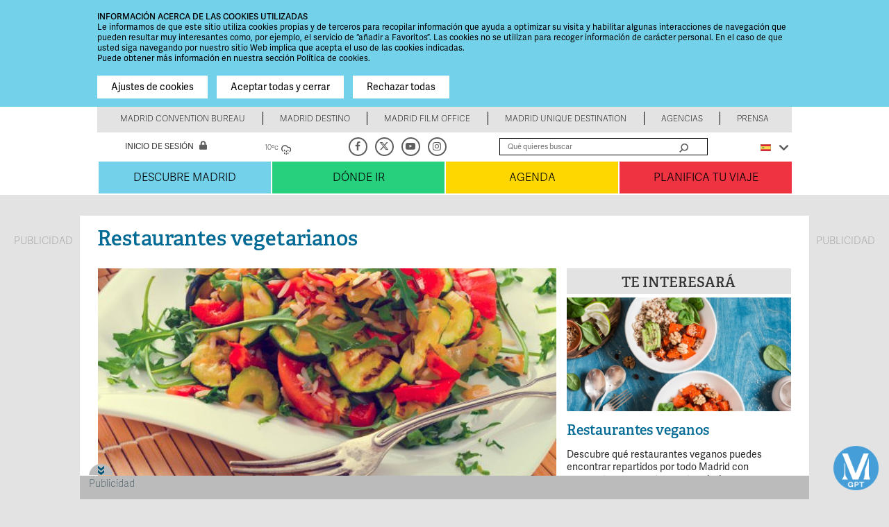

--- FILE ---
content_type: text/html; charset=utf-8
request_url: https://www.esmadrid.com/restaurantes-vegetarianos
body_size: 29466
content:
<!DOCTYPE html PUBLIC "-//W3C//DTD XHTML+RDFa 1.0//EN"
  "http://www.w3.org/MarkUp/DTD/xhtml-rdfa-1.dtd">
<html xmlns="http://www.w3.org/1999/xhtml" xml:lang="es" version="XHTML+RDFa 1.0" dir="ltr"
  xmlns:og="http://ogp.me/ns#"
  xmlns:fb="http://www.facebook.com/2008/fbml"
  xmlns:content="http://purl.org/rss/1.0/modules/content/"
  xmlns:dc="http://purl.org/dc/terms/"
  xmlns:foaf="http://xmlns.com/foaf/0.1/"
  xmlns:rdfs="http://www.w3.org/2000/01/rdf-schema#"
  xmlns:sioc="http://rdfs.org/sioc/ns#"
  xmlns:sioct="http://rdfs.org/sioc/types#"
  xmlns:skos="http://www.w3.org/2004/02/skos/core#"
  xmlns:xsd="http://www.w3.org/2001/XMLSchema#"
  xmlns:schema="http://schema.org/">

<head profile="http://www.w3.org/1999/xhtml/vocab">
  <meta http-equiv="Content-Type" content="text/html; charset=utf-8" />
<meta http-equiv="x-dns-prefetch-control" content="on" />
<link rel="dns-prefetch" href="//estaticos.esmadrid.com" />
<!--[if IE 9]>
<link rel="prefetch" href="//estaticos.esmadrid.com" />
<![endif]-->
<meta name="description" content="Todas las opciones vegetarianas y veganas que ofrece la capital. Productos frescos y recetas modernas y tradicionales." />
<meta name="keywords" content="Restaurantes vegetarianos de Madrid, Comer Madrid, Vegetariano, Recetas, Restaurantes Madrid" />
<meta name="title" content="Restaurantes vegetarianos de Madrid" />
<meta property="og:site_name" content="Turismo Madrid" />
<meta property="og:title" content="Restaurantes vegetarianos" />
<meta property="og:description" content="Todas las opciones vegetarianas y veganas que ofrece la capital. Productos frescos y recetas modernas y tradicionales." />
<meta property="og:image" content="https://www.esmadrid.com/sites/default/files/styles/content_type_full/public/editorial/Restaurantevegetariano_1400839223.276.jpg?itok=LB_buNnP" />
<meta property="og:type" content="article" />
<meta property="og:url" content="https://www.esmadrid.com/restaurantes-vegetarianos" />
<meta property="fb:app_id" content="1400410763505596" />
<link rel="shortcut icon" href="https://estaticos.esmadrid.com/cdn/farfuture/cfNBqaBLddwQGJrgEq5WqhCEfaJhIDE8mMwDM3GbgN0/mtime:1575979201/profiles/clusters_public/themes/clusters_public_static/favicon.ico" type="image/vnd.microsoft.icon" />
<meta name="robots" content="noodp" />
<meta name="referrer" content="origin-when-cross-origin" />
<meta name="generator" content="Drupal 7 (http://drupal.org)" />
<link rel="canonical" href="https://www.esmadrid.com/restaurantes-vegetarianos" />
<link rel="shortlink" href="https://www.esmadrid.com/node/65808" />
<meta name="twitter:card" content="summary" />
<meta name="twitter:site" content="@Visita_Madrid" />
<meta name="twitter:site:id" content="449646757" />
<meta name="twitter:url" content="https://www.esmadrid.com/restaurantes-vegetarianos" />
<meta name="twitter:title" content="Restaurantes vegetarianos" />
<meta name="twitter:description" content="Todas las opciones vegetarianas y veganas que ofrece la capital. Productos frescos y recetas modernas y tradicionales." />
<meta name="twitter:image" content="https://estaticos.esmadrid.com/cdn/farfuture/PkD3LfZ0xzQczEeBKmNzvjo-BUEhwykmXGoDEclMUG8/mtime:1487809351/sites/default/files/editorial/Restaurantevegetariano_1400839223.276.jpg" />
<link rel="alternate" hreflang="es" href="https://www.esmadrid.com/restaurantes-vegetarianos" />
<link rel="alternate" hreflang="en" href="https://www.esmadrid.com/en/vegetarian-restaurants" />
<link rel="alternate" hreflang="fr" href="https://www.esmadrid.com/fr/restaurants-vegetariens" />
<link rel="alternate" hreflang="ru" href="https://www.esmadrid.com/ru/vegetarianskie-restorany-v-madride" />
<link rel="alternate" hreflang="de" href="https://www.esmadrid.com/de/vegetarische-restaurants-in-madrid" />
<link rel="alternate" hreflang="it" href="https://www.esmadrid.com/it/ristoranti-vegetariani-di-madrid" />
<link rel="alternate" hreflang="pt" href="https://www.esmadrid.com/pt/restaurantes-vegetarianos-de-madrid" />
<meta name="viewport" content="width=device-width, initial-scale=1" />
<meta http-equiv="X-UA-Compatible" content="IE=Edge" />
<title>Restaurantes vegetarianos | Turismo Madrid</title>


  <link type="text/css" rel="stylesheet" href="https://estaticos.esmadrid.com/cdn/farfuture/D74zKT3na62rN6vvcxiu7oEgnpXRITpvuGY_-xE6W58/mtime:1769490659/sites/default/files/cdn/css/https/css_klnC9YV8n9EClsRcB1Ybof2ahC6wTQMbAgjijY_cf2A.css" media="all" />
<link type="text/css" rel="stylesheet" href="https://estaticos.esmadrid.com/cdn/farfuture/Pis_7AlaOMHEPKn8iZ_oBuaYv5_JY4D_K8P4zIvoUfs/mtime:1769490657/sites/default/files/cdn/css/https/css_8mx08U5UQuFFsMKMuR8dVzWBNnQhF7bJa155zSvya_8_shadowbox.css.css" media="screen" />
<style type="text/css" media="print">
<!--/*--><![CDATA[/*><!--*/
#sb-container{position:relative;}#sb-overlay{display:none;}#sb-wrapper{position:relative;top:0;left:0;}#sb-loading{display:none;}

/*]]>*/-->
</style>
<link type="text/css" rel="stylesheet" href="https://estaticos.esmadrid.com/cdn/farfuture/vpQc24zCCErsjvH3YGH464MjAQnjusKfPgmw-MbLWUQ/mtime:1767071433/sites/default/files/cdn/css/https/css_Pi-RYJ0dN-R0lNk7GRAF4HV6D9Dx6AMWWiKgHfRiHFo.css" media="all" />
<link type="text/css" rel="stylesheet" href="https://estaticos.esmadrid.com/cdn/farfuture/gX1dhh6Fb1iP_dLNeZmaFetIJr4SPsqWvt88-5iaCfc/mtime:1767071424/sites/default/files/cdn/css/https/css_SXxKtDNbARtZBnvNtstvXPY0xagiuzzRnMsceEtIGvU.css" media="all" />
<link type="text/css" rel="stylesheet" href="https://estaticos.esmadrid.com/cdn/farfuture/DzXfOMun5Q3sQ46Sog932vF1GWmDxMAWqchIUjk_QQo/mtime:1769490655/sites/default/files/cdn/css/https/css_9O5lnrF22XcsqeG3jUOVdf5qAO7RwNkcT1T7VWacqo4_flexslider.css.css" media="all" />
<link type="text/css" rel="stylesheet" href="https://estaticos.esmadrid.com/cdn/farfuture/DwS3zqn1gXww5-lI_RRlNVtjWYTscn6pcmiLbGhZ5fo/mtime:1767071428/sites/default/files/cdn/css/https/css_D5uysIn-RTxGPjqjkLvv12j6HoDW6NrCh_AsMGwYGZ8.css" media="all" />
<link type="text/css" rel="stylesheet" href="https://estaticos.esmadrid.com/cdn/farfuture/gasGk3TT2A7HM3rVrD69elnNpHSnvbt-SRRlCix4t4w/mtime:1767849034/sites/default/files/cdn/css/https/css_W_z4Fxfo7g76_2IlmkXfhbAc65yf0HjZ-gUpTklUW8c.css" media="all" />
  <script type="text/javascript" src="https://estaticos.esmadrid.com/cdn/farfuture/13FjbsGlQyVUm03rQB12K92vXnvTU0G0_m75T8b1Q_o/mtime:1769443239/sites/default/files/js/js_L2nYPmaV8CBXoU9O-DqRpsh7T0FngWbkrLpn2Lry1xI.js"></script>
<script type="text/javascript" src="https://securepubads.g.doubleclick.net/tag/js/gpt.js"></script>
<script type="text/javascript">
<!--//--><![CDATA[//><!--
var googletag = googletag || {};
googletag.cmd = googletag.cmd || [];
googletag.slots = googletag.slots || {};
//--><!]]>
</script>
<script type="text/javascript" src="https://estaticos.esmadrid.com/cdn/farfuture/_26w2tCGzlk7eA7RJJl8Qg0_jb_R7Mp_O7YrDfpNOyI/mtime:1769443239/sites/default/files/js/js_qF2DFJCyg-1K2y0_dmMtNVJEXZ_juLDYVMkTg5Z_IrA.js"></script>
<script type="text/javascript" src="https://www.esmadrid.com/profiles/clusters_public/libraries/fitvids/jquery.fitvids.js?t9mn8p"></script>
<script type="text/javascript" src="https://estaticos.esmadrid.com/cdn/farfuture/4DaQfyVSQGskWMfuuO7LwE_KJ9avgyU49RlLxoKhujQ/mtime:1769514044/sites/default/files/js/js_TVTqjz8JHRb2KK9hlzuk0YsjzD013dKyYX_OTz-2VXU.js"></script>
<script type="text/javascript" src="https://www.esmadrid.com/profiles/clusters_public/libraries/shadowbox/shadowbox.js?v=3.0.3"></script>
<script type="text/javascript" src="https://estaticos.esmadrid.com/cdn/farfuture/xKNDWblD_7_iH_oP0t88e1nd51sl05v5MIZwaFVNM9w/mtime:1769275836/sites/default/files/js/js_jit_BXi719KaX64O2d0x-McuPM12JQEYajB_mtyoyEY.js"></script>
<script type="text/javascript">
<!--//--><![CDATA[//><!--
googletag.cmd.push(function() {
googletag.slots["roba1"] = googletag.defineSlot("/35370090/ROBA1", [300, 250], "dfp-ad-roba1")
  .addService(googletag.pubads())});

//--><!]]>
</script>
<script type="text/javascript">
<!--//--><![CDATA[//><!--
googletag.cmd.push(function() {
googletag.slots["roba2"] = googletag.defineSlot("/35370090/ROBA2", [300, 250], "dfp-ad-roba2")
  .addService(googletag.pubads())});

//--><!]]>
</script>
<script type="text/javascript">
<!--//--><![CDATA[//><!--
googletag.cmd.push(function() {
googletag.slots["roba3"] = googletag.defineSlot("/35370090/ROBA3", [300, 250], "dfp-ad-roba3")
  .addService(googletag.pubads())});

//--><!]]>
</script>
<script type="text/javascript">
<!--//--><![CDATA[//><!--
googletag.cmd.push(function() {
googletag.slots["roba4"] = googletag.defineSlot("/35370090/ROBA4", [300, 250], "dfp-ad-roba4")
  .addService(googletag.pubads())});

//--><!]]>
</script>
<script type="text/javascript">
<!--//--><![CDATA[//><!--
googletag.cmd.push(function() {
googletag.slots["latera_izda_esmadrid"] = googletag.defineSlot("/35370090/LATERAL_IZDA", [[300, 600], [160, 800], [120, 600], [120, 800], [120, 1000], [160, 600], [160, 1000]], "dfp-ad-latera_izda_esmadrid")
  .addService(googletag.pubads())});

//--><!]]>
</script>
<script type="text/javascript">
<!--//--><![CDATA[//><!--
googletag.cmd.push(function() {
googletag.slots["latera_dcha_esmadrid"] = googletag.defineSlot("/35370090/LATERAL_DCHA", [[300, 600], [160, 800], [120, 600], [120, 800], [120, 1000], [160, 600], [160, 1000]], "dfp-ad-latera_dcha_esmadrid")
  .addService(googletag.pubads())});

//--><!]]>
</script>
<script type="text/javascript">
<!--//--><![CDATA[//><!--
googletag.cmd.push(function() {
googletag.slots["layer"] = googletag.defineSlot("/35370090/LAYER", [1024, 127], "dfp-ad-layer")
  .addService(googletag.pubads())});

//--><!]]>
</script>
<script type="text/javascript" src="https://estaticos.esmadrid.com/cdn/farfuture/RSis9LGLLqUsjLCtJJ0P-p4qmpa2y9c-Wt5X05jrJJw/mtime:1769443239/sites/default/files/js/js_oH3SiKqpfP0FPDul4QJvEx4xPHmxUlwk0tmrzVkZVa0.js"></script>
<script type="text/javascript">
<!--//--><![CDATA[//><!--
document.createElement( "picture" );
//--><!]]>
</script>
<script type="text/javascript" src="https://estaticos.esmadrid.com/cdn/farfuture/Yn89ENJZf3nSGYGhNsX0TayBBDVKKGu-skstKVKK4lY/mtime:1769443239/sites/default/files/js/js_k_UtEK_BeKTMpajNi3HqlKSCUHJXMfQUYRCq7a2JDOE.js"></script>
<script type="text/javascript">
<!--//--><![CDATA[//><!--
googletag.cmd.push(function() {
googletag.pubads().enableAsyncRendering();
  googletag.pubads().enableSingleRequest();
  googletag.pubads().collapseEmptyDivs();
  googletag.pubads().setTargeting("url", "restaurantes-vegetarianos");
  googletag.pubads().setTargeting("type", "Portada");
  googletag.enableServices();
});


//--><!]]>
</script>
<script type="text/javascript" src="https://estaticos.esmadrid.com/cdn/farfuture/kCqovGkKrcLGzGMW9XsQpXZZeiirWp1-yIKxqTAS_do/mtime:1769275836/sites/default/files/js/js_Z1Loq-nF7s0YJDV_qItk9Wm1L-mkz1lzOuX95JPAH90.js"></script>
<script type="text/javascript" src="https://www.youtube.com/iframe_api"></script>
<script type="text/javascript" src="https://player.vimeo.com/api/player.js"></script>
<script type="text/javascript" src="https://www.esmadrid.com/profiles/clusters_public/libraries/colorbox/jquery.colorbox-min.js?t9mn8p"></script>
<script type="text/javascript" src="https://estaticos.esmadrid.com/cdn/farfuture/X2kSvXvaoNoJEeeWSAHT-6ck-QnBhc4_Z7qHHY49opY/mtime:1768215035/sites/default/files/js/js_FDaxvodWmqkMhaqL1aB0cVKsVA_EJ4-AH__OAsvn3TE.js"></script>
<script type="text/javascript" src="https://www.esmadrid.com/profiles/clusters_public/libraries/flexslider/jquery.flexslider-min.js?t9mn8p"></script>
<script type="text/javascript" src="https://estaticos.esmadrid.com/cdn/farfuture/X4fqyBqjyDK0PNPB1pjJPEluroyIeR0mIMotWJXD4A4/mtime:1768215022/sites/default/files/js/js_TMUFiPiZpTmDni9wmCtNgp68X9XWs3ODa-2rBCg8S-s.js"></script>
<script type="text/javascript" src="https://estaticos.esmadrid.com/cdn/farfuture/Q9UR8abarsrNbjJKaj4nEJ9RRuNonvPoavsxQtagubs/mtime:1769156434/sites/default/files/js/js_XdZNSLa22DrBfnHJNhP-1JbstNsUNjfHTncO-Oi8D24.js"></script>
<script type="text/javascript">
<!--//--><![CDATA[//><!--

          Shadowbox.path = "/profiles/clusters_public/libraries/shadowbox/";
        
//--><!]]>
</script>
<script type="text/javascript">
<!--//--><![CDATA[//><!--
jQuery.extend(Drupal.settings, {"basePath":"\/","pathPrefix":"","setHasJsCookie":0,"ajaxPageState":{"theme":"clusters_public_static","theme_token":"nG7CfsA-b7gu0JZ9mQaIr-OSEwaXpFntjtmSD3diINA","js":{"profiles\/clusters_public\/modules\/contrib\/picture\/picturefill2\/picturefill.min.js":1,"profiles\/clusters_public\/modules\/contrib\/picture\/picture.min.js":1,"0":1,"1":1,"profiles\/clusters_public\/modules\/contrib\/eu_cookie_compliance\/js\/eu_cookie_compliance.js":1,"profiles\/clusters_public\/modules\/contrib\/flexslider\/assets\/js\/flexslider.load.js":1,"2":1,"misc\/jquery.js":1,"misc\/jquery-extend-3.4.0.js":1,"misc\/jquery-html-prefilter-3.5.0-backport.js":1,"misc\/jquery.once.js":1,"https:\/\/securepubads.g.doubleclick.net\/tag\/js\/gpt.js":1,"3":1,"misc\/drupal.js":1,"profiles\/clusters_public\/libraries\/fitvids\/jquery.fitvids.js":1,"profiles\/clusters_public\/modules\/contrib\/eu_cookie_compliance\/js\/jquery.cookie-1.4.1.min.js":1,"profiles\/clusters_public\/libraries\/shadowbox\/shadowbox.js":1,"profiles\/clusters_public\/modules\/contrib\/shadowbox\/shadowbox_auto.js":1,"4":1,"5":1,"6":1,"7":1,"8":1,"9":1,"10":1,"misc\/ajax.js":1,"11":1,"profiles\/clusters_public\/modules\/contrib\/collapsiblock\/collapsiblock.js":1,"profiles\/clusters_public\/modules\/contrib\/context_breakpoint\/context_breakpoint.js":1,"profiles\/clusters_public\/modules\/custom\/field_ajax_commands\/js\/field_ajax_commands.ajax.js":1,"profiles\/clusters_public\/modules\/contrib\/fitvids\/fitvids.js":1,"profiles\/clusters_public\/modules\/custom\/weather_es\/js\/weather_es.js":1,"profiles\/clusters_public\/modules\/contrib\/lazyloader\/jquery.lazyloader.js":1,"12":1,"public:\/\/languages\/es_VWspr509L9YtaJf0Us2pCS_rHyvXB5tWg3T4_799Y94.js":1,"https:\/\/www.youtube.com\/iframe_api":1,"https:\/\/player.vimeo.com\/api\/player.js":1,"profiles\/clusters_public\/libraries\/colorbox\/jquery.colorbox-min.js":1,"profiles\/clusters_public\/modules\/contrib\/colorbox\/js\/colorbox.js":1,"profiles\/clusters_public\/modules\/contrib\/colorbox\/styles\/default\/colorbox_style.js":1,"profiles\/clusters_public\/modules\/contrib\/colorbox\/js\/colorbox_load.js":1,"profiles\/clusters_public\/modules\/contrib\/better_exposed_filters\/better_exposed_filters.js":1,"misc\/autocomplete.js":1,"profiles\/clusters_public\/modules\/contrib\/mefibs\/modules\/mefibs_bef\/mefibs_bef.js":1,"profiles\/clusters_public\/modules\/contrib\/search_api_live_results\/js\/search_api_live_results.js":1,"misc\/collapse.js":1,"misc\/form.js":1,"profiles\/clusters_public\/themes\/clusters_public_static\/js\/flexslider_video.js":1,"profiles\/clusters_public\/libraries\/flexslider\/jquery.flexslider-min.js":1,"profiles\/clusters_public\/modules\/contrib\/field_group\/field_group.js":1,"misc\/progress.js":1,"profiles\/clusters_public\/modules\/contrib\/colorbox_node\/colorbox_node.js":1,"profiles\/clusters_public\/themes\/clusters_public_static\/js\/perfect-scrollbar\/js\/perfect-scrollbar.js":1,"profiles\/clusters_public\/themes\/clusters_public_static\/js\/browserCheck.js":1,"profiles\/clusters_public\/themes\/clusters_public_static\/js\/clusters_public_static.js":1,"profiles\/clusters_public\/themes\/clusters_public_static\/js\/markerclusterer.js":1,"profiles\/clusters_public\/themes\/clusters_public_static\/js\/jquery.bxslider.js":1,"profiles\/clusters_public\/themes\/clusters_public_static\/js\/jquery.flexslider.js":1,"profiles\/clusters_public\/themes\/clusters_public_static\/js\/gifffer.custom.js":1,"13":1},"css":{"modules\/system\/system.base.css":1,"modules\/system\/system.menus.css":1,"modules\/system\/system.messages.css":1,"modules\/system\/system.theme.css":1,"profiles\/clusters_public\/libraries\/shadowbox\/shadowbox.css":1,"0":1,"profiles\/clusters_public\/modules\/contrib\/calendar\/css\/calendar_multiday.css":1,"profiles\/clusters_public\/modules\/contrib\/collapsiblock\/collapsiblock.css":1,"profiles\/clusters_public\/modules\/contrib\/colorbox_node\/colorbox_node.css":1,"modules\/comment\/comment.css":1,"profiles\/clusters_public\/modules\/contrib\/date\/date_api\/date.css":1,"profiles\/clusters_public\/modules\/contrib\/date\/date_popup\/themes\/datepicker.1.7.css":1,"modules\/field\/theme\/field.css":1,"profiles\/clusters_public\/modules\/contrib\/field_hidden\/field_hidden.css":1,"profiles\/clusters_public\/modules\/contrib\/fitvids\/fitvids.css":1,"profiles\/clusters_public\/modules\/gadgets\/gadget_galeria_home\/css\/gadget_galeria_home.css":1,"profiles\/clusters_public\/modules\/gadgets\/gadget_video_vimeo_iframe\/css\/gadget_video_home.css":1,"modules\/node\/node.css":1,"profiles\/clusters_public\/modules\/contrib\/picture\/picture_wysiwyg.css":1,"modules\/user\/user.css":1,"profiles\/clusters_public\/modules\/contrib\/views\/css\/views.css":1,"profiles\/clusters_public\/modules\/contrib\/lazyloader\/lazyloader.css":1,"profiles\/clusters_public\/modules\/contrib\/better_messages\/better_messages_admin.css":1,"profiles\/clusters_public\/modules\/contrib\/better_messages\/skins\/default\/better_messages.css":1,"profiles\/clusters_public\/modules\/contrib\/colorbox\/styles\/default\/colorbox_style.css":1,"profiles\/clusters_public\/modules\/contrib\/ctools\/css\/ctools.css":1,"profiles\/clusters_public\/modules\/contrib\/better_exposed_filters\/better_exposed_filters.css":1,"profiles\/clusters_public\/modules\/custom\/gadget\/css\/gadget.css":1,"profiles\/clusters_public\/modules\/contrib\/print\/print_ui\/css\/print_ui.theme.css":1,"profiles\/clusters_public\/modules\/contrib\/eu_cookie_compliance\/css\/eu_cookie_compliance.css":1,"profiles\/clusters_public\/modules\/contrib\/flexslider\/assets\/css\/flexslider_img.css":1,"profiles\/clusters_public\/libraries\/flexslider\/flexslider.css":1,"profiles\/clusters_public\/modules\/gadgets\/gadget_mixto\/css\/gadget_mixto.css":1,"profiles\/clusters_public\/modules\/gadgets\/gadget_bloggin\/css\/gadget_bloggin.css":1,"profiles\/clusters_public\/modules\/gadgets\/gadget_bloque\/css\/gadget_bloque.css":1,"profiles\/clusters_public\/modules\/gadgets\/gadget_contenido\/css\/gadget_contenido.css":1,"profiles\/clusters_public\/modules\/features\/gadget_publicidad\/css\/gadget_publicidad.css":1,"profiles\/clusters_public\/modules\/gadgets\/gadget_items\/css\/gadget_items.css":1,"profiles\/clusters_public\/modules\/contrib\/field_collection\/field_collection.theme.css":1,"profiles\/clusters_public\/modules\/contrib\/ds\/layouts\/ds_2col_stacked_fluid\/ds_2col_stacked_fluid.css":1,"public:\/\/ctools\/css\/91aeb854318e10d876a3af4ae13d88f3.css":1,"profiles\/clusters_public\/themes\/clusters_public_static\/css\/generic.css":1,"profiles\/clusters_public\/themes\/clusters_public_static\/css\/layout.css":1,"profiles\/clusters_public\/themes\/clusters_public_static\/css\/interiores.css":1,"profiles\/clusters_public\/themes\/clusters_public_static\/css\/cover.css":1,"profiles\/clusters_public\/themes\/clusters_public_static\/css\/gadgets.css":1,"profiles\/clusters_public\/themes\/clusters_public_static\/css\/error-pages.css":1,"profiles\/clusters_public\/themes\/clusters_public_static\/css\/admin-pages.css":1,"profiles\/clusters_public\/themes\/clusters_public_static\/css\/tinymce.css":1,"profiles\/clusters_public\/themes\/clusters_public_static\/css\/search-results.css":1,"profiles\/clusters_public\/themes\/clusters_public_static\/css\/gadget-mixto.css":1,"profiles\/clusters_public\/themes\/clusters_public_static\/css\/alerts.css":1,"profiles\/clusters_public\/themes\/clusters_public_static\/js\/perfect-scrollbar\/css\/perfect-scrollbar.css":1,"profiles\/clusters_public\/themes\/clusters_public_static\/js\/jquery.bxslider.css":1}},"collapsiblock":{"blocks":{"block-views--exp-buscador-general-page":"1","block-dfp-layer":"2","block-dfp-lateral-izda-rt":"1","block-dfp-latera-izda-esmadrid":"1","block-dfp-lateral-dcha-rt":"1","block-dfp-interstitial":"1","block-quicktabs-bloque-siguenos":"1","block-views--esmadridpro-ofertas-home-block":"1","block-block-1":"1","block-block-5":"1"},"default_state":1,"slide_type":1,"slide_speed":200,"block_title":":header:first","block":"div.block","block_content":"div.content"},"colorbox":{"opacity":"0.85","current":"{current} of {total}","previous":"\u00ab Prev","next":"Next \u00bb","close":"Cerrar","maxWidth":"98%","maxHeight":"98%","fixed":true,"mobiledetect":true,"mobiledevicewidth":"480px","file_public_path":"\/sites\/default\/files","specificPagesDefaultValue":"admin*\nimagebrowser*\nimg_assist*\nimce*\nnode\/add\/*\nnode\/*\/edit\nprint\/*\nprintpdf\/*\nsystem\/ajax\nsystem\/ajax\/*"},"context_breakpoint":{"settings":{"admin_disable_reload":false,"save_resolution":false,"breakpoints_in_url":false},"contexts":{"block_large":{"autoreload":1,"breakpoints":{"custom.user.medium":{"min-width":480,"max-width":1024}}},"block_small":{"autoreload":1,"breakpoints":{"custom.user.max_width_480px":{"max-width":480}}},"viewmode_min":{"autoreload":0,"breakpoints":{"custom.user.max_width_480px":{"max-width":480}}},"viewmode_large":{"autoreload":0,"breakpoints":{"custom.user.max_width_1023px":{"max-width":1023}}},"viewmode_medium":{"autoreload":1,"breakpoints":{"custom.user.max_width_869px":{"max-width":869}}},"viewmode_movil":{"autoreload":1,"breakpoints":{"custom.user.max_width_767px":{"max-width":767}}},"viewmode_small":{"autoreload":1,"breakpoints":{"custom.user.max_width_599px":{"max-width":599}}},"general_blocks":{"autoreload":1,"breakpoints":{"custom.user.large":{"min-width":1025}}}},"is_admin":false},"shadowbox":{"animate":1,"animateFade":1,"animSequence":"wh","auto_enable_all_images":0,"auto_gallery":0,"autoplayMovies":false,"continuous":0,"counterLimit":"10","counterType":"default","displayCounter":1,"displayNav":1,"enableKeys":1,"fadeDuration":"0.35","handleOversize":"resize","handleUnsupported":"link","initialHeight":160,"initialWidth":320,"language":"es","modal":false,"overlayColor":"#000","overlayOpacity":"0.85","resizeDuration":"0.35","showMovieControls":1,"slideshowDelay":"0","viewportPadding":20,"useSizzle":0},"better_exposed_filters":{"datepicker":false,"slider":false,"settings":[],"autosubmit":false,"views":{"alerts":{"displays":{"block":{"filters":[]}}}}},"mefibs":{"forms":{"default":{"view_name":"buscador_recursos_restaurantes","view_display_id":"page","form_prefix":"","elements":["text","search_api_views_fulltext_op","zone","field_turisitic_zone_op","type","field_rest_type_op","price","field_price_range_op","services","field_rest_services_op"]}}},"search_api_live_results":{"min_length":3,"auto_hide":true},"urlIsAjaxTrusted":{"\/restaurantes\/busqueda":true,"\/restaurantes-vegetarianos?destination=node\/65808":true},"eu_cookie_compliance":{"cookie_policy_version":"1.0.0","popup_enabled":1,"popup_agreed_enabled":0,"popup_hide_agreed":0,"popup_clicking_confirmation":false,"popup_scrolling_confirmation":false,"popup_html_info":"\u003Cbutton type=\u0022button\u0022\n          class=\u0022eu-cookie-withdraw-tab\u0022\u003EGestionar cookies\u003C\/button\u003E\n\u003Cdiv class=\u0022eu-cookie-compliance-banner eu-cookie-compliance-banner-info eu-cookie-compliance-banner--categories\u0022\u003E\n  \u003Cdiv class=\u0022popup-content info\u0022\u003E\n\n    \u003Cdiv id=\u0022popup-text\u0022\u003E\n      \u003Cp\u003EINFORMACI\u00d3N ACERCA DE LAS COOKIES UTILIZADAS\u003C\/p\u003E\n\u003Cp\u003ELe informamos de que este sitio\u0026nbsp;utiliza cookies propias y de terceros para recopilar informaci\u00f3n que ayuda a optimizar su visita y habilitar algunas interacciones de navegaci\u00f3n que pueden resultar muy interesantes como, por ejemplo, el servicio de \u201ca\u00f1adir a Favoritos\u201d. Las cookies no se utilizan para recoger informaci\u00f3n de car\u00e1cter personal. En el caso de que usted siga navegando por nuestro sitio Web implica que acepta el uso de las cookies indicadas.\u003C\/p\u003E\n\u003Cp\u003EPuede obtener m\u00e1s informaci\u00f3n en nuestra secci\u00f3n Pol\u00edtica de cookies.\u003C\/p\u003E\n              \u003Cbutton type=\u0022button\u0022\n                class=\u0022find-more-button eu-cookie-compliance-more-button\u0022\u003ENo, deme m\u00e1s informaci\u00f3n\u003C\/button\u003E\n          \u003C\/div\u003E\n\n          \u003Cdiv id=\u0022eu-cookie-compliance-categories-modal-overlay\u0022\n           class=\u0022eu-cookie-compliance-categories-modal-overlay\u0022\u003E\n        \u003Cdiv id=\u0022eu-cookie-compliance-categories-dialog\u0022\n             class=\u0022eu-cookie-compliance-categories-dialog\u0022\u003E\n          \u003Cdiv id=\u0022eu-cookie-compliance-dialog-close\u0022\n               class=\u0022eu-cookie-compliance-dialog-close\u0022\u003E\n            \u003Cspan\u003ECerrar X\u003C\/span\u003E\n          \u003C\/div\u003E\n          \u003Cdiv id=\u0022eu-cookie-compliance-summary\u0022\n               class=\u0022eu-cookie-compliance-summary\u0022\u003E\n            \u003Ch2\u003EAjustes de cookies\u003C\/h2\u003E\n            \u003Cp\u003ELas cookies son peque\u00f1os elementos de una web que se almacena en el ordenador, m\u00f3vil o tablet del usuario mientras est\u00e1 navegando. Nuestras cookies no guardan datos de car\u00e1cter personal y se utilizan para mejorar y optimizar su visita.\u003C\/p\u003E\n          \u003C\/div\u003E\n\n          \u003Cdiv id=\u0022eu-cookie-compliance-categories\u0022\n               class=\u0022eu-cookie-compliance-categories\u0022\u003E\n                          \u003Cdetails class=\u0022eu-cookie-compliance-category\u0022\u003E\n                \u003Csummary\n                  for=\u0022cookie-category-general\u0022\u003EGeneral\u003C\/summary\u003E\n                \u003Cdiv class=\u0022flex-container\u0022\u003E\n                  \u003Cdiv class=\u0022category-checkbox\u0022\u003E\n                    \u003Cinput type=\u0022checkbox\u0022 name=\u0022cookie-categories\u0022\n                           id=\u0022cookie-category-general\u0022\n                           value=\u0022general\u0022\n                           checked                           disabled \u003E\n                  \u003C\/div\u003E\n                                      \u003Cdiv\n                      class=\u0022eu-cookie-compliance-category-description\u0022\u003ECookies propias de sesi\u00f3n como la aceptaci\u00f3n de cookies\u003C\/div\u003E\n                                  \u003C\/div\u003E\n              \u003C\/details\u003E\n                          \u003Cdetails class=\u0022eu-cookie-compliance-category\u0022\u003E\n                \u003Csummary\n                  for=\u0022cookie-category-analytics\u0022\u003ESeguimiento\u003C\/summary\u003E\n                \u003Cdiv class=\u0022flex-container\u0022\u003E\n                  \u003Cdiv class=\u0022category-checkbox\u0022\u003E\n                    \u003Cinput type=\u0022checkbox\u0022 name=\u0022cookie-categories\u0022\n                           id=\u0022cookie-category-analytics\u0022\n                           value=\u0022analytics\u0022\n                                                       \u003E\n                  \u003C\/div\u003E\n                                      \u003Cdiv\n                      class=\u0022eu-cookie-compliance-category-description\u0022\u003ECookies de an\u00e1lisis y seguimiento (Google Analytics, Google Tag Manager)\u003C\/div\u003E\n                                  \u003C\/div\u003E\n              \u003C\/details\u003E\n                      \u003C\/div\u003E\n\n                      \u003Cdiv class=\u0022eu-cookie-compliance-categories-buttons\u0022\u003E\n              \u003Cbutton type=\u0022button\u0022\n                      class=\u0022eu-cookie-compliance-save-preferences-button\u0022\u003EGuardar ajustes\u003C\/button\u003E\n              \u003Cbutton type=\u0022button\u0022\n                      class=\u0022agree-button eu-cookie-compliance-default-button\u0022\u003EAceptar todas y cerrar\u003C\/button\u003E\n            \u003C\/div\u003E\n          \n        \u003C\/div\u003E\n      \u003C\/div\u003E\n\n\n    \n    \u003Cdiv id=\u0022popup-buttons\u0022\n         class=\u0022eu-cookie-compliance-has-categories\u0022\u003E\n      \u003Cbutton type=\u0022button\u0022 class=\u0022eu-cookie-compliance-open-dialog modal-trigger\u0022 onclick=\u0022hideEl()\u0022\u003EAjustes de cookies\u003C\/button\u003E\n      \u003Cbutton type=\u0022button\u0022 class=\u0022agree-button eu-cookie-compliance-default-button\u0022\u003EAceptar todas y cerrar\u003C\/button\u003E\n              \u003Cbutton type=\u0022button\u0022 class=\u0022eu-cookie-compliance-default-button eu-cookie-compliance-reject-button\u0022\u003ERechazar todas\u003C\/button\u003E\n                    \u003Cbutton type=\u0022button\u0022 class=\u0022eu-cookie-withdraw-button eu-cookie-compliance-hidden\u0022 \u003ERevocar consentimiento\u003C\/button\u003E\n          \u003C\/div\u003E\n  \u003C\/div\u003E\n\u003C\/div\u003E","use_mobile_message":false,"mobile_popup_html_info":"  \u003Cbutton type=\u0022button\u0022\n          class=\u0022eu-cookie-withdraw-tab\u0022\u003EGestionar cookies\u003C\/button\u003E\n\u003Cdiv class=\u0022eu-cookie-compliance-banner eu-cookie-compliance-banner-info eu-cookie-compliance-banner--categories\u0022\u003E\n  \u003Cdiv class=\u0022popup-content info\u0022\u003E\n\n    \u003Cdiv id=\u0022popup-text\u0022\u003E\n      \u003Cp\u003EWe use cookies on this site to enhance your user experience\u003C\/p\u003E\n\u003Cp\u003EBy tapping the Accept button, you agree to us doing so.\u003C\/p\u003E\n              \u003Cbutton type=\u0022button\u0022\n                class=\u0022find-more-button eu-cookie-compliance-more-button\u0022\u003ENo, deme m\u00e1s informaci\u00f3n\u003C\/button\u003E\n          \u003C\/div\u003E\n\n          \u003Cdiv id=\u0022eu-cookie-compliance-categories-modal-overlay\u0022\n           class=\u0022eu-cookie-compliance-categories-modal-overlay\u0022\u003E\n        \u003Cdiv id=\u0022eu-cookie-compliance-categories-dialog\u0022\n             class=\u0022eu-cookie-compliance-categories-dialog\u0022\u003E\n          \u003Cdiv id=\u0022eu-cookie-compliance-dialog-close\u0022\n               class=\u0022eu-cookie-compliance-dialog-close\u0022\u003E\n            \u003Cspan\u003ECerrar X\u003C\/span\u003E\n          \u003C\/div\u003E\n          \u003Cdiv id=\u0022eu-cookie-compliance-summary\u0022\n               class=\u0022eu-cookie-compliance-summary\u0022\u003E\n            \u003Ch2\u003EAjustes de cookies\u003C\/h2\u003E\n            \u003Cp\u003ELas cookies son peque\u00f1os elementos de una web que se almacena en el ordenador, m\u00f3vil o tablet del usuario mientras est\u00e1 navegando. Nuestras cookies no guardan datos de car\u00e1cter personal y se utilizan para mejorar y optimizar su visita.\u003C\/p\u003E\n          \u003C\/div\u003E\n\n          \u003Cdiv id=\u0022eu-cookie-compliance-categories\u0022\n               class=\u0022eu-cookie-compliance-categories\u0022\u003E\n                          \u003Cdetails class=\u0022eu-cookie-compliance-category\u0022\u003E\n                \u003Csummary\n                  for=\u0022cookie-category-general\u0022\u003EGeneral\u003C\/summary\u003E\n                \u003Cdiv class=\u0022flex-container\u0022\u003E\n                  \u003Cdiv class=\u0022category-checkbox\u0022\u003E\n                    \u003Cinput type=\u0022checkbox\u0022 name=\u0022cookie-categories\u0022\n                           id=\u0022cookie-category-general\u0022\n                           value=\u0022general\u0022\n                           checked                           disabled \u003E\n                  \u003C\/div\u003E\n                                      \u003Cdiv\n                      class=\u0022eu-cookie-compliance-category-description\u0022\u003ECookies propias de sesi\u00f3n como la aceptaci\u00f3n de cookies\u003C\/div\u003E\n                                  \u003C\/div\u003E\n              \u003C\/details\u003E\n                          \u003Cdetails class=\u0022eu-cookie-compliance-category\u0022\u003E\n                \u003Csummary\n                  for=\u0022cookie-category-analytics\u0022\u003ESeguimiento\u003C\/summary\u003E\n                \u003Cdiv class=\u0022flex-container\u0022\u003E\n                  \u003Cdiv class=\u0022category-checkbox\u0022\u003E\n                    \u003Cinput type=\u0022checkbox\u0022 name=\u0022cookie-categories\u0022\n                           id=\u0022cookie-category-analytics\u0022\n                           value=\u0022analytics\u0022\n                                                       \u003E\n                  \u003C\/div\u003E\n                                      \u003Cdiv\n                      class=\u0022eu-cookie-compliance-category-description\u0022\u003ECookies de an\u00e1lisis y seguimiento (Google Analytics, Google Tag Manager)\u003C\/div\u003E\n                                  \u003C\/div\u003E\n              \u003C\/details\u003E\n                      \u003C\/div\u003E\n\n                      \u003Cdiv class=\u0022eu-cookie-compliance-categories-buttons\u0022\u003E\n              \u003Cbutton type=\u0022button\u0022\n                      class=\u0022eu-cookie-compliance-save-preferences-button\u0022\u003EGuardar ajustes\u003C\/button\u003E\n              \u003Cbutton type=\u0022button\u0022\n                      class=\u0022agree-button eu-cookie-compliance-default-button\u0022\u003EAceptar todas y cerrar\u003C\/button\u003E\n            \u003C\/div\u003E\n          \n        \u003C\/div\u003E\n      \u003C\/div\u003E\n\n\n    \n    \u003Cdiv id=\u0022popup-buttons\u0022\n         class=\u0022eu-cookie-compliance-has-categories\u0022\u003E\n      \u003Cbutton type=\u0022button\u0022 class=\u0022eu-cookie-compliance-open-dialog modal-trigger\u0022 onclick=\u0022hideEl()\u0022\u003EAjustes de cookies\u003C\/button\u003E\n      \u003Cbutton type=\u0022button\u0022 class=\u0022agree-button eu-cookie-compliance-default-button\u0022\u003EAceptar todas y cerrar\u003C\/button\u003E\n              \u003Cbutton type=\u0022button\u0022 class=\u0022eu-cookie-compliance-default-button eu-cookie-compliance-reject-button\u0022\u003ERechazar todas\u003C\/button\u003E\n                    \u003Cbutton type=\u0022button\u0022 class=\u0022eu-cookie-withdraw-button eu-cookie-compliance-hidden\u0022 \u003ERevocar consentimiento\u003C\/button\u003E\n          \u003C\/div\u003E\n  \u003C\/div\u003E\n\u003C\/div\u003E\n","mobile_breakpoint":"768","popup_html_agreed":"\u003Cdiv\u003E\n  \u003Cdiv class=\u0022popup-content agreed\u0022\u003E\n    \u003Cdiv id=\u0022popup-text\u0022\u003E\n      \u003Cp\u003EThank you for accepting cookies\n\u003C\/p\u003E\u003Cp\u003EYou can now hide this message or find out more about cookies.\u003C\/p\u003E\n    \u003C\/div\u003E\n    \u003Cdiv id=\u0022popup-buttons\u0022\u003E\n      \u003Cbutton type=\u0022button\u0022 class=\u0022hide-popup-button eu-cookie-compliance-hide-button\u0022\u003EOcultar\u003C\/button\u003E\n              \u003Cbutton type=\u0022button\u0022 class=\u0022find-more-button eu-cookie-compliance-more-button-thank-you\u0022 \u003EM\u00e1s info\u003C\/button\u003E\n          \u003C\/div\u003E\n  \u003C\/div\u003E\n\u003C\/div\u003E","popup_use_bare_css":false,"popup_height":"auto","popup_width":"100%","popup_delay":1000,"popup_link":"\/politica-de-privacidad","popup_link_new_window":1,"popup_position":true,"fixed_top_position":1,"popup_language":"es","store_consent":false,"better_support_for_screen_readers":0,"reload_page":1,"domain":"","domain_all_sites":0,"popup_eu_only_js":0,"cookie_lifetime":"100","cookie_session":false,"disagree_do_not_show_popup":0,"method":"categories","allowed_cookies":"general:context_breakpoints\r\ngeneral:resolution\r\ngeneral:DRUPAL_UID","withdraw_markup":"\u003Cbutton type=\u0022button\u0022 class=\u0022eu-cookie-withdraw-tab\u0022\u003EGestionar cookies\u003C\/button\u003E\n\u003Cdiv class=\u0022eu-cookie-withdraw-banner\u0022\u003E\n  \u003Cdiv class=\u0022popup-content info\u0022\u003E\n    \u003Cdiv id=\u0022popup-text\u0022\u003E\n      \u003Cp\u003EWe use cookies on this site to enhance your user experience\u003C\/p\u003E\n\u003Cp\u003EYou have given your consent for us to set cookies.\u003C\/p\u003E\n    \u003C\/div\u003E\n    \u003Cdiv id=\u0022popup-buttons\u0022\u003E\n      \u003Cbutton type=\u0022button\u0022 class=\u0022eu-cookie-withdraw-button\u0022\u003ERevocar consentimiento\u003C\/button\u003E\n    \u003C\/div\u003E\n  \u003C\/div\u003E\n\u003C\/div\u003E\n","withdraw_enabled":1,"withdraw_button_on_info_popup":1,"cookie_categories":["general","analytics"],"cookie_categories_details":{"general":{"weight":"-10","machine_name":"general","label":"General","description":"Cookies propias de sesi\u00f3n como la aceptaci\u00f3n de cookies","checkbox_default_state":"required"},"analytics":{"weight":"-9","machine_name":"analytics","label":"Seguimiento","description":"Cookies de an\u00e1lisis y seguimiento (Google Analytics, Google Tag Manager)","checkbox_default_state":"unchecked"}},"enable_save_preferences_button":1,"cookie_name":"cookie-agreed2","cookie_value_disagreed":"0","cookie_value_agreed_show_thank_you":"1","cookie_value_agreed":"2","containing_element":"body","automatic_cookies_removal":1,"close_button_action":"close_banner"},"fitvids":{"custom_domains":[],"selectors":["body"],"simplifymarkup":true},"picture":{"mappings":[["CKEditor Responsive","ckeditor_responsive"],["Imagen responsive","responsive_image"],["Not Set","not_set"]],"label":"Image redim (required)"},"flexslider":{"optionsets":{"content_type":{"animation":"fade","animationLoop":true,"animationSpeed":600,"asNavFor":"","controlNav":true,"controlsContainer":".flex-control-nav-container","direction":"horizontal","directionNav":true,"easing":"swing","initDelay":0,"itemMargin":0,"itemWidth":0,"keyboard":false,"manualControls":"","maxItems":1,"minItems":1,"mousewheel":0,"move":0,"multipleKeyboard":false,"namespace":"flex-","nextText":"Siguiente","pauseOnAction":true,"pauseOnHover":false,"pausePlay":false,"pauseText":"Pausa","playText":"Play","prevText":"Anterior","randomize":false,"reverse":false,"selector":".slides \u003E li","slideshow":true,"slideshowSpeed":"7000","smoothHeight":false,"startAt":0,"sync":"","thumbCaptions":false,"thumbCaptionsBoth":false,"touch":true,"useCSS":true,"video":true},"slider_gadget_contenido":{"manualControls":"#flexslider-7-thumbs \u003E li","animation":"fade","animationLoop":true,"animationSpeed":600,"asNavFor":"","controlNav":"thumbnails","controlsContainer":".flex-control-nav-container","direction":"horizontal","directionNav":true,"easing":"swing","initDelay":0,"itemMargin":0,"itemWidth":0,"keyboard":false,"maxItems":1,"minItems":1,"mousewheel":0,"move":0,"multipleKeyboard":false,"namespace":"flex-","nextText":"Siguiente","pauseOnAction":true,"pauseOnHover":false,"pausePlay":false,"pauseText":"Pausa","playText":"Play","prevText":"Anterior","randomize":false,"reverse":false,"selector":".slides \u003E li","slideshow":true,"slideshowSpeed":"7000","smoothHeight":false,"startAt":0,"sync":"","thumbCaptions":false,"thumbCaptionsBoth":false,"touch":true,"useCSS":true,"video":false}},"instances":{"flexslider-1":"content_type","flexslider-2":"slider_gadget_contenido","flexslider-3":"slider_gadget_contenido","flexslider-4":"slider_gadget_contenido","flexslider-5":"slider_gadget_contenido","flexslider-6":"slider_gadget_contenido","flexslider-7":"slider_gadget_contenido"}},"field_group":{"link":"grid_3col"},"colorbox_node":{"width":"600px","height":"600px"},"lazyloader":{"loadImageDelay":"5"}});
//--><!]]>
</script>
<script type="text/javascript">Drupal.behaviors.contextBreakpoint.preInit();</script>

        <link rel="apple-touch-icon" sizes="" href="https://estaticos.esmadrid.com/cdn/farfuture/iex0ktwY9mkoFHukAKkvlI1wN8LzBUmur9h9yesPzIo/mtime:1575979201/profiles/clusters_public/themes/clusters_public_static/icon_app/apple-touch-icon.png" />
        <link rel="apple-touch-icon" sizes="57x57" href="https://estaticos.esmadrid.com/cdn/farfuture/fu4A4Kpd_aJFK4elPuGenGDKWJQBn9JiqkBsedOgEPg/mtime:1575979201/profiles/clusters_public/themes/clusters_public_static/icon_app/apple-touch-icon-57x57.png" />
        <link rel="apple-touch-icon" sizes="72x72" href="https://estaticos.esmadrid.com/cdn/farfuture/eXJaWpHmho_osOegw-exVb9vWAi7IZrCk1_N_ebK2SE/mtime:1575979201/profiles/clusters_public/themes/clusters_public_static/icon_app/apple-touch-icon-72x72.png" />
        <link rel="apple-touch-icon" sizes="76x76" href="https://estaticos.esmadrid.com/cdn/farfuture/jVHbjVLuowowagV3wWnLn1c9J2E8peFK2mUs0yG-3P8/mtime:1575979201/profiles/clusters_public/themes/clusters_public_static/icon_app/apple-touch-icon-76x76.png" />
        <link rel="apple-touch-icon" sizes="114x114" href="https://estaticos.esmadrid.com/cdn/farfuture/X0EJ-riP3nARhA1UTrv98eIfPxaNVY9DppvZfxWRzrY/mtime:1575979201/profiles/clusters_public/themes/clusters_public_static/icon_app/apple-touch-icon-114x114.png" />
        <link rel="apple-touch-icon" sizes="120x120" href="https://estaticos.esmadrid.com/cdn/farfuture/9EtBuGWE8_b7d-BlVbrv_1YHBqEXCTMECqbJBcg9RFM/mtime:1575979201/profiles/clusters_public/themes/clusters_public_static/icon_app/apple-touch-icon-120x120.png" />
        <link rel="apple-touch-icon" sizes="144x144" href="https://estaticos.esmadrid.com/cdn/farfuture/vmIfEQgPtOF-MNEnQ2bLXgdXEh5k2FxCx5h3EY6go-k/mtime:1575979201/profiles/clusters_public/themes/clusters_public_static/icon_app/apple-touch-icon-144x144.png" />
        <link rel="apple-touch-icon" sizes="152x152" href="https://estaticos.esmadrid.com/cdn/farfuture/c8mBxXej97KajWitx--e4vPZbwBhs9V_wvTb1dQU9fo/mtime:1575979201/profiles/clusters_public/themes/clusters_public_static/icon_app/apple-touch-icon-152x152.png" />
        <link rel="apple-touch-icon" sizes="180x180" href="https://estaticos.esmadrid.com/cdn/farfuture/ZtXjyv3riUhYXyhGFoVlxzcV8gxA0tG7F5xnQYtk_Ao/mtime:1575979201/profiles/clusters_public/themes/clusters_public_static/icon_app/apple-touch-icon-180x180.png" />
  
  <meta name="apple-mobile-web-app-capable" content="yes">
  <meta name="apple-mobile-web-app-status-bar-style" content="black">

  <script>document.cookie='resolution='+Math.max(screen.width,screen.height)+'; path=/';</script>

  <link rel="dns-prefetch stylesheet"
        as="style"
        href="//use.typekit.net/dgp8nlg.css">

  <!--  Preload Font  -->
      <link rel="preload" href="https://estaticos.esmadrid.com/cdn/farfuture/14S_PZo2ofvm123LW6_4ObBHvui2V-wTjIDeXSrs1BE/mtime:1591622844/profiles/clusters_public/themes/clusters_public_static/fonts/social-font/fonts/icomoon.woff" as="font" crossorigin="anonymous" />
  
</head>
<body class="html not-front not-logged-in no-sidebars page-node page-node- page-node-65808 node-type-cover domain-turismo-madrid i18n-es sidebar_both no-js" >
  <div id="skip-link">
    <a href="#main-content" class="element-invisible element-focusable">Pasar al contenido principal</a>
  </div>
      <div id="wrapper">

    <div id="container" class="clearfix">

      <div class="main-menu responsive-icon">
        <a class="responsive-open" href="#container" style="background-image: url(https://estaticos.esmadrid.com/cdn/farfuture/0rRbpcSNFb7204eBIbn2GUlbTbmSlEfIPdYHbrRtBRY/mtime:1574177322/profiles/clusters_public/themes/clusters_public_static/images/menu.svg)">MENU</a>
      </div>
      <div class="search-block responsive-icon">
        <a class="responsive-open" href="#container" style="background-image: url(https://estaticos.esmadrid.com/cdn/farfuture/5dNbA_cXWbOW8hmu1nv2zCuQp_Tjgqmr5zuIYDyPKis/mtime:1574177322/profiles/clusters_public/themes/clusters_public_static/images/search.svg)">BUSCADOR</a>
      </div>
      <div id="header">
        <div id="logo-floater">
                              <div id="branding">
              <!-- <span class="site_html"></span> -->
              <a class="site_slogan" href="/">Página oficial de Turismo de la ciudad de Madrid</a>
                            <a class="logo" href="https://www.madrid.es" target="_blank"><img src="https://estaticos.esmadrid.com/cdn/farfuture/x79kr0-lSkQ5yAkw4P0wIK29vCsNmTh5-HSJOfLMWHA/mtime:1574780153/profiles/clusters_public/themes/clusters_public_static/logo-madrid-ayto.svg" alt="Turismo Madrid Página oficial de Turismo de la ciudad de Madrid" title="Turismo Madrid Página oficial de Turismo de la ciudad de Madrid" id="logo" /></a>
<!--            <a class="logo" href="--><!--"><img src="--><!--" alt="--><!--" title="--><!--" id="logo" /></a>-->
                        </div>
                          </div>
            <div class="region region-header-welcome">
    <div id="block-block-4" class="block block-block">

    
  <div class="content">
    <p><a href="/">Bienvenidos a <span>Madrid</span></a></p>
  </div>
</div>
  </div>
          <div class="region region-header-top">
    <div id="block-user-login" class="block block-user">

    <p><a href="/user/login" class="link">Inicio de sesión</a></p> 
  
  <div class="content">
    <form action="/restaurantes-vegetarianos?destination=node/65808" method="post" id="user-login-form" accept-charset="UTF-8"><div><div class="form-item form-type-textfield form-item-name">
  <label for="edit-name">Usuario o e-mail <span class="form-required" title="Este campo es obligatorio.">*</span></label>
 <input tabindex="0" type="text" id="edit-name" name="name" value="" size="15" maxlength="60" class="form-text required" />
</div>
<div class="form-item form-type-password form-item-pass">
  <label for="edit-pass">Contraseña <span class="form-required" title="Este campo es obligatorio.">*</span></label>
 <input tabindex="0" type="password" id="edit-pass" name="pass" size="15" maxlength="128" class="form-text required" />
</div>
<div class="form-item form-type-checkbox form-item-remember-me">
 <input tabindex="0" type="checkbox" id="edit-remember-me" name="remember_me" value="1" class="form-checkbox" />  <label class="option" for="edit-remember-me">Recuérdame </label>

</div>
<div class="item-list"><ul><li class="first"><a href="/user/register" title="Crear una nueva cuenta de usuario.">Iniciar Registro</a></li>
<li class="last"><a href="/user/password" title="Solicita una contraseña nueva por correo electrónico.">Olvidé mi contraseña</a></li>
</ul></div><input type="hidden" name="form_build_id" value="form-hvZOpr-aQiTRj_arWNAYC27qt-ib2JNOdTvzr9Cwed4" />
<input type="hidden" name="form_id" value="user_login_block" />
<div class="not-registered">¿No estás registrado?</div><div class="form-actions form-wrapper" id="edit-actions"><input tabindex="0" type="submit" id="edit-submit" name="op" value="Iniciar sesión" class="form-submit" /></div></div></form>  </div>
</div>
  </div>
          <div class="region region-header-bottom">
    <div id="block-system-main-menu" class="block block-system block-menu">

    
  <div class="content">
    <ul class="menu"><li class="first expanded"><a href="https://www.esmadrid.com/descubre-madrid" title="Descubre Madrid">﻿Descubre Madrid</a><ul class="menu"><li class="first leaf"><a href="https://www.esmadrid.com/cosas-hacer-invierno-madrid" style=" font-weight: bold">En invierno</a></li>
<li class="leaf"><a href="https://www.esmadrid.com/paisaje-de-la-luz-madrid-lista-patrimonio-humanidad-unesco">Paisaje de la Luz</a></li>
<li class="leaf"><a href="https://www.esmadrid.com/vistazo-madrid" title="De un vistazo">De un vistazo</a></li>
<li class="leaf"><a href="https://www.esmadrid.com/barrios-de-madrid" title="Sus barrios">Sus barrios</a></li>
<li class="leaf"><a href="https://www.esmadrid.com/elige-tu-madrid" title="Elige tu Madrid">Elige tu Madrid</a></li>
<li class="last leaf"><a href="https://www.esmadrid.com/planes-madrid">Planes Madrid</a></li>
</ul></li>
<li class="expanded"><a href="https://www.esmadrid.com/donde-ir-madrid" title="Dónde ir">Dónde ir</a><ul class="menu"><li class="first leaf"><a href="https://www.esmadrid.com/arte-y-cultura">Arte y cultura</a></li>
<li class="leaf"><a href="https://www.esmadrid.com/comer-beber-madrid">Comer y beber</a></li>
<li class="leaf"><a href="https://www.esmadrid.com/compras-madrid">Compras</a></li>
<li class="leaf"><a href="https://www.esmadrid.com/noche-madrid">Noche</a></li>
<li class="leaf"><a href="https://www.esmadrid.com/flamenco-madrid">Flamenco</a></li>
<li class="leaf"><a href="https://www.esmadrid.com/toros-madrid">Toros</a></li>
<li class="leaf"><a href="https://www.esmadrid.com/deporte-madrid">Deporte</a></li>
<li class="leaf"><a href="https://www.esmadrid.com/parques-jardines-madrid">Parques y jardines</a></li>
<li class="leaf"><a href="https://www.esmadrid.com/centros-ocio-madrid">Centros de ocio</a></li>
<li class="leaf"><a href="https://www.esmadrid.com/rutas-excursiones-madrid">Rutas y excursiones</a></li>
<li class="last leaf"><a href="https://www.esmadrid.com/tradicion-cultura-madrid">Tradición</a></li>
</ul></li>
<li class="expanded"><a href="https://www.esmadrid.com/agenda-madrid" title="Agenda">Agenda</a><ul class="menu"><li class="first leaf"><a href="https://www.esmadrid.com/calendario-eventos-madrid">Calendario de eventos</a></li>
<li class="leaf"><a href="https://www.esmadrid.com/agenda-exposiciones-madrid">Exposiciones</a></li>
<li class="leaf"><a href="https://www.esmadrid.com/agenda-musica-madrid">Conciertos</a></li>
<li class="leaf"><a href="https://www.esmadrid.com/agenda-teatro-madrid" title="Teatro y danza">Teatro y danza</a></li>
<li class="leaf"><a href="https://www.esmadrid.com/agenda-musicales">Musicales</a></li>
<li class="leaf"><a href="https://www.esmadrid.com/agenda-infantil">Niños</a></li>
<li class="leaf"><a href="http://www.esmadrid.com/agenda-deportes-madrid">Deportes</a></li>
<li class="leaf"><a href="http://www.esmadrid.com/agenda-ferias-y-congresos-madrid">Ferias y congresos</a></li>
<li class="leaf"><a href="http://www.esmadrid.com/agenda-eventos-madrid">Eventos</a></li>
<li class="leaf"><a href="https://www.esmadrid.com/programa-visitas-guiadas-oficiales-madrid">Visitas guiadas oficiales</a></li>
<li class="leaf"><a href="https://www.esmadrid.com/esmadridmagazine">esMADRIDmagazine</a></li>
<li class="last leaf"><a href="http://visitmadridgpt.com/" target="_blank">Asistente IA</a></li>
</ul></li>
<li class="last expanded"><a href="https://www.esmadrid.com/viajar-a-madrid" title="Planifica tu viaje">Planifica tu viaje</a><ul class="menu"><li class="first leaf"><a href="https://www.esmadrid.com/madrid-sostenible" style=" font-weight: bold">Viaja de manera responsable</a></li>
<li class="leaf"><a href="https://www.esmadrid.com/mapas-y-guias-de-madrid" title="Mapas y guías">Mapas y guías</a></li>
<li class="leaf"><a href="https://www.esmadrid.com/madrid-city-card">Madrid City Card</a></li>
<li class="leaf"><a href="https://www.esmadrid.com/como-llegar-a-madrid">Cómo llegar</a></li>
<li class="leaf"><a href="https://www.esmadrid.com/moverse-por-madrid" title="Moverse por Madrid">Moverse por Madrid</a></li>
<li class="leaf"><a href="https://www.esmadrid.com/madrid-util" title="Madrid útil">Madrid útil</a></li>
<li class="leaf"><a href="https://www.esmadrid.com/donde-dormir" title="Dónde dormir">Dónde dormir</a></li>
<li class="leaf"><a href="https://www.esmadrid.com/madrid-accesible" title="Accesibilidad">Accesibilidad</a></li>
<li class="leaf"><a href="https://www.esmadrid.com/atencion-visitante-madrid" title="Centros información turística">Atención al visitante</a></li>
<li class="leaf"><a href="https://www.esmadrid.com/aprender-espanol" title="Aprende español">Aprende español</a></li>
<li class="leaf"><a href="https://www.esmadrid.com/otras-culturas-madrid" title="Otras culturas">Otras culturas</a></li>
<li class="leaf"><a href="https://www.esmadrid.com/teletrabajo-madrid">Teletrabaja en Madrid</a></li>
<li class="leaf"><a href="https://www.esmadrid.com/esmadridmagazine">esMADRIDmagazine</a></li>
<li class="leaf"><a href="https://blog.esmadrid.com">Bloggin&#039; Madrid</a></li>
<li class="last leaf"><a href="http://visitmadridgpt.com/" target="_blank">Asistente IA</a></li>
</ul></li>
</ul>  </div>
</div>
  </div>

      </div> <!-- /#header -->


      <div id="dfp-ads-sidebars">

                      <div id="sidebar-left" class="sidebar">
                <div class="region region-sidebar-left">
    <div id="block-dfp-latera-izda-esmadrid" class="block block-dfp">

    
  <div class="content">
    <div id="dfp-ad-latera_izda_esmadrid-wrapper" class="dfp-tag-wrapper"><div class="slug">Publicidad</div>
<div  id="dfp-ad-latera_izda_esmadrid" class="dfp-tag-wrapper">
        <script type="text/javascript">
      googletag.cmd.push(function() {
      googletag.display("dfp-ad-latera_izda_esmadrid");
    });
  </script>
  </div>
</div>  </div>
</div>
  </div>
            </div>
          
                      <div id="sidebar-right" class="sidebar">
                <div class="region region-sidebar-right">
    <div id="block-dfp-latera-dcha-esmadrid" class="block block-dfp">

    
  <div class="content">
    <div id="dfp-ad-latera_dcha_esmadrid-wrapper" class="dfp-tag-wrapper"><div class="slug">Publicidad</div>
<div  id="dfp-ad-latera_dcha_esmadrid" class="dfp-tag-wrapper">
        <script type="text/javascript">
      googletag.cmd.push(function() {
      googletag.display("dfp-ad-latera_dcha_esmadrid");
    });
  </script>
  </div>
</div>  </div>
</div>
  </div>
            </div>
          
      </div>

      <div id="center"><div id="squeeze"><div class="right-corner"><div class="left-corner">

                    <a id="main-content"></a>
          <div id="tabs-wrapper" class="clearfix">          </div>                                                  <div class="clearfix">
              <div class="region region-content">
    <div id="block-block-5" class="block block-block">

    
  <div class="content">
    <script src="https://cicerone.cms-iurban.com/cicerone-chat.js" chatbot-id="88" defer></script>  </div>
</div>
<div id="block-system-main" class="block block-system">

    
  <div class="content">
    <div  about="/restaurantes-vegetarianos" typeof="sioc:Item foaf:Document" class="ds-2col-stacked-fluid node node-cover view-mode-full clearfix">

  
  <div class="group-header">
    <h1 class="field field-name-title-field field-type-text field-label-hidden"><div class="field-items"><div class="field-item odd first last" property="">Restaurantes vegetarianos</div></div></h1>  </div>

  <div class="main-wrapper">
        <div class="group-left">
    <div  id="flexslider-1" class="flexslider">
  <ul class="slides"><li><div id="file-95875" class="file file-image file-image-jpeg">

        <!-- <h2><a href=""></a></h2> -->
    <!-- <h2 class="element-invisible">restaurantevegetariano_1400839223.276.jpg</h2>-->
    
  
  <div class="content">
    <img typeof="foaf:Image" data-src="https://estaticos.esmadrid.com/cdn/farfuture/V0_qSr_mj-viZq-Yn2GXInzrRnOoKhf1vYTD_Sc8OWw/mtime:1646729413/sites/default/files/styles/content_type_full/public/editorial/Restaurantevegetariano_1400839223.276.jpg?itok=LB_buNnP" src="https://estaticos.esmadrid.com/cdn/farfuture/0ieiGF4F1g4Hujf1xUAazHVTTzfDh97AjBV2wo5LOQc/mtime:1593500734/sites/default/files/lazy-placeholder.png" ng-src="https://estaticos.esmadrid.com/cdn/farfuture/V0_qSr_mj-viZq-Yn2GXInzrRnOoKhf1vYTD_Sc8OWw/mtime:1646729413/sites/default/files/styles/content_type_full/public/editorial/Restaurantevegetariano_1400839223.276.jpg?itok=LB_buNnP" width="660" height="335" alt="" /><noscript><img typeof="foaf:Image" src="https://estaticos.esmadrid.com/cdn/farfuture/V0_qSr_mj-viZq-Yn2GXInzrRnOoKhf1vYTD_Sc8OWw/mtime:1646729413/sites/default/files/styles/content_type_full/public/editorial/Restaurantevegetariano_1400839223.276.jpg?itok=LB_buNnP" width="660" height="335" alt="" /></noscript>  </div>

  
</div>
<div class="flex-caption">restaurantevegetariano_1400839223.276.jpg</div></li>
</ul></div>
<div class="field field-name-body field-type-text-with-summary field-label-hidden"><div class="field-items"><div class="field-item odd" property="content:encoded"><p><strong>Madrid reserva un espacio para aquellos que optan por la cocina basada en ingredientes vegetales. Encontramos diferentes restaurantes vegetarianos en el centro de la ciudad que te sorprenderán por su uso de productos de la huerta española, una de las más sabrosas del mundo, cocinados en recetas de toda la vida y en creaciones más modernas que&nbsp;fusionan de manera original sabores y texturas.&nbsp;Si buscas restaurantes veganos, <a href="/restaurantes-veganos">consulta esta portada</a>.</strong></p>
<p><iframe frameborder="0" height="480" scrolling="no" src="https://www.google.com/maps/d/embed?mid=1ok9-b5XndNeTY7kj8gXdHkFrbuvNp6r9" width="100%"></iframe></p>
</div></div></div><div class="gl-layout" id="field-main-container-gl-layout-content"><div id="field_main_container-row-0" class="gl-row "><div class="gl-row-contenedor"><div class="gl-row-contenedor-unique"><div id="field_main_container-0-0" class="gl-hollow gl-hollow-0-100 " style="width: 100%"><div  style="" about="/gadget/14368" typeof="" class="ds-1col gadget entity-gadget gadget-mixto gadget-mixto-grid-2col view-mode-grid_2col clearfix">

  
  <div class="field-collection-container clearfix"><div class="field field-name-field-mixtos field-type-field-collection field-label-hidden"><div class="field-items"><div class="field-item odd"><div class="field-collection-view clearfix view-mode-teaser-gadget"><div  about="/field-collection/field-mixtos/13987" typeof="" class="ds-1col entity entity-field-collection-item field-collection-item-field-mixtos view-mode-teaser_gadget clearfix">

  
  <div class="field field-name-field-recurso-interno field-type-entityreference field-label-hidden"><div class="field-items"><div class="field-item odd"><div  about="/restaurantes/hare-krishna" typeof="schema:Restaurant sioc:Item foaf:Document" class="ds-1col node node-restaurant view-mode-grid_2col clearfix">

  
  <div class="field-group-link-format group_link_wrappergroup-link-wrapper field-group-link"><a href="/restaurantes/hare-krishna" ><div class="field field-name-field-images field-type-file field-label-hidden"><div class="field-items"><div class="field-item odd"><div id="file-168293" class="file file-image file-image-jpeg">

        <!-- <h2><a href=""></a></h2> -->
    <!-- <h2 class="element-invisible">hare_krishna.jpg</h2>-->
    
  
  <div class="content">
    <img typeof="foaf:Image" data-src="https://estaticos.esmadrid.com/cdn/farfuture/0mdjQyzL33JSq0qtE8vuNIgDghA04eauub_qsjIEgo4/mtime:1553785177/sites/default/files/styles/teaser_gadget/public/recursosturisticos/restaurantes/hare_krishna.jpg?itok=EfEmxcWM" src="https://estaticos.esmadrid.com/cdn/farfuture/0ieiGF4F1g4Hujf1xUAazHVTTzfDh97AjBV2wo5LOQc/mtime:1593500734/sites/default/files/lazy-placeholder.png" ng-src="https://estaticos.esmadrid.com/cdn/farfuture/0mdjQyzL33JSq0qtE8vuNIgDghA04eauub_qsjIEgo4/mtime:1553785177/sites/default/files/styles/teaser_gadget/public/recursosturisticos/restaurantes/hare_krishna.jpg?itok=EfEmxcWM" width="323" height="163" alt="Hare Krishna Madrid (comedor)" title="Hare Krishna Madrid (comedor)" /><noscript><img typeof="foaf:Image" src="https://estaticos.esmadrid.com/cdn/farfuture/0mdjQyzL33JSq0qtE8vuNIgDghA04eauub_qsjIEgo4/mtime:1553785177/sites/default/files/styles/teaser_gadget/public/recursosturisticos/restaurantes/hare_krishna.jpg?itok=EfEmxcWM" width="323" height="163" alt="Hare Krishna Madrid (comedor)" title="Hare Krishna Madrid (comedor)" /></noscript>  </div>

  
</div>
</div></div></div><h2 class="field field-name-title-field field-type-text field-label-hidden"><div class="field-items"><div class="field-item odd first last" property="schema:title">Hare Krishna</div></div></h2></a></div><div class="field field-name-resumen field-type-ds field-label-hidden"><div class="field-items"><div class="field-item odd"><p>
<p>Comida vegetariana en el templo Hare Krishna de Madrid, en pleno centro de Malasaña.</p>
</p>
</div></div></div></div>

</div></div></div></div>

</div></div><div class="field-item even"><div class="field-collection-view clearfix view-mode-teaser-gadget"><div  about="/field-collection/field-mixtos/13988" typeof="" class="ds-1col entity entity-field-collection-item field-collection-item-field-mixtos view-mode-teaser_gadget clearfix">

  
  <div class="field field-name-field-recurso-interno field-type-entityreference field-label-hidden"><div class="field-items"><div class="field-item odd"><div  about="/restaurantes/restaurante-vegetariano" typeof="schema:Restaurant sioc:Item foaf:Document" class="ds-1col node node-restaurant view-mode-grid_2col clearfix">

  
  <div class="field-group-link-format group_link_wrappergroup-link-wrapper field-group-link"><a href="/restaurantes/restaurante-vegetariano" ><div class="field field-name-field-images field-type-file field-label-hidden"><div class="field-items"><div class="field-item odd"><div id="file-100055" class="file file-image file-image-jpeg">

        <!-- <h2><a href=""></a></h2> -->
    <!-- <h2 class="element-invisible">restaurante_vegetariano_1393325452.19.jpg</h2>-->
    
  
  <div class="content">
    <img typeof="foaf:Image" data-src="https://estaticos.esmadrid.com/cdn/farfuture/l7dKMQw7mw-30sKjlNGPgpk2o3-A2KBy951bTxRYmhs/mtime:1524846784/sites/default/files/styles/teaser_gadget/public/recursosturisticos/restaurantes/restaurante_vegetariano_1393325452.19.jpg?itok=IM-Qsu_m" src="https://estaticos.esmadrid.com/cdn/farfuture/0ieiGF4F1g4Hujf1xUAazHVTTzfDh97AjBV2wo5LOQc/mtime:1593500734/sites/default/files/lazy-placeholder.png" ng-src="https://estaticos.esmadrid.com/cdn/farfuture/l7dKMQw7mw-30sKjlNGPgpk2o3-A2KBy951bTxRYmhs/mtime:1524846784/sites/default/files/styles/teaser_gadget/public/recursosturisticos/restaurantes/restaurante_vegetariano_1393325452.19.jpg?itok=IM-Qsu_m" width="323" height="163" alt="" /><noscript><img typeof="foaf:Image" src="https://estaticos.esmadrid.com/cdn/farfuture/l7dKMQw7mw-30sKjlNGPgpk2o3-A2KBy951bTxRYmhs/mtime:1524846784/sites/default/files/styles/teaser_gadget/public/recursosturisticos/restaurantes/restaurante_vegetariano_1393325452.19.jpg?itok=IM-Qsu_m" width="323" height="163" alt="" /></noscript>  </div>

  
</div>
</div></div></div><h2 class="field field-name-title-field field-type-text field-label-hidden"><div class="field-items"><div class="field-item odd first last" property="schema:title">Restaurante Vegetariano</div></div></h2></a></div><div class="field field-name-resumen field-type-ds field-label-hidden"><div class="field-items"><div class="field-item odd"><p>
<p>Un restaurante vegetariano &quot;de toda la vida&quot;, lejos de la modernidad y la experimentación, en el Barrio de los Austrias.</p>
</p>
</div></div></div></div>

</div></div></div></div>

</div></div><div class="field-item odd"><div class="field-collection-view clearfix view-mode-teaser-gadget"><div  about="/field-collection/field-mixtos/13989" typeof="" class="ds-1col entity entity-field-collection-item field-collection-item-field-mixtos view-mode-teaser_gadget clearfix">

  
  <div class="field field-name-field-recurso-interno field-type-entityreference field-label-hidden"><div class="field-items"><div class="field-item odd"><div  about="/restaurantes/ecocentro" typeof="schema:Restaurant sioc:Item foaf:Document" class="ds-1col node node-restaurant view-mode-grid_2col clearfix">

  
  <div class="field-group-link-format group_link_wrappergroup-link-wrapper field-group-link"><a href="/restaurantes/ecocentro" ><div class="field field-name-field-images field-type-file field-label-hidden"><div class="field-items"><div class="field-item odd"><div id="file-183561" class="file file-image file-image-jpeg">

        <!-- <h2><a href=""></a></h2> -->
    <!-- <h2 class="element-invisible">ecocentro.jpg</h2>-->
    
  
  <div class="content">
    <img typeof="foaf:Image" data-src="https://estaticos.esmadrid.com/cdn/farfuture/zESVov7osapqK6FX3SekWB4Ze3fe-aTM1oOnei3Qd80/mtime:1594138193/sites/default/files/styles/teaser_gadget/public/recursosturisticos/restaurantes/ecocentro.jpg?itok=Be189n5I" src="https://estaticos.esmadrid.com/cdn/farfuture/0ieiGF4F1g4Hujf1xUAazHVTTzfDh97AjBV2wo5LOQc/mtime:1593500734/sites/default/files/lazy-placeholder.png" ng-src="https://estaticos.esmadrid.com/cdn/farfuture/zESVov7osapqK6FX3SekWB4Ze3fe-aTM1oOnei3Qd80/mtime:1594138193/sites/default/files/styles/teaser_gadget/public/recursosturisticos/restaurantes/ecocentro.jpg?itok=Be189n5I" width="323" height="163" alt="Ecocentro" title="Ecocentro" /><noscript><img typeof="foaf:Image" src="https://estaticos.esmadrid.com/cdn/farfuture/zESVov7osapqK6FX3SekWB4Ze3fe-aTM1oOnei3Qd80/mtime:1594138193/sites/default/files/styles/teaser_gadget/public/recursosturisticos/restaurantes/ecocentro.jpg?itok=Be189n5I" width="323" height="163" alt="Ecocentro" title="Ecocentro" /></noscript>  </div>

  
</div>
</div></div></div><h2 class="field field-name-title-field field-type-text field-label-hidden"><div class="field-items"><div class="field-item odd first last" property="schema:title">Ecocentro</div></div></h2></a></div><div class="field field-name-resumen field-type-ds field-label-hidden"><div class="field-items"><div class="field-item odd"><p>
<p class="normal">Multiespacio dedicado a la vida alternativa y natural, donde poder disfrutar de una rica variedad de platos vegetarianos en su restaurante bio-bufé, en Chamberí.</p>
</p>
</div></div></div></div>

</div></div></div></div>

</div></div><div class="field-item even"><div class="field-collection-view clearfix view-mode-teaser-gadget"><div  about="/field-collection/field-mixtos/13992" typeof="" class="ds-1col entity entity-field-collection-item field-collection-item-field-mixtos view-mode-teaser_gadget clearfix">

  
  <div class="field field-name-field-recurso-interno field-type-entityreference field-label-hidden"><div class="field-items"><div class="field-item odd"><div  about="/restaurantes/biotika" typeof="schema:Restaurant sioc:Item foaf:Document" class="ds-1col node node-restaurant view-mode-grid_2col clearfix">

  
  <div class="field-group-link-format group_link_wrappergroup-link-wrapper field-group-link"><a href="/restaurantes/biotika" ><div class="field field-name-field-images field-type-file field-label-hidden"><div class="field-items"><div class="field-item odd"><div id="file-183596" class="file file-image file-image-jpeg">

        <!-- <h2><a href=""></a></h2> -->
    <!-- <h2 class="element-invisible">la_biotika.jpg</h2>-->
    
  
  <div class="content">
    <img typeof="foaf:Image" data-src="https://estaticos.esmadrid.com/cdn/farfuture/CfyNDGfrOhgmCnsgtQjopWj67p4Ar1-wcnKR6P6Ib20/mtime:1594214659/sites/default/files/styles/teaser_gadget/public/recursosturisticos/restaurantes/la_biotika.jpg?itok=Cco7L9Mi" src="https://estaticos.esmadrid.com/cdn/farfuture/0ieiGF4F1g4Hujf1xUAazHVTTzfDh97AjBV2wo5LOQc/mtime:1593500734/sites/default/files/lazy-placeholder.png" ng-src="https://estaticos.esmadrid.com/cdn/farfuture/CfyNDGfrOhgmCnsgtQjopWj67p4Ar1-wcnKR6P6Ib20/mtime:1594214659/sites/default/files/styles/teaser_gadget/public/recursosturisticos/restaurantes/la_biotika.jpg?itok=Cco7L9Mi" width="323" height="163" alt="La biotika" title="La biotika" /><noscript><img typeof="foaf:Image" src="https://estaticos.esmadrid.com/cdn/farfuture/CfyNDGfrOhgmCnsgtQjopWj67p4Ar1-wcnKR6P6Ib20/mtime:1594214659/sites/default/files/styles/teaser_gadget/public/recursosturisticos/restaurantes/la_biotika.jpg?itok=Cco7L9Mi" width="323" height="163" alt="La biotika" title="La biotika" /></noscript>  </div>

  
</div>
</div></div></div><h2 class="field field-name-title-field field-type-text field-label-hidden"><div class="field-items"><div class="field-item odd first last" property="schema:title">La Biotika</div></div></h2></a></div><div class="field field-name-resumen field-type-ds field-label-hidden"><div class="field-items"><div class="field-item odd"><p>
<p>Desde 1979, cocina vegetariana, vegana y macrobiótica en este local con tienda ecológica, situado en pleno Barrio de Las Letras.</p>
</p>
</div></div></div></div>

</div></div></div></div>

</div></div><div class="field-item odd"><div class="field-collection-view clearfix view-mode-teaser-gadget"><div  about="/field-collection/field-mixtos/13993" typeof="" class="ds-1col entity entity-field-collection-item field-collection-item-field-mixtos view-mode-teaser_gadget clearfix">

  
  <div class="field field-name-field-recurso-interno field-type-entityreference field-label-hidden"><div class="field-items"><div class="field-item odd"><div  about="/restaurantes/yerbabuena" typeof="schema:Restaurant sioc:Item foaf:Document" class="ds-1col node node-restaurant view-mode-grid_2col clearfix">

  
  <div class="field-group-link-format group_link_wrappergroup-link-wrapper field-group-link"><a href="/restaurantes/yerbabuena" ><div class="field field-name-field-images field-type-file field-label-hidden"><div class="field-items"><div class="field-item odd"><div id="file-214257" class="file file-image file-image-jpeg">

        <!-- <h2><a href=""></a></h2> -->
    <!-- <h2 class="element-invisible">yerbabuena.jpg</h2>-->
    
  
  <div class="content">
    <img typeof="foaf:Image" data-src="https://estaticos.esmadrid.com/cdn/farfuture/NNntnGRJraFarut15MfyeRwp7SJj3ODrowvjPAYCsQI/mtime:1685362369/sites/default/files/styles/teaser_gadget/public/recursosturisticos/restaurantes/yerbabuena_0.jpg?itok=prkQhewY" src="https://estaticos.esmadrid.com/cdn/farfuture/0ieiGF4F1g4Hujf1xUAazHVTTzfDh97AjBV2wo5LOQc/mtime:1593500734/sites/default/files/lazy-placeholder.png" ng-src="https://estaticos.esmadrid.com/cdn/farfuture/NNntnGRJraFarut15MfyeRwp7SJj3ODrowvjPAYCsQI/mtime:1685362369/sites/default/files/styles/teaser_gadget/public/recursosturisticos/restaurantes/yerbabuena_0.jpg?itok=prkQhewY" width="323" height="163" alt="Yerbabuena" title="Yerbabuena" /><noscript><img typeof="foaf:Image" src="https://estaticos.esmadrid.com/cdn/farfuture/NNntnGRJraFarut15MfyeRwp7SJj3ODrowvjPAYCsQI/mtime:1685362369/sites/default/files/styles/teaser_gadget/public/recursosturisticos/restaurantes/yerbabuena_0.jpg?itok=prkQhewY" width="323" height="163" alt="Yerbabuena" title="Yerbabuena" /></noscript>  </div>

  
</div>
</div></div></div><h2 class="field field-name-title-field field-type-text field-label-hidden"><div class="field-items"><div class="field-item odd first last" property="schema:title">Yerbabuena</div></div></h2></a></div><div class="field field-name-resumen field-type-ds field-label-hidden"><div class="field-items"><div class="field-item odd"><p>
<p>Cocina vegetariana, vegana, saludable, imaginativa, colorista y respetuosa, cerca de la Plaza Mayor.&nbsp;</p>
</p>
</div></div></div></div>

</div></div></div></div>

</div></div><div class="field-item even"><div class="field-collection-view clearfix view-mode-teaser-gadget"><div  about="/field-collection/field-mixtos/13994" typeof="" class="ds-1col entity entity-field-collection-item field-collection-item-field-mixtos view-mode-teaser_gadget clearfix">

  
  <div class="field field-name-field-recurso-interno field-type-entityreference field-label-hidden"><div class="field-items"><div class="field-item odd"><div  about="/restaurantes/viva-burger" typeof="schema:Restaurant sioc:Item foaf:Document" class="ds-1col node node-restaurant view-mode-grid_2col clearfix">

  
  <div class="field-group-link-format group_link_wrappergroup-link-wrapper field-group-link"><a href="/restaurantes/viva-burger" ><div class="field field-name-field-images field-type-file field-label-hidden"><div class="field-items"><div class="field-item odd"><div id="file-214255" class="file file-image file-image-jpeg">

        <!-- <h2><a href=""></a></h2> -->
    <!-- <h2 class="element-invisible">viva_burger_.jpg</h2>-->
    
  
  <div class="content">
    <img typeof="foaf:Image" data-src="https://estaticos.esmadrid.com/cdn/farfuture/vl1xEFXWy1vDcv1dYaeViAu2HyjOoo54oLeALpUOb90/mtime:1685362015/sites/default/files/styles/teaser_gadget/public/recursosturisticos/restaurantes/viva_burger_.jpg?itok=eXRU_5DT" src="https://estaticos.esmadrid.com/cdn/farfuture/0ieiGF4F1g4Hujf1xUAazHVTTzfDh97AjBV2wo5LOQc/mtime:1593500734/sites/default/files/lazy-placeholder.png" ng-src="https://estaticos.esmadrid.com/cdn/farfuture/vl1xEFXWy1vDcv1dYaeViAu2HyjOoo54oLeALpUOb90/mtime:1685362015/sites/default/files/styles/teaser_gadget/public/recursosturisticos/restaurantes/viva_burger_.jpg?itok=eXRU_5DT" width="323" height="163" alt="Viva Burger " title="Viva Burger " /><noscript><img typeof="foaf:Image" src="https://estaticos.esmadrid.com/cdn/farfuture/vl1xEFXWy1vDcv1dYaeViAu2HyjOoo54oLeALpUOb90/mtime:1685362015/sites/default/files/styles/teaser_gadget/public/recursosturisticos/restaurantes/viva_burger_.jpg?itok=eXRU_5DT" width="323" height="163" alt="Viva Burger " title="Viva Burger " /></noscript>  </div>

  
</div>
</div></div></div><h2 class="field field-name-title-field field-type-text field-label-hidden"><div class="field-items"><div class="field-item odd first last" property="schema:title">Viva Burger </div></div></h2></a></div><div class="field field-name-resumen field-type-ds field-label-hidden"><div class="field-items"><div class="field-item odd"><p>
<p>Restaurante situado en La Latina especializado en hamburguesas veganas.</p>
</p>
</div></div></div></div>

</div></div></div></div>

</div></div><div class="field-item odd"><div class="field-collection-view clearfix view-mode-teaser-gadget"><div  about="/field-collection/field-mixtos/13996" typeof="" class="ds-1col entity entity-field-collection-item field-collection-item-field-mixtos view-mode-teaser_gadget clearfix">

  
  <div class="field field-name-field-recurso-interno field-type-entityreference field-label-hidden"><div class="field-items"><div class="field-item odd"><div  about="/restaurantes/artemisa" typeof="schema:Restaurant sioc:Item foaf:Document" class="ds-1col node node-restaurant view-mode-grid_2col clearfix">

  
  <div class="field-group-link-format group_link_wrappergroup-link-wrapper field-group-link"><a href="/restaurantes/artemisa" ><div class="field field-name-field-images field-type-file field-label-hidden"><div class="field-items"><div class="field-item odd"><div id="file-214256" class="file file-image file-image-jpeg">

        <!-- <h2><a href=""></a></h2> -->
    <!-- <h2 class="element-invisible">artemisa.jpg</h2>-->
    
  
  <div class="content">
    <img typeof="foaf:Image" data-src="https://estaticos.esmadrid.com/cdn/farfuture/vWDYygFEK-arq9UGIRmiptZMc8CmJ3suINFbJZr92zE/mtime:1685362216/sites/default/files/styles/teaser_gadget/public/recursosturisticos/restaurantes/artemisa_1.jpg?itok=sSZ7Krb5" src="https://estaticos.esmadrid.com/cdn/farfuture/0ieiGF4F1g4Hujf1xUAazHVTTzfDh97AjBV2wo5LOQc/mtime:1593500734/sites/default/files/lazy-placeholder.png" ng-src="https://estaticos.esmadrid.com/cdn/farfuture/vWDYygFEK-arq9UGIRmiptZMc8CmJ3suINFbJZr92zE/mtime:1685362216/sites/default/files/styles/teaser_gadget/public/recursosturisticos/restaurantes/artemisa_1.jpg?itok=sSZ7Krb5" width="323" height="163" alt="Artemisa " title="Artemisa " /><noscript><img typeof="foaf:Image" src="https://estaticos.esmadrid.com/cdn/farfuture/vWDYygFEK-arq9UGIRmiptZMc8CmJ3suINFbJZr92zE/mtime:1685362216/sites/default/files/styles/teaser_gadget/public/recursosturisticos/restaurantes/artemisa_1.jpg?itok=sSZ7Krb5" width="323" height="163" alt="Artemisa " title="Artemisa " /></noscript>  </div>

  
</div>
</div></div></div><h2 class="field field-name-title-field field-type-text field-label-hidden"><div class="field-items"><div class="field-item odd first last" property="schema:title">Artemisa </div></div></h2></a></div><div class="field field-name-resumen field-type-ds field-label-hidden"><div class="field-items"><div class="field-item odd"><p>
<p>Desde 1990, este restaurante vegetariano presenta platos sabrosos, sanos y equilibrados, 100% libres de gluten y con opción vegana, muy cerca de la Gran Vía.</p>
</p>
</div></div></div></div>

</div></div></div></div>

</div></div><div class="field-item even"><div class="field-collection-view clearfix view-mode-teaser-gadget"><div  about="/field-collection/field-mixtos/14000" typeof="" class="ds-1col entity entity-field-collection-item field-collection-item-field-mixtos view-mode-teaser_gadget clearfix">

  
  <div class="field field-name-field-recurso-interno field-type-entityreference field-label-hidden"><div class="field-items"><div class="field-item odd"><div  about="/restaurantes/vegaviana" typeof="schema:Restaurant sioc:Item foaf:Document" class="ds-1col node node-restaurant view-mode-grid_2col clearfix">

  
  <div class="field-group-link-format group_link_wrappergroup-link-wrapper field-group-link"><a href="/restaurantes/vegaviana" ><div class="field field-name-field-images field-type-file field-label-hidden"><div class="field-items"><div class="field-item odd"><div id="file-183622" class="file file-image file-image-jpeg">

        <!-- <h2><a href=""></a></h2> -->
    <!-- <h2 class="element-invisible">vegaviana_2.jpg</h2>-->
    
  
  <div class="content">
    <img typeof="foaf:Image" data-src="https://estaticos.esmadrid.com/cdn/farfuture/Htu6KF4tydqR-JP9Lfw7py5zQuBRndWhd9acM_f2yhA/mtime:1594227500/sites/default/files/styles/teaser_gadget/public/recursosturisticos/restaurantes/vegaviana_2.jpg?itok=ONuP-x2D" src="https://estaticos.esmadrid.com/cdn/farfuture/0ieiGF4F1g4Hujf1xUAazHVTTzfDh97AjBV2wo5LOQc/mtime:1593500734/sites/default/files/lazy-placeholder.png" ng-src="https://estaticos.esmadrid.com/cdn/farfuture/Htu6KF4tydqR-JP9Lfw7py5zQuBRndWhd9acM_f2yhA/mtime:1594227500/sites/default/files/styles/teaser_gadget/public/recursosturisticos/restaurantes/vegaviana_2.jpg?itok=ONuP-x2D" width="323" height="163" alt="Vegaviana" title="Vegaviana" /><noscript><img typeof="foaf:Image" src="https://estaticos.esmadrid.com/cdn/farfuture/Htu6KF4tydqR-JP9Lfw7py5zQuBRndWhd9acM_f2yhA/mtime:1594227500/sites/default/files/styles/teaser_gadget/public/recursosturisticos/restaurantes/vegaviana_2.jpg?itok=ONuP-x2D" width="323" height="163" alt="Vegaviana" title="Vegaviana" /></noscript>  </div>

  
</div>
</div></div></div><h2 class="field field-name-title-field field-type-text field-label-hidden"><div class="field-items"><div class="field-item odd first last" property="schema:title">Vegaviana</div></div></h2></a></div><div class="field field-name-resumen field-type-ds field-label-hidden"><div class="field-items"><div class="field-item odd"><p>
<p>Un restaurante agradable y sencillo en el que disfrutar de una elaborada comida vegetariana, en Chueca.</p>
</p>
</div></div></div></div>

</div></div></div></div>

</div></div><div class="field-item odd"><div class="field-collection-view clearfix view-mode-teaser-gadget"><div  about="/field-collection/field-mixtos/14003" typeof="" class="ds-1col entity entity-field-collection-item field-collection-item-field-mixtos view-mode-teaser_gadget clearfix">

  
  <div class="field field-name-field-recurso-interno field-type-entityreference field-label-hidden"><div class="field-items"><div class="field-item odd"><div  about="/restaurantes/honest-greens" typeof="schema:Restaurant sioc:Item foaf:Document" class="ds-1col node node-restaurant view-mode-grid_2col clearfix">

  
  <div class="field-group-link-format group_link_wrappergroup-link-wrapper field-group-link"><a href="/restaurantes/honest-greens" ><div class="field field-name-field-images field-type-file field-label-hidden"><div class="field-items"><div class="field-item odd"><div id="file-214258" class="file file-image file-image-jpeg">

        <!-- <h2><a href=""></a></h2> -->
    <!-- <h2 class="element-invisible">honest_greens.jpg</h2>-->
    
  
  <div class="content">
    <img typeof="foaf:Image" data-src="https://estaticos.esmadrid.com/cdn/farfuture/aiYv5YAHk7z4tOQZZWB_YJYJ-xsF4_6_wUbOSljvR_0/mtime:1685362734/sites/default/files/styles/teaser_gadget/public/recursosturisticos/restaurantes/honest_greens_0.jpg?itok=l_VEn3vw" src="https://estaticos.esmadrid.com/cdn/farfuture/0ieiGF4F1g4Hujf1xUAazHVTTzfDh97AjBV2wo5LOQc/mtime:1593500734/sites/default/files/lazy-placeholder.png" ng-src="https://estaticos.esmadrid.com/cdn/farfuture/aiYv5YAHk7z4tOQZZWB_YJYJ-xsF4_6_wUbOSljvR_0/mtime:1685362734/sites/default/files/styles/teaser_gadget/public/recursosturisticos/restaurantes/honest_greens_0.jpg?itok=l_VEn3vw" width="323" height="163" alt="Honest Greens" title="Honest Greens" /><noscript><img typeof="foaf:Image" src="https://estaticos.esmadrid.com/cdn/farfuture/aiYv5YAHk7z4tOQZZWB_YJYJ-xsF4_6_wUbOSljvR_0/mtime:1685362734/sites/default/files/styles/teaser_gadget/public/recursosturisticos/restaurantes/honest_greens_0.jpg?itok=l_VEn3vw" width="323" height="163" alt="Honest Greens" title="Honest Greens" /></noscript>  </div>

  
</div>
</div></div></div><h2 class="field field-name-title-field field-type-text field-label-hidden"><div class="field-items"><div class="field-item odd first last" property="schema:title">Honest Greens</div></div></h2></a></div><div class="field field-name-resumen field-type-ds field-label-hidden"><div class="field-items"><div class="field-item odd"><p>
<p>Original y revolucionario restaurante en el que puedes disfrutar de una comida sana y sabrosa en pleno Paseo de la Castellana.</p>
</p>
</div></div></div></div>

</div></div></div></div>

</div></div><div class="field-item even"><div class="field-collection-view clearfix view-mode-teaser-gadget"><div  about="/field-collection/field-mixtos/14007" typeof="" class="ds-1col entity entity-field-collection-item field-collection-item-field-mixtos view-mode-teaser_gadget clearfix">

  
  <div class="field field-name-field-recurso-interno field-type-entityreference field-label-hidden"><div class="field-items"><div class="field-item odd"><div  about="/restaurantes/superchulo-20" typeof="schema:Restaurant sioc:Item foaf:Document" class="ds-1col node node-restaurant view-mode-grid_2col clearfix">

  
  <div class="field-group-link-format group_link_wrappergroup-link-wrapper field-group-link"><a href="/restaurantes/superchulo-20" ><div class="field field-name-field-images field-type-file field-label-hidden"><div class="field-items"><div class="field-item odd"><div id="file-218691" class="file file-image file-image-png">

        <!-- <h2><a href=""></a></h2> -->
    <!-- <h2 class="element-invisible">superchulo.png</h2>-->
    
  
  <div class="content">
    <img typeof="foaf:Image" data-src="https://estaticos.esmadrid.com/cdn/farfuture/MWIuMa9GIFhb55cP_0IUL2aqAorroAbRhyBmTCN7IGY/mtime:1700228367/sites/default/files/styles/teaser_gadget/public/recursosturisticos/restaurantes/superchulo.png?itok=wyCmnz0Y" src="https://estaticos.esmadrid.com/cdn/farfuture/0ieiGF4F1g4Hujf1xUAazHVTTzfDh97AjBV2wo5LOQc/mtime:1593500734/sites/default/files/lazy-placeholder.png" ng-src="https://estaticos.esmadrid.com/cdn/farfuture/MWIuMa9GIFhb55cP_0IUL2aqAorroAbRhyBmTCN7IGY/mtime:1700228367/sites/default/files/styles/teaser_gadget/public/recursosturisticos/restaurantes/superchulo.png?itok=wyCmnz0Y" width="323" height="163" alt="Superchulo 2.0" title="Superchulo 2.0" /><noscript><img typeof="foaf:Image" src="https://estaticos.esmadrid.com/cdn/farfuture/MWIuMa9GIFhb55cP_0IUL2aqAorroAbRhyBmTCN7IGY/mtime:1700228367/sites/default/files/styles/teaser_gadget/public/recursosturisticos/restaurantes/superchulo.png?itok=wyCmnz0Y" width="323" height="163" alt="Superchulo 2.0" title="Superchulo 2.0" /></noscript>  </div>

  
</div>
</div></div></div><h2 class="field field-name-title-field field-type-text field-label-hidden"><div class="field-items"><div class="field-item odd first last" property="schema:title">Superchulo 2.0</div></div></h2></a></div><div class="field field-name-resumen field-type-ds field-label-hidden"><div class="field-items"><div class="field-item odd"><p>
<p>Gastronomía sana y creativa en el corazón del barrio de Chueca.</p>
</p>
</div></div></div></div>

</div></div></div></div>

</div></div><div class="field-item odd"><div class="field-collection-view clearfix view-mode-teaser-gadget"><div  about="/field-collection/field-mixtos/14008" typeof="" class="ds-1col entity entity-field-collection-item field-collection-item-field-mixtos view-mode-teaser_gadget clearfix">

  
  <div class="field field-name-field-recurso-interno field-type-entityreference field-label-hidden"><div class="field-items"><div class="field-item odd"><div  about="/restaurantes/rawcoco-green-bar-madrid" typeof="schema:Restaurant sioc:Item foaf:Document" class="ds-1col node node-restaurant view-mode-grid_2col clearfix">

  
  <div class="field-group-link-format group_link_wrappergroup-link-wrapper field-group-link"><a href="/restaurantes/rawcoco-green-bar-madrid" ><div class="field field-name-field-images field-type-file field-label-hidden"><div class="field-items"><div class="field-item odd"><div id="file-145823" class="file file-image file-image-jpeg">

        <!-- <h2><a href=""></a></h2> -->
    <!-- <h2 class="element-invisible">rawcoco_green_bar_madrid.jpg</h2>-->
    
  
  <div class="content">
    <img typeof="foaf:Image" data-src="https://estaticos.esmadrid.com/cdn/farfuture/GbDK-nUyX1XrXkmnmRiXuuamZqr_lN3jLp3Y4uW0q_c/mtime:1525537122/sites/default/files/styles/teaser_gadget/public/recursosturisticos/restaurantes/rawcoco_green_bar_madrid.jpg?itok=7S1A0LmI" src="https://estaticos.esmadrid.com/cdn/farfuture/0ieiGF4F1g4Hujf1xUAazHVTTzfDh97AjBV2wo5LOQc/mtime:1593500734/sites/default/files/lazy-placeholder.png" ng-src="https://estaticos.esmadrid.com/cdn/farfuture/GbDK-nUyX1XrXkmnmRiXuuamZqr_lN3jLp3Y4uW0q_c/mtime:1525537122/sites/default/files/styles/teaser_gadget/public/recursosturisticos/restaurantes/rawcoco_green_bar_madrid.jpg?itok=7S1A0LmI" width="323" height="163" alt="Rawcoco Green Bar Madrid" title="Rawcoco Green Bar Madrid" /><noscript><img typeof="foaf:Image" src="https://estaticos.esmadrid.com/cdn/farfuture/GbDK-nUyX1XrXkmnmRiXuuamZqr_lN3jLp3Y4uW0q_c/mtime:1525537122/sites/default/files/styles/teaser_gadget/public/recursosturisticos/restaurantes/rawcoco_green_bar_madrid.jpg?itok=7S1A0LmI" width="323" height="163" alt="Rawcoco Green Bar Madrid" title="Rawcoco Green Bar Madrid" /></noscript>  </div>

  
</div>
</div></div></div><h2 class="field field-name-title-field field-type-text field-label-hidden"><div class="field-items"><div class="field-item odd first last" property="schema:title">Rawcoco Green Bar Madrid</div></div></h2></a></div><div class="field field-name-resumen field-type-ds field-label-hidden"><div class="field-items"><div class="field-item odd"><p>
<p>Desayunos, comidas y afterworks de comida saludable en un local agradable y elegante cerca del Retiro.</p>
</p>
</div></div></div></div>

</div></div></div></div>

</div></div><div class="field-item even"><div class="field-collection-view clearfix view-mode-teaser-gadget"><div  about="/field-collection/field-mixtos/14011" typeof="" class="ds-1col entity entity-field-collection-item field-collection-item-field-mixtos view-mode-teaser_gadget clearfix">

  
  <div class="field field-name-field-recurso-interno field-type-entityreference field-label-hidden"><div class="field-items"><div class="field-item odd"><div  about="/restaurantes/bump-green" typeof="schema:Restaurant sioc:Item foaf:Document" class="ds-1col node node-restaurant view-mode-grid_2col clearfix">

  
  <div class="field-group-link-format group_link_wrappergroup-link-wrapper field-group-link"><a href="/restaurantes/bump-green" ><div class="field field-name-field-images field-type-file field-label-hidden"><div class="field-items"><div class="field-item odd"><div id="file-151818" class="file file-image file-image-jpeg">

        <!-- <h2><a href=""></a></h2> -->
    <!-- <h2 class="element-invisible">bumpgreen_5.jpg</h2>-->
    
  
  <div class="content">
    <img typeof="foaf:Image" data-src="https://estaticos.esmadrid.com/cdn/farfuture/fNzM-h7y2Gz69ipEsYn59M4HDb4IwoH6_2vTtqTBhw0/mtime:1524848535/sites/default/files/styles/teaser_gadget/public/recursosturisticos/restaurantes/bumpgreen_5.jpg?itok=PvquB16k" src="https://estaticos.esmadrid.com/cdn/farfuture/0ieiGF4F1g4Hujf1xUAazHVTTzfDh97AjBV2wo5LOQc/mtime:1593500734/sites/default/files/lazy-placeholder.png" ng-src="https://estaticos.esmadrid.com/cdn/farfuture/fNzM-h7y2Gz69ipEsYn59M4HDb4IwoH6_2vTtqTBhw0/mtime:1524848535/sites/default/files/styles/teaser_gadget/public/recursosturisticos/restaurantes/bumpgreen_5.jpg?itok=PvquB16k" width="323" height="163" alt="Bump Green" title="Bump Green" /><noscript><img typeof="foaf:Image" src="https://estaticos.esmadrid.com/cdn/farfuture/fNzM-h7y2Gz69ipEsYn59M4HDb4IwoH6_2vTtqTBhw0/mtime:1524848535/sites/default/files/styles/teaser_gadget/public/recursosturisticos/restaurantes/bumpgreen_5.jpg?itok=PvquB16k" width="323" height="163" alt="Bump Green" title="Bump Green" /></noscript>  </div>

  
</div>
</div></div></div><h2 class="field field-name-title-field field-type-text field-label-hidden"><div class="field-items"><div class="field-item odd first last" property="schema:title">Bump Green</div></div></h2></a></div><div class="field field-name-resumen field-type-ds field-label-hidden"><div class="field-items"><div class="field-item odd"><p>
<p>Cocina sostenible y saludable en un original restaurante próximo al Retiro.</p>
</p>
</div></div></div></div>

</div></div></div></div>

</div></div><div class="field-item odd"><div class="field-collection-view clearfix view-mode-teaser-gadget"><div  about="/field-collection/field-mixtos/14013" typeof="" class="ds-1col entity entity-field-collection-item field-collection-item-field-mixtos view-mode-teaser_gadget clearfix">

  
  <div class="field-group-link-format group_link_wrappergroup-link-wrapper field-group-link"><a href="https://www.sanissimo.eu/"target="_blank" ><div class="field field-name-field-box-media field-type-file field-label-hidden"><div class="field-items"><div class="field-item odd"><div id="file-171996" class="file file-image file-image-jpeg">

        <!-- <h2><a href=""></a></h2> -->
    <!-- <h2 class="element-invisible">sanissimo_vegan_vegetarian_food.jpg</h2>-->
    
  
  <div class="content">
    <img typeof="foaf:Image" data-src="https://estaticos.esmadrid.com/cdn/farfuture/cPQBXHfAdYi-Ec2h7xbAFijzAgb2ZQ-TbXGA31E2d1U/mtime:1562577106/sites/default/files/styles/teaser_gadget/public/widgets/items/images/sanissimo_vegan_vegetarian_food.jpg?itok=sG4HTF_c" src="https://estaticos.esmadrid.com/cdn/farfuture/0ieiGF4F1g4Hujf1xUAazHVTTzfDh97AjBV2wo5LOQc/mtime:1593500734/sites/default/files/lazy-placeholder.png" ng-src="https://estaticos.esmadrid.com/cdn/farfuture/cPQBXHfAdYi-Ec2h7xbAFijzAgb2ZQ-TbXGA31E2d1U/mtime:1562577106/sites/default/files/styles/teaser_gadget/public/widgets/items/images/sanissimo_vegan_vegetarian_food.jpg?itok=sG4HTF_c" width="323" height="163" alt="Sanissimo vegan &amp; vegetarian food" title="Sanissimo vegan &amp; vegetarian food" /><noscript><img typeof="foaf:Image" src="https://estaticos.esmadrid.com/cdn/farfuture/cPQBXHfAdYi-Ec2h7xbAFijzAgb2ZQ-TbXGA31E2d1U/mtime:1562577106/sites/default/files/styles/teaser_gadget/public/widgets/items/images/sanissimo_vegan_vegetarian_food.jpg?itok=sG4HTF_c" width="323" height="163" alt="Sanissimo vegan &amp; vegetarian food" title="Sanissimo vegan &amp; vegetarian food" /></noscript>  </div>

  
</div>
</div></div></div><h2 class="field field-name-field-box-title field-type-text field-label-hidden"><div class="field-items"><div class="field-item odd first last">Sanissimo vegan &amp; vegetarian food</div></div></h2></a></div><div class="field field-name-field-box-description field-type-text-long field-label-hidden"><div class="field-items"><div class="field-item odd"><p>Empresa joven y dinámica comprometida en ofrecer una gran variedad de comida sana y saludable.</p>
</div></div></div></div>

</div></div><div class="field-item even"><div class="field-collection-view clearfix view-mode-teaser-gadget"><div  about="/field-collection/field-mixtos/14014" typeof="" class="ds-1col entity entity-field-collection-item field-collection-item-field-mixtos view-mode-teaser_gadget clearfix">

  
  <div class="field-group-link-format group_link_wrappergroup-link-wrapper field-group-link"><a href="https://www.lahummuseria.es/home-es"target="_blank" ><div class="field field-name-field-box-media field-type-file field-label-hidden"><div class="field-items"><div class="field-item odd"><div id="file-171999" class="file file-image file-image-jpeg">

        <!-- <h2><a href=""></a></h2> -->
    <!-- <h2 class="element-invisible">la_hummuseria.jpg</h2>-->
    
  
  <div class="content">
    <img typeof="foaf:Image" data-src="https://estaticos.esmadrid.com/cdn/farfuture/JK0aWXolWBJ3uKSfQPIxyrO7APU0R4raK5acH0YPbPE/mtime:1562577106/sites/default/files/styles/teaser_gadget/public/widgets/items/images/la_hummuseria.jpg?itok=OYx_XBP3" src="https://estaticos.esmadrid.com/cdn/farfuture/0ieiGF4F1g4Hujf1xUAazHVTTzfDh97AjBV2wo5LOQc/mtime:1593500734/sites/default/files/lazy-placeholder.png" ng-src="https://estaticos.esmadrid.com/cdn/farfuture/JK0aWXolWBJ3uKSfQPIxyrO7APU0R4raK5acH0YPbPE/mtime:1562577106/sites/default/files/styles/teaser_gadget/public/widgets/items/images/la_hummuseria.jpg?itok=OYx_XBP3" width="323" height="163" alt="La Hummuseria" title="La Hummuseria" /><noscript><img typeof="foaf:Image" src="https://estaticos.esmadrid.com/cdn/farfuture/JK0aWXolWBJ3uKSfQPIxyrO7APU0R4raK5acH0YPbPE/mtime:1562577106/sites/default/files/styles/teaser_gadget/public/widgets/items/images/la_hummuseria.jpg?itok=OYx_XBP3" width="323" height="163" alt="La Hummuseria" title="La Hummuseria" /></noscript>  </div>

  
</div>
</div></div></div><h2 class="field field-name-field-box-title field-type-text field-label-hidden"><div class="field-items"><div class="field-item odd first last">La Hummuseria</div></div></h2></a></div><div class="field field-name-field-box-description field-type-text-long field-label-hidden"><div class="field-items"><div class="field-item odd"><p>Restaurante especializado en hummus, con comida fresca, vegetariana y saludable.</p>
</div></div></div></div>

</div></div><div class="field-item odd"><div class="field-collection-view clearfix view-mode-teaser-gadget"><div  about="/field-collection/field-mixtos/14036" typeof="" class="ds-1col entity entity-field-collection-item field-collection-item-field-mixtos view-mode-teaser_gadget clearfix">

  
  <div class="field-group-link-format group_link_wrappergroup-link-wrapper field-group-link"><a href="https://elfogonverde.net/"target="_blank" ><div class="field field-name-field-box-media field-type-file field-label-hidden"><div class="field-items"><div class="field-item odd"><div id="file-172003" class="file file-image file-image-jpeg">

        <!-- <h2><a href=""></a></h2> -->
    <!-- <h2 class="element-invisible">fogon_verde.jpg</h2>-->
    
  
  <div class="content">
    <img typeof="foaf:Image" data-src="https://estaticos.esmadrid.com/cdn/farfuture/2JqOnWBNZKQfJb32sB7DTYnWVtUqLpVZ_CkhRCLGYVE/mtime:1562579689/sites/default/files/styles/teaser_gadget/public/widgets/items/images/fogon_verde.jpg?itok=NRebdekq" src="https://estaticos.esmadrid.com/cdn/farfuture/0ieiGF4F1g4Hujf1xUAazHVTTzfDh97AjBV2wo5LOQc/mtime:1593500734/sites/default/files/lazy-placeholder.png" ng-src="https://estaticos.esmadrid.com/cdn/farfuture/2JqOnWBNZKQfJb32sB7DTYnWVtUqLpVZ_CkhRCLGYVE/mtime:1562579689/sites/default/files/styles/teaser_gadget/public/widgets/items/images/fogon_verde.jpg?itok=NRebdekq" width="323" height="163" alt="El Fogón Verde" title="El Fogón Verde" /><noscript><img typeof="foaf:Image" src="https://estaticos.esmadrid.com/cdn/farfuture/2JqOnWBNZKQfJb32sB7DTYnWVtUqLpVZ_CkhRCLGYVE/mtime:1562579689/sites/default/files/styles/teaser_gadget/public/widgets/items/images/fogon_verde.jpg?itok=NRebdekq" width="323" height="163" alt="El Fogón Verde" title="El Fogón Verde" /></noscript>  </div>

  
</div>
</div></div></div><h2 class="field field-name-field-box-title field-type-text field-label-hidden"><div class="field-items"><div class="field-item odd first last">El Fogón Verde</div></div></h2></a></div><div class="field field-name-field-box-description field-type-text-long field-label-hidden"><div class="field-items"><div class="field-item odd"><p>En el barrio de Las Letras se encuentra este restaurante 100% agroecológico, vegetariano y cooperativo.</p>
</div></div></div></div>

</div></div><div class="field-item even"><div class="field-collection-view clearfix view-mode-teaser-gadget"><div  about="/field-collection/field-mixtos/19928" typeof="" class="ds-1col entity entity-field-collection-item field-collection-item-field-mixtos view-mode-teaser_gadget clearfix">

  
  <div class="field-group-link-format group_link_wrappergroup-link-wrapper field-group-link"><a href="https://nakedandsated.com/restaurantes/"target="_blank" ><div class="field field-name-field-box-media field-type-file field-label-hidden"><div class="field-items"><div class="field-item odd"><div id="file-203805" class="file file-image file-image-jpeg">

        <!-- <h2><a href=""></a></h2> -->
    <!-- <h2 class="element-invisible">naked_sated.jpg</h2>-->
    
  
  <div class="content">
    <img typeof="foaf:Image" data-src="https://estaticos.esmadrid.com/cdn/farfuture/g9Gp9q9Sohsa3lCrpztJqwQEaAtVHPXPCGsiEX4mCTM/mtime:1654096703/sites/default/files/styles/teaser_gadget/public/widgets/items/images/naked_sated.jpg?itok=YzxinmE_" src="https://estaticos.esmadrid.com/cdn/farfuture/0ieiGF4F1g4Hujf1xUAazHVTTzfDh97AjBV2wo5LOQc/mtime:1593500734/sites/default/files/lazy-placeholder.png" ng-src="https://estaticos.esmadrid.com/cdn/farfuture/g9Gp9q9Sohsa3lCrpztJqwQEaAtVHPXPCGsiEX4mCTM/mtime:1654096703/sites/default/files/styles/teaser_gadget/public/widgets/items/images/naked_sated.jpg?itok=YzxinmE_" width="323" height="163" alt="Naked &amp; Sated" title="Naked &amp; Sated" /><noscript><img typeof="foaf:Image" src="https://estaticos.esmadrid.com/cdn/farfuture/g9Gp9q9Sohsa3lCrpztJqwQEaAtVHPXPCGsiEX4mCTM/mtime:1654096703/sites/default/files/styles/teaser_gadget/public/widgets/items/images/naked_sated.jpg?itok=YzxinmE_" width="323" height="163" alt="Naked &amp; Sated" title="Naked &amp; Sated" /></noscript>  </div>

  
</div>
</div></div></div><h2 class="field field-name-field-box-title field-type-text field-label-hidden"><div class="field-items"><div class="field-item odd first last">Naked &amp; Sated</div></div></h2></a></div><div class="field field-name-field-box-description field-type-text-long field-label-hidden"><div class="field-items"><div class="field-item odd"><p>Restaurante con&nbsp;filosofía de comida saludable y de calidad&nbsp;que cuenta con el cocinero Roberto Bosquet como chef&nbsp;ejecutivo.</p>
</div></div></div></div>

</div></div><div class="field-item odd"><div class="field-collection-view clearfix view-mode-teaser-gadget"><div  about="/field-collection/field-mixtos/23507" typeof="" class="ds-1col entity entity-field-collection-item field-collection-item-field-mixtos view-mode-teaser_gadget clearfix">

  
  <div class="field field-name-field-recurso-interno field-type-entityreference field-label-hidden"><div class="field-items"><div class="field-item odd"><div  about="/restaurantes/huerta-funky-castizo" typeof="schema:Restaurant sioc:Item foaf:Document" class="ds-1col node node-restaurant view-mode-grid_2col clearfix">

  
  <div class="field-group-link-format group_link_wrappergroup-link-wrapper field-group-link"><a href="/restaurantes/huerta-funky-castizo" ><div class="field field-name-field-images field-type-file field-label-hidden"><div class="field-items"><div class="field-item odd"><div id="file-218323" class="file file-image file-image-jpeg">

        <!-- <h2><a href=""></a></h2> -->
    <!-- <h2 class="element-invisible">la_huerta_2.jpeg</h2>-->
    
  
  <div class="content">
    <img typeof="foaf:Image" data-src="https://estaticos.esmadrid.com/cdn/farfuture/CHidEVqv48RptrtyqMGOznvRkvoqXH5olkH8UPOwZog/mtime:1698923892/sites/default/files/styles/teaser_gadget/public/recursosturisticos/restaurantes/la_huerta_2_0.jpeg?itok=rkEXGZbJ" src="https://estaticos.esmadrid.com/cdn/farfuture/0ieiGF4F1g4Hujf1xUAazHVTTzfDh97AjBV2wo5LOQc/mtime:1593500734/sites/default/files/lazy-placeholder.png" ng-src="https://estaticos.esmadrid.com/cdn/farfuture/CHidEVqv48RptrtyqMGOznvRkvoqXH5olkH8UPOwZog/mtime:1698923892/sites/default/files/styles/teaser_gadget/public/recursosturisticos/restaurantes/la_huerta_2_0.jpeg?itok=rkEXGZbJ" width="323" height="163" alt="La Huerta Funky Castizo" title="La Huerta Funky Castizo" /><noscript><img typeof="foaf:Image" src="https://estaticos.esmadrid.com/cdn/farfuture/CHidEVqv48RptrtyqMGOznvRkvoqXH5olkH8UPOwZog/mtime:1698923892/sites/default/files/styles/teaser_gadget/public/recursosturisticos/restaurantes/la_huerta_2_0.jpeg?itok=rkEXGZbJ" width="323" height="163" alt="La Huerta Funky Castizo" title="La Huerta Funky Castizo" /></noscript>  </div>

  
</div>
</div></div></div><h2 class="field field-name-title-field field-type-text field-label-hidden"><div class="field-items"><div class="field-item odd first last" property="schema:title">La Huerta Funky Castizo</div></div></h2></a></div><div class="field field-name-resumen field-type-ds field-label-hidden"><div class="field-items"><div class="field-item odd"><p>
<p>Taberna vegana situada junto a la Plaza de Callao, donde disfrutar de tapas tradicionales madrileñas con un toque innovador.</p>
</p>
</div></div></div></div>

</div></div></div></div>

</div></div><div class="field-item even"><div class="field-collection-view clearfix view-mode-teaser-gadget"><div  about="/field-collection/field-mixtos/23508" typeof="" class="ds-1col entity entity-field-collection-item field-collection-item-field-mixtos view-mode-teaser_gadget clearfix">

  
  <div class="field-group-link-format group_link_wrappergroup-link-wrapper field-group-link"><a href="https://mudramadrid.com/"target="_blank" ><div class="field field-name-field-box-media field-type-file field-label-hidden"><div class="field-items"><div class="field-item odd"><div id="file-224744" class="file file-image file-image-jpeg">

        <!-- <h2><a href=""></a></h2> -->
    <!-- <h2 class="element-invisible">mudra.jpg</h2>-->
    
  
  <div class="content">
    <img typeof="foaf:Image" data-src="https://estaticos.esmadrid.com/cdn/farfuture/riDIbiy6H3gCN8nn9ErDnnwjxnk15oDR-H_YXY1zxOk/mtime:1717168532/sites/default/files/styles/teaser_gadget/public/widgets/items/images/mudra.jpg?itok=Pxpx6PUQ" src="https://estaticos.esmadrid.com/cdn/farfuture/0ieiGF4F1g4Hujf1xUAazHVTTzfDh97AjBV2wo5LOQc/mtime:1593500734/sites/default/files/lazy-placeholder.png" ng-src="https://estaticos.esmadrid.com/cdn/farfuture/riDIbiy6H3gCN8nn9ErDnnwjxnk15oDR-H_YXY1zxOk/mtime:1717168532/sites/default/files/styles/teaser_gadget/public/widgets/items/images/mudra.jpg?itok=Pxpx6PUQ" width="323" height="163" alt="Mudrá" title="Mudrá" /><noscript><img typeof="foaf:Image" src="https://estaticos.esmadrid.com/cdn/farfuture/riDIbiy6H3gCN8nn9ErDnnwjxnk15oDR-H_YXY1zxOk/mtime:1717168532/sites/default/files/styles/teaser_gadget/public/widgets/items/images/mudra.jpg?itok=Pxpx6PUQ" width="323" height="163" alt="Mudrá" title="Mudrá" /></noscript>  </div>

  
</div>
</div></div></div><h2 class="field field-name-field-box-title field-type-text field-label-hidden"><div class="field-items"><div class="field-item odd first last">Mudrá </div></div></h2></a></div><div class="field field-name-field-box-description field-type-text-long field-label-hidden"><div class="field-items"><div class="field-item odd"><p>Este restaurante se basa en<em> plant-based food,&nbsp;</em>gastronomía saludable basada en productos de origen vegetal.&nbsp;</p>
</div></div></div></div>

</div></div><div class="field-item odd"><div class="field-collection-view clearfix view-mode-teaser-gadget"><div  about="/field-collection/field-mixtos/24855" typeof="" class="ds-1col entity entity-field-collection-item field-collection-item-field-mixtos view-mode-teaser_gadget clearfix">

  
  <div class="field field-name-field-recurso-interno field-type-entityreference field-label-hidden"><div class="field-items"><div class="field-item odd"><div  about="/restaurantes/falafeleria" typeof="schema:Restaurant sioc:Item foaf:Document" class="ds-1col node node-restaurant view-mode-grid_2col clearfix">

  
  <div class="field-group-link-format group_link_wrappergroup-link-wrapper field-group-link"><a href="/restaurantes/falafeleria" ><div class="field field-name-field-images field-type-file field-label-hidden"><div class="field-items"><div class="field-item odd"><div id="file-153991" class="file file-image file-image-jpeg">

        <!-- <h2><a href=""></a></h2> -->
    <!-- <h2 class="element-invisible">falafeleria_3.jpg</h2>-->
    
  
  <div class="content">
    <img typeof="foaf:Image" data-src="https://estaticos.esmadrid.com/cdn/farfuture/ca1LLDaVP8ZH9aiRBXB-FskUCN_Ir5i67Ke_z10hJL0/mtime:1524839162/sites/default/files/styles/teaser_gadget/public/recursosturisticos/restaurantes/falafeleria_3.jpg?itok=2ca0BxPV" src="https://estaticos.esmadrid.com/cdn/farfuture/0ieiGF4F1g4Hujf1xUAazHVTTzfDh97AjBV2wo5LOQc/mtime:1593500734/sites/default/files/lazy-placeholder.png" ng-src="https://estaticos.esmadrid.com/cdn/farfuture/ca1LLDaVP8ZH9aiRBXB-FskUCN_Ir5i67Ke_z10hJL0/mtime:1524839162/sites/default/files/styles/teaser_gadget/public/recursosturisticos/restaurantes/falafeleria_3.jpg?itok=2ca0BxPV" width="323" height="163" alt="Falafeleria" title="Falafeleria" /><noscript><img typeof="foaf:Image" src="https://estaticos.esmadrid.com/cdn/farfuture/ca1LLDaVP8ZH9aiRBXB-FskUCN_Ir5i67Ke_z10hJL0/mtime:1524839162/sites/default/files/styles/teaser_gadget/public/recursosturisticos/restaurantes/falafeleria_3.jpg?itok=2ca0BxPV" width="323" height="163" alt="Falafeleria" title="Falafeleria" /></noscript>  </div>

  
</div>
</div></div></div><h2 class="field field-name-title-field field-type-text field-label-hidden"><div class="field-items"><div class="field-item odd first last" property="schema:title">Falafeleria</div></div></h2></a></div><div class="field field-name-resumen field-type-ds field-label-hidden"><div class="field-items"><div class="field-item odd"><p>
<p>Restaurante de comida rápida vegetariana que acerca los sabores de Israel al barrio de Malasaña.</p>
</p>
</div></div></div></div>

</div></div></div></div>

</div></div><div class="field-item even"><div class="field-collection-view clearfix view-mode-teaser-gadget"><div  about="/field-collection/field-mixtos/24856" typeof="" class="ds-1col entity entity-field-collection-item field-collection-item-field-mixtos view-mode-teaser_gadget clearfix">

  
  <div class="field-group-link-format group_link_wrappergroup-link-wrapper field-group-link"><a href="https://www.zingaramadrid.com/"target="_blank" ><div class="field field-name-field-box-media field-type-file field-label-hidden"><div class="field-items"><div class="field-item odd"><div id="file-234864" class="file file-image file-image-jpeg">

        <!-- <h2><a href=""></a></h2> -->
    <!-- <h2 class="element-invisible">zingara_madrid.jpeg</h2>-->
    
  
  <div class="content">
    <img typeof="foaf:Image" data-src="https://estaticos.esmadrid.com/cdn/farfuture/m2k0oD_1BB-x1XicnMTzN3Y5LVeBs9T2--L_x8WeK6k/mtime:1751977271/sites/default/files/styles/teaser_gadget/public/widgets/items/images/zingara_madrid.jpeg?itok=8q_Z7fFq" src="https://estaticos.esmadrid.com/cdn/farfuture/0ieiGF4F1g4Hujf1xUAazHVTTzfDh97AjBV2wo5LOQc/mtime:1593500734/sites/default/files/lazy-placeholder.png" ng-src="https://estaticos.esmadrid.com/cdn/farfuture/m2k0oD_1BB-x1XicnMTzN3Y5LVeBs9T2--L_x8WeK6k/mtime:1751977271/sites/default/files/styles/teaser_gadget/public/widgets/items/images/zingara_madrid.jpeg?itok=8q_Z7fFq" width="323" height="163" alt="Zíngara Madrid" title="Zíngara Madrid" /><noscript><img typeof="foaf:Image" src="https://estaticos.esmadrid.com/cdn/farfuture/m2k0oD_1BB-x1XicnMTzN3Y5LVeBs9T2--L_x8WeK6k/mtime:1751977271/sites/default/files/styles/teaser_gadget/public/widgets/items/images/zingara_madrid.jpeg?itok=8q_Z7fFq" width="323" height="163" alt="Zíngara Madrid" title="Zíngara Madrid" /></noscript>  </div>

  
</div>
</div></div></div><h2 class="field field-name-field-box-title field-type-text field-label-hidden"><div class="field-items"><div class="field-item odd first last">Zíngara Madrid</div></div></h2></a></div><div class="field field-name-field-box-description field-type-text-long field-label-hidden"><div class="field-items"><div class="field-item odd"><p>En la Plaza de las Salesas se encuentra este local que&nbsp;además de destacar como&nbsp;coctelería es un restaurante vegetariano de autor con tendencia 'plant based'.</p>
</div></div></div></div>

</div></div><div class="field-item odd"><div class="field-collection-view clearfix view-mode-teaser-gadget field-collection-view-final"><div  about="/field-collection/field-mixtos/24857" typeof="" class="ds-1col entity entity-field-collection-item field-collection-item-field-mixtos view-mode-teaser_gadget clearfix">

  
  <div class="field-group-link-format group_link_wrappergroup-link-wrapper field-group-link"><a href="https://brunchit.es/"target="_blank" ><div class="field field-name-field-box-media field-type-file field-label-hidden"><div class="field-items"><div class="field-item odd"><div id="file-234865" class="file file-image file-image-jpeg">

        <!-- <h2><a href=""></a></h2> -->
    <!-- <h2 class="element-invisible">brunchit.jpg</h2>-->
    
  
  <div class="content">
    <img typeof="foaf:Image" data-src="https://estaticos.esmadrid.com/cdn/farfuture/8hb6rpJiZIJyD9DX6qG1RGhjMsb-gOblN9IovHu3WLM/mtime:1751977271/sites/default/files/styles/teaser_gadget/public/widgets/items/images/brunchit.jpg?itok=KNV6efbo" src="https://estaticos.esmadrid.com/cdn/farfuture/0ieiGF4F1g4Hujf1xUAazHVTTzfDh97AjBV2wo5LOQc/mtime:1593500734/sites/default/files/lazy-placeholder.png" ng-src="https://estaticos.esmadrid.com/cdn/farfuture/8hb6rpJiZIJyD9DX6qG1RGhjMsb-gOblN9IovHu3WLM/mtime:1751977271/sites/default/files/styles/teaser_gadget/public/widgets/items/images/brunchit.jpg?itok=KNV6efbo" width="323" height="163" alt="Brunchit" title="Brunchit" /><noscript><img typeof="foaf:Image" src="https://estaticos.esmadrid.com/cdn/farfuture/8hb6rpJiZIJyD9DX6qG1RGhjMsb-gOblN9IovHu3WLM/mtime:1751977271/sites/default/files/styles/teaser_gadget/public/widgets/items/images/brunchit.jpg?itok=KNV6efbo" width="323" height="163" alt="Brunchit" title="Brunchit" /></noscript>  </div>

  
</div>
</div></div></div><h2 class="field field-name-field-box-title field-type-text field-label-hidden"><div class="field-items"><div class="field-item odd first last">Brunchit</div></div></h2></a></div><div class="field field-name-field-box-description field-type-text-long field-label-hidden"><div class="field-items"><div class="field-item odd"><p>Con varios locales repartidos por Madrid, destacando el del Barrio de Las Letras, no te pierdas sus&nbsp;<em>brunch</em><strong>&nbsp;</strong>basados en la comida natural y sus opciones veganas como los Red Vegan Pancakes.</p>
</div></div></div></div>

</div></div></div></div></div></div>

 <div  style="" about="/gadget/12306" typeof="" class="ds-1col gadget entity-gadget gadget-bloggin gadget-bloggin-full view-mode-full clearfix">

  
  <div class="field field-name-field-url field-type-link-field field-label-hidden"><div class="field-items"><div class="field-item odd"><div class="bloggin-box-detail"><div class="bloggin-box-detail-logo"></div><div class="bloggin-box-detail-title"><strong><a href="https://blog.esmadrid.com/blog/es/2017/02/27/cocina-muy-sana/" title="Cocina muy sana" target="_blank">Cocina muy sana</a></strong></div><div class="bloggin-box-detail-description"><p><a href="https://blog.esmadrid.com/blog/es/2017/02/27/cocina-muy-sana/" ><img width="300" height="300" src="https://blog.esmadrid.com/blog/es/wp-content/uploads/2017/02/dst-bm_-verde_-botanique-tabla_edited-1.jpg" class="attachment-rss-thumbnail size-rss-thumbnail wp-post-image" alt="Cocina muy sana" loading="lazy" style="margin-top:-45px; width:100px;float:left; padding:0 1% 1% 0;height:auto;border:0; " srcset="https://blog.esmadrid.com/blog/es/wp-content/uploads/2017/02/dst-bm_-verde_-botanique-tabla_edited-1.jpg 300w, https://blog.esmadrid.com/blog/es/wp-content/uploads/2017/02/dst-bm_-verde_-botanique-tabla_edited-1-150x150.jpg 150w" sizes="(max-width: 300px) 100vw, 300px" /></a></p>Si somos lo que comemos, comamos alimentos saludables y sabrosos. Estos restaurantes practican esta filosofía y en ellos vamos a comer muy bien. Vegetarianos, crudiveganos, ecológicos y todos, todos, muy healthy y yummy, que es como los modernos adjetivan a la buena cocina. No hace falta ser vegetariano para comer en Botanique. Aquí te cambiarán los esquemas de comida verde igual [&#8230;]</div><div class="bloggin-box-detail-date">Monday February 27, 2017</div><div class="bloggin-box-detail-author">Alicia Hernández</div></div></div></div></div></div>

</div>
<div class="ds-limpiar"></div></div><div class="ds-limpiar"></div></div></div>
</div>
  </div>

  <div class="group-right">
  <div class="gl-layout" id="field-sidebar-container-gl-layout-content"><div id="field_sidebar_container-row-0" class="gl-row "><div class="gl-row-contenedor"><div class="gl-row-contenedor-unique"><div id="field_sidebar_container-0-0" class="gl-hollow gl-hollow-0-100 " style="width: 100%"><div  style="" about="/gadget/13370" typeof="" class="ds-1col gadget entity-gadget gadget-contenido gadget-contenido-slider view-mode-slider clearfix">

  
  <h2 class="field field-name-field-titulo field-type-text field-label-hidden"><div class="field-item odd first last">TE INTERESARÁ</div></h2><div  id="flexslider-2" class="flexslider">
  <ul class="slides"><li><div  about="/restaurantes-veganos" typeof="sioc:Item foaf:Document" class="ds-1col node node-cover view-mode-teaser_gadget_full clearfix">

  
  <div class="field-group-link-format group_link_wrappergroup-link-wrapper field-group-link"><a href="/restaurantes-veganos" ><div class="field field-name-field-images field-type-file field-label-hidden"><div class="field-items"><div class="field-item odd"><div id="file-156858" class="file file-image file-image-jpeg">

        <!-- <h2><a href=""></a></h2> -->
    <!-- <h2 class="element-invisible">restaurantes_veganos_.jpg</h2>-->
    
  
  <div class="content">
    <img typeof="foaf:Image" data-src="https://estaticos.esmadrid.com/cdn/farfuture/VPih7WylqPAriQx0199p4-ZVjJQ49jC-j4ZKnNMdxKc/mtime:1646729927/sites/default/files/styles/content_type_full/public/editorial/gettyimages-628651498.jpg?itok=YECA7J8N" src="https://estaticos.esmadrid.com/cdn/farfuture/0ieiGF4F1g4Hujf1xUAazHVTTzfDh97AjBV2wo5LOQc/mtime:1593500734/sites/default/files/lazy-placeholder.png" ng-src="https://estaticos.esmadrid.com/cdn/farfuture/VPih7WylqPAriQx0199p4-ZVjJQ49jC-j4ZKnNMdxKc/mtime:1646729927/sites/default/files/styles/content_type_full/public/editorial/gettyimages-628651498.jpg?itok=YECA7J8N" width="660" height="335" alt="Restaurantes veganos " title="Restaurantes veganos " /><noscript><img typeof="foaf:Image" src="https://estaticos.esmadrid.com/cdn/farfuture/VPih7WylqPAriQx0199p4-ZVjJQ49jC-j4ZKnNMdxKc/mtime:1646729927/sites/default/files/styles/content_type_full/public/editorial/gettyimages-628651498.jpg?itok=YECA7J8N" width="660" height="335" alt="Restaurantes veganos " title="Restaurantes veganos " /></noscript>  </div>

  
</div>
</div></div></div></a></div><h2 class="field field-name-title-field field-type-text field-label-hidden"><div class="field-item odd first last" property=""><a href="/restaurantes-veganos">Restaurantes veganos </a></div></h2><div class="field field-name-body field-type-text-with-summary field-label-hidden"><div class="field-items"><div class="field-item odd" property="content:encoded"><p>Descubre qué restaurantes veganos puedes encontrar repartidos por todo Madrid con sugerentes propuestas gastronómicas.</p>
</div></div></div></div>

<div class="flex-caption">Restaurantes veganos </div></li>
</ul><ul class="flexslider-entityreference-thumbs thumbs-slider-thumbnail" id="flexslider-2-thumbs"><li><div  about="/restaurantes-veganos" typeof="sioc:Item foaf:Document" class="ds-1col node node-cover view-mode-slider_thumbnail clearfix">

  
  <div class="field field-name-field-images field-type-file field-label-hidden"><div class="field-items"><div class="field-item odd"><div id="file-156858--2" class="file file-image file-image-jpeg">

        <!-- <h2><a href=""></a></h2> -->
    <!-- <h2 class="element-invisible">restaurantes_veganos_.jpg</h2>-->
    
  
  <div class="content">
    <img typeof="foaf:Image" data-src="https://estaticos.esmadrid.com/cdn/farfuture/VPih7WylqPAriQx0199p4-ZVjJQ49jC-j4ZKnNMdxKc/mtime:1646729927/sites/default/files/styles/content_type_full/public/editorial/gettyimages-628651498.jpg?itok=YECA7J8N" src="https://estaticos.esmadrid.com/cdn/farfuture/0ieiGF4F1g4Hujf1xUAazHVTTzfDh97AjBV2wo5LOQc/mtime:1593500734/sites/default/files/lazy-placeholder.png" ng-src="https://estaticos.esmadrid.com/cdn/farfuture/VPih7WylqPAriQx0199p4-ZVjJQ49jC-j4ZKnNMdxKc/mtime:1646729927/sites/default/files/styles/content_type_full/public/editorial/gettyimages-628651498.jpg?itok=YECA7J8N" width="660" height="335" alt="Restaurantes veganos " title="Restaurantes veganos " /><noscript><img typeof="foaf:Image" src="https://estaticos.esmadrid.com/cdn/farfuture/VPih7WylqPAriQx0199p4-ZVjJQ49jC-j4ZKnNMdxKc/mtime:1646729927/sites/default/files/styles/content_type_full/public/editorial/gettyimages-628651498.jpg?itok=YECA7J8N" width="660" height="335" alt="Restaurantes veganos " title="Restaurantes veganos " /></noscript>  </div>

  
</div>
</div></div></div></div>

</li></ul></div>
</div>

 <div  style="" about="/gadget/4943" typeof="" class="ds-1col gadget entity-gadget gadget-bloque gadget-bloque-full view-mode-full clearfix">

  
  <div class="field field-name-field-bloque-gadget field-type-blockreference field-label-hidden"><div class="field-items"><div class="field-item odd"><div id="block-views-3d61138c133b9b1cc17b4d1e278e0d4f" class="block block-views">

    
  <div class="content">
    <form action="/restaurantes/busqueda" method="get" id="views-exposed-form-buscador-recursos-restaurantes-page" accept-charset="UTF-8"><div><div class="views-exposed-form">
  <div class="views-exposed-widgets clearfix">
          <div id="edit-text-wrapper" class="views-exposed-widget views-widget-filter-search_api_views_fulltext">
                  <label for="edit-text">
            Restaurantes          </label>
                        <div class="views-widget">
          <input placeholder="Buscar" type="text" id="edit-text" name="text" value="" size="30" maxlength="128" class="form-text form-autocomplete live-results-search-textfield" /><input type="hidden" id="edit-text-autocomplete" value="https://www.esmadrid.com/search_api_live_results/search_api_views_buscador_recursos_restaurantes" disabled="disabled" class="live-result-autocomplete" />        </div>
              </div>
          <div id="edit-zone-wrapper" class="views-exposed-widget views-widget-filter-field_turisitic_zone">
                        <div class="views-widget">
          <div class="form-item form-type-select form-item-zone">
 <fieldset class="bef-select-as-checkboxes-fieldset collapsible collapsed form-wrapper"><legend><span class="fieldset-legend">Zona Turística</span></legend><div class="fieldset-wrapper"><div class="form-checkboxes bef-select-as-checkboxes"><div class="bef-checkboxes"><div class="form-item form-type-bef-checkbox form-item-edit-zone-7226">
 <input type="checkbox" name="zone[]" id="edit-zone-7226" value="7226"  /> <label class='option' for='edit-zone-7226'>Aeropuerto / Feria de Madrid (11)</label>
</div>
<div class="form-item form-type-bef-checkbox form-item-edit-zone-7227">
 <input type="checkbox" name="zone[]" id="edit-zone-7227" value="7227"  /> <label class='option' for='edit-zone-7227'>Austrias (53)</label>
</div>
<div class="form-item form-type-bef-checkbox form-item-edit-zone-7228">
 <input type="checkbox" name="zone[]" id="edit-zone-7228" value="7228"  /> <label class='option' for='edit-zone-7228'>Barrio de las Letras (52)</label>
</div>
<div class="form-item form-type-bef-checkbox form-item-edit-zone-7229">
 <input type="checkbox" name="zone[]" id="edit-zone-7229" value="7229"  /> <label class='option' for='edit-zone-7229'>Barrio de Salamanca (125)</label>
</div>
<div class="form-item form-type-bef-checkbox form-item-edit-zone-7534">
 <input type="checkbox" name="zone[]" id="edit-zone-7534" value="7534"  /> <label class='option' for='edit-zone-7534'>Carabanchel (2)</label>
</div>
<div class="form-item form-type-bef-checkbox form-item-edit-zone-7230">
 <input type="checkbox" name="zone[]" id="edit-zone-7230" value="7230"  /> <label class='option' for='edit-zone-7230'>Casa de Campo (3)</label>
</div>
<div class="form-item form-type-bef-checkbox form-item-edit-zone-7231">
 <input type="checkbox" name="zone[]" id="edit-zone-7231" value="7231"  /> <label class='option' for='edit-zone-7231'>Castellana (64)</label>
</div>
<div class="form-item form-type-bef-checkbox form-item-edit-zone-7232">
 <input type="checkbox" name="zone[]" id="edit-zone-7232" value="7232"  /> <label class='option' for='edit-zone-7232'>Chamberí (125)</label>
</div>
<div class="form-item form-type-bef-checkbox form-item-edit-zone-7233">
 <input type="checkbox" name="zone[]" id="edit-zone-7233" value="7233"  /> <label class='option' for='edit-zone-7233'>Chueca (50)</label>
</div>
<div class="form-item form-type-bef-checkbox form-item-edit-zone-7234">
 <input type="checkbox" name="zone[]" id="edit-zone-7234" value="7234"  /> <label class='option' for='edit-zone-7234'>Conde Duque (9)</label>
</div>
<div class="form-item form-type-bef-checkbox form-item-edit-zone-7236">
 <input type="checkbox" name="zone[]" id="edit-zone-7236" value="7236"  /> <label class='option' for='edit-zone-7236'>Lavapiés (25)</label>
</div>
<div class="form-item form-type-bef-checkbox form-item-edit-zone-7235">
 <input type="checkbox" name="zone[]" id="edit-zone-7235" value="7235"  /> <label class='option' for='edit-zone-7235'>La Latina (40)</label>
</div>
<div class="form-item form-type-bef-checkbox form-item-edit-zone-7239">
 <input type="checkbox" name="zone[]" id="edit-zone-7239" value="7239"  /> <label class='option' for='edit-zone-7239'>Paseo del Arte (23)</label>
</div>
<div class="form-item form-type-bef-checkbox form-item-edit-zone-7240">
 <input type="checkbox" name="zone[]" id="edit-zone-7240" value="7240"  /> <label class='option' for='edit-zone-7240'>Princesa (19)</label>
</div>
<div class="form-item form-type-bef-checkbox form-item-edit-zone-7237">
 <input type="checkbox" name="zone[]" id="edit-zone-7237" value="7237"  /> <label class='option' for='edit-zone-7237'>Madrid Río (7)</label>
</div>
<div class="form-item form-type-bef-checkbox form-item-edit-zone-7238">
 <input type="checkbox" name="zone[]" id="edit-zone-7238" value="7238"  /> <label class='option' for='edit-zone-7238'>Malasaña (49)</label>
</div>
<div class="form-item form-type-bef-checkbox form-item-edit-zone-7241">
 <input type="checkbox" name="zone[]" id="edit-zone-7241" value="7241"  /> <label class='option' for='edit-zone-7241'>Retiro (35)</label>
</div>
<div class="form-item form-type-bef-checkbox form-item-edit-zone-7242">
 <input type="checkbox" name="zone[]" id="edit-zone-7242" value="7242"  /> <label class='option' for='edit-zone-7242'>Salesas (13)</label>
</div>
<div class="form-item form-type-bef-checkbox form-item-edit-zone-7243">
 <input type="checkbox" name="zone[]" id="edit-zone-7243" value="7243"  /> <label class='option' for='edit-zone-7243'>Sol / Gran Vía (76)</label>
</div>
<div class="form-item form-type-bef-checkbox form-item-edit-zone-7533">
 <input type="checkbox" name="zone[]" id="edit-zone-7533" value="7533"  /> <label class='option' for='edit-zone-7533'>Usera (3)</label>
</div>
<div class="form-item form-type-bef-checkbox form-item-edit-zone-7225">
 <input type="checkbox" name="zone[]" id="edit-zone-7225" value="7225"  /> <label class='option' for='edit-zone-7225'>Otros (96)</label>
</div>
<div class="form-item form-type-bef-checkbox form-item-edit-zone-7244">
 <input type="checkbox" name="zone[]" id="edit-zone-7244" value="7244"  /> <label class='option' for='edit-zone-7244'>Cerca de Madrid (13)</label>
</div>
</div></div></div></fieldset>

</div>
        </div>
              </div>
          <div id="edit-type-wrapper" class="views-exposed-widget views-widget-filter-field_rest_type">
                        <div class="views-widget">
          <div class="form-item form-type-select form-item-type">
 <fieldset class="bef-select-as-checkboxes-fieldset collapsible collapsed form-wrapper"><legend><span class="fieldset-legend">Tipo de Cocina</span></legend><div class="fieldset-wrapper"><div class="form-checkboxes bef-select-as-checkboxes"><div class="bef-checkboxes"><div class="form-item form-type-bef-checkbox form-item-edit-type-7517">
 <input type="checkbox" name="type[]" id="edit-type-7517" value="7517"  /> <label class='option' for='edit-type-7517'>Bares (13)</label>
</div>
<div class="form-item form-type-bef-checkbox form-item-edit-type-7516">
 <input type="checkbox" name="type[]" id="edit-type-7516" value="7516"  /> <label class='option' for='edit-type-7516'>Tabernas (56)</label>
</div>
<div class="form-item form-type-bef-checkbox form-item-edit-type-7149">
 <input type="checkbox" name="type[]" id="edit-type-7149" value="7149"  /> <label class='option' for='edit-type-7149'>Tapas</label>
</div>
<div class="form-item form-type-bef-checkbox form-item-edit-type-7151">
 <input type="checkbox" name="type[]" id="edit-type-7151" value="7151"  /> <label class='option' for='edit-type-7151'>-Gastrobares (19)</label>
</div>
<div class="form-item form-type-bef-checkbox form-item-edit-type-7150">
 <input type="checkbox" name="type[]" id="edit-type-7150" value="7150"  /> <label class='option' for='edit-type-7150'>-Tapas (154)</label>
</div>
<div class="form-item form-type-bef-checkbox form-item-edit-type-7074">
 <input type="checkbox" name="type[]" id="edit-type-7074" value="7074"  /> <label class='option' for='edit-type-7074'>Española</label>
</div>
<div class="form-item form-type-bef-checkbox form-item-edit-type-7089">
 <input type="checkbox" name="type[]" id="edit-type-7089" value="7089"  /> <label class='option' for='edit-type-7089'>-Andaluza (21)</label>
</div>
<div class="form-item form-type-bef-checkbox form-item-edit-type-7097">
 <input type="checkbox" name="type[]" id="edit-type-7097" value="7097"  /> <label class='option' for='edit-type-7097'>-Aragonesa</label>
</div>
<div class="form-item form-type-bef-checkbox form-item-edit-type-7076">
 <input type="checkbox" name="type[]" id="edit-type-7076" value="7076"  /> <label class='option' for='edit-type-7076'>-Arrocería (17)</label>
</div>
<div class="form-item form-type-bef-checkbox form-item-edit-type-7075">
 <input type="checkbox" name="type[]" id="edit-type-7075" value="7075"  /> <label class='option' for='edit-type-7075'>-Asador / Parrilla (26)</label>
</div>
<div class="form-item form-type-bef-checkbox form-item-edit-type-7463">
 <input type="checkbox" name="type[]" id="edit-type-7463" value="7463"  /> <label class='option' for='edit-type-7463'>-De temporada (28)</label>
</div>
<div class="form-item form-type-bef-checkbox form-item-edit-type-7101">
 <input type="checkbox" name="type[]" id="edit-type-7101" value="7101"  /> <label class='option' for='edit-type-7101'>-Española (137)</label>
</div>
<div class="form-item form-type-bef-checkbox form-item-edit-type-7081">
 <input type="checkbox" name="type[]" id="edit-type-7081" value="7081"  /> <label class='option' for='edit-type-7081'>-Catalana (4)</label>
</div>
<div class="form-item form-type-bef-checkbox form-item-edit-type-7093">
 <input type="checkbox" name="type[]" id="edit-type-7093" value="7093"  /> <label class='option' for='edit-type-7093'>-Castellano-Manchega (4)</label>
</div>
<div class="form-item form-type-bef-checkbox form-item-edit-type-7094">
 <input type="checkbox" name="type[]" id="edit-type-7094" value="7094"  /> <label class='option' for='edit-type-7094'>-Castellano-Leonesa (8)</label>
</div>
<div class="form-item form-type-bef-checkbox form-item-edit-type-7095">
 <input type="checkbox" name="type[]" id="edit-type-7095" value="7095"  /> <label class='option' for='edit-type-7095'>-Extremeña (2)</label>
</div>
<div class="form-item form-type-bef-checkbox form-item-edit-type-7086">
 <input type="checkbox" name="type[]" id="edit-type-7086" value="7086"  /> <label class='option' for='edit-type-7086'>-Gallega (38)</label>
</div>
<div class="form-item form-type-bef-checkbox form-item-edit-type-7099">
 <input type="checkbox" name="type[]" id="edit-type-7099" value="7099"  /> <label class='option' for='edit-type-7099'>-Murciana (3)</label>
</div>
<div class="form-item form-type-bef-checkbox form-item-edit-type-7080">
 <input type="checkbox" name="type[]" id="edit-type-7080" value="7080"  /> <label class='option' for='edit-type-7080'>-Mediterránea (127)</label>
</div>
<div class="form-item form-type-bef-checkbox form-item-edit-type-7077">
 <input type="checkbox" name="type[]" id="edit-type-7077" value="7077"  /> <label class='option' for='edit-type-7077'>-Marisquería (23)</label>
</div>
<div class="form-item form-type-bef-checkbox form-item-edit-type-7084">
 <input type="checkbox" name="type[]" id="edit-type-7084" value="7084"  /> <label class='option' for='edit-type-7084'>-Madrileña (58)</label>
</div>
<div class="form-item form-type-bef-checkbox form-item-edit-type-7085">
 <input type="checkbox" name="type[]" id="edit-type-7085" value="7085"  /> <label class='option' for='edit-type-7085'>-Castellana (12)</label>
</div>
<div class="form-item form-type-bef-checkbox form-item-edit-type-7079">
 <input type="checkbox" name="type[]" id="edit-type-7079" value="7079"  /> <label class='option' for='edit-type-7079'>-Casera (24)</label>
</div>
<div class="form-item form-type-bef-checkbox form-item-edit-type-7087">
 <input type="checkbox" name="type[]" id="edit-type-7087" value="7087"  /> <label class='option' for='edit-type-7087'>-Asturiana (29)</label>
</div>
<div class="form-item form-type-bef-checkbox form-item-edit-type-7088">
 <input type="checkbox" name="type[]" id="edit-type-7088" value="7088"  /> <label class='option' for='edit-type-7088'>-Cántabra (10)</label>
</div>
<div class="form-item form-type-bef-checkbox form-item-edit-type-7098">
 <input type="checkbox" name="type[]" id="edit-type-7098" value="7098"  /> <label class='option' for='edit-type-7098'>-Canaria (2)</label>
</div>
<div class="form-item form-type-bef-checkbox form-item-edit-type-7092">
 <input type="checkbox" name="type[]" id="edit-type-7092" value="7092"  /> <label class='option' for='edit-type-7092'>-Balear (1)</label>
</div>
<div class="form-item form-type-bef-checkbox form-item-edit-type-7083">
 <input type="checkbox" name="type[]" id="edit-type-7083" value="7083"  /> <label class='option' for='edit-type-7083'>-Navarra (5)</label>
</div>
<div class="form-item form-type-bef-checkbox form-item-edit-type-7100">
 <input type="checkbox" name="type[]" id="edit-type-7100" value="7100"  /> <label class='option' for='edit-type-7100'>-Riojana (3)</label>
</div>
<div class="form-item form-type-bef-checkbox form-item-edit-type-7082">
 <input type="checkbox" name="type[]" id="edit-type-7082" value="7082"  /> <label class='option' for='edit-type-7082'>-Vasca (27)</label>
</div>
<div class="form-item form-type-bef-checkbox form-item-edit-type-7091">
 <input type="checkbox" name="type[]" id="edit-type-7091" value="7091"  /> <label class='option' for='edit-type-7091'>-Valenciana (6)</label>
</div>
<div class="form-item form-type-bef-checkbox form-item-edit-type-7078">
 <input type="checkbox" name="type[]" id="edit-type-7078" value="7078"  /> <label class='option' for='edit-type-7078'>-Tradicional (114)</label>
</div>
<div class="form-item form-type-bef-checkbox form-item-edit-type-7461">
 <input type="checkbox" name="type[]" id="edit-type-7461" value="7461"  /> <label class='option' for='edit-type-7461'>-Tradicional renovada (79)</label>
</div>
<div class="form-item form-type-bef-checkbox form-item-edit-type-7096">
 <input type="checkbox" name="type[]" id="edit-type-7096" value="7096"  /> <label class='option' for='edit-type-7096'>-Tortillería</label>
</div>
<div class="form-item form-type-bef-checkbox form-item-edit-type-7090">
 <input type="checkbox" name="type[]" id="edit-type-7090" value="7090"  /> <label class='option' for='edit-type-7090'>-Vasco-Navarra (4)</label>
</div>
<div class="form-item form-type-bef-checkbox form-item-edit-type-7102">
 <input type="checkbox" name="type[]" id="edit-type-7102" value="7102"  /> <label class='option' for='edit-type-7102'>Internacional</label>
</div>
<div class="form-item form-type-bef-checkbox form-item-edit-type-7493">
 <input type="checkbox" name="type[]" id="edit-type-7493" value="7493"  /> <label class='option' for='edit-type-7493'>-Chilena (2)</label>
</div>
<div class="form-item form-type-bef-checkbox form-item-edit-type-7553">
 <input type="checkbox" name="type[]" id="edit-type-7553" value="7553"  /> <label class='option' for='edit-type-7553'>-Dominicana (1)</label>
</div>
<div class="form-item form-type-bef-checkbox form-item-edit-type-7531">
 <input type="checkbox" name="type[]" id="edit-type-7531" value="7531"  /> <label class='option' for='edit-type-7531'>-Mediterránea Oriental (1)</label>
</div>
<div class="form-item form-type-bef-checkbox form-item-edit-type-7495">
 <input type="checkbox" name="type[]" id="edit-type-7495" value="7495"  /> <label class='option' for='edit-type-7495'>-Hawaiana (2)</label>
</div>
<div class="form-item form-type-bef-checkbox form-item-edit-type-7486">
 <input type="checkbox" name="type[]" id="edit-type-7486" value="7486"  /> <label class='option' for='edit-type-7486'>-Israelí (1)</label>
</div>
<div class="form-item form-type-bef-checkbox form-item-edit-type-7462">
 <input type="checkbox" name="type[]" id="edit-type-7462" value="7462"  /> <label class='option' for='edit-type-7462'>-Fusión (52)</label>
</div>
<div class="form-item form-type-bef-checkbox form-item-edit-type-7106">
 <input type="checkbox" name="type[]" id="edit-type-7106" value="7106"  /> <label class='option' for='edit-type-7106'>-Irlandesa (1)</label>
</div>
<div class="form-item form-type-bef-checkbox form-item-edit-type-7142">
 <input type="checkbox" name="type[]" id="edit-type-7142" value="7142"  /> <label class='option' for='edit-type-7142'>-Iraní (2)</label>
</div>
<div class="form-item form-type-bef-checkbox form-item-edit-type-7146">
 <input type="checkbox" name="type[]" id="edit-type-7146" value="7146"  /> <label class='option' for='edit-type-7146'>-Internacional (58)</label>
</div>
<div class="form-item form-type-bef-checkbox form-item-edit-type-7129">
 <input type="checkbox" name="type[]" id="edit-type-7129" value="7129"  /> <label class='option' for='edit-type-7129'>-Indonesia</label>
</div>
<div class="form-item form-type-bef-checkbox form-item-edit-type-7111">
 <input type="checkbox" name="type[]" id="edit-type-7111" value="7111"  /> <label class='option' for='edit-type-7111'>-Italiana (36)</label>
</div>
<div class="form-item form-type-bef-checkbox form-item-edit-type-7116">
 <input type="checkbox" name="type[]" id="edit-type-7116" value="7116"  /> <label class='option' for='edit-type-7116'>-Japonesa (63)</label>
</div>
<div class="form-item form-type-bef-checkbox form-item-edit-type-7130">
 <input type="checkbox" name="type[]" id="edit-type-7130" value="7130"  /> <label class='option' for='edit-type-7130'>-Mexicana (23)</label>
</div>
<div class="form-item form-type-bef-checkbox form-item-edit-type-7108">
 <input type="checkbox" name="type[]" id="edit-type-7108" value="7108"  /> <label class='option' for='edit-type-7108'>-Marroqui (3)</label>
</div>
<div class="form-item form-type-bef-checkbox form-item-edit-type-7105">
 <input type="checkbox" name="type[]" id="edit-type-7105" value="7105"  /> <label class='option' for='edit-type-7105'>-Libanesa (3)</label>
</div>
<div class="form-item form-type-bef-checkbox form-item-edit-type-7143">
 <input type="checkbox" name="type[]" id="edit-type-7143" value="7143"  /> <label class='option' for='edit-type-7143'>-Latinoamericana (12)</label>
</div>
<div class="form-item form-type-bef-checkbox form-item-edit-type-7109">
 <input type="checkbox" name="type[]" id="edit-type-7109" value="7109"  /> <label class='option' for='edit-type-7109'>-Hindú (8)</label>
</div>
<div class="form-item form-type-bef-checkbox form-item-edit-type-7136">
 <input type="checkbox" name="type[]" id="edit-type-7136" value="7136"  /> <label class='option' for='edit-type-7136'>-Griega (1)</label>
</div>
<div class="form-item form-type-bef-checkbox form-item-edit-type-7117">
 <input type="checkbox" name="type[]" id="edit-type-7117" value="7117"  /> <label class='option' for='edit-type-7117'>-Cubana (6)</label>
</div>
<div class="form-item form-type-bef-checkbox form-item-edit-type-7132">
 <input type="checkbox" name="type[]" id="edit-type-7132" value="7132"  /> <label class='option' for='edit-type-7132'>-Coreana (9)</label>
</div>
<div class="form-item form-type-bef-checkbox form-item-edit-type-7134">
 <input type="checkbox" name="type[]" id="edit-type-7134" value="7134"  /> <label class='option' for='edit-type-7134'>-Colombiana (2)</label>
</div>
<div class="form-item form-type-bef-checkbox form-item-edit-type-7110">
 <input type="checkbox" name="type[]" id="edit-type-7110" value="7110"  /> <label class='option' for='edit-type-7110'>-China (16)</label>
</div>
<div class="form-item form-type-bef-checkbox form-item-edit-type-7133">
 <input type="checkbox" name="type[]" id="edit-type-7133" value="7133"  /> <label class='option' for='edit-type-7133'>-Ecuatoriana (2)</label>
</div>
<div class="form-item form-type-bef-checkbox form-item-edit-type-7104">
 <input type="checkbox" name="type[]" id="edit-type-7104" value="7104"  /> <label class='option' for='edit-type-7104'>-Egipcia</label>
</div>
<div class="form-item form-type-bef-checkbox form-item-edit-type-7112">
 <input type="checkbox" name="type[]" id="edit-type-7112" value="7112"  /> <label class='option' for='edit-type-7112'>-Francesa (14)</label>
</div>
<div class="form-item form-type-bef-checkbox form-item-edit-type-7141">
 <input type="checkbox" name="type[]" id="edit-type-7141" value="7141"  /> <label class='option' for='edit-type-7141'>-Europea (2)</label>
</div>
<div class="form-item form-type-bef-checkbox form-item-edit-type-7121">
 <input type="checkbox" name="type[]" id="edit-type-7121" value="7121"  /> <label class='option' for='edit-type-7121'>-Escandinava</label>
</div>
<div class="form-item form-type-bef-checkbox form-item-edit-type-7122">
 <input type="checkbox" name="type[]" id="edit-type-7122" value="7122"  /> <label class='option' for='edit-type-7122'>-Norteamericana (16)</label>
</div>
<div class="form-item form-type-bef-checkbox form-item-edit-type-7144">
 <input type="checkbox" name="type[]" id="edit-type-7144" value="7144"  /> <label class='option' for='edit-type-7144'>-Persa (1)</label>
</div>
<div class="form-item form-type-bef-checkbox form-item-edit-type-7113">
 <input type="checkbox" name="type[]" id="edit-type-7113" value="7113"  /> <label class='option' for='edit-type-7113'>-Vietnamita (1)</label>
</div>
<div class="form-item form-type-bef-checkbox form-item-edit-type-7126">
 <input type="checkbox" name="type[]" id="edit-type-7126" value="7126"  /> <label class='option' for='edit-type-7126'>-Serbia</label>
</div>
<div class="form-item form-type-bef-checkbox form-item-edit-type-7114">
 <input type="checkbox" name="type[]" id="edit-type-7114" value="7114"  /> <label class='option' for='edit-type-7114'>-Rusa (1)</label>
</div>
<div class="form-item form-type-bef-checkbox form-item-edit-type-7125">
 <input type="checkbox" name="type[]" id="edit-type-7125" value="7125"  /> <label class='option' for='edit-type-7125'>-Portuguesa</label>
</div>
<div class="form-item form-type-bef-checkbox form-item-edit-type-7119">
 <input type="checkbox" name="type[]" id="edit-type-7119" value="7119"  /> <label class='option' for='edit-type-7119'>-Peruana (24)</label>
</div>
<div class="form-item form-type-bef-checkbox form-item-edit-type-7128">
 <input type="checkbox" name="type[]" id="edit-type-7128" value="7128"  /> <label class='option' for='edit-type-7128'>-Siria (1)</label>
</div>
<div class="form-item form-type-bef-checkbox form-item-edit-type-7107">
 <input type="checkbox" name="type[]" id="edit-type-7107" value="7107"  /> <label class='option' for='edit-type-7107'>-Suiza</label>
</div>
<div class="form-item form-type-bef-checkbox form-item-edit-type-7127">
 <input type="checkbox" name="type[]" id="edit-type-7127" value="7127"  /> <label class='option' for='edit-type-7127'>-Venezolana (2)</label>
</div>
<div class="form-item form-type-bef-checkbox form-item-edit-type-7145">
 <input type="checkbox" name="type[]" id="edit-type-7145" value="7145"  /> <label class='option' for='edit-type-7145'>-Uruguaya</label>
</div>
<div class="form-item form-type-bef-checkbox form-item-edit-type-7118">
 <input type="checkbox" name="type[]" id="edit-type-7118" value="7118"  /> <label class='option' for='edit-type-7118'>-Tailandesa (6)</label>
</div>
<div class="form-item form-type-bef-checkbox form-item-edit-type-7140">
 <input type="checkbox" name="type[]" id="edit-type-7140" value="7140"  /> <label class='option' for='edit-type-7140'>-Centroeuropea</label>
</div>
<div class="form-item form-type-bef-checkbox form-item-edit-type-7139">
 <input type="checkbox" name="type[]" id="edit-type-7139" value="7139"  /> <label class='option' for='edit-type-7139'>-Caribeña (3)</label>
</div>
<div class="form-item form-type-bef-checkbox form-item-edit-type-7131">
 <input type="checkbox" name="type[]" id="edit-type-7131" value="7131"  /> <label class='option' for='edit-type-7131'>-Argentina (13)</label>
</div>
<div class="form-item form-type-bef-checkbox form-item-edit-type-7103">
 <input type="checkbox" name="type[]" id="edit-type-7103" value="7103"  /> <label class='option' for='edit-type-7103'>-Árabe (1)</label>
</div>
<div class="form-item form-type-bef-checkbox form-item-edit-type-7120">
 <input type="checkbox" name="type[]" id="edit-type-7120" value="7120"  /> <label class='option' for='edit-type-7120'>-Alemana (3)</label>
</div>
<div class="form-item form-type-bef-checkbox form-item-edit-type-7135">
 <input type="checkbox" name="type[]" id="edit-type-7135" value="7135"  /> <label class='option' for='edit-type-7135'>-Africana (1)</label>
</div>
<div class="form-item form-type-bef-checkbox form-item-edit-type-7138">
 <input type="checkbox" name="type[]" id="edit-type-7138" value="7138"  /> <label class='option' for='edit-type-7138'>-Armenia</label>
</div>
<div class="form-item form-type-bef-checkbox form-item-edit-type-7115">
 <input type="checkbox" name="type[]" id="edit-type-7115" value="7115"  /> <label class='option' for='edit-type-7115'>-Asiática (24)</label>
</div>
<div class="form-item form-type-bef-checkbox form-item-edit-type-7137">
 <input type="checkbox" name="type[]" id="edit-type-7137" value="7137"  /> <label class='option' for='edit-type-7137'>-Búlgara</label>
</div>
<div class="form-item form-type-bef-checkbox form-item-edit-type-7123">
 <input type="checkbox" name="type[]" id="edit-type-7123" value="7123"  /> <label class='option' for='edit-type-7123'>-Brasileña (1)</label>
</div>
<div class="form-item form-type-bef-checkbox form-item-edit-type-7124">
 <input type="checkbox" name="type[]" id="edit-type-7124" value="7124"  /> <label class='option' for='edit-type-7124'>-Belga (1)</label>
</div>
<div class="form-item form-type-bef-checkbox form-item-edit-type-7152">
 <input type="checkbox" name="type[]" id="edit-type-7152" value="7152"  /> <label class='option' for='edit-type-7152'>Especiales</label>
</div>
<div class="form-item form-type-bef-checkbox form-item-edit-type-7156">
 <input type="checkbox" name="type[]" id="edit-type-7156" value="7156"  /> <label class='option' for='edit-type-7156'>-Otros (4)</label>
</div>
<div class="form-item form-type-bef-checkbox form-item-edit-type-7155">
 <input type="checkbox" name="type[]" id="edit-type-7155" value="7155"  /> <label class='option' for='edit-type-7155'>-Kosher (2)</label>
</div>
<div class="form-item form-type-bef-checkbox form-item-edit-type-7154">
 <input type="checkbox" name="type[]" id="edit-type-7154" value="7154"  /> <label class='option' for='edit-type-7154'>-Halal (6)</label>
</div>
<div class="form-item form-type-bef-checkbox form-item-edit-type-7147">
 <input type="checkbox" name="type[]" id="edit-type-7147" value="7147"  /> <label class='option' for='edit-type-7147'>De autor (123)</label>
</div>
<div class="form-item form-type-bef-checkbox form-item-edit-type-7477">
 <input type="checkbox" name="type[]" id="edit-type-7477" value="7477"  /> <label class='option' for='edit-type-7477'>Multiespacio (8)</label>
</div>
<div class="form-item form-type-bef-checkbox form-item-edit-type-7507">
 <input type="checkbox" name="type[]" id="edit-type-7507" value="7507"  /> <label class='option' for='edit-type-7507'>Vegano (17)</label>
</div>
<div class="form-item form-type-bef-checkbox form-item-edit-type-7148">
 <input type="checkbox" name="type[]" id="edit-type-7148" value="7148"  /> <label class='option' for='edit-type-7148'>Vegetariano (19)</label>
</div>
</div></div></div></fieldset>

</div>
        </div>
              </div>
          <div id="edit-price-wrapper" class="views-exposed-widget views-widget-filter-field_price_range">
                        <div class="views-widget">
          <div class="form-item form-type-select form-item-price">
 <fieldset class="bef-select-as-checkboxes-fieldset collapsible collapsed form-wrapper"><legend><span class="fieldset-legend">Precio desde</span></legend><div class="fieldset-wrapper"><div class="form-checkboxes bef-select-as-checkboxes"><div class="bef-checkboxes"><div class="form-item form-type-bef-checkbox form-item-edit-price-7201">
 <input type="checkbox" name="price[]" id="edit-price-7201" value="7201"  /> <label class='option' for='edit-price-7201'>hasta 15 euros (89)</label>
</div>
<div class="form-item form-type-bef-checkbox form-item-edit-price-7202">
 <input type="checkbox" name="price[]" id="edit-price-7202" value="7202"  /> <label class='option' for='edit-price-7202'>de 16 a 30 euros (329)</label>
</div>
<div class="form-item form-type-bef-checkbox form-item-edit-price-7203">
 <input type="checkbox" name="price[]" id="edit-price-7203" value="7203"  /> <label class='option' for='edit-price-7203'>de 31 a 45 euros (242)</label>
</div>
<div class="form-item form-type-bef-checkbox form-item-edit-price-7204">
 <input type="checkbox" name="price[]" id="edit-price-7204" value="7204"  /> <label class='option' for='edit-price-7204'>de 45 a 60 euros (119)</label>
</div>
<div class="form-item form-type-bef-checkbox form-item-edit-price-7205">
 <input type="checkbox" name="price[]" id="edit-price-7205" value="7205"  /> <label class='option' for='edit-price-7205'>más de 60 euros (105)</label>
</div>
</div></div></div></fieldset>

</div>
        </div>
              </div>
          <div id="edit-services-wrapper" class="views-exposed-widget views-widget-filter-field_rest_services">
                        <div class="views-widget">
          <div class="form-item form-type-select form-item-services">
 <fieldset class="bef-select-as-checkboxes-fieldset collapsible collapsed form-wrapper"><legend><span class="fieldset-legend">Servicios</span></legend><div class="fieldset-wrapper"><div class="form-checkboxes bef-select-as-checkboxes"><div class="bef-checkboxes"><div class="form-item form-type-bef-checkbox form-item-edit-services-7465">
 <input type="checkbox" name="services[]" id="edit-services-7465" value="7465"  /> <label class='option' for='edit-services-7465'>Celíacos (33)</label>
</div>
<div class="form-item form-type-bef-checkbox form-item-edit-services-7247">
 <input type="checkbox" name="services[]" id="edit-services-7247" value="7247"  /> <label class='option' for='edit-services-7247'>Reserva on line (582)</label>
</div>
<div class="form-item form-type-bef-checkbox form-item-edit-services-6951">
 <input type="checkbox" name="services[]" id="edit-services-6951" value="6951"  /> <label class='option' for='edit-services-6951'>Abierto hasta tarde (262)</label>
</div>
<div class="form-item form-type-bef-checkbox form-item-edit-services-6957">
 <input type="checkbox" name="services[]" id="edit-services-6957" value="6957"  /> <label class='option' for='edit-services-6957'>Carta en otros idiomas (159)</label>
</div>
<div class="form-item form-type-bef-checkbox form-item-edit-services-6953">
 <input type="checkbox" name="services[]" id="edit-services-6953" value="6953"  /> <label class='option' for='edit-services-6953'>Con terraza (350)</label>
</div>
<div class="form-item form-type-bef-checkbox form-item-edit-services-6952">
 <input type="checkbox" name="services[]" id="edit-services-6952" value="6952"  /> <label class='option' for='edit-services-6952'>Establecimiento centenario (25)</label>
</div>
<div class="form-item form-type-bef-checkbox form-item-edit-services-6954">
 <input type="checkbox" name="services[]" id="edit-services-6954" value="6954"  /> <label class='option' for='edit-services-6954'>Menú infantil (43)</label>
</div>
<div class="form-item form-type-bef-checkbox form-item-edit-services-6956">
 <input type="checkbox" name="services[]" id="edit-services-6956" value="6956"  /> <label class='option' for='edit-services-6956'>Situado en Hotel (51)</label>
</div>
<div class="form-item form-type-bef-checkbox form-item-edit-services-6955">
 <input type="checkbox" name="services[]" id="edit-services-6955" value="6955"  /> <label class='option' for='edit-services-6955'>Wi-Fi gratis (162)</label>
</div>
</div></div></div></fieldset>

</div>
        </div>
              </div>
          <div id="edit-sort-bef-combine-wrapper" class="views-exposed-widget views-widget-sort-sort_bef_combine">
                        <div class="views-widget">
          <div style="display: none;"><div class="form-item form-type-select form-item-sort-bef-combine">
  <label for="edit-sort-bef-combine">Ordenar por </label>
 <select id="edit-sort-bef-combine" name="sort_bef_combine" class="form-select"><option value="search_api_relevance ASC">Relevancia Asc</option><option value="search_api_relevance DESC" selected="selected">Relevancia Desc</option><option value="field_title ASC">Nombre Asc</option><option value="field_title DESC">Nombre Desc</option></select>
</div>
</div>        </div>
              </div>
                  <div class="views-exposed-widget views-widget-per-page">
        <div style="display: none;"><div class="form-item form-type-select form-item-items-per-page">
  <label for="edit-items-per-page">Elementos por página </label>
 <select id="edit-items-per-page" name="items_per_page" class="form-select"><option value="10">10</option><option value="20" selected="selected">20</option><option value="30">30</option></select>
</div>
</div>      </div>
            <div class="views-exposed-widget views-submit-button">
      <input type="submit" id="edit-submit-buscador-recursos-restaurantes" value="Buscar" class="form-submit" />    </div>
      </div>
</div>
</div></form>  </div>
</div>
</div></div></div></div>

 <div  style="" about="/gadget/17101" typeof="" class="ds-1col gadget entity-gadget gadget-contenido gadget-contenido-slider view-mode-slider clearfix">

  
  <h2 class="field field-name-field-titulo field-type-text field-label-hidden"><div class="field-item odd first last">¡CUÍDATE!</div></h2><div  id="flexslider-3" class="flexslider">
  <ul class="slides"><li><div  about="/restaurantes-verdes-madrid" typeof="sioc:Item foaf:Document" class="ds-1col node node-cover view-mode-teaser_gadget_full clearfix">

  
  <div class="field-group-link-format group_link_wrappergroup-link-wrapper field-group-link"><a href="/restaurantes-verdes-madrid" ><div class="field field-name-field-images field-type-file field-label-hidden"><div class="field-items"><div class="field-item odd"><div id="file-201898" class="file file-image file-image-jpeg">

        <!-- <h2><a href=""></a></h2> -->
    <!-- <h2 class="element-invisible">sanissimo.jpg</h2>-->
    
  
  <div class="content">
    <img typeof="foaf:Image" data-src="https://estaticos.esmadrid.com/cdn/farfuture/0czSXL1SHuuu4a03Tzos1Kf4mFR-w-TQi_uL450flLQ/mtime:1673508173/sites/default/files/styles/content_type_full/public/editorial/sanissimo.jpg?itok=mK4LwUd3" src="https://estaticos.esmadrid.com/cdn/farfuture/0ieiGF4F1g4Hujf1xUAazHVTTzfDh97AjBV2wo5LOQc/mtime:1593500734/sites/default/files/lazy-placeholder.png" ng-src="https://estaticos.esmadrid.com/cdn/farfuture/0czSXL1SHuuu4a03Tzos1Kf4mFR-w-TQi_uL450flLQ/mtime:1673508173/sites/default/files/styles/content_type_full/public/editorial/sanissimo.jpg?itok=mK4LwUd3" width="660" height="335" alt="Sanissimo" title="Sanissimo" /><noscript><img typeof="foaf:Image" src="https://estaticos.esmadrid.com/cdn/farfuture/0czSXL1SHuuu4a03Tzos1Kf4mFR-w-TQi_uL450flLQ/mtime:1673508173/sites/default/files/styles/content_type_full/public/editorial/sanissimo.jpg?itok=mK4LwUd3" width="660" height="335" alt="Sanissimo" title="Sanissimo" /></noscript>  </div>

  
</div>
</div></div></div></a></div><h2 class="field field-name-title-field field-type-text field-label-hidden"><div class="field-item odd first last" property=""><a href="/restaurantes-verdes-madrid">Restaurantes verdes y saludables </a></div></h2><div class="field field-name-body field-type-text-with-summary field-label-hidden"><div class="field-items"><div class="field-item odd" property="content:encoded"><p>La cocina vegetal&nbsp;es mucho más que una buena ensalada. En Madrid cada vez son más los restaurantes que ofrecen&nbsp;platos&nbsp;<em>healthy</em>,&nbsp;siempre&nbsp;creativos y originales, llenos de sabor.&nbsp;</p>
</div></div></div></div>

<div class="flex-caption">Restaurantes verdes y saludables </div></li>
</ul><ul class="flexslider-entityreference-thumbs thumbs-slider-thumbnail" id="flexslider-3-thumbs"><li><div  about="/restaurantes-verdes-madrid" typeof="sioc:Item foaf:Document" class="ds-1col node node-cover view-mode-slider_thumbnail clearfix">

  
  <div class="field field-name-field-images field-type-file field-label-hidden"><div class="field-items"><div class="field-item odd"><div id="file-201898--2" class="file file-image file-image-jpeg">

        <!-- <h2><a href=""></a></h2> -->
    <!-- <h2 class="element-invisible">sanissimo.jpg</h2>-->
    
  
  <div class="content">
    <img typeof="foaf:Image" data-src="https://estaticos.esmadrid.com/cdn/farfuture/0czSXL1SHuuu4a03Tzos1Kf4mFR-w-TQi_uL450flLQ/mtime:1673508173/sites/default/files/styles/content_type_full/public/editorial/sanissimo.jpg?itok=mK4LwUd3" src="https://estaticos.esmadrid.com/cdn/farfuture/0ieiGF4F1g4Hujf1xUAazHVTTzfDh97AjBV2wo5LOQc/mtime:1593500734/sites/default/files/lazy-placeholder.png" ng-src="https://estaticos.esmadrid.com/cdn/farfuture/0czSXL1SHuuu4a03Tzos1Kf4mFR-w-TQi_uL450flLQ/mtime:1673508173/sites/default/files/styles/content_type_full/public/editorial/sanissimo.jpg?itok=mK4LwUd3" width="660" height="335" alt="Sanissimo" title="Sanissimo" /><noscript><img typeof="foaf:Image" src="https://estaticos.esmadrid.com/cdn/farfuture/0czSXL1SHuuu4a03Tzos1Kf4mFR-w-TQi_uL450flLQ/mtime:1673508173/sites/default/files/styles/content_type_full/public/editorial/sanissimo.jpg?itok=mK4LwUd3" width="660" height="335" alt="Sanissimo" title="Sanissimo" /></noscript>  </div>

  
</div>
</div></div></div></div>

</li></ul></div>
</div>

 <div  style="" about="/gadget/4939" typeof="" class="ds-1col gadget entity-gadget gadget-publicidad gadget-publicidad-full view-mode-full clearfix">

  
  <div class="field field-name-field-bloque-gadget field-type-blockreference field-label-hidden"><div class="field-items"><div class="field-item odd"><div id="block-dfp-roba1" class="block block-dfp">

    
  <div class="content">
    <div id="dfp-ad-roba1-wrapper" class="dfp-tag-wrapper"><div class="slug">Publicidad</div>
<div  id="dfp-ad-roba1" class="dfp-tag-wrapper">
        <script type="text/javascript">
      googletag.cmd.push(function() {
      googletag.display("dfp-ad-roba1");
    });
  </script>
  </div>
</div>  </div>
</div>
</div></div></div></div>

 <div  style="" about="/gadget/12077" typeof="" class="ds-1col gadget entity-gadget gadget-contenido gadget-contenido-slider view-mode-slider clearfix">

  
  <h2 class="field field-name-field-titulo field-type-text field-label-hidden"><div class="field-item odd first last">¡REPÓN FUERZAS!</div></h2><div  id="flexslider-4" class="flexslider">
  <ul class="slides"><li><div  about="/guia-comer-madrid-pdf" typeof="sioc:Item foaf:Document" class="ds-1col node node-cover view-mode-teaser_gadget_full clearfix">

  
  <div class="field-group-link-format group_link_wrappergroup-link-wrapper field-group-link"><a href="/guia-comer-madrid-pdf" ><div class="field field-name-field-images field-type-file field-label-hidden"><div class="field-items"><div class="field-item odd"><div id="file-169770" class="file file-image file-image-png">

        <!-- <h2><a href=""></a></h2> -->
    <!-- <h2 class="element-invisible">guia_comer_en_madrid.png</h2>-->
    
  
  <div class="content">
    <img typeof="foaf:Image" data-src="https://estaticos.esmadrid.com/cdn/farfuture/XHOa1o8e3CveOgvUqD98ebwSYQiX9AeTsoswlAiYmdU/mtime:1646728964/sites/default/files/styles/content_type_full/public/editorial/guia_comer_en_madrid.png?itok=-FgpFNYl" src="https://estaticos.esmadrid.com/cdn/farfuture/0ieiGF4F1g4Hujf1xUAazHVTTzfDh97AjBV2wo5LOQc/mtime:1593500734/sites/default/files/lazy-placeholder.png" ng-src="https://estaticos.esmadrid.com/cdn/farfuture/XHOa1o8e3CveOgvUqD98ebwSYQiX9AeTsoswlAiYmdU/mtime:1646728964/sites/default/files/styles/content_type_full/public/editorial/guia_comer_en_madrid.png?itok=-FgpFNYl" width="660" height="335" alt="Guía Comer en Madrid" title="Guía Comer en Madrid" /><noscript><img typeof="foaf:Image" src="https://estaticos.esmadrid.com/cdn/farfuture/XHOa1o8e3CveOgvUqD98ebwSYQiX9AeTsoswlAiYmdU/mtime:1646728964/sites/default/files/styles/content_type_full/public/editorial/guia_comer_en_madrid.png?itok=-FgpFNYl" width="660" height="335" alt="Guía Comer en Madrid" title="Guía Comer en Madrid" /></noscript>  </div>

  
</div>
</div></div></div></a></div><h2 class="field field-name-title-field field-type-text field-label-hidden"><div class="field-item odd first last" property=""><a href="/guia-comer-madrid-pdf">Guía Comer en Madrid (PDF)</a></div></h2><div class="field field-name-body field-type-text-with-summary field-label-hidden"><div class="field-items"><div class="field-item odd" property="content:encoded"><p>Una completa guía para saber cómo, cuándo y dónde disfrutar de la auténtica gastronomía en Madrid.</p>
</div></div></div></div>

<div class="flex-caption">Guía Comer en Madrid (PDF)</div></li>
</ul><ul class="flexslider-entityreference-thumbs thumbs-slider-thumbnail" id="flexslider-4-thumbs"><li><div  about="/guia-comer-madrid-pdf" typeof="sioc:Item foaf:Document" class="ds-1col node node-cover view-mode-slider_thumbnail clearfix">

  
  <div class="field field-name-field-images field-type-file field-label-hidden"><div class="field-items"><div class="field-item odd"><div id="file-169770--2" class="file file-image file-image-png">

        <!-- <h2><a href=""></a></h2> -->
    <!-- <h2 class="element-invisible">guia_comer_en_madrid.png</h2>-->
    
  
  <div class="content">
    <img typeof="foaf:Image" data-src="https://estaticos.esmadrid.com/cdn/farfuture/XHOa1o8e3CveOgvUqD98ebwSYQiX9AeTsoswlAiYmdU/mtime:1646728964/sites/default/files/styles/content_type_full/public/editorial/guia_comer_en_madrid.png?itok=-FgpFNYl" src="https://estaticos.esmadrid.com/cdn/farfuture/0ieiGF4F1g4Hujf1xUAazHVTTzfDh97AjBV2wo5LOQc/mtime:1593500734/sites/default/files/lazy-placeholder.png" ng-src="https://estaticos.esmadrid.com/cdn/farfuture/XHOa1o8e3CveOgvUqD98ebwSYQiX9AeTsoswlAiYmdU/mtime:1646728964/sites/default/files/styles/content_type_full/public/editorial/guia_comer_en_madrid.png?itok=-FgpFNYl" width="660" height="335" alt="Guía Comer en Madrid" title="Guía Comer en Madrid" /><noscript><img typeof="foaf:Image" src="https://estaticos.esmadrid.com/cdn/farfuture/XHOa1o8e3CveOgvUqD98ebwSYQiX9AeTsoswlAiYmdU/mtime:1646728964/sites/default/files/styles/content_type_full/public/editorial/guia_comer_en_madrid.png?itok=-FgpFNYl" width="660" height="335" alt="Guía Comer en Madrid" title="Guía Comer en Madrid" /></noscript>  </div>

  
</div>
</div></div></div></div>

</li></ul></div>
</div>

 <div  style="" about="/gadget/1266" typeof="" class="ds-1col gadget entity-gadget gadget-publicidad gadget-publicidad-full view-mode-full clearfix">

  
  <div class="field field-name-field-bloque-gadget field-type-blockreference field-label-hidden"><div class="field-items"><div class="field-item odd"><div id="block-dfp-roba2" class="block block-dfp">

    
  <div class="content">
    <div id="dfp-ad-roba2-wrapper" class="dfp-tag-wrapper"><div class="slug">Publicidad</div>
<div  id="dfp-ad-roba2" class="dfp-tag-wrapper">
        <script type="text/javascript">
      googletag.cmd.push(function() {
      googletag.display("dfp-ad-roba2");
    });
  </script>
  </div>
</div>  </div>
</div>
</div></div></div></div>

 <div  style="" about="/gadget/15390" typeof="" class="ds-1col gadget entity-gadget gadget-contenido gadget-contenido-slider view-mode-slider clearfix">

  
  <div  id="flexslider-5" class="flexslider">
  <ul class="slides"><li><div  about="/restaurantes-japoneses-madrid" typeof="sioc:Item foaf:Document" class="ds-1col node node-cover view-mode-teaser_gadget_full clearfix">

  
  <div class="field-group-link-format group_link_wrappergroup-link-wrapper field-group-link"><a href="/restaurantes-japoneses-madrid" ><div class="field field-name-field-images field-type-file field-label-hidden"><div class="field-items"><div class="field-item odd"><div id="file-179360" class="file file-image file-image-jpeg">

        <!-- <h2><a href=""></a></h2> -->
    <!-- <h2 class="element-invisible">restaurantes_japoneses_en_madrid.jpg</h2>-->
    
  
  <div class="content">
    <img typeof="foaf:Image" data-src="https://estaticos.esmadrid.com/cdn/farfuture/YecHGuCr3MTehiqfe1a-H1EL5m-1DfbHzQHgMWZ6rh4/mtime:1646729927/sites/default/files/styles/content_type_full/public/editorial/restaurantes_japoneses_en_madrid.jpg?itok=ZhaTCdOI" src="https://estaticos.esmadrid.com/cdn/farfuture/0ieiGF4F1g4Hujf1xUAazHVTTzfDh97AjBV2wo5LOQc/mtime:1593500734/sites/default/files/lazy-placeholder.png" ng-src="https://estaticos.esmadrid.com/cdn/farfuture/YecHGuCr3MTehiqfe1a-H1EL5m-1DfbHzQHgMWZ6rh4/mtime:1646729927/sites/default/files/styles/content_type_full/public/editorial/restaurantes_japoneses_en_madrid.jpg?itok=ZhaTCdOI" width="660" height="335" alt="Restaurantes japoneses en Madrid" title="Restaurantes japoneses en Madrid" /><noscript><img typeof="foaf:Image" src="https://estaticos.esmadrid.com/cdn/farfuture/YecHGuCr3MTehiqfe1a-H1EL5m-1DfbHzQHgMWZ6rh4/mtime:1646729927/sites/default/files/styles/content_type_full/public/editorial/restaurantes_japoneses_en_madrid.jpg?itok=ZhaTCdOI" width="660" height="335" alt="Restaurantes japoneses en Madrid" title="Restaurantes japoneses en Madrid" /></noscript>  </div>

  
</div>
</div></div></div></a></div><h2 class="field field-name-title-field field-type-text field-label-hidden"><div class="field-item odd first last" property=""><a href="/restaurantes-japoneses-madrid">Restaurantes japoneses en Madrid</a></div></h2><div class="field field-name-body field-type-text-with-summary field-label-hidden"><div class="field-items"><div class="field-item odd" property="content:encoded"><p>Una selección que reúne desde las opciones más clásicas hasta las que se mezclan con otras tradiciones culinarias.</p>
</div></div></div></div>

<div class="flex-caption">Restaurantes japoneses en Madrid</div></li>
</ul><ul class="flexslider-entityreference-thumbs thumbs-slider-thumbnail" id="flexslider-5-thumbs"><li><div  about="/restaurantes-japoneses-madrid" typeof="sioc:Item foaf:Document" class="ds-1col node node-cover view-mode-slider_thumbnail clearfix">

  
  <div class="field field-name-field-images field-type-file field-label-hidden"><div class="field-items"><div class="field-item odd"><div id="file-179360--2" class="file file-image file-image-jpeg">

        <!-- <h2><a href=""></a></h2> -->
    <!-- <h2 class="element-invisible">restaurantes_japoneses_en_madrid.jpg</h2>-->
    
  
  <div class="content">
    <img typeof="foaf:Image" data-src="https://estaticos.esmadrid.com/cdn/farfuture/YecHGuCr3MTehiqfe1a-H1EL5m-1DfbHzQHgMWZ6rh4/mtime:1646729927/sites/default/files/styles/content_type_full/public/editorial/restaurantes_japoneses_en_madrid.jpg?itok=ZhaTCdOI" src="https://estaticos.esmadrid.com/cdn/farfuture/0ieiGF4F1g4Hujf1xUAazHVTTzfDh97AjBV2wo5LOQc/mtime:1593500734/sites/default/files/lazy-placeholder.png" ng-src="https://estaticos.esmadrid.com/cdn/farfuture/YecHGuCr3MTehiqfe1a-H1EL5m-1DfbHzQHgMWZ6rh4/mtime:1646729927/sites/default/files/styles/content_type_full/public/editorial/restaurantes_japoneses_en_madrid.jpg?itok=ZhaTCdOI" width="660" height="335" alt="Restaurantes japoneses en Madrid" title="Restaurantes japoneses en Madrid" /><noscript><img typeof="foaf:Image" src="https://estaticos.esmadrid.com/cdn/farfuture/YecHGuCr3MTehiqfe1a-H1EL5m-1DfbHzQHgMWZ6rh4/mtime:1646729927/sites/default/files/styles/content_type_full/public/editorial/restaurantes_japoneses_en_madrid.jpg?itok=ZhaTCdOI" width="660" height="335" alt="Restaurantes japoneses en Madrid" title="Restaurantes japoneses en Madrid" /></noscript>  </div>

  
</div>
</div></div></div></div>

</li></ul></div>
</div>

 <div  style="" about="/gadget/10717" typeof="" class="ds-1col gadget entity-gadget gadget-contenido gadget-contenido-slider view-mode-slider clearfix">

  
  <h2 class="field field-name-field-titulo field-type-text field-label-hidden"><div class="field-item odd first last">TE INTERESARÁ</div></h2><div  id="flexslider-6" class="flexslider">
  <ul class="slides"><li><div  about="/restaurantes-con-estrella" typeof="sioc:Item foaf:Document" class="ds-1col node node-cover view-mode-teaser_gadget_full clearfix">

  
  <div class="field-group-link-format group_link_wrappergroup-link-wrapper field-group-link"><a href="/restaurantes-con-estrella" ><div class="field field-name-field-images field-type-file field-label-hidden"><div class="field-items"><div class="field-item odd"><div id="file-237631" class="file file-image file-image-jpeg">

        <!-- <h2><a href=""></a></h2> -->
    <!-- <h2 class="element-invisible">Ramón Freixa Atelier</h2>-->
    
  
  <div class="content">
    <img typeof="foaf:Image" data-src="https://estaticos.esmadrid.com/cdn/farfuture/6Udq3AQT0sb54kdk1UPvMAp2KUik9h_QDsbK38OdDho/mtime:1764149738/sites/default/files/styles/content_type_full/public/recursosturisticos/restaurantes/ramon_freixa_atelier_2.jpg?itok=LWi0IJcW" src="https://estaticos.esmadrid.com/cdn/farfuture/0ieiGF4F1g4Hujf1xUAazHVTTzfDh97AjBV2wo5LOQc/mtime:1593500734/sites/default/files/lazy-placeholder.png" ng-src="https://estaticos.esmadrid.com/cdn/farfuture/6Udq3AQT0sb54kdk1UPvMAp2KUik9h_QDsbK38OdDho/mtime:1764149738/sites/default/files/styles/content_type_full/public/recursosturisticos/restaurantes/ramon_freixa_atelier_2.jpg?itok=LWi0IJcW" width="660" height="335" alt="Ramón Freixa Atelier" title="Ramón Freixa Atelier" /><noscript><img typeof="foaf:Image" src="https://estaticos.esmadrid.com/cdn/farfuture/6Udq3AQT0sb54kdk1UPvMAp2KUik9h_QDsbK38OdDho/mtime:1764149738/sites/default/files/styles/content_type_full/public/recursosturisticos/restaurantes/ramon_freixa_atelier_2.jpg?itok=LWi0IJcW" width="660" height="335" alt="Ramón Freixa Atelier" title="Ramón Freixa Atelier" /></noscript>  </div>

  
</div>
</div></div></div></a></div><h2 class="field field-name-title-field field-type-text field-label-hidden"><div class="field-item odd first last" property=""><a href="/restaurantes-con-estrella">Restaurantes con estrella Michelin en Madrid</a></div></h2><div class="field field-name-body field-type-text-with-summary field-label-hidden"><div class="field-items"><div class="field-item odd" property="content:encoded"><p>En la Guía Michelin 2026,&nbsp;<strong><a href="https://www.esmadrid.com/restaurantes/ramon-freixa-atelier" target="_blank">Ramón Freixa Atelier</a></strong>&nbsp;recupera la segunda estrella y&nbsp;<a href="https://www.esmadrid.com/restaurantes/emi-restaurante" target="_blank"><strong>EMi</strong> </a>y&nbsp;<strong><a href="https://www.esmadrid.com/restaurantes/eter" target="_blank">Éter</a></strong>&nbsp;ganan su primera.</p>
</div></div></div></div>

<div class="flex-caption">Restaurantes con estrella Michelin en Madrid</div></li>
</ul><ul class="flexslider-entityreference-thumbs thumbs-slider-thumbnail" id="flexslider-6-thumbs"><li><div  about="/restaurantes-con-estrella" typeof="sioc:Item foaf:Document" class="ds-1col node node-cover view-mode-slider_thumbnail clearfix">

  
  <div class="field field-name-field-images field-type-file field-label-hidden"><div class="field-items"><div class="field-item odd"><div id="file-237631--2" class="file file-image file-image-jpeg">

        <!-- <h2><a href=""></a></h2> -->
    <!-- <h2 class="element-invisible">Ramón Freixa Atelier</h2>-->
    
  
  <div class="content">
    <img typeof="foaf:Image" data-src="https://estaticos.esmadrid.com/cdn/farfuture/6Udq3AQT0sb54kdk1UPvMAp2KUik9h_QDsbK38OdDho/mtime:1764149738/sites/default/files/styles/content_type_full/public/recursosturisticos/restaurantes/ramon_freixa_atelier_2.jpg?itok=LWi0IJcW" src="https://estaticos.esmadrid.com/cdn/farfuture/0ieiGF4F1g4Hujf1xUAazHVTTzfDh97AjBV2wo5LOQc/mtime:1593500734/sites/default/files/lazy-placeholder.png" ng-src="https://estaticos.esmadrid.com/cdn/farfuture/6Udq3AQT0sb54kdk1UPvMAp2KUik9h_QDsbK38OdDho/mtime:1764149738/sites/default/files/styles/content_type_full/public/recursosturisticos/restaurantes/ramon_freixa_atelier_2.jpg?itok=LWi0IJcW" width="660" height="335" alt="Ramón Freixa Atelier" title="Ramón Freixa Atelier" /><noscript><img typeof="foaf:Image" src="https://estaticos.esmadrid.com/cdn/farfuture/6Udq3AQT0sb54kdk1UPvMAp2KUik9h_QDsbK38OdDho/mtime:1764149738/sites/default/files/styles/content_type_full/public/recursosturisticos/restaurantes/ramon_freixa_atelier_2.jpg?itok=LWi0IJcW" width="660" height="335" alt="Ramón Freixa Atelier" title="Ramón Freixa Atelier" /></noscript>  </div>

  
</div>
</div></div></div></div>

</li></ul></div>
</div>

 <div  style="" about="/gadget/4955" typeof="" class="ds-1col gadget entity-gadget gadget-publicidad gadget-publicidad-full view-mode-full clearfix">

  
  <div class="field field-name-field-bloque-gadget field-type-blockreference field-label-hidden"><div class="field-items"><div class="field-item odd"><div id="block-dfp-roba3" class="block block-dfp">

    
  <div class="content">
    <div id="dfp-ad-roba3-wrapper" class="dfp-tag-wrapper"><div class="slug">Publicidad</div>
<div  id="dfp-ad-roba3" class="dfp-tag-wrapper">
        <script type="text/javascript">
      googletag.cmd.push(function() {
      googletag.display("dfp-ad-roba3");
    });
  </script>
  </div>
</div>  </div>
</div>
</div></div></div></div>

 <div  style="" about="/gadget/13946" typeof="" class="ds-1col gadget entity-gadget gadget-contenido gadget-contenido-slider view-mode-slider clearfix">

  
  <div  id="flexslider-7" class="flexslider">
  <ul class="slides"><li><div  about="/cenar-tarde-madrid" typeof="sioc:Item foaf:Document" class="ds-1col node node-cover view-mode-teaser_gadget_full clearfix">

  
  <div class="field-group-link-format group_link_wrappergroup-link-wrapper field-group-link"><a href="/cenar-tarde-madrid" ><div class="field field-name-field-images field-type-file field-label-hidden"><div class="field-items"><div class="field-item odd"><div id="file-164041" class="file file-image file-image-jpeg">

        <!-- <h2><a href=""></a></h2> -->
    <!-- <h2 class="element-invisible">la_primera.jpg</h2>-->
    
  
  <div class="content">
    <img typeof="foaf:Image" data-src="https://estaticos.esmadrid.com/cdn/farfuture/JJutxxfGg5czpR-sTqwYyE0ackiJbigfkpAWeahAsjo/mtime:1646728964/sites/default/files/styles/content_type_full/public/editorial/44139911_2208337836067932_5848478871296409600_n.jpg?itok=gyyEjOqE" src="https://estaticos.esmadrid.com/cdn/farfuture/0ieiGF4F1g4Hujf1xUAazHVTTzfDh97AjBV2wo5LOQc/mtime:1593500734/sites/default/files/lazy-placeholder.png" ng-src="https://estaticos.esmadrid.com/cdn/farfuture/JJutxxfGg5czpR-sTqwYyE0ackiJbigfkpAWeahAsjo/mtime:1646728964/sites/default/files/styles/content_type_full/public/editorial/44139911_2208337836067932_5848478871296409600_n.jpg?itok=gyyEjOqE" width="660" height="335" alt="La Primera" title="La Primera" /><noscript><img typeof="foaf:Image" src="https://estaticos.esmadrid.com/cdn/farfuture/JJutxxfGg5czpR-sTqwYyE0ackiJbigfkpAWeahAsjo/mtime:1646728964/sites/default/files/styles/content_type_full/public/editorial/44139911_2208337836067932_5848478871296409600_n.jpg?itok=gyyEjOqE" width="660" height="335" alt="La Primera" title="La Primera" /></noscript>  </div>

  
</div>
</div></div></div></a></div><h2 class="field field-name-title-field field-type-text field-label-hidden"><div class="field-item odd first last" property=""><a href="/cenar-tarde-madrid">Cenar tarde en Madrid </a></div></h2><div class="field field-name-body field-type-text-with-summary field-label-hidden"><div class="field-items"><div class="field-item odd" property="content:encoded"><p>Son muchos los restaurantes que cierran ya avanzada la madrugada para satisfacer el apetito de los trasnochadores.</p>
</div></div></div></div>

<div class="flex-caption">Cenar tarde en Madrid </div></li>
</ul><ul class="flexslider-entityreference-thumbs thumbs-slider-thumbnail" id="flexslider-7-thumbs"><li><div  about="/cenar-tarde-madrid" typeof="sioc:Item foaf:Document" class="ds-1col node node-cover view-mode-slider_thumbnail clearfix">

  
  <div class="field field-name-field-images field-type-file field-label-hidden"><div class="field-items"><div class="field-item odd"><div id="file-164041--2" class="file file-image file-image-jpeg">

        <!-- <h2><a href=""></a></h2> -->
    <!-- <h2 class="element-invisible">la_primera.jpg</h2>-->
    
  
  <div class="content">
    <img typeof="foaf:Image" data-src="https://estaticos.esmadrid.com/cdn/farfuture/JJutxxfGg5czpR-sTqwYyE0ackiJbigfkpAWeahAsjo/mtime:1646728964/sites/default/files/styles/content_type_full/public/editorial/44139911_2208337836067932_5848478871296409600_n.jpg?itok=gyyEjOqE" src="https://estaticos.esmadrid.com/cdn/farfuture/0ieiGF4F1g4Hujf1xUAazHVTTzfDh97AjBV2wo5LOQc/mtime:1593500734/sites/default/files/lazy-placeholder.png" ng-src="https://estaticos.esmadrid.com/cdn/farfuture/JJutxxfGg5czpR-sTqwYyE0ackiJbigfkpAWeahAsjo/mtime:1646728964/sites/default/files/styles/content_type_full/public/editorial/44139911_2208337836067932_5848478871296409600_n.jpg?itok=gyyEjOqE" width="660" height="335" alt="La Primera" title="La Primera" /><noscript><img typeof="foaf:Image" src="https://estaticos.esmadrid.com/cdn/farfuture/JJutxxfGg5czpR-sTqwYyE0ackiJbigfkpAWeahAsjo/mtime:1646728964/sites/default/files/styles/content_type_full/public/editorial/44139911_2208337836067932_5848478871296409600_n.jpg?itok=gyyEjOqE" width="660" height="335" alt="La Primera" title="La Primera" /></noscript>  </div>

  
</div>
</div></div></div></div>

</li></ul></div>
</div>

 <div  style="" about="/gadget/12677" typeof="" class="ds-1col gadget entity-gadget gadget-publicidad gadget-publicidad-full view-mode-full clearfix">

  
  <div class="field field-name-field-bloque-gadget field-type-blockreference field-label-hidden"><div class="field-items"><div class="field-item odd"><div id="block-dfp-roba4" class="block block-dfp">

    
  <div class="content">
    <div id="dfp-ad-roba4-wrapper" class="dfp-tag-wrapper">
<div  id="dfp-ad-roba4" class="dfp-tag-wrapper">
        <script type="text/javascript">
      googletag.cmd.push(function() {
      googletag.display("dfp-ad-roba4");
    });
  </script>
  </div>
</div>  </div>
</div>
</div></div></div></div>

 <div  style="" about="/gadget/4940" typeof="" class="ds-1col gadget entity-gadget gadget-items gadget-items-grid-3col view-mode-grid_3col clearfix">

  
  <h2 class="field field-name-field-titulo field-type-text field-label-hidden"><div class="field-item odd first last">PRODUCTOS OFICIALES</div></h2><div class="field-collection-container clearfix"><div class="field field-name-field-items field-type-field-collection field-label-hidden"><div class="field-items"><div class="field-item odd"><div class="field-collection-view clearfix view-mode-grid-3col"><div  about="/field-collection/field-items/14544" typeof="" class="ds-1col entity entity-field-collection-item field-collection-item-field-items view-mode-grid_3col clearfix">

  
  <div class="field-group-link-format group_link_wrappergroup-link-wrapper field-group-link"><a href="https://www.esmadrid.com/madrid-city-card"target="_blank" ><div class="field field-name-field-box-media field-type-file field-label-hidden"><div class="field-items"><div class="field-item odd"><div id="file-212826" class="file file-image file-image-jpeg">

        <!-- <h2><a href=""></a></h2> -->
    <!-- <h2 class="element-invisible">madrid_card_660.jpg</h2>-->
    
  
  <div class="content">
    <img typeof="foaf:Image" data-src="https://estaticos.esmadrid.com/cdn/farfuture/cEr5Xi6xh5WpBiBXQujUezakBUO0OVeuHk9rIdeeIrk/mtime:1681903055/sites/default/files/styles/gadget_3col/public/widgets/items/images/madrid_card_660.jpg?itok=46qbveoO" src="https://estaticos.esmadrid.com/cdn/farfuture/0ieiGF4F1g4Hujf1xUAazHVTTzfDh97AjBV2wo5LOQc/mtime:1593500734/sites/default/files/lazy-placeholder.png" ng-src="https://estaticos.esmadrid.com/cdn/farfuture/cEr5Xi6xh5WpBiBXQujUezakBUO0OVeuHk9rIdeeIrk/mtime:1681903055/sites/default/files/styles/gadget_3col/public/widgets/items/images/madrid_card_660.jpg?itok=46qbveoO" width="215" height="121" alt="Madrid City Card " title="Madrid City Card " /><noscript><img typeof="foaf:Image" src="https://estaticos.esmadrid.com/cdn/farfuture/cEr5Xi6xh5WpBiBXQujUezakBUO0OVeuHk9rIdeeIrk/mtime:1681903055/sites/default/files/styles/gadget_3col/public/widgets/items/images/madrid_card_660.jpg?itok=46qbveoO" width="215" height="121" alt="Madrid City Card " title="Madrid City Card " /></noscript>  </div>

  
</div>
</div></div></div></a></div><div class="field-group-link-format group_link_wrapper_titlegroup-link-wrapper-title field-group-link"><a href="https://www.esmadrid.com/madrid-city-card"target="_blank" ><h3 class="field field-name-field-box-title field-type-text field-label-hidden"><div class="field-items"><div class="field-item odd first last">Madrid City Card</div></div></h3></a></div><div class="field field-name-field-box-description field-type-text-long field-label-hidden"><div class="field-items"><div class="field-item odd"><p>Incluye el&nbsp;Abono para el Transporte Público</p>
</div></div></div></div>

</div></div><div class="field-item even"><div class="field-collection-view clearfix view-mode-grid-3col"><div  about="/field-collection/field-items/4636" typeof="" class="ds-1col entity entity-field-collection-item field-collection-item-field-items view-mode-grid_3col clearfix">

  
  <div class="field-group-link-format group_link_wrappergroup-link-wrapper field-group-link"><a href="https://www.esmadrid.com/informacion-turistica/faro-de-moncloa"target="_blank" ><div class="field field-name-field-box-media field-type-file field-label-hidden"><div class="field-items"><div class="field-item odd"><div id="file-118991" class="file file-image file-image-jpeg">

        <!-- <h2><a href=""></a></h2> -->
    <!-- <h2 class="element-invisible">farodemoncloalogo.jpg</h2>-->
    
  
  <div class="content">
    <img typeof="foaf:Image" data-src="https://estaticos.esmadrid.com/cdn/farfuture/9lkILeA52nT-xYL4a1Q2f9GimKuXNhuW-8J8L5D1WI4/mtime:1622706878/sites/default/files/styles/gadget_3col/public/home_0/farodemoncloalogo.jpg?itok=JLIQ8DsM" src="https://estaticos.esmadrid.com/cdn/farfuture/0ieiGF4F1g4Hujf1xUAazHVTTzfDh97AjBV2wo5LOQc/mtime:1593500734/sites/default/files/lazy-placeholder.png" ng-src="https://estaticos.esmadrid.com/cdn/farfuture/9lkILeA52nT-xYL4a1Q2f9GimKuXNhuW-8J8L5D1WI4/mtime:1622706878/sites/default/files/styles/gadget_3col/public/home_0/farodemoncloalogo.jpg?itok=JLIQ8DsM" width="215" height="121" alt="Logotipo Faro de Moncloa" title="Logotipo Faro de Moncloa" /><noscript><img typeof="foaf:Image" src="https://estaticos.esmadrid.com/cdn/farfuture/9lkILeA52nT-xYL4a1Q2f9GimKuXNhuW-8J8L5D1WI4/mtime:1622706878/sites/default/files/styles/gadget_3col/public/home_0/farodemoncloalogo.jpg?itok=JLIQ8DsM" width="215" height="121" alt="Logotipo Faro de Moncloa" title="Logotipo Faro de Moncloa" /></noscript>  </div>

  
</div>
</div></div></div></a></div><div class="field-group-link-format group_link_wrapper_titlegroup-link-wrapper-title field-group-link"><a href="https://www.esmadrid.com/informacion-turistica/faro-de-moncloa"target="_blank" ><h3 class="field field-name-field-box-title field-type-text field-label-hidden"><div class="field-items"><div class="field-item odd first last">Faro de Moncloa</div></div></h3></a></div><div class="field field-name-field-box-description field-type-text-long field-label-hidden"><div class="field-items"><div class="field-item odd"><p>Las mejores vistas</p>
</div></div></div></div>

</div></div><div class="field-item odd"><div class="field-collection-view clearfix view-mode-grid-3col field-collection-view-final"><div  about="/field-collection/field-items/4637" typeof="" class="ds-1col entity entity-field-collection-item field-collection-item-field-items view-mode-grid_3col clearfix">

  
  <div class="field-group-link-format group_link_wrappergroup-link-wrapper field-group-link"><a href="https://tiendaoficialdemadrid.es"target="_blank" ><div class="field field-name-field-box-media field-type-file field-label-hidden"><div class="field-items"><div class="field-item odd"><div id="file-187166" class="file file-image file-image-jpeg">

        <!-- <h2><a href=""></a></h2> -->
    <!-- <h2 class="element-invisible">tienda_casa_de_la_panaderia_madrid.jpg</h2>-->
    
  
  <div class="content">
    <img typeof="foaf:Image" data-src="https://estaticos.esmadrid.com/cdn/farfuture/3MGNpDVCMH1gZTQHtQWUMSUP9cfFIrc7V1USYULxOdY/mtime:1608651540/sites/default/files/styles/gadget_3col/public/widgets/items/images/tienda_casa_de_la_panaderia_madrid.jpg?itok=ca4ugFDK" src="https://estaticos.esmadrid.com/cdn/farfuture/0ieiGF4F1g4Hujf1xUAazHVTTzfDh97AjBV2wo5LOQc/mtime:1593500734/sites/default/files/lazy-placeholder.png" ng-src="https://estaticos.esmadrid.com/cdn/farfuture/3MGNpDVCMH1gZTQHtQWUMSUP9cfFIrc7V1USYULxOdY/mtime:1608651540/sites/default/files/styles/gadget_3col/public/widgets/items/images/tienda_casa_de_la_panaderia_madrid.jpg?itok=ca4ugFDK" width="215" height="121" alt="Tienda de la Casa de la Panadería" title="Tienda de la Casa de la Panadería" /><noscript><img typeof="foaf:Image" src="https://estaticos.esmadrid.com/cdn/farfuture/3MGNpDVCMH1gZTQHtQWUMSUP9cfFIrc7V1USYULxOdY/mtime:1608651540/sites/default/files/styles/gadget_3col/public/widgets/items/images/tienda_casa_de_la_panaderia_madrid.jpg?itok=ca4ugFDK" width="215" height="121" alt="Tienda de la Casa de la Panadería" title="Tienda de la Casa de la Panadería" /></noscript>  </div>

  
</div>
</div></div></div></a></div><div class="field-group-link-format group_link_wrapper_titlegroup-link-wrapper-title field-group-link"><a href="https://tiendaoficialdemadrid.es"target="_blank" ><h3 class="field field-name-field-box-title field-type-text field-label-hidden"><div class="field-items"><div class="field-item odd first last">Tienda oficial de Madrid</div></div></h3></a></div><div class="field field-name-field-box-description field-type-text-long field-label-hidden"><div class="field-items"><div class="field-item odd"><p>¡Compra <em>online </em>el mejor recuerdo!</p>
</div></div></div></div>

</div></div></div></div></div></div>

</div>
<div class="ds-limpiar"></div></div><div class="ds-limpiar"></div></div></div>
</div>
  </div>
  </div>

  <div class="group-footer">
      </div>

</div>

  </div>
</div>
  </div>
          </div>
          
      </div></div></div></div> <!-- /.left-corner, /.right-corner, /#squeeze, /#center -->

    </div> <!-- /#container -->

      <div id="footer">
            <div class="region region-footer">
    <div id="block-menu-block-custom-1" class="block block-menu-block">

    
  <div class="content">
    <div class="menu-block-wrapper menu-block-custom-1 menu-name-main-menu parent-mlid-0 menu-level-1">
  <ul class="menu"><li class="first expanded menu-mlid-3868"><a href="https://www.esmadrid.com/descubre-madrid" title="Descubre Madrid">﻿Descubre Madrid</a><ul class="menu"><li class="first leaf menu-mlid-25555"><a href="https://www.esmadrid.com/cosas-hacer-invierno-madrid" style=" font-weight: bold">En invierno</a></li>
<li class="leaf menu-mlid-25301"><a href="https://www.esmadrid.com/paisaje-de-la-luz-madrid-lista-patrimonio-humanidad-unesco">Paisaje de la Luz</a></li>
<li class="leaf menu-mlid-3872"><a href="https://www.esmadrid.com/vistazo-madrid" title="De un vistazo">De un vistazo</a></li>
<li class="leaf menu-mlid-3873"><a href="https://www.esmadrid.com/barrios-de-madrid" title="Sus barrios">Sus barrios</a></li>
<li class="leaf menu-mlid-3874"><a href="https://www.esmadrid.com/elige-tu-madrid" title="Elige tu Madrid">Elige tu Madrid</a></li>
<li class="last leaf menu-mlid-22570"><a href="https://www.esmadrid.com/planes-madrid">Planes Madrid</a></li>
</ul></li>
<li class="expanded menu-mlid-3869"><a href="https://www.esmadrid.com/donde-ir-madrid" title="Dónde ir">Dónde ir</a><ul class="menu"><li class="first leaf menu-mlid-10964"><a href="https://www.esmadrid.com/arte-y-cultura">Arte y cultura</a></li>
<li class="leaf menu-mlid-10965"><a href="https://www.esmadrid.com/comer-beber-madrid">Comer y beber</a></li>
<li class="leaf menu-mlid-10966"><a href="https://www.esmadrid.com/compras-madrid">Compras</a></li>
<li class="leaf menu-mlid-10967"><a href="https://www.esmadrid.com/noche-madrid">Noche</a></li>
<li class="leaf menu-mlid-10968"><a href="https://www.esmadrid.com/flamenco-madrid">Flamenco</a></li>
<li class="leaf menu-mlid-25041"><a href="https://www.esmadrid.com/toros-madrid">Toros</a></li>
<li class="leaf menu-mlid-10969"><a href="https://www.esmadrid.com/deporte-madrid">Deporte</a></li>
<li class="leaf menu-mlid-10970"><a href="https://www.esmadrid.com/parques-jardines-madrid">Parques y jardines</a></li>
<li class="leaf menu-mlid-10971"><a href="https://www.esmadrid.com/centros-ocio-madrid">Centros de ocio</a></li>
<li class="leaf menu-mlid-10972"><a href="https://www.esmadrid.com/rutas-excursiones-madrid">Rutas y excursiones</a></li>
<li class="last leaf menu-mlid-10963"><a href="https://www.esmadrid.com/tradicion-cultura-madrid">Tradición</a></li>
</ul></li>
<li class="expanded menu-mlid-3870"><a href="https://www.esmadrid.com/agenda-madrid" title="Agenda">Agenda</a><ul class="menu"><li class="first leaf menu-mlid-11036"><a href="https://www.esmadrid.com/calendario-eventos-madrid">Calendario de eventos</a></li>
<li class="leaf menu-mlid-6350"><a href="https://www.esmadrid.com/agenda-exposiciones-madrid">Exposiciones</a></li>
<li class="leaf menu-mlid-6351"><a href="https://www.esmadrid.com/agenda-musica-madrid">Conciertos</a></li>
<li class="leaf menu-mlid-3887"><a href="https://www.esmadrid.com/agenda-teatro-madrid" title="Teatro y danza">Teatro y danza</a></li>
<li class="leaf menu-mlid-6352"><a href="https://www.esmadrid.com/agenda-musicales">Musicales</a></li>
<li class="leaf menu-mlid-6353"><a href="https://www.esmadrid.com/agenda-infantil">Niños</a></li>
<li class="leaf menu-mlid-6354"><a href="http://www.esmadrid.com/agenda-deportes-madrid">Deportes</a></li>
<li class="leaf menu-mlid-6355"><a href="http://www.esmadrid.com/agenda-ferias-y-congresos-madrid">Ferias y congresos</a></li>
<li class="leaf menu-mlid-6356"><a href="http://www.esmadrid.com/agenda-eventos-madrid">Eventos</a></li>
<li class="leaf menu-mlid-25446"><a href="https://www.esmadrid.com/programa-visitas-guiadas-oficiales-madrid">Visitas guiadas oficiales</a></li>
<li class="leaf menu-mlid-26070"><a href="https://www.esmadrid.com/esmadridmagazine">esMADRIDmagazine</a></li>
<li class="last leaf menu-mlid-26078"><a href="http://visitmadridgpt.com/" target="_blank">Asistente IA</a></li>
</ul></li>
<li class="last expanded menu-mlid-3871"><a href="https://www.esmadrid.com/viajar-a-madrid" title="Planifica tu viaje">Planifica tu viaje</a><ul class="menu"><li class="first leaf menu-mlid-26074"><a href="https://www.esmadrid.com/madrid-sostenible" style=" font-weight: bold">Viaja de manera responsable</a></li>
<li class="leaf menu-mlid-3901"><a href="https://www.esmadrid.com/mapas-y-guias-de-madrid" title="Mapas y guías">Mapas y guías</a></li>
<li class="leaf menu-mlid-26073"><a href="https://www.esmadrid.com/madrid-city-card">Madrid City Card</a></li>
<li class="leaf menu-mlid-11784"><a href="https://www.esmadrid.com/como-llegar-a-madrid">Cómo llegar</a></li>
<li class="leaf menu-mlid-3896"><a href="https://www.esmadrid.com/moverse-por-madrid" title="Moverse por Madrid">Moverse por Madrid</a></li>
<li class="leaf menu-mlid-3897"><a href="https://www.esmadrid.com/madrid-util" title="Madrid útil">Madrid útil</a></li>
<li class="leaf menu-mlid-3898"><a href="https://www.esmadrid.com/donde-dormir" title="Dónde dormir">Dónde dormir</a></li>
<li class="leaf menu-mlid-3899"><a href="https://www.esmadrid.com/madrid-accesible" title="Accesibilidad">Accesibilidad</a></li>
<li class="leaf menu-mlid-3900"><a href="https://www.esmadrid.com/atencion-visitante-madrid" title="Centros información turística">Atención al visitante</a></li>
<li class="leaf menu-mlid-3903"><a href="https://www.esmadrid.com/aprender-espanol" title="Aprende español">Aprende español</a></li>
<li class="leaf menu-mlid-3904"><a href="https://www.esmadrid.com/otras-culturas-madrid" title="Otras culturas">Otras culturas</a></li>
<li class="leaf menu-mlid-25520"><a href="https://www.esmadrid.com/teletrabajo-madrid">Teletrabaja en Madrid</a></li>
<li class="leaf menu-mlid-26069"><a href="https://www.esmadrid.com/esmadridmagazine">esMADRIDmagazine</a></li>
<li class="leaf menu-mlid-12686"><a href="https://blog.esmadrid.com">Bloggin&#039; Madrid</a></li>
<li class="last leaf menu-mlid-26079"><a href="http://visitmadridgpt.com/" target="_blank">Asistente IA</a></li>
</ul></li>
</ul></div>
  </div>
</div>
  </div>
      </div>

      <div id="corporate">
          <div class="region-footer-corporate">
              <div class="logo-corporate">
                <div class="logo-copy feder">  <div class="region region-feder">
    <div id="block-footer-customized-footer-feder" class="block block-footer-customized">

    
  <div class="content">
    <a href="http://ec.europa.eu/regional_policy/es/" target="_blank">Feder</a>  </div>
</div>
  </div>
</div>
              </div>
                <div class="region region-corporate">
    <div id="block-menu-menu-social-media" class="block block-menu">

    
  <div class="content">
    <ul class="menu"><li class="first leaf"><a href="https://www.facebook.com/visitamadridoficial" title="Facebook" class="fb" target="_blank">Facebook</a></li>
<li class="leaf"><a href="https://twitter.com/Visita_Madrid" title="Twitter" class="tw" target="_blank">Twitter</a></li>
<li class="leaf"><a href="http://www.youtube.com/user/esMADRIDtelevision" title="YouTube" class="yt" target="_blank">YouTube</a></li>
<li class="last leaf"><a href="https://instagram.com/visita_madrid/" class="instagram" target="_blank">Instagram</a></li>
</ul>  </div>
</div>
  </div>
              <div class="logo-corporate">
                <div class="logo-copy destino"><a href="http://www.madrid-destino.com/es/" target="_blank">Madrid Destino</a></div>
              </div>
          </div>
      </div>


            <div id="copyright">
          <div class="region-copyright">
<!--            <div class="logo-copy feder">--><!--</div>-->
            <div class="menu-copy">  <div class="region region-copy">
    <div id="block-menu-menu-menu-subfooter" class="block block-menu">

    
  <div class="content">
    <ul class="menu"><li class="first leaf"><a href="/contact" title="Contacto">Contacto</a></li>
<li class="leaf"><a href="/politica-de-privacidad">Bases Legales </a></li>
<li class="leaf"><a href="/condiciones-generales-de-uso">Condiciones Generales</a></li>
<li class="leaf"><span id="cookies-trigger" class="nolink">Gestionar cookies</span></li>
<li class="leaf"><a href="/politica-de-cookies">Política de cookies</a></li>
<li class="last leaf"><a href="http://www.madrid.es" target="_blank">madrid.es</a></li>
</ul>  </div>
</div>
  </div>
</div>
<!--            <div class="logo-copy destino">--><!--</div>-->
          </div>
      </div>
            <div class="region region-footer-advertisement">
    <div id="block-dfp-layer" class="block block-dfp">

    <p class="collapsible"><a href="#">DFP tag: LAYER</a></p>
  
  <div class="content">
    <div id="dfp-ad-layer-wrapper" class="dfp-tag-wrapper"><div class="slug">Publicidad</div>
<div  id="dfp-ad-layer" class="dfp-tag-wrapper">
        <script type="text/javascript">
      googletag.cmd.push(function() {
      googletag.display("dfp-ad-layer");
    });
  </script>
  </div>
</div>  </div>
</div>
  </div>
  </div> <!-- /#wrapper -->
        <noscript>
        <style type="text/css" media="all">
          img[data-src] { display: none !important; }
        </style>
      </noscript><div id="fb-root"></div><script type="text/javascript">
     window.fbAsyncInit = function() {
       FB.init({
         appId: "1400410763505596",
         status: true,
         cookie: true,
         xfbml: true,
         oauth : true,
         channelUrl: "https:\/\/www.esmadrid.com\/fb_social\/channel"
         });

         
     };
     (function() {
       var e = document.createElement('script');
       e.async = true;
       e.src = document.location.protocol + '//connect.facebook.net/es_ES/all.js';
       document.getElementById('fb-root').appendChild(e);
     }());
  </script><script type="text/javascript" src="https://estaticos.esmadrid.com/cdn/farfuture/_ecU4ss8G0o6QbiFTNO3XdrX8RY3PP5Llw7tV66zJ2Q/mtime:1769443241/sites/default/files/js/js_7Ukqb3ierdBEL0eowfOKzTkNu-Le97OPm-UqTS5NENU.js"></script>
<script type="text/javascript">
<!--//--><![CDATA[//><!--
window.euCookieComplianceLoadScripts = function(category) {if (category === "analytics") {var scriptTag = document.createElement("script");scriptTag.src = "https:\/\/estaticos.esmadrid.com\/cdn\/farfuture\/JyWj8pykJKvZtw49ildkzXZSsrx4IdKTDjDzQsrOA8g\/mtime:1769692240\/sites\/default\/files\/google_tag\/global\/google_tag.default.script.js";document.body.appendChild(scriptTag);}}
//--><!]]>
</script>
<script type="text/javascript">
<!--//--><![CDATA[//><!--
window.eu_cookie_compliance_cookie_name = "cookie-agreed2";
//--><!]]>
</script>
<script type="text/javascript" src="https://estaticos.esmadrid.com/cdn/farfuture/5zwmKIgdtSQ7dek6MQ4PYiNseoU2E6VOkiVQ4IpZNxI/mtime:1769275836/sites/default/files/js/js_jxfq1fTZrPn3HtoGj02CU4mytfc3kUXiUAkdtSsdHEo.js"></script>
<script type="text/javascript">
<!--//--><![CDATA[//><!--
      (function ($) {
        Drupal.behaviors.lazyloader = {
          attach: function (context, settings) {
            $("img[data-src]").lazyloader({distance: 100, icon: "" });
          }
        };
      }(jQuery));
//--><!]]>
</script>
</body>
</html>

<!-- Page cached by Boost @ 2026-01-29 14:14:41, expires @ 2026-01-29 20:14:41, lifetime 6 horas -->

--- FILE ---
content_type: text/html; charset=utf-8
request_url: https://www.google.com/maps/d/embed?mid=1ok9-b5XndNeTY7kj8gXdHkFrbuvNp6r9
body_size: 8717
content:
<!DOCTYPE html><html itemscope itemtype="http://schema.org/WebSite"><head><script nonce="4zkkfmGa1vYtVKPXpXKCmA">window['ppConfig'] = {productName: '06194a8f37177242d55a18e38c5a91c6', deleteIsEnforced:  false , sealIsEnforced:  false , heartbeatRate:  0.5 , periodicReportingRateMillis:  60000.0 , disableAllReporting:  false };(function(){'use strict';function k(a){var b=0;return function(){return b<a.length?{done:!1,value:a[b++]}:{done:!0}}}function l(a){var b=typeof Symbol!="undefined"&&Symbol.iterator&&a[Symbol.iterator];if(b)return b.call(a);if(typeof a.length=="number")return{next:k(a)};throw Error(String(a)+" is not an iterable or ArrayLike");}var m=typeof Object.defineProperties=="function"?Object.defineProperty:function(a,b,c){if(a==Array.prototype||a==Object.prototype)return a;a[b]=c.value;return a};
function n(a){a=["object"==typeof globalThis&&globalThis,a,"object"==typeof window&&window,"object"==typeof self&&self,"object"==typeof global&&global];for(var b=0;b<a.length;++b){var c=a[b];if(c&&c.Math==Math)return c}throw Error("Cannot find global object");}var p=n(this);function q(a,b){if(b)a:{var c=p;a=a.split(".");for(var d=0;d<a.length-1;d++){var e=a[d];if(!(e in c))break a;c=c[e]}a=a[a.length-1];d=c[a];b=b(d);b!=d&&b!=null&&m(c,a,{configurable:!0,writable:!0,value:b})}}
q("Object.is",function(a){return a?a:function(b,c){return b===c?b!==0||1/b===1/c:b!==b&&c!==c}});q("Array.prototype.includes",function(a){return a?a:function(b,c){var d=this;d instanceof String&&(d=String(d));var e=d.length;c=c||0;for(c<0&&(c=Math.max(c+e,0));c<e;c++){var f=d[c];if(f===b||Object.is(f,b))return!0}return!1}});
q("String.prototype.includes",function(a){return a?a:function(b,c){if(this==null)throw new TypeError("The 'this' value for String.prototype.includes must not be null or undefined");if(b instanceof RegExp)throw new TypeError("First argument to String.prototype.includes must not be a regular expression");return this.indexOf(b,c||0)!==-1}});function r(a,b,c){a("https://csp.withgoogle.com/csp/proto/"+encodeURIComponent(b),JSON.stringify(c))}function t(){var a;if((a=window.ppConfig)==null?0:a.disableAllReporting)return function(){};var b,c,d,e;return(e=(b=window)==null?void 0:(c=b.navigator)==null?void 0:(d=c.sendBeacon)==null?void 0:d.bind(navigator))!=null?e:u}function u(a,b){var c=new XMLHttpRequest;c.open("POST",a);c.send(b)}
function v(){var a=(w=Object.prototype)==null?void 0:w.__lookupGetter__("__proto__"),b=x,c=y;return function(){var d=a.call(this),e,f,g,h;r(c,b,{type:"ACCESS_GET",origin:(f=window.location.origin)!=null?f:"unknown",report:{className:(g=d==null?void 0:(e=d.constructor)==null?void 0:e.name)!=null?g:"unknown",stackTrace:(h=Error().stack)!=null?h:"unknown"}});return d}}
function z(){var a=(A=Object.prototype)==null?void 0:A.__lookupSetter__("__proto__"),b=x,c=y;return function(d){d=a.call(this,d);var e,f,g,h;r(c,b,{type:"ACCESS_SET",origin:(f=window.location.origin)!=null?f:"unknown",report:{className:(g=d==null?void 0:(e=d.constructor)==null?void 0:e.name)!=null?g:"unknown",stackTrace:(h=Error().stack)!=null?h:"unknown"}});return d}}function B(a,b){C(a.productName,b);setInterval(function(){C(a.productName,b)},a.periodicReportingRateMillis)}
var D="constructor __defineGetter__ __defineSetter__ hasOwnProperty __lookupGetter__ __lookupSetter__ isPrototypeOf propertyIsEnumerable toString valueOf __proto__ toLocaleString x_ngfn_x".split(" "),E=D.concat,F=navigator.userAgent.match(/Firefox\/([0-9]+)\./),G=(!F||F.length<2?0:Number(F[1])<75)?["toSource"]:[],H;if(G instanceof Array)H=G;else{for(var I=l(G),J,K=[];!(J=I.next()).done;)K.push(J.value);H=K}var L=E.call(D,H),M=[];
function C(a,b){for(var c=[],d=l(Object.getOwnPropertyNames(Object.prototype)),e=d.next();!e.done;e=d.next())e=e.value,L.includes(e)||M.includes(e)||c.push(e);e=Object.prototype;d=[];for(var f=0;f<c.length;f++){var g=c[f];d[f]={name:g,descriptor:Object.getOwnPropertyDescriptor(Object.prototype,g),type:typeof e[g]}}if(d.length!==0){c=l(d);for(e=c.next();!e.done;e=c.next())M.push(e.value.name);var h;r(b,a,{type:"SEAL",origin:(h=window.location.origin)!=null?h:"unknown",report:{blockers:d}})}};var N=Math.random(),O=t(),P=window.ppConfig;P&&(P.disableAllReporting||P.deleteIsEnforced&&P.sealIsEnforced||N<P.heartbeatRate&&r(O,P.productName,{origin:window.location.origin,type:"HEARTBEAT"}));var y=t(),Q=window.ppConfig;if(Q)if(Q.deleteIsEnforced)delete Object.prototype.__proto__;else if(!Q.disableAllReporting){var x=Q.productName;try{var w,A;Object.defineProperty(Object.prototype,"__proto__",{enumerable:!1,get:v(),set:z()})}catch(a){}}
(function(){var a=t(),b=window.ppConfig;b&&(b.sealIsEnforced?Object.seal(Object.prototype):b.disableAllReporting||(document.readyState!=="loading"?B(b,a):document.addEventListener("DOMContentLoaded",function(){B(b,a)})))})();}).call(this);
</script><title itemprop="name">Restaurantes vegetarianos / Vegetarian Restaurants - Google My Maps</title><meta name="robots" content="noindex,nofollow"/><meta http-equiv="X-UA-Compatible" content="IE=edge,chrome=1"><meta name="viewport" content="initial-scale=1.0,minimum-scale=1.0,maximum-scale=1.0,user-scalable=0,width=device-width"/><meta name="description" itemprop="description" content="Todas las opciones vegetarianas y veganas que ofrece la capital. Productos frescos y recetas modernas y tradicionales.
+info:
https://www.esmadrid.com/restaurantes-vegetarianos

All the vegetarian and vegan options in the capital. Fresh products prepared in modern and traditional recipes.
+info:
https://www.esmadrid.com/en/vegetarian-restaurants"/><meta itemprop="url" content="https://www.google.com/maps/d/viewer?mid=1ok9-b5XndNeTY7kj8gXdHkFrbuvNp6r9"/><meta itemprop="image" content="https://www.google.com/maps/d/thumbnail?mid=1ok9-b5XndNeTY7kj8gXdHkFrbuvNp6r9"/><meta property="og:type" content="website"/><meta property="og:title" content="Restaurantes vegetarianos / Vegetarian Restaurants - Google My Maps"/><meta property="og:description" content="Todas las opciones vegetarianas y veganas que ofrece la capital. Productos frescos y recetas modernas y tradicionales.
+info:
https://www.esmadrid.com/restaurantes-vegetarianos

All the vegetarian and vegan options in the capital. Fresh products prepared in modern and traditional recipes.
+info:
https://www.esmadrid.com/en/vegetarian-restaurants"/><meta property="og:url" content="https://www.google.com/maps/d/viewer?mid=1ok9-b5XndNeTY7kj8gXdHkFrbuvNp6r9"/><meta property="og:image" content="https://www.google.com/maps/d/thumbnail?mid=1ok9-b5XndNeTY7kj8gXdHkFrbuvNp6r9"/><meta property="og:site_name" content="Google My Maps"/><meta name="twitter:card" content="summary_large_image"/><meta name="twitter:title" content="Restaurantes vegetarianos / Vegetarian Restaurants - Google My Maps"/><meta name="twitter:description" content="Todas las opciones vegetarianas y veganas que ofrece la capital. Productos frescos y recetas modernas y tradicionales.
+info:
https://www.esmadrid.com/restaurantes-vegetarianos

All the vegetarian and vegan options in the capital. Fresh products prepared in modern and traditional recipes.
+info:
https://www.esmadrid.com/en/vegetarian-restaurants"/><meta name="twitter:image:src" content="https://www.google.com/maps/d/thumbnail?mid=1ok9-b5XndNeTY7kj8gXdHkFrbuvNp6r9"/><link rel="stylesheet" id="gmeviewer-styles" href="https://www.gstatic.com/mapspro/_/ss/k=mapspro.gmeviewer.ZPef100W6CI.L.W.O/am=AAAE/d=0/rs=ABjfnFU-qGe8BTkBR_LzMLwzNczeEtSkkw" nonce="Y43AHSR7212K5Ev5lfJHGQ"><link rel="stylesheet" href="https://fonts.googleapis.com/css?family=Roboto:300,400,500,700" nonce="Y43AHSR7212K5Ev5lfJHGQ"><link rel="shortcut icon" href="//www.gstatic.com/mapspro/images/favicon-001.ico"><link rel="canonical" href="https://www.google.com/mymaps/viewer?mid=1ok9-b5XndNeTY7kj8gXdHkFrbuvNp6r9&amp;hl=en_US"></head><body jscontroller="O1VPAb" jsaction="click:cOuCgd;"><div class="c4YZDc HzV7m-b7CEbf SfQLQb-dIxMhd-bN97Pc-b3rLgd"><div class="jQhVs-haAclf"><div class="jQhVs-uMX1Ee-My5Dr-purZT-uDEFge"><div class="jQhVs-uMX1Ee-My5Dr-purZT-uDEFge-bN97Pc"><div class="jQhVs-uMX1Ee-My5Dr-purZT-uDEFge-Bz112c"></div><div class="jQhVs-uMX1Ee-My5Dr-purZT-uDEFge-fmcmS-haAclf"><div class="jQhVs-uMX1Ee-My5Dr-purZT-uDEFge-fmcmS">Open full screen to view more</div></div></div></div></div><div class="i4ewOd-haAclf"><div class="i4ewOd-UzWXSb" id="map-canvas"></div></div><div class="X3SwIb-haAclf NBDE7b-oxvKad"><div class="X3SwIb-i8xkGf"></div></div><div class="Te60Vd-ZMv3u dIxMhd-bN97Pc-b3rLgd"><div class="dIxMhd-bN97Pc-Tswv1b-Bz112c"></div><div class="dIxMhd-bN97Pc-b3rLgd-fmcmS">This map was created by a user. <a href="//support.google.com/mymaps/answer/3024454?hl=en&amp;amp;ref_topic=3188329" target="_blank">Learn how to create your own.</a></div><div class="dIxMhd-bN97Pc-b3rLgd-TvD9Pc" title="Close"></div></div><script nonce="4zkkfmGa1vYtVKPXpXKCmA">
  function _DumpException(e) {
    if (window.console) {
      window.console.error(e.stack);
    }
  }
  var _pageData = "[[1,null,null,null,null,null,null,null,null,null,\"at\",\"\",\"\",1769702092000,\"\",\"en_US\",false,[],\"https://www.google.com/maps/d/viewer?mid\\u003d1ok9-b5XndNeTY7kj8gXdHkFrbuvNp6r9\",\"https://www.google.com/maps/d/embed?mid\\u003d1ok9-b5XndNeTY7kj8gXdHkFrbuvNp6r9\\u0026ehbc\\u003d2E312F\",\"https://www.google.com/maps/d/edit?mid\\u003d1ok9-b5XndNeTY7kj8gXdHkFrbuvNp6r9\",\"https://www.google.com/maps/d/thumbnail?mid\\u003d1ok9-b5XndNeTY7kj8gXdHkFrbuvNp6r9\",null,null,true,\"https://www.google.com/maps/d/print?mid\\u003d1ok9-b5XndNeTY7kj8gXdHkFrbuvNp6r9\",\"https://www.google.com/maps/d/pdf?mid\\u003d1ok9-b5XndNeTY7kj8gXdHkFrbuvNp6r9\",\"https://www.google.com/maps/d/viewer?mid\\u003d1ok9-b5XndNeTY7kj8gXdHkFrbuvNp6r9\",null,false,\"/maps/d\",\"maps/sharing\",\"//www.google.com/intl/en_US/help/terms_maps.html\",true,\"https://docs.google.com/picker\",null,false,null,[[[\"//www.gstatic.com/mapspro/images/google-my-maps-logo-regular-001.png\",143,25],[\"//www.gstatic.com/mapspro/images/google-my-maps-logo-regular-2x-001.png\",286,50]],[[\"//www.gstatic.com/mapspro/images/google-my-maps-logo-small-001.png\",113,20],[\"//www.gstatic.com/mapspro/images/google-my-maps-logo-small-2x-001.png\",226,40]]],1,\"https://www.gstatic.com/mapspro/_/js/k\\u003dmapspro.gmeviewer.en_US.knJKv4m5-eY.O/am\\u003dAAAE/d\\u003d0/rs\\u003dABjfnFWJ7eYXBrZ1WlLyBY6MwF9-imcrgg/m\\u003dgmeviewer_base\",null,null,true,null,\"US\",null,null,null,null,null,null,true],[\"mf.map\",\"1ok9-b5XndNeTY7kj8gXdHkFrbuvNp6r9\",\"Restaurantes vegetarianos / Vegetarian Restaurants\",null,[-3.7118473999999995,40.4500041,-3.6787021000000006,40.412379],[-3.7118473999999995,40.4500041,-3.6787021000000006,40.412379],[[null,\"-0NtGhKWkRY\",\"Restaurantes vegetarianos / Vegetarian Restaurants\",\"\",[[[\"https://mt.googleapis.com/vt/icon/name\\u003dicons/onion/SHARED-mymaps-pin-container-bg_4x.png,icons/onion/SHARED-mymaps-pin-container_4x.png,icons/onion/1899-blank-shape_pin_4x.png\\u0026highlight\\u003dff000000,0288D1\\u0026scale\\u003d2.0\"],null,1,1,[[null,[40.4255306,-3.7043099000000006]],\"0\",null,\"-0NtGhKWkRY\",[40.4255306,-3.7043099],[0,-128],\"3183F272EB21EE87\"],[[\"Hare Krishna\\n\"]]],[[\"https://mt.googleapis.com/vt/icon/name\\u003dicons/onion/SHARED-mymaps-pin-container-bg_4x.png,icons/onion/SHARED-mymaps-pin-container_4x.png,icons/onion/1899-blank-shape_pin_4x.png\\u0026highlight\\u003dff000000,0288D1\\u0026scale\\u003d2.0\"],null,1,1,[[null,[40.416477,-3.7105020999999994]],\"0\",null,\"-0NtGhKWkRY\",[40.416477,-3.7105021],[0,-128],\"3183F39B7A3D9CFD\"],[[\"Restaurante Vegetariano\\n\"]]],[[\"https://mt.googleapis.com/vt/icon/name\\u003dicons/onion/SHARED-mymaps-pin-container-bg_4x.png,icons/onion/SHARED-mymaps-pin-container_4x.png,icons/onion/1899-blank-shape_pin_4x.png\\u0026highlight\\u003dff000000,0288D1\\u0026scale\\u003d2.0\"],null,1,1,[[null,[40.4429219,-3.7048283]],\"0\",null,\"-0NtGhKWkRY\",[40.4429219,-3.7048283],[0,-128],\"3183F4E446436C0B\"],[[\"Ecocentro\\n\"]]],[[\"https://mt.googleapis.com/vt/icon/name\\u003dicons/onion/SHARED-mymaps-pin-container-bg_4x.png,icons/onion/SHARED-mymaps-pin-container_4x.png,icons/onion/1899-blank-shape_pin_4x.png\\u0026highlight\\u003dff000000,0288D1\\u0026scale\\u003d2.0\"],null,1,1,[[null,[40.41330090000001,-3.6982431]],\"0\",null,\"-0NtGhKWkRY\",[40.4133009,-3.6982431],[0,-128],\"3183F7645CE18FB7\"],[[\"La Biotika\\n\"]]],[[\"https://mt.googleapis.com/vt/icon/name\\u003dicons/onion/SHARED-mymaps-pin-container-bg_4x.png,icons/onion/SHARED-mymaps-pin-container_4x.png,icons/onion/1899-blank-shape_pin_4x.png\\u0026highlight\\u003dff000000,0288D1\\u0026scale\\u003d2.0\"],null,1,1,[[null,[40.4164689,-3.7078455]],\"0\",null,\"-0NtGhKWkRY\",[40.4164689,-3.7078455],[0,-128],\"3183F9108F5316B5\"],[[\"Yerbabuena\"]]],[[\"https://mt.googleapis.com/vt/icon/name\\u003dicons/onion/SHARED-mymaps-pin-container-bg_4x.png,icons/onion/SHARED-mymaps-pin-container_4x.png,icons/onion/1899-blank-shape_pin_4x.png\\u0026highlight\\u003dff000000,0288D1\\u0026scale\\u003d2.0\"],null,1,1,[[null,[40.4125393,-3.7118473999999995]],\"0\",null,\"-0NtGhKWkRY\",[40.4125393,-3.7118474],[0,-128],\"3183FA72C74E746E\"],[[\"Viva Burger\\n\"]]],[[\"https://mt.googleapis.com/vt/icon/name\\u003dicons/onion/SHARED-mymaps-pin-container-bg_4x.png,icons/onion/SHARED-mymaps-pin-container_4x.png,icons/onion/1899-blank-shape_pin_4x.png\\u0026highlight\\u003dff000000,0288D1\\u0026scale\\u003d2.0\"],null,1,1,[[null,[40.4193342,-3.7028660999999996]],\"0\",null,\"-0NtGhKWkRY\",[40.4193342,-3.7028661],[0,-128],\"3183FC5B81ED51FB\"],[[\"Artemisa\\n\"]]],[[\"https://mt.googleapis.com/vt/icon/name\\u003dicons/onion/SHARED-mymaps-pin-container-bg_4x.png,icons/onion/SHARED-mymaps-pin-container_4x.png,icons/onion/1899-blank-shape_pin_4x.png\\u0026highlight\\u003dff000000,0288D1\\u0026scale\\u003d2.0\"],null,1,1,[[null,[40.4235262,-3.6980402999999997]],\"0\",null,\"-0NtGhKWkRY\",[40.4235262,-3.6980403],[0,-128],\"3183FD952A6715E2\"],[[\"Vegaviana\\n\"]]],[[\"https://mt.googleapis.com/vt/icon/name\\u003dicons/onion/SHARED-mymaps-pin-container-bg_4x.png,icons/onion/SHARED-mymaps-pin-container_4x.png,icons/onion/1899-blank-shape_pin_4x.png\\u0026highlight\\u003dff000000,0288D1\\u0026scale\\u003d2.0\"],null,1,1,[[null,[40.4500041,-3.6919702999999995]],\"0\",null,\"-0NtGhKWkRY\",[40.4500041,-3.6919703],[0,-128],\"3183FF3F6501F58B\"],[[\"Honest Greens\\n\"]]],[[\"https://mt.googleapis.com/vt/icon/name\\u003dicons/onion/SHARED-mymaps-pin-container-bg_4x.png,icons/onion/SHARED-mymaps-pin-container_4x.png,icons/onion/1899-blank-shape_pin_4x.png\\u0026highlight\\u003dff000000,0288D1\\u0026scale\\u003d2.0\"],null,1,1,[[null,[40.4286057,-3.7032464000000003]],\"0\",null,\"-0NtGhKWkRY\",[40.4286057,-3.7032464],[0,-128],\"318401E02E774E0D\"],[[\"Superchulo\\n\"]]],[[\"https://mt.googleapis.com/vt/icon/name\\u003dicons/onion/SHARED-mymaps-pin-container-bg_4x.png,icons/onion/SHARED-mymaps-pin-container_4x.png,icons/onion/1899-blank-shape_pin_4x.png\\u0026highlight\\u003dff000000,0288D1\\u0026scale\\u003d2.0\"],null,1,1,[[null,[40.4262928,-3.6787021000000006]],\"0\",null,\"-0NtGhKWkRY\",[40.4262928,-3.6787021],[0,-128],\"318402F57D02E50F\"],[[\"Rawcoco Green Bar Madrid\\n\"]]],[[\"https://mt.googleapis.com/vt/icon/name\\u003dicons/onion/SHARED-mymaps-pin-container-bg_4x.png,icons/onion/SHARED-mymaps-pin-container_4x.png,icons/onion/1899-blank-shape_pin_4x.png\\u0026highlight\\u003dff000000,0288D1\\u0026scale\\u003d2.0\"],null,1,1,[[null,[40.42218350000001,-3.6845408000000006]],\"0\",null,\"-0NtGhKWkRY\",[40.4221835,-3.6845408],[0,-128],\"318404594875219A\"],[[\"Bump Green\\n\"]]],[[\"https://mt.googleapis.com/vt/icon/name\\u003dicons/onion/SHARED-mymaps-pin-container-bg_4x.png,icons/onion/SHARED-mymaps-pin-container_4x.png,icons/onion/1899-blank-shape_pin_4x.png\\u0026highlight\\u003dff000000,0288D1\\u0026scale\\u003d2.0\"],null,1,1,[[null,[40.4191438,-3.7093398]],\"0\",null,\"-0NtGhKWkRY\",[40.4191438,-3.7093398],[0,-128],\"3184050A77622D70\"],[[\"Sanissimo vegan \\u0026 vegetarian food\\n\"]]],[[\"https://mt.googleapis.com/vt/icon/name\\u003dicons/onion/SHARED-mymaps-pin-container-bg_4x.png,icons/onion/SHARED-mymaps-pin-container_4x.png,icons/onion/1899-blank-shape_pin_4x.png\\u0026highlight\\u003dff000000,0288D1\\u0026scale\\u003d2.0\"],null,1,1,[[null,[40.423512,-3.7000197]],\"0\",null,\"-0NtGhKWkRY\",[40.423512,-3.7000197],[0,-128],\"318405ADBA0212AA\"],[[\"La Hummuseria\\n\"]]],[[\"https://mt.googleapis.com/vt/icon/name\\u003dicons/onion/SHARED-mymaps-pin-container-bg_4x.png,icons/onion/SHARED-mymaps-pin-container_4x.png,icons/onion/1899-blank-shape_pin_4x.png\\u0026highlight\\u003dff000000,0288D1\\u0026scale\\u003d2.0\"],null,1,1,[[null,[40.412379,-3.6939743]],\"0\",null,\"-0NtGhKWkRY\",[40.412379,-3.6939743],[0,-128],\"3184064423C83349\"],[[\"El Fogón Verde\\n\"]]],[[\"https://mt.googleapis.com/vt/icon/name\\u003dicons/onion/SHARED-mymaps-pin-container-bg_4x.png,icons/onion/SHARED-mymaps-pin-container_4x.png,icons/onion/1899-blank-shape_pin_4x.png\\u0026highlight\\u003dff000000,0288D1\\u0026scale\\u003d2.0\"],null,1,1,[[null,[40.4353605,-3.686125]],\"0\",null,\"-0NtGhKWkRY\",[40.4353605,-3.686125],[0,-128],\"3F32F48E78281037\"],[[\"Naked \\u0026 Sated\"]]]],null,null,true,null,null,null,null,[[\"-0NtGhKWkRY\",1,null,null,null,\"https://www.google.com/maps/d/kml?mid\\u003d1ok9-b5XndNeTY7kj8gXdHkFrbuvNp6r9\\u0026resourcekey\\u0026lid\\u003d-0NtGhKWkRY\",null,null,null,null,null,2,null,[[[\"3183F272EB21EE87\",[[[40.4255306,-3.7043099]]],null,null,0,[[\"nombre\",[\"Hare Krishna\\n\"],1],[\"descripción\",[\"- ES: Más información:\\nhttps://www.esmadrid.com/restaurantes/hare-krishna\\n\\n- EN: Read more:\\nhttps://www.esmadrid.com/en/restaurants/hare-krishna\\n\"],1],[[null,\"https://mymaps.usercontent.google.com/hostedimage/m/*/[base64]?fife\"]]],null,0],[\"3183F39B7A3D9CFD\",[[[40.416477,-3.7105021]]],null,null,0,[[\"nombre\",[\"Restaurante Vegetariano\\n\"],1],[\"descripción\",[\"- ES: Más información:\\nhttps://www.esmadrid.com/restaurantes/restaurante-vegetariano\\n\\n- EN: Read more:\\nhttps://www.esmadrid.com/en/restaurants/restaurante-vegetariano\\n\\n- FR: En savoir plus:\\nhttps://www.esmadrid.com/fr/restaurants/restaurante-vegetariano\\n\\n- IT: Maggiori informazioni:\\nhttps://www.esmadrid.com/it/ristoranti/restaurante-vegetariano\\n\\n- DE: Weitere Informationen:\\nhttps://www.esmadrid.com/de/restaurants/restaurante-vegetariano\\n\\n- PT: Mais informação:\\nhttps://www.esmadrid.com/pt/restaurantes/restaurante-vegetariano\\n\\n- RU: Дополнительная информация:\\nhttps://www.esmadrid.com/ru/restorani/restaurante-vegetariano\\n\"],1],[[null,\"https://mymaps.usercontent.google.com/hostedimage/m/*/[base64]?fife\"]]],null,1],[\"3183F4E446436C0B\",[[[40.4429219,-3.7048283]]],null,null,0,[[\"nombre\",[\"Ecocentro\\n\"],1],[\"descripción\",[\"- ES: Más información:\\nhttps://www.esmadrid.com/restaurantes/ecocentro\\n\\n- EN: Read more:\\nhttps://www.esmadrid.com/en/restaurants/ecocentro\\n\\n- FR: En savoir plus:\\nhttps://www.esmadrid.com/fr/restaurants/ecocentro\\n\\n- IT: Maggiori informazioni:\\nhttps://www.esmadrid.com/it/ristoranti/ecocentro\\n\\n- DE: Weitere Informationen:\\nhttps://www.esmadrid.com/de/restaurants/ecocentro\\n\\n- PT: Mais informação:\\nhttps://www.esmadrid.com/pt/restaurantes/ecocentro\\n\\n- RU: Дополнительная информация:\\nhttps://www.esmadrid.com/ru/restorani/ecocentro\\n\"],1],[[null,\"https://mymaps.usercontent.google.com/hostedimage/m/*/[base64]?fife\"]]],null,2],[\"3183F7645CE18FB7\",[[[40.4133009,-3.6982431]]],null,null,0,[[\"nombre\",[\"La Biotika\\n\"],1],[\"descripción\",[\"- ES: Más información:\\nhttps://www.esmadrid.com/restaurantes/biotika\\n\\n- EN: Read more:\\nhttps://www.esmadrid.com/en/restaurants/biotika\\n\\n- FR: En savoir plus:\\nhttps://www.esmadrid.com/fr/restaurants/biotika\\n\\n- IT: Maggiori informazioni:\\nhttps://www.esmadrid.com/it/ristoranti/biotika\\n\\n- DE: Weitere Informationen:\\nhttps://www.esmadrid.com/de/restaurants/biotika\\n\\n- PT: Mais informação:\\nhttps://www.esmadrid.com/pt/restaurantes/biotika\\n\\n- RU: Дополнительная информация:\\nhttps://www.esmadrid.com/ru/restorani/biotika-biotika\\n\"],1],[[null,\"https://mymaps.usercontent.google.com/hostedimage/m/*/[base64]?fife\"]]],null,3],[\"3183F9108F5316B5\",[[[40.4164689,-3.7078455]]],null,null,0,[[\"nombre\",[\"Yerbabuena\"],1],[\"descripción\",[\"- ES: Más información:\\nhttps://www.esmadrid.com/restaurantes/yerbabuena\\n\\n- EN: Read more:\\nhttps://www.esmadrid.com/en/restaurants/yerbabuena\\n\\n- FR: En savoir plus:\\nhttps://www.esmadrid.com/fr/restaurants/yerbabuena\\n\\n- IT: Maggiori informazioni:\\nhttps://www.esmadrid.com/it/ristoranti/yerbabuena\\n\\n- DE: Weitere Informationen:\\nhttps://www.esmadrid.com/de/restaurants/yerbabuena\\n\\n- PT: Mais informação:\\nhttps://www.esmadrid.com/pt/restaurantes/yerbabuena\\n\\n- RU: Дополнительная информация:\\nhttps://www.esmadrid.com/ru/restorani/yerbabuena-myata\\n\"],1],[[null,\"https://mymaps.usercontent.google.com/hostedimage/m/*/[base64]?fife\"]]],null,4],[\"3183FA72C74E746E\",[[[40.4125393,-3.7118474]]],null,null,0,[[\"nombre\",[\"Viva Burger\\n\"],1],[\"descripción\",[\"- ES: Más información:\\nhttps://www.esmadrid.com/restaurantes/viva-burger\\n\\n- EN: Read more:\\nhttps://www.esmadrid.com/en/restaurants/viva-burger-costanilla-san-andres\\n\\n- FR: En savoir plus:\\nhttps://www.esmadrid.com/fr/restaurants/viva-burger-costanilla-san-andres\\n\\n- IT: Maggiori informazioni:\\nhttps://www.esmadrid.com/it/ristoranti/viva-burger-costanilla-san-andres\\n\\n- DE: Weitere Informationen:\\nhttps://www.esmadrid.com/de/restaurants/viva-burger-costanilla-san-andres\\n\\n- PT: Mais informação:\\nhttps://www.esmadrid.com/pt/restaurantes/viva-burger-costanilla-san-andres\\n\\n- RU: Дополнительная информация:\\nhttps://www.esmadrid.com/ru/restorani/viva-burger-costanilla-san-andres\\n\"],1],[[null,\"https://mymaps.usercontent.google.com/hostedimage/m/*/[base64]?fife\"]]],null,5],[\"3183FC5B81ED51FB\",[[[40.4193342,-3.7028661]]],null,null,0,[[\"nombre\",[\"Artemisa\\n\"],1],[\"descripción\",[\"- ES: Más información:\\nhttps://www.esmadrid.com/restaurantes/artemisa\\n\\n- EN: Read more:\\nhttps://www.esmadrid.com/en/restaurants/artemisa-tres-cruces\\n\\n- FR: En savoir plus:\\nhttps://www.esmadrid.com/fr/restaurants/artemisa-tres-cruces\\n\\n- IT: Maggiori informazioni:\\nhttps://www.esmadrid.com/it/ristoranti/artemisa-tres-cruces\\n\\n- DE: Weitere Informationen:\\nhttps://www.esmadrid.com/de/restaurants/artemisa-tres-cruces\\n\\n- PT: Mais informação:\\nhttps://www.esmadrid.com/pt/restaurantes/artemisa-tres-cruces\\n\\n- RU: Дополнительная информация:\\nhttps://www.esmadrid.com/ru/restorani/artemisa-tres-cruces-artemida-ulica-tres-kruses\\n\"],1],[[null,\"https://mymaps.usercontent.google.com/hostedimage/m/*/[base64]?fife\"]]],null,6],[\"3183FD952A6715E2\",[[[40.4235262,-3.6980403]]],null,null,0,[[\"nombre\",[\"Vegaviana\\n\"],1],[\"descripción\",[\"- ES: Más información:\\nhttps://www.esmadrid.com/restaurantes/vegaviana\\n\\n- EN: Read more:\\nhttps://www.esmadrid.com/en/restaurants/vegaviana\\n\"],1],[[null,\"https://mymaps.usercontent.google.com/hostedimage/m/*/[base64]?fife\"]]],null,7],[\"3183FF3F6501F58B\",[[[40.4500041,-3.6919703]]],null,null,0,[[\"nombre\",[\"Honest Greens\\n\"],1],[\"descripción\",[\"- ES: Más información:\\nhttps://www.esmadrid.com/restaurantes/honest-greens\\n\\n- EN: Read more:\\nhttps://www.esmadrid.com/en/restaurants/honest-greens\\n\"],1],[[null,\"https://mymaps.usercontent.google.com/hostedimage/m/*/[base64]?fife\"]]],null,8],[\"318401E02E774E0D\",[[[40.4286057,-3.7032464]]],null,null,0,[[\"nombre\",[\"Superchulo\\n\"],1],[\"descripción\",[\"- ES: Más información:\\nhttps://www.esmadrid.com/restaurantes/superchulo\\n\\n- EN: Read more:\\nhttps://www.esmadrid.com/en/restaurants/superchulo\\n\"],1],[[null,\"https://mymaps.usercontent.google.com/hostedimage/m/*/[base64]?fife\"]]],null,9],[\"318402F57D02E50F\",[[[40.4262928,-3.6787021]]],null,null,0,[[\"nombre\",[\"Rawcoco Green Bar Madrid\\n\"],1],[\"descripción\",[\"- ES: Más información:\\nhttps://www.esmadrid.com/restaurantes/rawcoco-green-bar-madrid\\n\\n- EN: Read more:\\nhttps://www.esmadrid.com/en/restaurants/rawcoco-green-bar-madrid\\n\"],1],[[null,\"https://mymaps.usercontent.google.com/hostedimage/m/*/[base64]?fife\"]]],null,10],[\"318404594875219A\",[[[40.4221835,-3.6845408]]],null,null,0,[[\"nombre\",[\"Bump Green\\n\"],1],[\"descripción\",[\"- ES: Más información:\\nhttps://www.esmadrid.com/restaurantes/bump-green\\n\\n- EN: Read more:\\nhttps://www.esmadrid.com/en/restaurants/bump-green\\n\"],1],[[null,\"https://mymaps.usercontent.google.com/hostedimage/m/*/[base64]?fife\"]]],null,11],[\"3184050A77622D70\",[[[40.4191438,-3.7093398]]],null,null,0,[[\"nombre\",[\"Sanissimo vegan \\u0026 vegetarian food\\n\"],1],[\"descripción\",[\"- ES: Más información:\\nhttps://www.sanissimo.eu/\\n\"],1],[[null,\"https://mymaps.usercontent.google.com/hostedimage/m/*/[base64]?fife\"]]],null,12],[\"318405ADBA0212AA\",[[[40.423512,-3.7000197]]],null,null,0,[[\"nombre\",[\"La Hummuseria\\n\"],1],[\"descripción\",[\"- ES: Más información:\\nhttps://www.lahummuseria.es/home-es\\n\"],1],[[null,\"https://mymaps.usercontent.google.com/hostedimage/m/*/[base64]?fife\"]]],null,13],[\"3184064423C83349\",[[[40.412379,-3.6939743]]],null,null,0,[[\"nombre\",[\"El Fogón Verde\\n\"],1],[\"descripción\",[\"- ES: Más información:\\nhttps://elfogonverde.net/#donde_estamos\\n\"],1],[[null,\"https://mymaps.usercontent.google.com/hostedimage/m/*/[base64]?fife\"]]],null,14],[\"3F32F48E78281037\",[[[40.4353605,-3.686125]]],null,null,0,[[\"nombre\",[\"Naked \\u0026 Sated\"],1],[\"descripción\",[\"- ES: Más información:\\nhttps://nakedandsated.com/restaurantes/\\n\"],1],[[null,\"https://mymaps.usercontent.google.com/hostedimage/m/*/[base64]?fife\"]]],null,15]],[[[\"https://mt.googleapis.com/vt/icon/name\\u003dicons/onion/SHARED-mymaps-pin-container-bg_4x.png,icons/onion/SHARED-mymaps-pin-container_4x.png,icons/onion/1899-blank-shape_pin_4x.png\\u0026highlight\\u003dff000000,0288D1\\u0026scale\\u003d2.0\",[32,64]],[[\"000000\",1],1200],[[\"000000\",0.30196078431372547],[\"000000\",1],1200]]]]]],null,null,null,null,null,1]],[2],null,null,\"mapspro_in_drive\",\"1ok9-b5XndNeTY7kj8gXdHkFrbuvNp6r9\",\"https://drive.google.com/abuse?id\\u003d1ok9-b5XndNeTY7kj8gXdHkFrbuvNp6r9\",true,false,false,\"Todas las opciones vegetarianas y veganas que ofrece la capital. Productos frescos y recetas modernas y tradicionales.\\n+info:\\nhttps://www.esmadrid.com/restaurantes-vegetarianos\\n\\nAll the vegetarian and vegan options in the capital. Fresh products prepared in modern and traditional recipes.\\n+info:\\nhttps://www.esmadrid.com/en/vegetarian-restaurants\",2,false,\"https://www.google.com/maps/d/kml?mid\\u003d1ok9-b5XndNeTY7kj8gXdHkFrbuvNp6r9\\u0026resourcekey\",15658,false,false,\"Todas las opciones vegetarianas y veganas que ofrece la capital. Productos frescos y recetas modernas y tradicionales.\\n+info:\\nhttps://www.esmadrid.com/restaurantes-vegetarianos\\n\\nAll the vegetarian and vegan options in the capital. Fresh products prepared in modern and traditional recipes.\\n+info:\\nhttps://www.esmadrid.com/en/vegetarian-restaurants\",true,\"\",true,null,[null,null,[1685362923,396103000],[1685362923,481000000]],false,\"https://support.google.com/legal/troubleshooter/1114905#ts\\u003d9723198%2C1115689\"]]";</script><script type="text/javascript" src="//maps.googleapis.com/maps/api/js?v=3.61&key=AIzaSyDn8VcdTA0P4Smn8HU3ygF-UbnWKVYdXkA&language=en_US&region=US&libraries=places,visualization,geometry,search" nonce="4zkkfmGa1vYtVKPXpXKCmA"></script><script id="base-js" src="https://www.gstatic.com/mapspro/_/js/k=mapspro.gmeviewer.en_US.knJKv4m5-eY.O/am=AAAE/d=0/rs=ABjfnFWJ7eYXBrZ1WlLyBY6MwF9-imcrgg/m=gmeviewer_base" nonce="4zkkfmGa1vYtVKPXpXKCmA"></script><script nonce="4zkkfmGa1vYtVKPXpXKCmA">_startApp();</script></div></body></html>

--- FILE ---
content_type: text/html; charset=utf-8
request_url: https://www.esmadrid.com/restaurantes-vegetarianos
body_size: 32498
content:
<!DOCTYPE html PUBLIC "-//W3C//DTD XHTML+RDFa 1.0//EN"
  "http://www.w3.org/MarkUp/DTD/xhtml-rdfa-1.dtd">
<html xmlns="http://www.w3.org/1999/xhtml" xml:lang="es" version="XHTML+RDFa 1.0" dir="ltr"
  xmlns:og="http://ogp.me/ns#"
  xmlns:fb="http://www.facebook.com/2008/fbml"
  xmlns:content="http://purl.org/rss/1.0/modules/content/"
  xmlns:dc="http://purl.org/dc/terms/"
  xmlns:foaf="http://xmlns.com/foaf/0.1/"
  xmlns:rdfs="http://www.w3.org/2000/01/rdf-schema#"
  xmlns:sioc="http://rdfs.org/sioc/ns#"
  xmlns:sioct="http://rdfs.org/sioc/types#"
  xmlns:skos="http://www.w3.org/2004/02/skos/core#"
  xmlns:xsd="http://www.w3.org/2001/XMLSchema#"
  xmlns:schema="http://schema.org/">

<head profile="http://www.w3.org/1999/xhtml/vocab">
  <meta http-equiv="Content-Type" content="text/html; charset=utf-8" />
<meta http-equiv="x-dns-prefetch-control" content="on" />
<link rel="dns-prefetch" href="//estaticos.esmadrid.com" />
<!--[if IE 9]>
<link rel="prefetch" href="//estaticos.esmadrid.com" />
<![endif]-->
<meta name="description" content="Todas las opciones vegetarianas y veganas que ofrece la capital. Productos frescos y recetas modernas y tradicionales." />
<meta name="keywords" content="Restaurantes vegetarianos de Madrid, Comer Madrid, Vegetariano, Recetas, Restaurantes Madrid" />
<meta name="title" content="Restaurantes vegetarianos de Madrid" />
<meta property="og:site_name" content="Turismo Madrid" />
<meta property="og:title" content="Restaurantes vegetarianos" />
<meta property="og:description" content="Todas las opciones vegetarianas y veganas que ofrece la capital. Productos frescos y recetas modernas y tradicionales." />
<meta property="og:image" content="https://www.esmadrid.com/sites/default/files/styles/content_type_full/public/editorial/Restaurantevegetariano_1400839223.276.jpg?itok=LB_buNnP" />
<meta property="og:type" content="article" />
<meta property="og:url" content="https://www.esmadrid.com/restaurantes-vegetarianos" />
<meta property="fb:app_id" content="1400410763505596" />
<link rel="shortcut icon" href="https://estaticos.esmadrid.com/cdn/farfuture/cfNBqaBLddwQGJrgEq5WqhCEfaJhIDE8mMwDM3GbgN0/mtime:1575979201/profiles/clusters_public/themes/clusters_public_static/favicon.ico" type="image/vnd.microsoft.icon" />
<meta name="robots" content="noodp" />
<meta name="referrer" content="origin-when-cross-origin" />
<meta name="generator" content="Drupal 7 (http://drupal.org)" />
<link rel="canonical" href="https://www.esmadrid.com/restaurantes-vegetarianos" />
<link rel="shortlink" href="https://www.esmadrid.com/node/65808" />
<meta name="twitter:card" content="summary" />
<meta name="twitter:site" content="@Visita_Madrid" />
<meta name="twitter:site:id" content="449646757" />
<meta name="twitter:url" content="https://www.esmadrid.com/restaurantes-vegetarianos" />
<meta name="twitter:title" content="Restaurantes vegetarianos" />
<meta name="twitter:description" content="Todas las opciones vegetarianas y veganas que ofrece la capital. Productos frescos y recetas modernas y tradicionales." />
<meta name="twitter:image" content="https://estaticos.esmadrid.com/cdn/farfuture/PkD3LfZ0xzQczEeBKmNzvjo-BUEhwykmXGoDEclMUG8/mtime:1487809351/sites/default/files/editorial/Restaurantevegetariano_1400839223.276.jpg" />
<link rel="alternate" hreflang="es" href="https://www.esmadrid.com/restaurantes-vegetarianos" />
<link rel="alternate" hreflang="en" href="https://www.esmadrid.com/en/vegetarian-restaurants" />
<link rel="alternate" hreflang="fr" href="https://www.esmadrid.com/fr/restaurants-vegetariens" />
<link rel="alternate" hreflang="ru" href="https://www.esmadrid.com/ru/vegetarianskie-restorany-v-madride" />
<link rel="alternate" hreflang="de" href="https://www.esmadrid.com/de/vegetarische-restaurants-in-madrid" />
<link rel="alternate" hreflang="it" href="https://www.esmadrid.com/it/ristoranti-vegetariani-di-madrid" />
<link rel="alternate" hreflang="pt" href="https://www.esmadrid.com/pt/restaurantes-vegetarianos-de-madrid" />
<meta name="viewport" content="width=device-width, initial-scale=1" />
<meta http-equiv="X-UA-Compatible" content="IE=Edge" />
<title>Restaurantes vegetarianos | Turismo Madrid</title>


  <link type="text/css" rel="stylesheet" href="https://estaticos.esmadrid.com/cdn/farfuture/D74zKT3na62rN6vvcxiu7oEgnpXRITpvuGY_-xE6W58/mtime:1769490659/sites/default/files/cdn/css/https/css_klnC9YV8n9EClsRcB1Ybof2ahC6wTQMbAgjijY_cf2A.css" media="all" />
<link type="text/css" rel="stylesheet" href="https://estaticos.esmadrid.com/cdn/farfuture/Pis_7AlaOMHEPKn8iZ_oBuaYv5_JY4D_K8P4zIvoUfs/mtime:1769490657/sites/default/files/cdn/css/https/css_8mx08U5UQuFFsMKMuR8dVzWBNnQhF7bJa155zSvya_8_shadowbox.css.css" media="screen" />
<style type="text/css" media="print">
<!--/*--><![CDATA[/*><!--*/
#sb-container{position:relative;}#sb-overlay{display:none;}#sb-wrapper{position:relative;top:0;left:0;}#sb-loading{display:none;}

/*]]>*/-->
</style>
<link type="text/css" rel="stylesheet" href="https://estaticos.esmadrid.com/cdn/farfuture/ThTazpLPBGfUPzvZGxh_TSmp-WbspQKXxFwDicjXMQo/mtime:1769490663/sites/default/files/cdn/css/https/css_jph1OVJxmuuciYMO0CSS_FokdgOm9UWLMnsZUrZRSNo_dd.css.css" media="all" />
<link type="text/css" rel="stylesheet" href="https://estaticos.esmadrid.com/cdn/farfuture/vpQc24zCCErsjvH3YGH464MjAQnjusKfPgmw-MbLWUQ/mtime:1767071433/sites/default/files/cdn/css/https/css_Pi-RYJ0dN-R0lNk7GRAF4HV6D9Dx6AMWWiKgHfRiHFo.css" media="all" />
<link type="text/css" rel="stylesheet" href="https://estaticos.esmadrid.com/cdn/farfuture/hm6QJDDph6an-Uedu1xBUxAreQatkmew2VuMY5b72xc/mtime:1767071460/sites/default/files/cdn/css/https/css_hrSSyUY9y9fsw1gYuZL2EOk1QafyoQSw7u9P7QJuwt0.css" media="all" />
<link type="text/css" rel="stylesheet" href="https://estaticos.esmadrid.com/cdn/farfuture/DzXfOMun5Q3sQ46Sog932vF1GWmDxMAWqchIUjk_QQo/mtime:1769490655/sites/default/files/cdn/css/https/css_9O5lnrF22XcsqeG3jUOVdf5qAO7RwNkcT1T7VWacqo4_flexslider.css.css" media="all" />
<link type="text/css" rel="stylesheet" href="https://estaticos.esmadrid.com/cdn/farfuture/DwS3zqn1gXww5-lI_RRlNVtjWYTscn6pcmiLbGhZ5fo/mtime:1767071428/sites/default/files/cdn/css/https/css_D5uysIn-RTxGPjqjkLvv12j6HoDW6NrCh_AsMGwYGZ8.css" media="all" />
<link type="text/css" rel="stylesheet" href="https://estaticos.esmadrid.com/cdn/farfuture/gasGk3TT2A7HM3rVrD69elnNpHSnvbt-SRRlCix4t4w/mtime:1767849034/sites/default/files/cdn/css/https/css_W_z4Fxfo7g76_2IlmkXfhbAc65yf0HjZ-gUpTklUW8c.css" media="all" />
  <script type="text/javascript" src="https://estaticos.esmadrid.com/cdn/farfuture/13FjbsGlQyVUm03rQB12K92vXnvTU0G0_m75T8b1Q_o/mtime:1769443239/sites/default/files/js/js_L2nYPmaV8CBXoU9O-DqRpsh7T0FngWbkrLpn2Lry1xI.js"></script>
<script type="text/javascript" src="https://securepubads.g.doubleclick.net/tag/js/gpt.js"></script>
<script type="text/javascript">
<!--//--><![CDATA[//><!--
var googletag = googletag || {};
googletag.cmd = googletag.cmd || [];
googletag.slots = googletag.slots || {};
//--><!]]>
</script>
<script type="text/javascript" src="https://estaticos.esmadrid.com/cdn/farfuture/_26w2tCGzlk7eA7RJJl8Qg0_jb_R7Mp_O7YrDfpNOyI/mtime:1769443239/sites/default/files/js/js_qF2DFJCyg-1K2y0_dmMtNVJEXZ_juLDYVMkTg5Z_IrA.js"></script>
<script type="text/javascript" src="https://www.esmadrid.com/profiles/clusters_public/libraries/fitvids/jquery.fitvids.js?t9meg1"></script>
<script type="text/javascript" src="https://estaticos.esmadrid.com/cdn/farfuture/4DaQfyVSQGskWMfuuO7LwE_KJ9avgyU49RlLxoKhujQ/mtime:1769514044/sites/default/files/js/js_TVTqjz8JHRb2KK9hlzuk0YsjzD013dKyYX_OTz-2VXU.js"></script>
<script type="text/javascript" src="https://www.esmadrid.com/profiles/clusters_public/libraries/shadowbox/shadowbox.js?v=3.0.3"></script>
<script type="text/javascript" src="https://estaticos.esmadrid.com/cdn/farfuture/xKNDWblD_7_iH_oP0t88e1nd51sl05v5MIZwaFVNM9w/mtime:1769275836/sites/default/files/js/js_jit_BXi719KaX64O2d0x-McuPM12JQEYajB_mtyoyEY.js"></script>
<script type="text/javascript">
<!--//--><![CDATA[//><!--
googletag.cmd.push(function() {
googletag.slots["roba1"] = googletag.defineSlot("/35370090/ROBA1", [300, 250], "dfp-ad-roba1")
  .addService(googletag.pubads())});

//--><!]]>
</script>
<script type="text/javascript">
<!--//--><![CDATA[//><!--
googletag.cmd.push(function() {
googletag.slots["roba2"] = googletag.defineSlot("/35370090/ROBA2", [300, 250], "dfp-ad-roba2")
  .addService(googletag.pubads())});

//--><!]]>
</script>
<script type="text/javascript">
<!--//--><![CDATA[//><!--
googletag.cmd.push(function() {
googletag.slots["roba3"] = googletag.defineSlot("/35370090/ROBA3", [300, 250], "dfp-ad-roba3")
  .addService(googletag.pubads())});

//--><!]]>
</script>
<script type="text/javascript">
<!--//--><![CDATA[//><!--
googletag.cmd.push(function() {
googletag.slots["roba4"] = googletag.defineSlot("/35370090/ROBA4", [300, 250], "dfp-ad-roba4")
  .addService(googletag.pubads())});

//--><!]]>
</script>
<script type="text/javascript" src="https://estaticos.esmadrid.com/cdn/farfuture/7apSj_i1oP0XG3r4AzJHi8SXkaUbnPZe4xXlteaWDPY/mtime:1769443241/sites/default/files/js/js_wBQg_qxnvH5rPAmPRt7_mhRoHODMkFiOIeMIoIK_7f4.js"></script>
<script type="text/javascript">
<!--//--><![CDATA[//><!--
googletag.cmd.push(function() {
googletag.slots["latera_izda_esmadrid"] = googletag.defineSlot("/35370090/LATERAL_IZDA", [[300, 600], [160, 800], [120, 600], [120, 800], [120, 1000], [160, 600], [160, 1000]], "dfp-ad-latera_izda_esmadrid")
  .addService(googletag.pubads())});

//--><!]]>
</script>
<script type="text/javascript">
<!--//--><![CDATA[//><!--
googletag.cmd.push(function() {
googletag.slots["latera_dcha_esmadrid"] = googletag.defineSlot("/35370090/LATERAL_DCHA", [[300, 600], [160, 800], [120, 600], [120, 800], [120, 1000], [160, 600], [160, 1000]], "dfp-ad-latera_dcha_esmadrid")
  .addService(googletag.pubads())});

//--><!]]>
</script>
<script type="text/javascript">
<!--//--><![CDATA[//><!--
googletag.cmd.push(function() {
googletag.slots["layer"] = googletag.defineSlot("/35370090/LAYER", [1024, 127], "dfp-ad-layer")
  .addService(googletag.pubads())});

//--><!]]>
</script>
<script type="text/javascript" src="https://estaticos.esmadrid.com/cdn/farfuture/RSis9LGLLqUsjLCtJJ0P-p4qmpa2y9c-Wt5X05jrJJw/mtime:1769443239/sites/default/files/js/js_oH3SiKqpfP0FPDul4QJvEx4xPHmxUlwk0tmrzVkZVa0.js"></script>
<script type="text/javascript">
<!--//--><![CDATA[//><!--
document.createElement( "picture" );
//--><!]]>
</script>
<script type="text/javascript" src="https://estaticos.esmadrid.com/cdn/farfuture/Yn89ENJZf3nSGYGhNsX0TayBBDVKKGu-skstKVKK4lY/mtime:1769443239/sites/default/files/js/js_k_UtEK_BeKTMpajNi3HqlKSCUHJXMfQUYRCq7a2JDOE.js"></script>
<script type="text/javascript">
<!--//--><![CDATA[//><!--
googletag.cmd.push(function() {
googletag.pubads().enableAsyncRendering();
  googletag.pubads().enableSingleRequest();
  googletag.pubads().collapseEmptyDivs();
  googletag.pubads().setTargeting("url", "restaurantes-vegetarianos");
  googletag.pubads().setTargeting("type", "Portada");
  googletag.enableServices();
});


//--><!]]>
</script>
<script type="text/javascript" src="https://estaticos.esmadrid.com/cdn/farfuture/kCqovGkKrcLGzGMW9XsQpXZZeiirWp1-yIKxqTAS_do/mtime:1769275836/sites/default/files/js/js_Z1Loq-nF7s0YJDV_qItk9Wm1L-mkz1lzOuX95JPAH90.js"></script>
<script type="text/javascript" src="https://www.youtube.com/iframe_api"></script>
<script type="text/javascript" src="https://player.vimeo.com/api/player.js"></script>
<script type="text/javascript" src="https://www.esmadrid.com/profiles/clusters_public/libraries/colorbox/jquery.colorbox-min.js?t9meg1"></script>
<script type="text/javascript" src="https://estaticos.esmadrid.com/cdn/farfuture/tCRIKT1JzateeGhl0UfXl4EmhBJuBlWeCi1RuVqRNOw/mtime:1768215832/sites/default/files/js/js_EqjUj1k87PEfJvDfQ4QUggDqnQi5jHc05_a0H07y5FY.js"></script>
<script type="text/javascript" src="https://www.esmadrid.com/profiles/clusters_public/libraries/msdropdown/js/msdropdown/jquery.dd.min.js?v=3.5.2"></script>
<script type="text/javascript" src="https://estaticos.esmadrid.com/cdn/farfuture/yOqN4qK3FgENmhyshyfryV9SU71i6QHkR-b6RqaB5v4/mtime:1769514755/sites/default/files/js/js_2_RlLUSnR2yUpbwDaXdceeO6tpZb1HRZctFJSuICxoE.js"></script>
<script type="text/javascript" src="https://www.esmadrid.com/profiles/clusters_public/libraries/flexslider/jquery.flexslider-min.js?t9meg1"></script>
<script type="text/javascript" src="https://estaticos.esmadrid.com/cdn/farfuture/WZYHKpEeWvDn3VoDSXoKd4MGAUMsejfwcLRJ3hwWRM8/mtime:1768215025/sites/default/files/js/js_X7VIHKH23GGv8jsKsYcwRf3W-KsbUNxbpYWSiqCfiXA.js"></script>
<script type="text/javascript" src="https://estaticos.esmadrid.com/cdn/farfuture/Q9UR8abarsrNbjJKaj4nEJ9RRuNonvPoavsxQtagubs/mtime:1769156434/sites/default/files/js/js_XdZNSLa22DrBfnHJNhP-1JbstNsUNjfHTncO-Oi8D24.js"></script>
<script type="text/javascript">
<!--//--><![CDATA[//><!--

          Shadowbox.path = "/profiles/clusters_public/libraries/shadowbox/";
        
//--><!]]>
</script>
<script type="text/javascript">
<!--//--><![CDATA[//><!--
jQuery.extend(Drupal.settings, {"basePath":"\/","pathPrefix":"","setHasJsCookie":0,"ajaxPageState":{"theme":"clusters_public_static","theme_token":"hoA03ooIew7Ia1ZarTsT4vWKlDSS1QiNBSQ8U0-crFY","js":{"profiles\/clusters_public\/modules\/contrib\/picture\/picturefill2\/picturefill.min.js":1,"profiles\/clusters_public\/modules\/contrib\/picture\/picture.min.js":1,"0":1,"1":1,"profiles\/clusters_public\/modules\/contrib\/eu_cookie_compliance\/js\/eu_cookie_compliance.js":1,"profiles\/clusters_public\/modules\/contrib\/flexslider\/assets\/js\/flexslider.load.js":1,"2":1,"misc\/jquery.js":1,"misc\/jquery-extend-3.4.0.js":1,"misc\/jquery-html-prefilter-3.5.0-backport.js":1,"misc\/jquery.once.js":1,"https:\/\/securepubads.g.doubleclick.net\/tag\/js\/gpt.js":1,"3":1,"misc\/drupal.js":1,"profiles\/clusters_public\/libraries\/fitvids\/jquery.fitvids.js":1,"profiles\/clusters_public\/modules\/contrib\/eu_cookie_compliance\/js\/jquery.cookie-1.4.1.min.js":1,"profiles\/clusters_public\/libraries\/shadowbox\/shadowbox.js":1,"profiles\/clusters_public\/modules\/contrib\/shadowbox\/shadowbox_auto.js":1,"4":1,"5":1,"6":1,"7":1,"misc\/jquery.form.js":1,"8":1,"9":1,"10":1,"misc\/ajax.js":1,"11":1,"profiles\/clusters_public\/modules\/contrib\/collapsiblock\/collapsiblock.js":1,"profiles\/clusters_public\/modules\/contrib\/context_breakpoint\/context_breakpoint.js":1,"profiles\/clusters_public\/modules\/custom\/field_ajax_commands\/js\/field_ajax_commands.ajax.js":1,"profiles\/clusters_public\/modules\/contrib\/fitvids\/fitvids.js":1,"profiles\/clusters_public\/modules\/custom\/weather_es\/js\/weather_es.js":1,"profiles\/clusters_public\/modules\/contrib\/lazyloader\/jquery.lazyloader.js":1,"12":1,"public:\/\/languages\/es_VWspr509L9YtaJf0Us2pCS_rHyvXB5tWg3T4_799Y94.js":1,"https:\/\/www.youtube.com\/iframe_api":1,"https:\/\/player.vimeo.com\/api\/player.js":1,"profiles\/clusters_public\/libraries\/colorbox\/jquery.colorbox-min.js":1,"profiles\/clusters_public\/modules\/contrib\/colorbox\/js\/colorbox.js":1,"profiles\/clusters_public\/modules\/contrib\/colorbox\/styles\/default\/colorbox_style.js":1,"profiles\/clusters_public\/modules\/contrib\/colorbox\/js\/colorbox_load.js":1,"misc\/autocomplete.js":1,"misc\/collapse.js":1,"misc\/form.js":1,"profiles\/clusters_public\/libraries\/msdropdown\/js\/msdropdown\/jquery.dd.min.js":1,"profiles\/clusters_public\/modules\/contrib\/better_exposed_filters\/better_exposed_filters.js":1,"profiles\/clusters_public\/modules\/contrib\/mefibs\/modules\/mefibs_bef\/mefibs_bef.js":1,"profiles\/clusters_public\/modules\/contrib\/search_api_live_results\/js\/search_api_live_results.js":1,"profiles\/clusters_public\/modules\/contrib\/views\/js\/base.js":1,"misc\/progress.js":1,"profiles\/clusters_public\/modules\/contrib\/views\/js\/ajax_view.js":1,"profiles\/clusters_public\/modules\/contrib\/views_flag_refresh\/views_flag_refresh.js":1,"profiles\/clusters_public\/modules\/contrib\/lang_dropdown\/lang_dropdown.js":1,"profiles\/clusters_public\/themes\/clusters_public_static\/js\/flexslider_video.js":1,"profiles\/clusters_public\/libraries\/flexslider\/jquery.flexslider-min.js":1,"profiles\/clusters_public\/modules\/contrib\/field_group\/field_group.js":1,"profiles\/clusters_public\/modules\/contrib\/colorbox_node\/colorbox_node.js":1,"profiles\/clusters_public\/themes\/clusters_public_static\/js\/perfect-scrollbar\/js\/perfect-scrollbar.js":1,"profiles\/clusters_public\/themes\/clusters_public_static\/js\/browserCheck.js":1,"profiles\/clusters_public\/themes\/clusters_public_static\/js\/clusters_public_static.js":1,"profiles\/clusters_public\/themes\/clusters_public_static\/js\/markerclusterer.js":1,"profiles\/clusters_public\/themes\/clusters_public_static\/js\/jquery.bxslider.js":1,"profiles\/clusters_public\/themes\/clusters_public_static\/js\/jquery.flexslider.js":1,"profiles\/clusters_public\/themes\/clusters_public_static\/js\/gifffer.custom.js":1,"13":1},"css":{"modules\/system\/system.base.css":1,"modules\/system\/system.menus.css":1,"modules\/system\/system.messages.css":1,"modules\/system\/system.theme.css":1,"profiles\/clusters_public\/libraries\/shadowbox\/shadowbox.css":1,"0":1,"profiles\/clusters_public\/libraries\/msdropdown\/css\/msdropdown\/dd.css":1,"profiles\/clusters_public\/modules\/contrib\/calendar\/css\/calendar_multiday.css":1,"profiles\/clusters_public\/modules\/contrib\/collapsiblock\/collapsiblock.css":1,"profiles\/clusters_public\/modules\/contrib\/colorbox_node\/colorbox_node.css":1,"modules\/comment\/comment.css":1,"profiles\/clusters_public\/modules\/contrib\/date\/date_api\/date.css":1,"profiles\/clusters_public\/modules\/contrib\/date\/date_popup\/themes\/datepicker.1.7.css":1,"modules\/field\/theme\/field.css":1,"profiles\/clusters_public\/modules\/contrib\/field_hidden\/field_hidden.css":1,"profiles\/clusters_public\/modules\/contrib\/fitvids\/fitvids.css":1,"profiles\/clusters_public\/modules\/gadgets\/gadget_galeria_home\/css\/gadget_galeria_home.css":1,"profiles\/clusters_public\/modules\/gadgets\/gadget_video_vimeo_iframe\/css\/gadget_video_home.css":1,"modules\/node\/node.css":1,"profiles\/clusters_public\/modules\/contrib\/picture\/picture_wysiwyg.css":1,"modules\/user\/user.css":1,"profiles\/clusters_public\/modules\/contrib\/views\/css\/views.css":1,"profiles\/clusters_public\/modules\/contrib\/lazyloader\/lazyloader.css":1,"profiles\/clusters_public\/modules\/contrib\/better_messages\/better_messages_admin.css":1,"profiles\/clusters_public\/modules\/contrib\/better_messages\/skins\/default\/better_messages.css":1,"profiles\/clusters_public\/modules\/contrib\/colorbox\/styles\/default\/colorbox_style.css":1,"profiles\/clusters_public\/modules\/contrib\/ctools\/css\/ctools.css":1,"profiles\/clusters_public\/modules\/contrib\/better_exposed_filters\/better_exposed_filters.css":1,"profiles\/clusters_public\/modules\/custom\/gadget\/css\/gadget.css":1,"profiles\/clusters_public\/modules\/contrib\/print\/print_ui\/css\/print_ui.theme.css":1,"profiles\/clusters_public\/modules\/contrib\/lang_dropdown\/msdropdown\/css\/msdropdown\/ldsSkin.css":1,"profiles\/clusters_public\/modules\/contrib\/eu_cookie_compliance\/css\/eu_cookie_compliance.css":1,"profiles\/clusters_public\/modules\/contrib\/flexslider\/assets\/css\/flexslider_img.css":1,"profiles\/clusters_public\/libraries\/flexslider\/flexslider.css":1,"profiles\/clusters_public\/modules\/gadgets\/gadget_mixto\/css\/gadget_mixto.css":1,"profiles\/clusters_public\/modules\/gadgets\/gadget_bloggin\/css\/gadget_bloggin.css":1,"profiles\/clusters_public\/modules\/gadgets\/gadget_bloque\/css\/gadget_bloque.css":1,"profiles\/clusters_public\/modules\/gadgets\/gadget_contenido\/css\/gadget_contenido.css":1,"profiles\/clusters_public\/modules\/features\/gadget_publicidad\/css\/gadget_publicidad.css":1,"profiles\/clusters_public\/modules\/gadgets\/gadget_items\/css\/gadget_items.css":1,"profiles\/clusters_public\/modules\/contrib\/field_collection\/field_collection.theme.css":1,"profiles\/clusters_public\/modules\/contrib\/ds\/layouts\/ds_2col_stacked_fluid\/ds_2col_stacked_fluid.css":1,"public:\/\/ctools\/css\/91aeb854318e10d876a3af4ae13d88f3.css":1,"profiles\/clusters_public\/themes\/clusters_public_static\/css\/generic.css":1,"profiles\/clusters_public\/themes\/clusters_public_static\/css\/layout.css":1,"profiles\/clusters_public\/themes\/clusters_public_static\/css\/interiores.css":1,"profiles\/clusters_public\/themes\/clusters_public_static\/css\/cover.css":1,"profiles\/clusters_public\/themes\/clusters_public_static\/css\/gadgets.css":1,"profiles\/clusters_public\/themes\/clusters_public_static\/css\/error-pages.css":1,"profiles\/clusters_public\/themes\/clusters_public_static\/css\/admin-pages.css":1,"profiles\/clusters_public\/themes\/clusters_public_static\/css\/tinymce.css":1,"profiles\/clusters_public\/themes\/clusters_public_static\/css\/search-results.css":1,"profiles\/clusters_public\/themes\/clusters_public_static\/css\/gadget-mixto.css":1,"profiles\/clusters_public\/themes\/clusters_public_static\/css\/alerts.css":1,"profiles\/clusters_public\/themes\/clusters_public_static\/js\/perfect-scrollbar\/css\/perfect-scrollbar.css":1,"profiles\/clusters_public\/themes\/clusters_public_static\/js\/jquery.bxslider.css":1}},"collapsiblock":{"blocks":{"block-views--exp-buscador-general-page":"1","block-dfp-layer":"2","block-dfp-lateral-izda-rt":"1","block-dfp-latera-izda-esmadrid":"1","block-dfp-lateral-dcha-rt":"1","block-dfp-interstitial":"1","block-quicktabs-bloque-siguenos":"1","block-views--esmadridpro-ofertas-home-block":"1","block-block-1":"1","block-block-5":"1"},"default_state":1,"slide_type":1,"slide_speed":200,"block_title":":header:first","block":"div.block","block_content":"div.content"},"colorbox":{"opacity":"0.85","current":"{current} of {total}","previous":"\u00ab Prev","next":"Next \u00bb","close":"Cerrar","maxWidth":"98%","maxHeight":"98%","fixed":true,"mobiledetect":true,"mobiledevicewidth":"480px","file_public_path":"\/sites\/default\/files","specificPagesDefaultValue":"admin*\nimagebrowser*\nimg_assist*\nimce*\nnode\/add\/*\nnode\/*\/edit\nprint\/*\nprintpdf\/*\nsystem\/ajax\nsystem\/ajax\/*"},"context_breakpoint":{"settings":{"admin_disable_reload":false,"save_resolution":false,"breakpoints_in_url":false},"contexts":{"block_large":{"autoreload":1,"breakpoints":{"custom.user.medium":{"min-width":480,"max-width":1024}}},"block_small":{"autoreload":1,"breakpoints":{"custom.user.max_width_480px":{"max-width":480}}},"viewmode_min":{"autoreload":0,"breakpoints":{"custom.user.max_width_480px":{"max-width":480}}},"viewmode_large":{"autoreload":0,"breakpoints":{"custom.user.max_width_1023px":{"max-width":1023}}},"viewmode_medium":{"autoreload":1,"breakpoints":{"custom.user.max_width_869px":{"max-width":869}}},"viewmode_movil":{"autoreload":1,"breakpoints":{"custom.user.max_width_767px":{"max-width":767}}},"viewmode_small":{"autoreload":1,"breakpoints":{"custom.user.max_width_599px":{"max-width":599}}},"general_blocks":{"autoreload":1,"breakpoints":{"custom.user.large":{"min-width":1025}}}},"is_admin":false},"shadowbox":{"animate":1,"animateFade":1,"animSequence":"wh","auto_enable_all_images":0,"auto_gallery":0,"autoplayMovies":false,"continuous":0,"counterLimit":"10","counterType":"default","displayCounter":1,"displayNav":1,"enableKeys":1,"fadeDuration":"0.35","handleOversize":"resize","handleUnsupported":"link","initialHeight":160,"initialWidth":320,"language":"es","modal":false,"overlayColor":"#000","overlayOpacity":"0.85","resizeDuration":"0.35","showMovieControls":1,"slideshowDelay":"0","viewportPadding":20,"useSizzle":0},"better_exposed_filters":{"datepicker":false,"slider":false,"settings":[],"autosubmit":false,"views":{"alerts":{"displays":{"block":{"filters":[]}}},"flagged_content":{"displays":{"block":{"filters":[]}}}}},"mefibs":{"forms":{"default":{"view_name":"buscador_general","view_display_id":"page","form_prefix":"","elements":["text","search_api_views_fulltext_op","zone","field_turisitic_zone_op","type","field_rest_type_op","price","field_price_range_op","services","field_rest_services_op","text","search_api_views_fulltext_op"]}}},"search_api_live_results":{"min_length":3,"auto_hide":true},"urlIsAjaxTrusted":{"\/restaurantes\/busqueda":true,"\/busqueda":true,"\/views\/ajax":true,"\/restaurantes-vegetarianos?destination=node\/65808":true,"\/restaurantes-vegetarianos":true},"lang_dropdown":{"language":{"jsWidget":{"languageicons":{"es":"https:\/\/estaticos.esmadrid.com\/cdn\/farfuture\/zKvGg_P6V-kx3xrzYa83jjWtzt8GrmPL2XC-PkVEN3I\/mtime:1575979201\/profiles\/clusters_public\/modules\/contrib\/languageicons\/flags\/es.png","en":"https:\/\/estaticos.esmadrid.com\/cdn\/farfuture\/ZYyXfj72wUtToISOo_qbRaCqYkR96277lpIJ3HXZFnM\/mtime:1575979201\/profiles\/clusters_public\/modules\/contrib\/languageicons\/flags\/en.png","fr":"https:\/\/estaticos.esmadrid.com\/cdn\/farfuture\/rx3OA1UjSnIQcIXQ8HnpyI-ACrloszku0UltOEA-CBE\/mtime:1575979201\/profiles\/clusters_public\/modules\/contrib\/languageicons\/flags\/fr.png","ru":"https:\/\/estaticos.esmadrid.com\/cdn\/farfuture\/XTrUa-VdnH7lY4-xbtyXoQXpssN9CiYrvaHYKcw65OU\/mtime:1575979201\/profiles\/clusters_public\/modules\/contrib\/languageicons\/flags\/ru.png","zh-hans":"https:\/\/estaticos.esmadrid.com\/cdn\/farfuture\/TFL2fOJ5c2l_HGwmZp_IpDKtVLnRIc_4I6pi1vJBHV8\/mtime:1575979201\/profiles\/clusters_public\/modules\/contrib\/languageicons\/flags\/zh-hans.png","ja":"https:\/\/estaticos.esmadrid.com\/cdn\/farfuture\/R317UCvh2p7Ajcn5AesP2SgDcF41nqMWKyrJSk-tzNY\/mtime:1575979201\/profiles\/clusters_public\/modules\/contrib\/languageicons\/flags\/ja.png","de":"https:\/\/estaticos.esmadrid.com\/cdn\/farfuture\/WmY0qGu-IJdytoq5msSexErCn8BIH6IeWejT9OovgKM\/mtime:1575979201\/profiles\/clusters_public\/modules\/contrib\/languageicons\/flags\/de.png","it":"https:\/\/estaticos.esmadrid.com\/cdn\/farfuture\/dkpvNdeqJoxv2WeS3cLlIWNOdFp-LdemFPKPDLIizvw\/mtime:1575979201\/profiles\/clusters_public\/modules\/contrib\/languageicons\/flags\/it.png","pt":"https:\/\/estaticos.esmadrid.com\/cdn\/farfuture\/3PFVFv_IVwuTIJriHhkk09o3tKXKh_fSRSyaxhSjuI8\/mtime:1575979201\/profiles\/clusters_public\/modules\/contrib\/languageicons\/flags\/pt.png"},"widget":"msdropdown","visibleRows":"10","roundedCorner":0,"animStyle":"slideDown","event":"click","mainCSS":"ldsSkin"}}},"views":{"ajax_path":"\/views\/ajax","ajaxViews":{"views_dom_id:d387835333007ed881bc54bd1bf7f393":{"view_name":"flagged_content","view_display_id":"block","view_args":"","view_path":"node\/65808","view_base_path":"bookmarks","view_dom_id":"d387835333007ed881bc54bd1bf7f393","pager_element":0}}},"viewsFlagRefresh":{"imagePath":"\/profiles\/clusters_public\/modules\/contrib\/views_flag_refresh\/images","flags":{"content_flag":{"flagged_content-block":{"themeHook":false,"themeHookPost":false}}}},"eu_cookie_compliance":{"cookie_policy_version":"1.0.0","popup_enabled":1,"popup_agreed_enabled":0,"popup_hide_agreed":0,"popup_clicking_confirmation":false,"popup_scrolling_confirmation":false,"popup_html_info":"\u003Cbutton type=\u0022button\u0022\n          class=\u0022eu-cookie-withdraw-tab\u0022\u003EGestionar cookies\u003C\/button\u003E\n\u003Cdiv class=\u0022eu-cookie-compliance-banner eu-cookie-compliance-banner-info eu-cookie-compliance-banner--categories\u0022\u003E\n  \u003Cdiv class=\u0022popup-content info\u0022\u003E\n\n    \u003Cdiv id=\u0022popup-text\u0022\u003E\n      \u003Cp\u003EINFORMACI\u00d3N ACERCA DE LAS COOKIES UTILIZADAS\u003C\/p\u003E\n\u003Cp\u003ELe informamos de que este sitio\u0026nbsp;utiliza cookies propias y de terceros para recopilar informaci\u00f3n que ayuda a optimizar su visita y habilitar algunas interacciones de navegaci\u00f3n que pueden resultar muy interesantes como, por ejemplo, el servicio de \u201ca\u00f1adir a Favoritos\u201d. Las cookies no se utilizan para recoger informaci\u00f3n de car\u00e1cter personal. En el caso de que usted siga navegando por nuestro sitio Web implica que acepta el uso de las cookies indicadas.\u003C\/p\u003E\n\u003Cp\u003EPuede obtener m\u00e1s informaci\u00f3n en nuestra secci\u00f3n Pol\u00edtica de cookies.\u003C\/p\u003E\n              \u003Cbutton type=\u0022button\u0022\n                class=\u0022find-more-button eu-cookie-compliance-more-button\u0022\u003ENo, deme m\u00e1s informaci\u00f3n\u003C\/button\u003E\n          \u003C\/div\u003E\n\n          \u003Cdiv id=\u0022eu-cookie-compliance-categories-modal-overlay\u0022\n           class=\u0022eu-cookie-compliance-categories-modal-overlay\u0022\u003E\n        \u003Cdiv id=\u0022eu-cookie-compliance-categories-dialog\u0022\n             class=\u0022eu-cookie-compliance-categories-dialog\u0022\u003E\n          \u003Cdiv id=\u0022eu-cookie-compliance-dialog-close\u0022\n               class=\u0022eu-cookie-compliance-dialog-close\u0022\u003E\n            \u003Cspan\u003ECerrar X\u003C\/span\u003E\n          \u003C\/div\u003E\n          \u003Cdiv id=\u0022eu-cookie-compliance-summary\u0022\n               class=\u0022eu-cookie-compliance-summary\u0022\u003E\n            \u003Ch2\u003EAjustes de cookies\u003C\/h2\u003E\n            \u003Cp\u003ELas cookies son peque\u00f1os elementos de una web que se almacena en el ordenador, m\u00f3vil o tablet del usuario mientras est\u00e1 navegando. Nuestras cookies no guardan datos de car\u00e1cter personal y se utilizan para mejorar y optimizar su visita.\u003C\/p\u003E\n          \u003C\/div\u003E\n\n          \u003Cdiv id=\u0022eu-cookie-compliance-categories\u0022\n               class=\u0022eu-cookie-compliance-categories\u0022\u003E\n                          \u003Cdetails class=\u0022eu-cookie-compliance-category\u0022\u003E\n                \u003Csummary\n                  for=\u0022cookie-category-general\u0022\u003EGeneral\u003C\/summary\u003E\n                \u003Cdiv class=\u0022flex-container\u0022\u003E\n                  \u003Cdiv class=\u0022category-checkbox\u0022\u003E\n                    \u003Cinput type=\u0022checkbox\u0022 name=\u0022cookie-categories\u0022\n                           id=\u0022cookie-category-general\u0022\n                           value=\u0022general\u0022\n                           checked                           disabled \u003E\n                  \u003C\/div\u003E\n                                      \u003Cdiv\n                      class=\u0022eu-cookie-compliance-category-description\u0022\u003ECookies propias de sesi\u00f3n como la aceptaci\u00f3n de cookies\u003C\/div\u003E\n                                  \u003C\/div\u003E\n              \u003C\/details\u003E\n                          \u003Cdetails class=\u0022eu-cookie-compliance-category\u0022\u003E\n                \u003Csummary\n                  for=\u0022cookie-category-analytics\u0022\u003ESeguimiento\u003C\/summary\u003E\n                \u003Cdiv class=\u0022flex-container\u0022\u003E\n                  \u003Cdiv class=\u0022category-checkbox\u0022\u003E\n                    \u003Cinput type=\u0022checkbox\u0022 name=\u0022cookie-categories\u0022\n                           id=\u0022cookie-category-analytics\u0022\n                           value=\u0022analytics\u0022\n                                                       \u003E\n                  \u003C\/div\u003E\n                                      \u003Cdiv\n                      class=\u0022eu-cookie-compliance-category-description\u0022\u003ECookies de an\u00e1lisis y seguimiento (Google Analytics, Google Tag Manager)\u003C\/div\u003E\n                                  \u003C\/div\u003E\n              \u003C\/details\u003E\n                      \u003C\/div\u003E\n\n                      \u003Cdiv class=\u0022eu-cookie-compliance-categories-buttons\u0022\u003E\n              \u003Cbutton type=\u0022button\u0022\n                      class=\u0022eu-cookie-compliance-save-preferences-button\u0022\u003EGuardar ajustes\u003C\/button\u003E\n              \u003Cbutton type=\u0022button\u0022\n                      class=\u0022agree-button eu-cookie-compliance-default-button\u0022\u003EAceptar todas y cerrar\u003C\/button\u003E\n            \u003C\/div\u003E\n          \n        \u003C\/div\u003E\n      \u003C\/div\u003E\n\n\n    \n    \u003Cdiv id=\u0022popup-buttons\u0022\n         class=\u0022eu-cookie-compliance-has-categories\u0022\u003E\n      \u003Cbutton type=\u0022button\u0022 class=\u0022eu-cookie-compliance-open-dialog modal-trigger\u0022 onclick=\u0022hideEl()\u0022\u003EAjustes de cookies\u003C\/button\u003E\n      \u003Cbutton type=\u0022button\u0022 class=\u0022agree-button eu-cookie-compliance-default-button\u0022\u003EAceptar todas y cerrar\u003C\/button\u003E\n              \u003Cbutton type=\u0022button\u0022 class=\u0022eu-cookie-compliance-default-button eu-cookie-compliance-reject-button\u0022\u003ERechazar todas\u003C\/button\u003E\n                    \u003Cbutton type=\u0022button\u0022 class=\u0022eu-cookie-withdraw-button eu-cookie-compliance-hidden\u0022 \u003ERevocar consentimiento\u003C\/button\u003E\n          \u003C\/div\u003E\n  \u003C\/div\u003E\n\u003C\/div\u003E","use_mobile_message":false,"mobile_popup_html_info":"  \u003Cbutton type=\u0022button\u0022\n          class=\u0022eu-cookie-withdraw-tab\u0022\u003EGestionar cookies\u003C\/button\u003E\n\u003Cdiv class=\u0022eu-cookie-compliance-banner eu-cookie-compliance-banner-info eu-cookie-compliance-banner--categories\u0022\u003E\n  \u003Cdiv class=\u0022popup-content info\u0022\u003E\n\n    \u003Cdiv id=\u0022popup-text\u0022\u003E\n      \u003Cp\u003EWe use cookies on this site to enhance your user experience\u003C\/p\u003E\n\u003Cp\u003EBy tapping the Accept button, you agree to us doing so.\u003C\/p\u003E\n              \u003Cbutton type=\u0022button\u0022\n                class=\u0022find-more-button eu-cookie-compliance-more-button\u0022\u003ENo, deme m\u00e1s informaci\u00f3n\u003C\/button\u003E\n          \u003C\/div\u003E\n\n          \u003Cdiv id=\u0022eu-cookie-compliance-categories-modal-overlay\u0022\n           class=\u0022eu-cookie-compliance-categories-modal-overlay\u0022\u003E\n        \u003Cdiv id=\u0022eu-cookie-compliance-categories-dialog\u0022\n             class=\u0022eu-cookie-compliance-categories-dialog\u0022\u003E\n          \u003Cdiv id=\u0022eu-cookie-compliance-dialog-close\u0022\n               class=\u0022eu-cookie-compliance-dialog-close\u0022\u003E\n            \u003Cspan\u003ECerrar X\u003C\/span\u003E\n          \u003C\/div\u003E\n          \u003Cdiv id=\u0022eu-cookie-compliance-summary\u0022\n               class=\u0022eu-cookie-compliance-summary\u0022\u003E\n            \u003Ch2\u003EAjustes de cookies\u003C\/h2\u003E\n            \u003Cp\u003ELas cookies son peque\u00f1os elementos de una web que se almacena en el ordenador, m\u00f3vil o tablet del usuario mientras est\u00e1 navegando. Nuestras cookies no guardan datos de car\u00e1cter personal y se utilizan para mejorar y optimizar su visita.\u003C\/p\u003E\n          \u003C\/div\u003E\n\n          \u003Cdiv id=\u0022eu-cookie-compliance-categories\u0022\n               class=\u0022eu-cookie-compliance-categories\u0022\u003E\n                          \u003Cdetails class=\u0022eu-cookie-compliance-category\u0022\u003E\n                \u003Csummary\n                  for=\u0022cookie-category-general\u0022\u003EGeneral\u003C\/summary\u003E\n                \u003Cdiv class=\u0022flex-container\u0022\u003E\n                  \u003Cdiv class=\u0022category-checkbox\u0022\u003E\n                    \u003Cinput type=\u0022checkbox\u0022 name=\u0022cookie-categories\u0022\n                           id=\u0022cookie-category-general\u0022\n                           value=\u0022general\u0022\n                           checked                           disabled \u003E\n                  \u003C\/div\u003E\n                                      \u003Cdiv\n                      class=\u0022eu-cookie-compliance-category-description\u0022\u003ECookies propias de sesi\u00f3n como la aceptaci\u00f3n de cookies\u003C\/div\u003E\n                                  \u003C\/div\u003E\n              \u003C\/details\u003E\n                          \u003Cdetails class=\u0022eu-cookie-compliance-category\u0022\u003E\n                \u003Csummary\n                  for=\u0022cookie-category-analytics\u0022\u003ESeguimiento\u003C\/summary\u003E\n                \u003Cdiv class=\u0022flex-container\u0022\u003E\n                  \u003Cdiv class=\u0022category-checkbox\u0022\u003E\n                    \u003Cinput type=\u0022checkbox\u0022 name=\u0022cookie-categories\u0022\n                           id=\u0022cookie-category-analytics\u0022\n                           value=\u0022analytics\u0022\n                                                       \u003E\n                  \u003C\/div\u003E\n                                      \u003Cdiv\n                      class=\u0022eu-cookie-compliance-category-description\u0022\u003ECookies de an\u00e1lisis y seguimiento (Google Analytics, Google Tag Manager)\u003C\/div\u003E\n                                  \u003C\/div\u003E\n              \u003C\/details\u003E\n                      \u003C\/div\u003E\n\n                      \u003Cdiv class=\u0022eu-cookie-compliance-categories-buttons\u0022\u003E\n              \u003Cbutton type=\u0022button\u0022\n                      class=\u0022eu-cookie-compliance-save-preferences-button\u0022\u003EGuardar ajustes\u003C\/button\u003E\n              \u003Cbutton type=\u0022button\u0022\n                      class=\u0022agree-button eu-cookie-compliance-default-button\u0022\u003EAceptar todas y cerrar\u003C\/button\u003E\n            \u003C\/div\u003E\n          \n        \u003C\/div\u003E\n      \u003C\/div\u003E\n\n\n    \n    \u003Cdiv id=\u0022popup-buttons\u0022\n         class=\u0022eu-cookie-compliance-has-categories\u0022\u003E\n      \u003Cbutton type=\u0022button\u0022 class=\u0022eu-cookie-compliance-open-dialog modal-trigger\u0022 onclick=\u0022hideEl()\u0022\u003EAjustes de cookies\u003C\/button\u003E\n      \u003Cbutton type=\u0022button\u0022 class=\u0022agree-button eu-cookie-compliance-default-button\u0022\u003EAceptar todas y cerrar\u003C\/button\u003E\n              \u003Cbutton type=\u0022button\u0022 class=\u0022eu-cookie-compliance-default-button eu-cookie-compliance-reject-button\u0022\u003ERechazar todas\u003C\/button\u003E\n                    \u003Cbutton type=\u0022button\u0022 class=\u0022eu-cookie-withdraw-button eu-cookie-compliance-hidden\u0022 \u003ERevocar consentimiento\u003C\/button\u003E\n          \u003C\/div\u003E\n  \u003C\/div\u003E\n\u003C\/div\u003E\n","mobile_breakpoint":"768","popup_html_agreed":"\u003Cdiv\u003E\n  \u003Cdiv class=\u0022popup-content agreed\u0022\u003E\n    \u003Cdiv id=\u0022popup-text\u0022\u003E\n      \u003Cp\u003EThank you for accepting cookies\n\u003C\/p\u003E\u003Cp\u003EYou can now hide this message or find out more about cookies.\u003C\/p\u003E\n    \u003C\/div\u003E\n    \u003Cdiv id=\u0022popup-buttons\u0022\u003E\n      \u003Cbutton type=\u0022button\u0022 class=\u0022hide-popup-button eu-cookie-compliance-hide-button\u0022\u003EOcultar\u003C\/button\u003E\n              \u003Cbutton type=\u0022button\u0022 class=\u0022find-more-button eu-cookie-compliance-more-button-thank-you\u0022 \u003EM\u00e1s info\u003C\/button\u003E\n          \u003C\/div\u003E\n  \u003C\/div\u003E\n\u003C\/div\u003E","popup_use_bare_css":false,"popup_height":"auto","popup_width":"100%","popup_delay":1000,"popup_link":"\/politica-de-privacidad","popup_link_new_window":1,"popup_position":true,"fixed_top_position":1,"popup_language":"es","store_consent":false,"better_support_for_screen_readers":0,"reload_page":1,"domain":"","domain_all_sites":0,"popup_eu_only_js":0,"cookie_lifetime":"100","cookie_session":false,"disagree_do_not_show_popup":0,"method":"categories","allowed_cookies":"general:context_breakpoints\r\ngeneral:resolution\r\ngeneral:DRUPAL_UID","withdraw_markup":"\u003Cbutton type=\u0022button\u0022 class=\u0022eu-cookie-withdraw-tab\u0022\u003EGestionar cookies\u003C\/button\u003E\n\u003Cdiv class=\u0022eu-cookie-withdraw-banner\u0022\u003E\n  \u003Cdiv class=\u0022popup-content info\u0022\u003E\n    \u003Cdiv id=\u0022popup-text\u0022\u003E\n      \u003Cp\u003EWe use cookies on this site to enhance your user experience\u003C\/p\u003E\n\u003Cp\u003EYou have given your consent for us to set cookies.\u003C\/p\u003E\n    \u003C\/div\u003E\n    \u003Cdiv id=\u0022popup-buttons\u0022\u003E\n      \u003Cbutton type=\u0022button\u0022 class=\u0022eu-cookie-withdraw-button\u0022\u003ERevocar consentimiento\u003C\/button\u003E\n    \u003C\/div\u003E\n  \u003C\/div\u003E\n\u003C\/div\u003E\n","withdraw_enabled":1,"withdraw_button_on_info_popup":1,"cookie_categories":["general","analytics"],"cookie_categories_details":{"general":{"weight":"-10","machine_name":"general","label":"General","description":"Cookies propias de sesi\u00f3n como la aceptaci\u00f3n de cookies","checkbox_default_state":"required"},"analytics":{"weight":"-9","machine_name":"analytics","label":"Seguimiento","description":"Cookies de an\u00e1lisis y seguimiento (Google Analytics, Google Tag Manager)","checkbox_default_state":"unchecked"}},"enable_save_preferences_button":1,"cookie_name":"cookie-agreed2","cookie_value_disagreed":"0","cookie_value_agreed_show_thank_you":"1","cookie_value_agreed":"2","containing_element":"body","automatic_cookies_removal":1,"close_button_action":"close_banner"},"fitvids":{"custom_domains":[],"selectors":["body"],"simplifymarkup":true},"picture":{"mappings":[["CKEditor Responsive","ckeditor_responsive"],["Imagen responsive","responsive_image"],["Not Set","not_set"]],"label":"Image redim (required)"},"flexslider":{"optionsets":{"content_type":{"animation":"fade","animationLoop":true,"animationSpeed":600,"asNavFor":"","controlNav":true,"controlsContainer":".flex-control-nav-container","direction":"horizontal","directionNav":true,"easing":"swing","initDelay":0,"itemMargin":0,"itemWidth":0,"keyboard":false,"manualControls":"","maxItems":1,"minItems":1,"mousewheel":0,"move":0,"multipleKeyboard":false,"namespace":"flex-","nextText":"Siguiente","pauseOnAction":true,"pauseOnHover":false,"pausePlay":false,"pauseText":"Pausa","playText":"Play","prevText":"Anterior","randomize":false,"reverse":false,"selector":".slides \u003E li","slideshow":true,"slideshowSpeed":"7000","smoothHeight":false,"startAt":0,"sync":"","thumbCaptions":false,"thumbCaptionsBoth":false,"touch":true,"useCSS":true,"video":true},"slider_gadget_contenido":{"manualControls":"#flexslider-7-thumbs \u003E li","animation":"fade","animationLoop":true,"animationSpeed":600,"asNavFor":"","controlNav":"thumbnails","controlsContainer":".flex-control-nav-container","direction":"horizontal","directionNav":true,"easing":"swing","initDelay":0,"itemMargin":0,"itemWidth":0,"keyboard":false,"maxItems":1,"minItems":1,"mousewheel":0,"move":0,"multipleKeyboard":false,"namespace":"flex-","nextText":"Siguiente","pauseOnAction":true,"pauseOnHover":false,"pausePlay":false,"pauseText":"Pausa","playText":"Play","prevText":"Anterior","randomize":false,"reverse":false,"selector":".slides \u003E li","slideshow":true,"slideshowSpeed":"7000","smoothHeight":false,"startAt":0,"sync":"","thumbCaptions":false,"thumbCaptionsBoth":false,"touch":true,"useCSS":true,"video":false}},"instances":{"flexslider-1":"content_type","flexslider-2":"slider_gadget_contenido","flexslider-3":"slider_gadget_contenido","flexslider-4":"slider_gadget_contenido","flexslider-5":"slider_gadget_contenido","flexslider-6":"slider_gadget_contenido","flexslider-7":"slider_gadget_contenido"}},"field_group":{"link":"grid_3col"},"colorbox_node":{"width":"600px","height":"600px"},"lazyloader":{"loadImageDelay":"5"}});
//--><!]]>
</script>
<script type="text/javascript">Drupal.behaviors.contextBreakpoint.preInit();</script>

        <link rel="apple-touch-icon" sizes="" href="https://estaticos.esmadrid.com/cdn/farfuture/iex0ktwY9mkoFHukAKkvlI1wN8LzBUmur9h9yesPzIo/mtime:1575979201/profiles/clusters_public/themes/clusters_public_static/icon_app/apple-touch-icon.png" />
        <link rel="apple-touch-icon" sizes="57x57" href="https://estaticos.esmadrid.com/cdn/farfuture/fu4A4Kpd_aJFK4elPuGenGDKWJQBn9JiqkBsedOgEPg/mtime:1575979201/profiles/clusters_public/themes/clusters_public_static/icon_app/apple-touch-icon-57x57.png" />
        <link rel="apple-touch-icon" sizes="72x72" href="https://estaticos.esmadrid.com/cdn/farfuture/eXJaWpHmho_osOegw-exVb9vWAi7IZrCk1_N_ebK2SE/mtime:1575979201/profiles/clusters_public/themes/clusters_public_static/icon_app/apple-touch-icon-72x72.png" />
        <link rel="apple-touch-icon" sizes="76x76" href="https://estaticos.esmadrid.com/cdn/farfuture/jVHbjVLuowowagV3wWnLn1c9J2E8peFK2mUs0yG-3P8/mtime:1575979201/profiles/clusters_public/themes/clusters_public_static/icon_app/apple-touch-icon-76x76.png" />
        <link rel="apple-touch-icon" sizes="114x114" href="https://estaticos.esmadrid.com/cdn/farfuture/X0EJ-riP3nARhA1UTrv98eIfPxaNVY9DppvZfxWRzrY/mtime:1575979201/profiles/clusters_public/themes/clusters_public_static/icon_app/apple-touch-icon-114x114.png" />
        <link rel="apple-touch-icon" sizes="120x120" href="https://estaticos.esmadrid.com/cdn/farfuture/9EtBuGWE8_b7d-BlVbrv_1YHBqEXCTMECqbJBcg9RFM/mtime:1575979201/profiles/clusters_public/themes/clusters_public_static/icon_app/apple-touch-icon-120x120.png" />
        <link rel="apple-touch-icon" sizes="144x144" href="https://estaticos.esmadrid.com/cdn/farfuture/vmIfEQgPtOF-MNEnQ2bLXgdXEh5k2FxCx5h3EY6go-k/mtime:1575979201/profiles/clusters_public/themes/clusters_public_static/icon_app/apple-touch-icon-144x144.png" />
        <link rel="apple-touch-icon" sizes="152x152" href="https://estaticos.esmadrid.com/cdn/farfuture/c8mBxXej97KajWitx--e4vPZbwBhs9V_wvTb1dQU9fo/mtime:1575979201/profiles/clusters_public/themes/clusters_public_static/icon_app/apple-touch-icon-152x152.png" />
        <link rel="apple-touch-icon" sizes="180x180" href="https://estaticos.esmadrid.com/cdn/farfuture/ZtXjyv3riUhYXyhGFoVlxzcV8gxA0tG7F5xnQYtk_Ao/mtime:1575979201/profiles/clusters_public/themes/clusters_public_static/icon_app/apple-touch-icon-180x180.png" />
  
  <meta name="apple-mobile-web-app-capable" content="yes">
  <meta name="apple-mobile-web-app-status-bar-style" content="black">

  <script>document.cookie='resolution='+Math.max(screen.width,screen.height)+'; path=/';</script>

  <link rel="dns-prefetch stylesheet"
        as="style"
        href="//use.typekit.net/dgp8nlg.css">

  <!--  Preload Font  -->
      <link rel="preload" href="https://estaticos.esmadrid.com/cdn/farfuture/14S_PZo2ofvm123LW6_4ObBHvui2V-wTjIDeXSrs1BE/mtime:1591622844/profiles/clusters_public/themes/clusters_public_static/fonts/social-font/fonts/icomoon.woff" as="font" crossorigin="anonymous" />
  
</head>
<body class="html not-front not-logged-in no-sidebars page-node page-node- page-node-65808 node-type-cover domain-turismo-madrid i18n-es sidebar_both no-js" >
  <div id="skip-link">
    <a href="#main-content" class="element-invisible element-focusable">Pasar al contenido principal</a>
  </div>
      <div id="wrapper">

    <div id="container" class="clearfix">

      <div class="main-menu responsive-icon">
        <a class="responsive-open" href="#container" style="background-image: url(https://estaticos.esmadrid.com/cdn/farfuture/0rRbpcSNFb7204eBIbn2GUlbTbmSlEfIPdYHbrRtBRY/mtime:1574177322/profiles/clusters_public/themes/clusters_public_static/images/menu.svg)">MENU</a>
      </div>
      <div class="search-block responsive-icon">
        <a class="responsive-open" href="#container" style="background-image: url(https://estaticos.esmadrid.com/cdn/farfuture/5dNbA_cXWbOW8hmu1nv2zCuQp_Tjgqmr5zuIYDyPKis/mtime:1574177322/profiles/clusters_public/themes/clusters_public_static/images/search.svg)">BUSCADOR</a>
      </div>
      <div id="header">
        <div id="logo-floater">
                              <div id="branding">
              <!-- <span class="site_html"></span> -->
              <a class="site_slogan" href="/">Página oficial de Turismo de la ciudad de Madrid</a>
                            <a class="logo" href="https://www.madrid.es" target="_blank"><img src="https://estaticos.esmadrid.com/cdn/farfuture/x79kr0-lSkQ5yAkw4P0wIK29vCsNmTh5-HSJOfLMWHA/mtime:1574780153/profiles/clusters_public/themes/clusters_public_static/logo-madrid-ayto.svg" alt="Turismo Madrid Página oficial de Turismo de la ciudad de Madrid" title="Turismo Madrid Página oficial de Turismo de la ciudad de Madrid" id="logo" /></a>
<!--            <a class="logo" href="--><!--"><img src="--><!--" alt="--><!--" title="--><!--" id="logo" /></a>-->
                        </div>
                          </div>
            <div class="region region-header-welcome">
    <div id="block-block-4" class="block block-block">

    
  <div class="content">
    <p><a href="/">Bienvenidos a <span>Madrid</span></a></p>
  </div>
</div>
<div id="block-menu-menu-enlaces-externos-madrid" class="block block-menu">

    
  <div class="content">
    <ul class="menu"><li class="first leaf"><a href="https://www.esmadrid.com/mcb/" title="Madrid Convention Bureau" target="_blank">Madrid Convention Bureau</a></li>
<li class="leaf"><a href="https://www.madrid-destino.com" title="Madrid Destino" target="_blank">Madrid Destino</a></li>
<li class="leaf"><a href="https://cityofmadridfilmoffice.com/" target="_blank">Madrid Film Office</a></li>
<li class="leaf"><a href="https://www.madriduniquedestination.com/" target="_blank">Madrid Unique Destination</a></li>
<li class="leaf"><a href="https://www.esmadrid.com/trade">Agencias</a></li>
<li class="last leaf"><a href="https://medios.esmadridpro.com">Prensa</a></li>
</ul>  </div>
</div>
  </div>
          <div class="region region-header-top">
    <div id="block-user-login" class="block block-user">

    <p><a href="/user/login" class="link">Inicio de sesión</a></p> 
  
  <div class="content">
    <form action="/restaurantes-vegetarianos?destination=node/65808" method="post" id="user-login-form" accept-charset="UTF-8"><div><div class="form-item form-type-textfield form-item-name">
  <label for="edit-name">Usuario o e-mail <span class="form-required" title="Este campo es obligatorio.">*</span></label>
 <input tabindex="0" type="text" id="edit-name" name="name" value="" size="15" maxlength="60" class="form-text required" />
</div>
<div class="form-item form-type-password form-item-pass">
  <label for="edit-pass">Contraseña <span class="form-required" title="Este campo es obligatorio.">*</span></label>
 <input tabindex="0" type="password" id="edit-pass" name="pass" size="15" maxlength="128" class="form-text required" />
</div>
<div class="form-item form-type-checkbox form-item-remember-me">
 <input tabindex="0" type="checkbox" id="edit-remember-me" name="remember_me" value="1" class="form-checkbox" />  <label class="option" for="edit-remember-me">Recuérdame </label>

</div>
<div class="item-list"><ul><li class="first"><a href="/user/register" title="Crear una nueva cuenta de usuario.">Iniciar Registro</a></li>
<li class="last"><a href="/user/password" title="Solicita una contraseña nueva por correo electrónico.">Olvidé mi contraseña</a></li>
</ul></div><input type="hidden" name="form_build_id" value="form-bhvL1-BPqyutJLqlxSEPDk0jcEjqmf3PIFpUCbFc0h0" />
<input type="hidden" name="form_id" value="user_login_block" />
<div class="not-registered">¿No estás registrado?</div><div class="form-actions form-wrapper" id="edit-actions"><input tabindex="0" type="submit" id="edit-submit" name="op" value="Iniciar sesión" class="form-submit" /></div></div></form>  </div>
</div>
<div id="block-weather-es-system" class="block block-weather-es">

    <p>System weather</p> 
  
  <div class="content">
    <div class="tab-index-focus" tabindex="0">10ºC <img src=https://estaticos.esmadrid.com/cdn/farfuture/SFiyIAvO_uefx7mlm7WiW1LimovI5KVUHpeWM6BEdIY/mtime:1769604818/sites/default/files//Weather-icons/26.png alt=Cubierto con lluvia><br><div class="mas-informacion-climatologica"><div class="header"><span>Madrid</span></div><div class="dia-actual"><div class="dia-actual-temp"><div class="heading"><span>Hoy</span><span class="temp">Max</span><span class="temp">Min</span></div><div class="content"><span class="day">29/01/2026 11:05:18</span><span class="temp">14º<em class="cgrados">C</em></span><span class="temp">6º<em class="cgrados">C</em></span></div></div><img src=https://estaticos.esmadrid.com/cdn/farfuture/SFiyIAvO_uefx7mlm7WiW1LimovI5KVUHpeWM6BEdIY/mtime:1769604818/sites/default/files//Weather-icons/26g.png alt=Cubierto con lluvia></div><div class="footer">Previsión elaborada por la <a href="http://www.aemet.es" target="_blank">Agencia Estatal de Meteorología</a>
                    </div><div class="table-row"><div class="table-cell">Fecha</div><div class="table-cell">Max</div><div class="table-cell">Min</div><div class="table-cell">A.M</div><div class="table-cell">P.M</div></div><div class="table-row"><div class="table-cell">2026-01-30</div><div class="table-cell">11º<em class="cgrados">C</em></div><div class="table-cell">6º<em class="cgrados">C</em></div><div class="table-cell"><img src=https://estaticos.esmadrid.com/cdn/farfuture/SFiyIAvO_uefx7mlm7WiW1LimovI5KVUHpeWM6BEdIY/mtime:1769604818/sites/default/files//Weather-icons/26.png alt=></div><div class="table-cell"><img src=https://estaticos.esmadrid.com/cdn/farfuture/SFiyIAvO_uefx7mlm7WiW1LimovI5KVUHpeWM6BEdIY/mtime:1769604818/sites/default/files//Weather-icons/0.png alt=></div></div><div class="table-row"><div class="table-cell">2026-01-31</div><div class="table-cell">11º<em class="cgrados">C</em></div><div class="table-cell">5º<em class="cgrados">C</em></div><div class="table-cell"><img src=https://estaticos.esmadrid.com/cdn/farfuture/SFiyIAvO_uefx7mlm7WiW1LimovI5KVUHpeWM6BEdIY/mtime:1769604818/sites/default/files//Weather-icons/13.png alt=Nuboso></div><div class="table-cell"><img src=https://estaticos.esmadrid.com/cdn/farfuture/SFiyIAvO_uefx7mlm7WiW1LimovI5KVUHpeWM6BEdIY/mtime:1769604818/sites/default/files//Weather-icons/14.png alt=Nuboso></div></div><div class="table-row"><div class="table-cell">2026-02-01</div><div class="table-cell">11º<em class="cgrados">C</em></div><div class="table-cell">5º<em class="cgrados">C</em></div><div class="table-cell"><img src=https://estaticos.esmadrid.com/cdn/farfuture/SFiyIAvO_uefx7mlm7WiW1LimovI5KVUHpeWM6BEdIY/mtime:1769604818/sites/default/files//Weather-icons/26.png alt=Cubierto con lluvia></div><div class="table-cell"><img src=https://estaticos.esmadrid.com/cdn/farfuture/SFiyIAvO_uefx7mlm7WiW1LimovI5KVUHpeWM6BEdIY/mtime:1769604818/sites/default/files//Weather-icons/26.png alt=Cubierto con lluvia></div></div><div class="info-from"><p><a href="http://www.aemet.es/es/portada" class="aemet link">Previsión elaborada por la</a></p><p><a href="http://www.aemet.es/es/portada" class="aemet link">Agencia Estatal de Meteorología</a></p><p>a fecha:29/01/2026 11:05:18</p></div></div>

            </div>  </div>
</div>
<div id="block-menu-menu-social-media" class="block block-menu">

    
  <div class="content">
    <ul class="menu"><li class="first leaf"><a href="https://www.facebook.com/visitamadridoficial" title="Facebook" class="fb" target="_blank">Facebook</a></li>
<li class="leaf"><a href="https://twitter.com/Visita_Madrid" title="Twitter" class="tw" target="_blank">Twitter</a></li>
<li class="leaf"><a href="http://www.youtube.com/user/esMADRIDtelevision" title="YouTube" class="yt" target="_blank">YouTube</a></li>
<li class="last leaf"><a href="https://instagram.com/visita_madrid/" class="instagram" target="_blank">Instagram</a></li>
</ul>  </div>
</div>
<div id="block-views-exp-buscador-general-page" class="block block-views">

    <p>Buscador general</p>
  
  <div class="content">
    <form action="/busqueda" method="get" id="views-exposed-form-buscador-general-page" accept-charset="UTF-8"><div><div class="views-exposed-form">
  <div class="views-exposed-widgets clearfix">
          <div id="edit-text-wrapper" class="views-exposed-widget views-widget-filter-search_api_views_fulltext">
                        <div class="views-widget">
          <input placeholder="Qué quieres buscar" title="Buscar" type="text" id="edit-text" name="text" value="" size="30" maxlength="128" class="form-text form-autocomplete live-results-search-textfield" /><input type="hidden" id="edit-text-autocomplete" value="https://www.esmadrid.com/search_api_live_results/search_api_views_buscador_general" disabled="disabled" class="live-result-autocomplete" />        </div>
              </div>
          <div id="edit-sort-bef-combine-wrapper" class="views-exposed-widget views-widget-sort-sort_bef_combine">
                        <div class="views-widget">
          <div style="display: none;"><div class="form-item form-type-select form-item-sort-bef-combine">
  <label for="edit-sort-bef-combine">Ordenar por </label>
 <select id="edit-sort-bef-combine" name="sort_bef_combine" class="form-select"><option value="search_api_relevance ASC">Relevancia Asc</option><option value="search_api_relevance DESC" selected="selected">Relevancia Desc</option></select>
</div>
</div>        </div>
              </div>
                  <div class="views-exposed-widget views-widget-per-page">
        <div style="display: none;"><div class="form-item form-type-select form-item-items-per-page">
  <label for="edit-items-per-page">Elementos por página </label>
 <select id="edit-items-per-page" name="items_per_page" class="form-select"><option value="20" selected="selected">20</option><option value="30">30</option><option value="40">40</option></select>
</div>
</div>      </div>
            <div class="views-exposed-widget views-submit-button">
      <input type="submit" id="edit-submit-buscador-general" value="Buscar" class="form-submit" />    </div>
      </div>
</div>
</div></form>  </div>
</div>
<div id="block-lang-dropdown-language" class="block block-lang-dropdown">

    
  <div class="content">
    <form class="lang_dropdown_form language" id="lang_dropdown_form_language" action="/restaurantes-vegetarianos" method="post" accept-charset="UTF-8"><div><div class="form-item form-type-select form-item-lang-dropdown-select">
 <select style="width:110px" class="lang-dropdown-select-element form-select" id="lang-dropdown-select-language" title="Idioma" name="lang_dropdown_select"><option value="es" selected="selected">Español</option><option value="en">English</option><option value="fr">Français</option><option value="ja">日本語</option><option value="de">Deutsch</option><option value="it">Italiano</option><option value="pt">Português</option></select>
</div>
<input type="hidden" name="es" value="/restaurantes-vegetarianos" />
<input type="hidden" name="en" value="/en/vegetarian-restaurants" />
<input type="hidden" name="fr" value="/fr/restaurants-vegetariens" />
<input type="hidden" name="ru" value="/ru/vegetarianskie-restorany-v-madride" />
<input type="hidden" name="zh-hans" value="/zh/node/65808" />
<input type="hidden" name="ja" value="/ja/node/65808" />
<input type="hidden" name="de" value="/de/vegetarische-restaurants-in-madrid" />
<input type="hidden" name="it" value="/it/ristoranti-vegetariani-di-madrid" />
<input type="hidden" name="pt" value="/pt/restaurantes-vegetarianos-de-madrid" />
<noscript><div>
<input type="submit" id="edit-submit--2" name="op" value="Go" class="form-submit" />
</div></noscript><input type="hidden" name="form_build_id" value="form-OU8I868pYzRt9zlleu0v1jiUKdCqodWrz3zKbtYWo_4" />
<input type="hidden" name="form_id" value="lang_dropdown_form" />
</div></form>  </div>
</div>
  </div>
          <div class="region region-header-bottom">
    <div id="block-system-main-menu" class="block block-system block-menu">

    
  <div class="content">
    <ul class="menu"><li class="first expanded"><a href="https://www.esmadrid.com/descubre-madrid" title="Descubre Madrid">﻿Descubre Madrid</a><ul class="menu"><li class="first leaf"><a href="https://www.esmadrid.com/cosas-hacer-invierno-madrid" style=" font-weight: bold">En invierno</a></li>
<li class="leaf"><a href="https://www.esmadrid.com/paisaje-de-la-luz-madrid-lista-patrimonio-humanidad-unesco">Paisaje de la Luz</a></li>
<li class="leaf"><a href="https://www.esmadrid.com/vistazo-madrid" title="De un vistazo">De un vistazo</a></li>
<li class="leaf"><a href="https://www.esmadrid.com/barrios-de-madrid" title="Sus barrios">Sus barrios</a></li>
<li class="leaf"><a href="https://www.esmadrid.com/elige-tu-madrid" title="Elige tu Madrid">Elige tu Madrid</a></li>
<li class="last leaf"><a href="https://www.esmadrid.com/planes-madrid">Planes Madrid</a></li>
</ul></li>
<li class="expanded"><a href="https://www.esmadrid.com/donde-ir-madrid" title="Dónde ir">Dónde ir</a><ul class="menu"><li class="first leaf"><a href="https://www.esmadrid.com/arte-y-cultura">Arte y cultura</a></li>
<li class="leaf"><a href="https://www.esmadrid.com/comer-beber-madrid">Comer y beber</a></li>
<li class="leaf"><a href="https://www.esmadrid.com/compras-madrid">Compras</a></li>
<li class="leaf"><a href="https://www.esmadrid.com/noche-madrid">Noche</a></li>
<li class="leaf"><a href="https://www.esmadrid.com/flamenco-madrid">Flamenco</a></li>
<li class="leaf"><a href="https://www.esmadrid.com/toros-madrid">Toros</a></li>
<li class="leaf"><a href="https://www.esmadrid.com/deporte-madrid">Deporte</a></li>
<li class="leaf"><a href="https://www.esmadrid.com/parques-jardines-madrid">Parques y jardines</a></li>
<li class="leaf"><a href="https://www.esmadrid.com/centros-ocio-madrid">Centros de ocio</a></li>
<li class="leaf"><a href="https://www.esmadrid.com/rutas-excursiones-madrid">Rutas y excursiones</a></li>
<li class="last leaf"><a href="https://www.esmadrid.com/tradicion-cultura-madrid">Tradición</a></li>
</ul></li>
<li class="expanded"><a href="https://www.esmadrid.com/agenda-madrid" title="Agenda">Agenda</a><ul class="menu"><li class="first leaf"><a href="https://www.esmadrid.com/calendario-eventos-madrid">Calendario de eventos</a></li>
<li class="leaf"><a href="https://www.esmadrid.com/agenda-exposiciones-madrid">Exposiciones</a></li>
<li class="leaf"><a href="https://www.esmadrid.com/agenda-musica-madrid">Conciertos</a></li>
<li class="leaf"><a href="https://www.esmadrid.com/agenda-teatro-madrid" title="Teatro y danza">Teatro y danza</a></li>
<li class="leaf"><a href="https://www.esmadrid.com/agenda-musicales">Musicales</a></li>
<li class="leaf"><a href="https://www.esmadrid.com/agenda-infantil">Niños</a></li>
<li class="leaf"><a href="http://www.esmadrid.com/agenda-deportes-madrid">Deportes</a></li>
<li class="leaf"><a href="http://www.esmadrid.com/agenda-ferias-y-congresos-madrid">Ferias y congresos</a></li>
<li class="leaf"><a href="http://www.esmadrid.com/agenda-eventos-madrid">Eventos</a></li>
<li class="leaf"><a href="https://www.esmadrid.com/programa-visitas-guiadas-oficiales-madrid">Visitas guiadas oficiales</a></li>
<li class="leaf"><a href="https://www.esmadrid.com/esmadridmagazine">esMADRIDmagazine</a></li>
<li class="last leaf"><a href="http://visitmadridgpt.com/" target="_blank">Asistente IA</a></li>
</ul></li>
<li class="last expanded"><a href="https://www.esmadrid.com/viajar-a-madrid" title="Planifica tu viaje">Planifica tu viaje</a><ul class="menu"><li class="first leaf"><a href="https://www.esmadrid.com/madrid-sostenible" style=" font-weight: bold">Viaja de manera responsable</a></li>
<li class="leaf"><a href="https://www.esmadrid.com/mapas-y-guias-de-madrid" title="Mapas y guías">Mapas y guías</a></li>
<li class="leaf"><a href="https://www.esmadrid.com/madrid-city-card">Madrid City Card</a></li>
<li class="leaf"><a href="https://www.esmadrid.com/como-llegar-a-madrid">Cómo llegar</a></li>
<li class="leaf"><a href="https://www.esmadrid.com/moverse-por-madrid" title="Moverse por Madrid">Moverse por Madrid</a></li>
<li class="leaf"><a href="https://www.esmadrid.com/madrid-util" title="Madrid útil">Madrid útil</a></li>
<li class="leaf"><a href="https://www.esmadrid.com/donde-dormir" title="Dónde dormir">Dónde dormir</a></li>
<li class="leaf"><a href="https://www.esmadrid.com/madrid-accesible" title="Accesibilidad">Accesibilidad</a></li>
<li class="leaf"><a href="https://www.esmadrid.com/atencion-visitante-madrid" title="Centros información turística">Atención al visitante</a></li>
<li class="leaf"><a href="https://www.esmadrid.com/aprender-espanol" title="Aprende español">Aprende español</a></li>
<li class="leaf"><a href="https://www.esmadrid.com/otras-culturas-madrid" title="Otras culturas">Otras culturas</a></li>
<li class="leaf"><a href="https://www.esmadrid.com/teletrabajo-madrid">Teletrabaja en Madrid</a></li>
<li class="leaf"><a href="https://www.esmadrid.com/esmadridmagazine">esMADRIDmagazine</a></li>
<li class="leaf"><a href="https://blog.esmadrid.com">Bloggin&#039; Madrid</a></li>
<li class="last leaf"><a href="http://visitmadridgpt.com/" target="_blank">Asistente IA</a></li>
</ul></li>
</ul>  </div>
</div>
  </div>

      </div> <!-- /#header -->


      <div id="dfp-ads-sidebars">

                      <div id="sidebar-left" class="sidebar">
                <div class="region region-sidebar-left">
    <div id="block-dfp-latera-izda-esmadrid" class="block block-dfp">

    
  <div class="content">
    <div id="dfp-ad-latera_izda_esmadrid-wrapper" class="dfp-tag-wrapper"><div class="slug">Publicidad</div>
<div  id="dfp-ad-latera_izda_esmadrid" class="dfp-tag-wrapper">
        <script type="text/javascript">
      googletag.cmd.push(function() {
      googletag.display("dfp-ad-latera_izda_esmadrid");
    });
  </script>
  </div>
</div>  </div>
</div>
  </div>
            </div>
          
                      <div id="sidebar-right" class="sidebar">
                <div class="region region-sidebar-right">
    <div id="block-dfp-latera-dcha-esmadrid" class="block block-dfp">

    
  <div class="content">
    <div id="dfp-ad-latera_dcha_esmadrid-wrapper" class="dfp-tag-wrapper"><div class="slug">Publicidad</div>
<div  id="dfp-ad-latera_dcha_esmadrid" class="dfp-tag-wrapper">
        <script type="text/javascript">
      googletag.cmd.push(function() {
      googletag.display("dfp-ad-latera_dcha_esmadrid");
    });
  </script>
  </div>
</div>  </div>
</div>
  </div>
            </div>
          
      </div>

      <div id="center"><div id="squeeze"><div class="right-corner"><div class="left-corner">

                    <a id="main-content"></a>
          <div id="tabs-wrapper" class="clearfix">          </div>                                                  <div class="clearfix">
              <div class="region region-content">
    <div id="block-block-5" class="block block-block">

    
  <div class="content">
    <script src="https://cicerone.cms-iurban.com/cicerone-chat.js" chatbot-id="88" defer></script>  </div>
</div>
<div id="block-system-main" class="block block-system">

    
  <div class="content">
    <div  about="/restaurantes-vegetarianos" typeof="sioc:Item foaf:Document" class="ds-2col-stacked-fluid node node-cover view-mode-full clearfix">

  
  <div class="group-header">
    <h1 class="field field-name-title-field field-type-text field-label-hidden"><div class="field-items"><div class="field-item odd first last" property="">Restaurantes vegetarianos</div></div></h1>  </div>

  <div class="main-wrapper">
        <div class="group-left">
    <div  id="flexslider-1" class="flexslider">
  <ul class="slides"><li><div id="file-95875" class="file file-image file-image-jpeg">

        <!-- <h2><a href=""></a></h2> -->
    <!-- <h2 class="element-invisible">restaurantevegetariano_1400839223.276.jpg</h2>-->
    
  
  <div class="content">
    <img typeof="foaf:Image" data-src="https://estaticos.esmadrid.com/cdn/farfuture/V0_qSr_mj-viZq-Yn2GXInzrRnOoKhf1vYTD_Sc8OWw/mtime:1646729413/sites/default/files/styles/content_type_full/public/editorial/Restaurantevegetariano_1400839223.276.jpg?itok=LB_buNnP" src="https://estaticos.esmadrid.com/cdn/farfuture/0ieiGF4F1g4Hujf1xUAazHVTTzfDh97AjBV2wo5LOQc/mtime:1593500734/sites/default/files/lazy-placeholder.png" ng-src="https://estaticos.esmadrid.com/cdn/farfuture/V0_qSr_mj-viZq-Yn2GXInzrRnOoKhf1vYTD_Sc8OWw/mtime:1646729413/sites/default/files/styles/content_type_full/public/editorial/Restaurantevegetariano_1400839223.276.jpg?itok=LB_buNnP" width="660" height="335" alt="" /><noscript><img typeof="foaf:Image" src="https://estaticos.esmadrid.com/cdn/farfuture/V0_qSr_mj-viZq-Yn2GXInzrRnOoKhf1vYTD_Sc8OWw/mtime:1646729413/sites/default/files/styles/content_type_full/public/editorial/Restaurantevegetariano_1400839223.276.jpg?itok=LB_buNnP" width="660" height="335" alt="" /></noscript>  </div>

  
</div>
<div class="flex-caption">restaurantevegetariano_1400839223.276.jpg</div></li>
</ul></div>
<div class="field field-name-body field-type-text-with-summary field-label-hidden"><div class="field-items"><div class="field-item odd" property="content:encoded"><p><strong>Madrid reserva un espacio para aquellos que optan por la cocina basada en ingredientes vegetales. Encontramos diferentes restaurantes vegetarianos en el centro de la ciudad que te sorprenderán por su uso de productos de la huerta española, una de las más sabrosas del mundo, cocinados en recetas de toda la vida y en creaciones más modernas que&nbsp;fusionan de manera original sabores y texturas.&nbsp;Si buscas restaurantes veganos, <a href="/restaurantes-veganos">consulta esta portada</a>.</strong></p>
<p><iframe frameborder="0" height="480" scrolling="no" src="https://www.google.com/maps/d/embed?mid=1ok9-b5XndNeTY7kj8gXdHkFrbuvNp6r9" width="100%"></iframe></p>
</div></div></div><div class="gl-layout" id="field-main-container-gl-layout-content"><div id="field_main_container-row-0" class="gl-row "><div class="gl-row-contenedor"><div class="gl-row-contenedor-unique"><div id="field_main_container-0-0" class="gl-hollow gl-hollow-0-100 " style="width: 100%"><div  style="" about="/gadget/14368" typeof="" class="ds-1col gadget entity-gadget gadget-mixto gadget-mixto-grid-2col view-mode-grid_2col clearfix">

  
  <div class="field-collection-container clearfix"><div class="field field-name-field-mixtos field-type-field-collection field-label-hidden"><div class="field-items"><div class="field-item odd"><div class="field-collection-view clearfix view-mode-teaser-gadget"><div  about="/field-collection/field-mixtos/13987" typeof="" class="ds-1col entity entity-field-collection-item field-collection-item-field-mixtos view-mode-teaser_gadget clearfix">

  
  <div class="field field-name-field-recurso-interno field-type-entityreference field-label-hidden"><div class="field-items"><div class="field-item odd"><div  about="/restaurantes/hare-krishna" typeof="schema:Restaurant sioc:Item foaf:Document" class="ds-1col node node-restaurant view-mode-grid_2col clearfix">

  
  <div class="field-group-link-format group_link_wrappergroup-link-wrapper field-group-link"><a href="/restaurantes/hare-krishna" ><div class="field field-name-field-images field-type-file field-label-hidden"><div class="field-items"><div class="field-item odd"><div id="file-168293" class="file file-image file-image-jpeg">

        <!-- <h2><a href=""></a></h2> -->
    <!-- <h2 class="element-invisible">hare_krishna.jpg</h2>-->
    
  
  <div class="content">
    <img typeof="foaf:Image" data-src="https://estaticos.esmadrid.com/cdn/farfuture/0mdjQyzL33JSq0qtE8vuNIgDghA04eauub_qsjIEgo4/mtime:1553785177/sites/default/files/styles/teaser_gadget/public/recursosturisticos/restaurantes/hare_krishna.jpg?itok=EfEmxcWM" src="https://estaticos.esmadrid.com/cdn/farfuture/0ieiGF4F1g4Hujf1xUAazHVTTzfDh97AjBV2wo5LOQc/mtime:1593500734/sites/default/files/lazy-placeholder.png" ng-src="https://estaticos.esmadrid.com/cdn/farfuture/0mdjQyzL33JSq0qtE8vuNIgDghA04eauub_qsjIEgo4/mtime:1553785177/sites/default/files/styles/teaser_gadget/public/recursosturisticos/restaurantes/hare_krishna.jpg?itok=EfEmxcWM" width="323" height="163" alt="Hare Krishna Madrid (comedor)" title="Hare Krishna Madrid (comedor)" /><noscript><img typeof="foaf:Image" src="https://estaticos.esmadrid.com/cdn/farfuture/0mdjQyzL33JSq0qtE8vuNIgDghA04eauub_qsjIEgo4/mtime:1553785177/sites/default/files/styles/teaser_gadget/public/recursosturisticos/restaurantes/hare_krishna.jpg?itok=EfEmxcWM" width="323" height="163" alt="Hare Krishna Madrid (comedor)" title="Hare Krishna Madrid (comedor)" /></noscript>  </div>

  
</div>
</div></div></div><h2 class="field field-name-title-field field-type-text field-label-hidden"><div class="field-items"><div class="field-item odd first last" property="schema:title">Hare Krishna</div></div></h2></a></div><div class="field field-name-resumen field-type-ds field-label-hidden"><div class="field-items"><div class="field-item odd"><p>
<p>Comida vegetariana en el templo Hare Krishna de Madrid, en pleno centro de Malasaña.</p>
</p>
</div></div></div></div>

</div></div></div></div>

</div></div><div class="field-item even"><div class="field-collection-view clearfix view-mode-teaser-gadget"><div  about="/field-collection/field-mixtos/13988" typeof="" class="ds-1col entity entity-field-collection-item field-collection-item-field-mixtos view-mode-teaser_gadget clearfix">

  
  <div class="field field-name-field-recurso-interno field-type-entityreference field-label-hidden"><div class="field-items"><div class="field-item odd"><div  about="/restaurantes/restaurante-vegetariano" typeof="schema:Restaurant sioc:Item foaf:Document" class="ds-1col node node-restaurant view-mode-grid_2col clearfix">

  
  <div class="field-group-link-format group_link_wrappergroup-link-wrapper field-group-link"><a href="/restaurantes/restaurante-vegetariano" ><div class="field field-name-field-images field-type-file field-label-hidden"><div class="field-items"><div class="field-item odd"><div id="file-100055" class="file file-image file-image-jpeg">

        <!-- <h2><a href=""></a></h2> -->
    <!-- <h2 class="element-invisible">restaurante_vegetariano_1393325452.19.jpg</h2>-->
    
  
  <div class="content">
    <img typeof="foaf:Image" data-src="https://estaticos.esmadrid.com/cdn/farfuture/l7dKMQw7mw-30sKjlNGPgpk2o3-A2KBy951bTxRYmhs/mtime:1524846784/sites/default/files/styles/teaser_gadget/public/recursosturisticos/restaurantes/restaurante_vegetariano_1393325452.19.jpg?itok=IM-Qsu_m" src="https://estaticos.esmadrid.com/cdn/farfuture/0ieiGF4F1g4Hujf1xUAazHVTTzfDh97AjBV2wo5LOQc/mtime:1593500734/sites/default/files/lazy-placeholder.png" ng-src="https://estaticos.esmadrid.com/cdn/farfuture/l7dKMQw7mw-30sKjlNGPgpk2o3-A2KBy951bTxRYmhs/mtime:1524846784/sites/default/files/styles/teaser_gadget/public/recursosturisticos/restaurantes/restaurante_vegetariano_1393325452.19.jpg?itok=IM-Qsu_m" width="323" height="163" alt="" /><noscript><img typeof="foaf:Image" src="https://estaticos.esmadrid.com/cdn/farfuture/l7dKMQw7mw-30sKjlNGPgpk2o3-A2KBy951bTxRYmhs/mtime:1524846784/sites/default/files/styles/teaser_gadget/public/recursosturisticos/restaurantes/restaurante_vegetariano_1393325452.19.jpg?itok=IM-Qsu_m" width="323" height="163" alt="" /></noscript>  </div>

  
</div>
</div></div></div><h2 class="field field-name-title-field field-type-text field-label-hidden"><div class="field-items"><div class="field-item odd first last" property="schema:title">Restaurante Vegetariano</div></div></h2></a></div><div class="field field-name-resumen field-type-ds field-label-hidden"><div class="field-items"><div class="field-item odd"><p>
<p>Un restaurante vegetariano &quot;de toda la vida&quot;, lejos de la modernidad y la experimentación, en el Barrio de los Austrias.</p>
</p>
</div></div></div></div>

</div></div></div></div>

</div></div><div class="field-item odd"><div class="field-collection-view clearfix view-mode-teaser-gadget"><div  about="/field-collection/field-mixtos/13989" typeof="" class="ds-1col entity entity-field-collection-item field-collection-item-field-mixtos view-mode-teaser_gadget clearfix">

  
  <div class="field field-name-field-recurso-interno field-type-entityreference field-label-hidden"><div class="field-items"><div class="field-item odd"><div  about="/restaurantes/ecocentro" typeof="schema:Restaurant sioc:Item foaf:Document" class="ds-1col node node-restaurant view-mode-grid_2col clearfix">

  
  <div class="field-group-link-format group_link_wrappergroup-link-wrapper field-group-link"><a href="/restaurantes/ecocentro" ><div class="field field-name-field-images field-type-file field-label-hidden"><div class="field-items"><div class="field-item odd"><div id="file-183561" class="file file-image file-image-jpeg">

        <!-- <h2><a href=""></a></h2> -->
    <!-- <h2 class="element-invisible">ecocentro.jpg</h2>-->
    
  
  <div class="content">
    <img typeof="foaf:Image" data-src="https://estaticos.esmadrid.com/cdn/farfuture/zESVov7osapqK6FX3SekWB4Ze3fe-aTM1oOnei3Qd80/mtime:1594138193/sites/default/files/styles/teaser_gadget/public/recursosturisticos/restaurantes/ecocentro.jpg?itok=Be189n5I" src="https://estaticos.esmadrid.com/cdn/farfuture/0ieiGF4F1g4Hujf1xUAazHVTTzfDh97AjBV2wo5LOQc/mtime:1593500734/sites/default/files/lazy-placeholder.png" ng-src="https://estaticos.esmadrid.com/cdn/farfuture/zESVov7osapqK6FX3SekWB4Ze3fe-aTM1oOnei3Qd80/mtime:1594138193/sites/default/files/styles/teaser_gadget/public/recursosturisticos/restaurantes/ecocentro.jpg?itok=Be189n5I" width="323" height="163" alt="Ecocentro" title="Ecocentro" /><noscript><img typeof="foaf:Image" src="https://estaticos.esmadrid.com/cdn/farfuture/zESVov7osapqK6FX3SekWB4Ze3fe-aTM1oOnei3Qd80/mtime:1594138193/sites/default/files/styles/teaser_gadget/public/recursosturisticos/restaurantes/ecocentro.jpg?itok=Be189n5I" width="323" height="163" alt="Ecocentro" title="Ecocentro" /></noscript>  </div>

  
</div>
</div></div></div><h2 class="field field-name-title-field field-type-text field-label-hidden"><div class="field-items"><div class="field-item odd first last" property="schema:title">Ecocentro</div></div></h2></a></div><div class="field field-name-resumen field-type-ds field-label-hidden"><div class="field-items"><div class="field-item odd"><p>
<p class="normal">Multiespacio dedicado a la vida alternativa y natural, donde poder disfrutar de una rica variedad de platos vegetarianos en su restaurante bio-bufé, en Chamberí.</p>
</p>
</div></div></div></div>

</div></div></div></div>

</div></div><div class="field-item even"><div class="field-collection-view clearfix view-mode-teaser-gadget"><div  about="/field-collection/field-mixtos/13992" typeof="" class="ds-1col entity entity-field-collection-item field-collection-item-field-mixtos view-mode-teaser_gadget clearfix">

  
  <div class="field field-name-field-recurso-interno field-type-entityreference field-label-hidden"><div class="field-items"><div class="field-item odd"><div  about="/restaurantes/biotika" typeof="schema:Restaurant sioc:Item foaf:Document" class="ds-1col node node-restaurant view-mode-grid_2col clearfix">

  
  <div class="field-group-link-format group_link_wrappergroup-link-wrapper field-group-link"><a href="/restaurantes/biotika" ><div class="field field-name-field-images field-type-file field-label-hidden"><div class="field-items"><div class="field-item odd"><div id="file-183596" class="file file-image file-image-jpeg">

        <!-- <h2><a href=""></a></h2> -->
    <!-- <h2 class="element-invisible">la_biotika.jpg</h2>-->
    
  
  <div class="content">
    <img typeof="foaf:Image" data-src="https://estaticos.esmadrid.com/cdn/farfuture/CfyNDGfrOhgmCnsgtQjopWj67p4Ar1-wcnKR6P6Ib20/mtime:1594214659/sites/default/files/styles/teaser_gadget/public/recursosturisticos/restaurantes/la_biotika.jpg?itok=Cco7L9Mi" src="https://estaticos.esmadrid.com/cdn/farfuture/0ieiGF4F1g4Hujf1xUAazHVTTzfDh97AjBV2wo5LOQc/mtime:1593500734/sites/default/files/lazy-placeholder.png" ng-src="https://estaticos.esmadrid.com/cdn/farfuture/CfyNDGfrOhgmCnsgtQjopWj67p4Ar1-wcnKR6P6Ib20/mtime:1594214659/sites/default/files/styles/teaser_gadget/public/recursosturisticos/restaurantes/la_biotika.jpg?itok=Cco7L9Mi" width="323" height="163" alt="La biotika" title="La biotika" /><noscript><img typeof="foaf:Image" src="https://estaticos.esmadrid.com/cdn/farfuture/CfyNDGfrOhgmCnsgtQjopWj67p4Ar1-wcnKR6P6Ib20/mtime:1594214659/sites/default/files/styles/teaser_gadget/public/recursosturisticos/restaurantes/la_biotika.jpg?itok=Cco7L9Mi" width="323" height="163" alt="La biotika" title="La biotika" /></noscript>  </div>

  
</div>
</div></div></div><h2 class="field field-name-title-field field-type-text field-label-hidden"><div class="field-items"><div class="field-item odd first last" property="schema:title">La Biotika</div></div></h2></a></div><div class="field field-name-resumen field-type-ds field-label-hidden"><div class="field-items"><div class="field-item odd"><p>
<p>Desde 1979, cocina vegetariana, vegana y macrobiótica en este local con tienda ecológica, situado en pleno Barrio de Las Letras.</p>
</p>
</div></div></div></div>

</div></div></div></div>

</div></div><div class="field-item odd"><div class="field-collection-view clearfix view-mode-teaser-gadget"><div  about="/field-collection/field-mixtos/13993" typeof="" class="ds-1col entity entity-field-collection-item field-collection-item-field-mixtos view-mode-teaser_gadget clearfix">

  
  <div class="field field-name-field-recurso-interno field-type-entityreference field-label-hidden"><div class="field-items"><div class="field-item odd"><div  about="/restaurantes/yerbabuena" typeof="schema:Restaurant sioc:Item foaf:Document" class="ds-1col node node-restaurant view-mode-grid_2col clearfix">

  
  <div class="field-group-link-format group_link_wrappergroup-link-wrapper field-group-link"><a href="/restaurantes/yerbabuena" ><div class="field field-name-field-images field-type-file field-label-hidden"><div class="field-items"><div class="field-item odd"><div id="file-214257" class="file file-image file-image-jpeg">

        <!-- <h2><a href=""></a></h2> -->
    <!-- <h2 class="element-invisible">yerbabuena.jpg</h2>-->
    
  
  <div class="content">
    <img typeof="foaf:Image" data-src="https://estaticos.esmadrid.com/cdn/farfuture/NNntnGRJraFarut15MfyeRwp7SJj3ODrowvjPAYCsQI/mtime:1685362369/sites/default/files/styles/teaser_gadget/public/recursosturisticos/restaurantes/yerbabuena_0.jpg?itok=prkQhewY" src="https://estaticos.esmadrid.com/cdn/farfuture/0ieiGF4F1g4Hujf1xUAazHVTTzfDh97AjBV2wo5LOQc/mtime:1593500734/sites/default/files/lazy-placeholder.png" ng-src="https://estaticos.esmadrid.com/cdn/farfuture/NNntnGRJraFarut15MfyeRwp7SJj3ODrowvjPAYCsQI/mtime:1685362369/sites/default/files/styles/teaser_gadget/public/recursosturisticos/restaurantes/yerbabuena_0.jpg?itok=prkQhewY" width="323" height="163" alt="Yerbabuena" title="Yerbabuena" /><noscript><img typeof="foaf:Image" src="https://estaticos.esmadrid.com/cdn/farfuture/NNntnGRJraFarut15MfyeRwp7SJj3ODrowvjPAYCsQI/mtime:1685362369/sites/default/files/styles/teaser_gadget/public/recursosturisticos/restaurantes/yerbabuena_0.jpg?itok=prkQhewY" width="323" height="163" alt="Yerbabuena" title="Yerbabuena" /></noscript>  </div>

  
</div>
</div></div></div><h2 class="field field-name-title-field field-type-text field-label-hidden"><div class="field-items"><div class="field-item odd first last" property="schema:title">Yerbabuena</div></div></h2></a></div><div class="field field-name-resumen field-type-ds field-label-hidden"><div class="field-items"><div class="field-item odd"><p>
<p>Cocina vegetariana, vegana, saludable, imaginativa, colorista y respetuosa, cerca de la Plaza Mayor.&nbsp;</p>
</p>
</div></div></div></div>

</div></div></div></div>

</div></div><div class="field-item even"><div class="field-collection-view clearfix view-mode-teaser-gadget"><div  about="/field-collection/field-mixtos/13994" typeof="" class="ds-1col entity entity-field-collection-item field-collection-item-field-mixtos view-mode-teaser_gadget clearfix">

  
  <div class="field field-name-field-recurso-interno field-type-entityreference field-label-hidden"><div class="field-items"><div class="field-item odd"><div  about="/restaurantes/viva-burger" typeof="schema:Restaurant sioc:Item foaf:Document" class="ds-1col node node-restaurant view-mode-grid_2col clearfix">

  
  <div class="field-group-link-format group_link_wrappergroup-link-wrapper field-group-link"><a href="/restaurantes/viva-burger" ><div class="field field-name-field-images field-type-file field-label-hidden"><div class="field-items"><div class="field-item odd"><div id="file-214255" class="file file-image file-image-jpeg">

        <!-- <h2><a href=""></a></h2> -->
    <!-- <h2 class="element-invisible">viva_burger_.jpg</h2>-->
    
  
  <div class="content">
    <img typeof="foaf:Image" data-src="https://estaticos.esmadrid.com/cdn/farfuture/vl1xEFXWy1vDcv1dYaeViAu2HyjOoo54oLeALpUOb90/mtime:1685362015/sites/default/files/styles/teaser_gadget/public/recursosturisticos/restaurantes/viva_burger_.jpg?itok=eXRU_5DT" src="https://estaticos.esmadrid.com/cdn/farfuture/0ieiGF4F1g4Hujf1xUAazHVTTzfDh97AjBV2wo5LOQc/mtime:1593500734/sites/default/files/lazy-placeholder.png" ng-src="https://estaticos.esmadrid.com/cdn/farfuture/vl1xEFXWy1vDcv1dYaeViAu2HyjOoo54oLeALpUOb90/mtime:1685362015/sites/default/files/styles/teaser_gadget/public/recursosturisticos/restaurantes/viva_burger_.jpg?itok=eXRU_5DT" width="323" height="163" alt="Viva Burger " title="Viva Burger " /><noscript><img typeof="foaf:Image" src="https://estaticos.esmadrid.com/cdn/farfuture/vl1xEFXWy1vDcv1dYaeViAu2HyjOoo54oLeALpUOb90/mtime:1685362015/sites/default/files/styles/teaser_gadget/public/recursosturisticos/restaurantes/viva_burger_.jpg?itok=eXRU_5DT" width="323" height="163" alt="Viva Burger " title="Viva Burger " /></noscript>  </div>

  
</div>
</div></div></div><h2 class="field field-name-title-field field-type-text field-label-hidden"><div class="field-items"><div class="field-item odd first last" property="schema:title">Viva Burger </div></div></h2></a></div><div class="field field-name-resumen field-type-ds field-label-hidden"><div class="field-items"><div class="field-item odd"><p>
<p>Restaurante situado en La Latina especializado en hamburguesas veganas.</p>
</p>
</div></div></div></div>

</div></div></div></div>

</div></div><div class="field-item odd"><div class="field-collection-view clearfix view-mode-teaser-gadget"><div  about="/field-collection/field-mixtos/13996" typeof="" class="ds-1col entity entity-field-collection-item field-collection-item-field-mixtos view-mode-teaser_gadget clearfix">

  
  <div class="field field-name-field-recurso-interno field-type-entityreference field-label-hidden"><div class="field-items"><div class="field-item odd"><div  about="/restaurantes/artemisa" typeof="schema:Restaurant sioc:Item foaf:Document" class="ds-1col node node-restaurant view-mode-grid_2col clearfix">

  
  <div class="field-group-link-format group_link_wrappergroup-link-wrapper field-group-link"><a href="/restaurantes/artemisa" ><div class="field field-name-field-images field-type-file field-label-hidden"><div class="field-items"><div class="field-item odd"><div id="file-214256" class="file file-image file-image-jpeg">

        <!-- <h2><a href=""></a></h2> -->
    <!-- <h2 class="element-invisible">artemisa.jpg</h2>-->
    
  
  <div class="content">
    <img typeof="foaf:Image" data-src="https://estaticos.esmadrid.com/cdn/farfuture/vWDYygFEK-arq9UGIRmiptZMc8CmJ3suINFbJZr92zE/mtime:1685362216/sites/default/files/styles/teaser_gadget/public/recursosturisticos/restaurantes/artemisa_1.jpg?itok=sSZ7Krb5" src="https://estaticos.esmadrid.com/cdn/farfuture/0ieiGF4F1g4Hujf1xUAazHVTTzfDh97AjBV2wo5LOQc/mtime:1593500734/sites/default/files/lazy-placeholder.png" ng-src="https://estaticos.esmadrid.com/cdn/farfuture/vWDYygFEK-arq9UGIRmiptZMc8CmJ3suINFbJZr92zE/mtime:1685362216/sites/default/files/styles/teaser_gadget/public/recursosturisticos/restaurantes/artemisa_1.jpg?itok=sSZ7Krb5" width="323" height="163" alt="Artemisa " title="Artemisa " /><noscript><img typeof="foaf:Image" src="https://estaticos.esmadrid.com/cdn/farfuture/vWDYygFEK-arq9UGIRmiptZMc8CmJ3suINFbJZr92zE/mtime:1685362216/sites/default/files/styles/teaser_gadget/public/recursosturisticos/restaurantes/artemisa_1.jpg?itok=sSZ7Krb5" width="323" height="163" alt="Artemisa " title="Artemisa " /></noscript>  </div>

  
</div>
</div></div></div><h2 class="field field-name-title-field field-type-text field-label-hidden"><div class="field-items"><div class="field-item odd first last" property="schema:title">Artemisa </div></div></h2></a></div><div class="field field-name-resumen field-type-ds field-label-hidden"><div class="field-items"><div class="field-item odd"><p>
<p>Desde 1990, este restaurante vegetariano presenta platos sabrosos, sanos y equilibrados, 100% libres de gluten y con opción vegana, muy cerca de la Gran Vía.</p>
</p>
</div></div></div></div>

</div></div></div></div>

</div></div><div class="field-item even"><div class="field-collection-view clearfix view-mode-teaser-gadget"><div  about="/field-collection/field-mixtos/14000" typeof="" class="ds-1col entity entity-field-collection-item field-collection-item-field-mixtos view-mode-teaser_gadget clearfix">

  
  <div class="field field-name-field-recurso-interno field-type-entityreference field-label-hidden"><div class="field-items"><div class="field-item odd"><div  about="/restaurantes/vegaviana" typeof="schema:Restaurant sioc:Item foaf:Document" class="ds-1col node node-restaurant view-mode-grid_2col clearfix">

  
  <div class="field-group-link-format group_link_wrappergroup-link-wrapper field-group-link"><a href="/restaurantes/vegaviana" ><div class="field field-name-field-images field-type-file field-label-hidden"><div class="field-items"><div class="field-item odd"><div id="file-183622" class="file file-image file-image-jpeg">

        <!-- <h2><a href=""></a></h2> -->
    <!-- <h2 class="element-invisible">vegaviana_2.jpg</h2>-->
    
  
  <div class="content">
    <img typeof="foaf:Image" data-src="https://estaticos.esmadrid.com/cdn/farfuture/Htu6KF4tydqR-JP9Lfw7py5zQuBRndWhd9acM_f2yhA/mtime:1594227500/sites/default/files/styles/teaser_gadget/public/recursosturisticos/restaurantes/vegaviana_2.jpg?itok=ONuP-x2D" src="https://estaticos.esmadrid.com/cdn/farfuture/0ieiGF4F1g4Hujf1xUAazHVTTzfDh97AjBV2wo5LOQc/mtime:1593500734/sites/default/files/lazy-placeholder.png" ng-src="https://estaticos.esmadrid.com/cdn/farfuture/Htu6KF4tydqR-JP9Lfw7py5zQuBRndWhd9acM_f2yhA/mtime:1594227500/sites/default/files/styles/teaser_gadget/public/recursosturisticos/restaurantes/vegaviana_2.jpg?itok=ONuP-x2D" width="323" height="163" alt="Vegaviana" title="Vegaviana" /><noscript><img typeof="foaf:Image" src="https://estaticos.esmadrid.com/cdn/farfuture/Htu6KF4tydqR-JP9Lfw7py5zQuBRndWhd9acM_f2yhA/mtime:1594227500/sites/default/files/styles/teaser_gadget/public/recursosturisticos/restaurantes/vegaviana_2.jpg?itok=ONuP-x2D" width="323" height="163" alt="Vegaviana" title="Vegaviana" /></noscript>  </div>

  
</div>
</div></div></div><h2 class="field field-name-title-field field-type-text field-label-hidden"><div class="field-items"><div class="field-item odd first last" property="schema:title">Vegaviana</div></div></h2></a></div><div class="field field-name-resumen field-type-ds field-label-hidden"><div class="field-items"><div class="field-item odd"><p>
<p>Un restaurante agradable y sencillo en el que disfrutar de una elaborada comida vegetariana, en Chueca.</p>
</p>
</div></div></div></div>

</div></div></div></div>

</div></div><div class="field-item odd"><div class="field-collection-view clearfix view-mode-teaser-gadget"><div  about="/field-collection/field-mixtos/14003" typeof="" class="ds-1col entity entity-field-collection-item field-collection-item-field-mixtos view-mode-teaser_gadget clearfix">

  
  <div class="field field-name-field-recurso-interno field-type-entityreference field-label-hidden"><div class="field-items"><div class="field-item odd"><div  about="/restaurantes/honest-greens" typeof="schema:Restaurant sioc:Item foaf:Document" class="ds-1col node node-restaurant view-mode-grid_2col clearfix">

  
  <div class="field-group-link-format group_link_wrappergroup-link-wrapper field-group-link"><a href="/restaurantes/honest-greens" ><div class="field field-name-field-images field-type-file field-label-hidden"><div class="field-items"><div class="field-item odd"><div id="file-214258" class="file file-image file-image-jpeg">

        <!-- <h2><a href=""></a></h2> -->
    <!-- <h2 class="element-invisible">honest_greens.jpg</h2>-->
    
  
  <div class="content">
    <img typeof="foaf:Image" data-src="https://estaticos.esmadrid.com/cdn/farfuture/aiYv5YAHk7z4tOQZZWB_YJYJ-xsF4_6_wUbOSljvR_0/mtime:1685362734/sites/default/files/styles/teaser_gadget/public/recursosturisticos/restaurantes/honest_greens_0.jpg?itok=l_VEn3vw" src="https://estaticos.esmadrid.com/cdn/farfuture/0ieiGF4F1g4Hujf1xUAazHVTTzfDh97AjBV2wo5LOQc/mtime:1593500734/sites/default/files/lazy-placeholder.png" ng-src="https://estaticos.esmadrid.com/cdn/farfuture/aiYv5YAHk7z4tOQZZWB_YJYJ-xsF4_6_wUbOSljvR_0/mtime:1685362734/sites/default/files/styles/teaser_gadget/public/recursosturisticos/restaurantes/honest_greens_0.jpg?itok=l_VEn3vw" width="323" height="163" alt="Honest Greens" title="Honest Greens" /><noscript><img typeof="foaf:Image" src="https://estaticos.esmadrid.com/cdn/farfuture/aiYv5YAHk7z4tOQZZWB_YJYJ-xsF4_6_wUbOSljvR_0/mtime:1685362734/sites/default/files/styles/teaser_gadget/public/recursosturisticos/restaurantes/honest_greens_0.jpg?itok=l_VEn3vw" width="323" height="163" alt="Honest Greens" title="Honest Greens" /></noscript>  </div>

  
</div>
</div></div></div><h2 class="field field-name-title-field field-type-text field-label-hidden"><div class="field-items"><div class="field-item odd first last" property="schema:title">Honest Greens</div></div></h2></a></div><div class="field field-name-resumen field-type-ds field-label-hidden"><div class="field-items"><div class="field-item odd"><p>
<p>Original y revolucionario restaurante en el que puedes disfrutar de una comida sana y sabrosa en pleno Paseo de la Castellana.</p>
</p>
</div></div></div></div>

</div></div></div></div>

</div></div><div class="field-item even"><div class="field-collection-view clearfix view-mode-teaser-gadget"><div  about="/field-collection/field-mixtos/14007" typeof="" class="ds-1col entity entity-field-collection-item field-collection-item-field-mixtos view-mode-teaser_gadget clearfix">

  
  <div class="field field-name-field-recurso-interno field-type-entityreference field-label-hidden"><div class="field-items"><div class="field-item odd"><div  about="/restaurantes/superchulo-20" typeof="schema:Restaurant sioc:Item foaf:Document" class="ds-1col node node-restaurant view-mode-grid_2col clearfix">

  
  <div class="field-group-link-format group_link_wrappergroup-link-wrapper field-group-link"><a href="/restaurantes/superchulo-20" ><div class="field field-name-field-images field-type-file field-label-hidden"><div class="field-items"><div class="field-item odd"><div id="file-218691" class="file file-image file-image-png">

        <!-- <h2><a href=""></a></h2> -->
    <!-- <h2 class="element-invisible">superchulo.png</h2>-->
    
  
  <div class="content">
    <img typeof="foaf:Image" data-src="https://estaticos.esmadrid.com/cdn/farfuture/MWIuMa9GIFhb55cP_0IUL2aqAorroAbRhyBmTCN7IGY/mtime:1700228367/sites/default/files/styles/teaser_gadget/public/recursosturisticos/restaurantes/superchulo.png?itok=wyCmnz0Y" src="https://estaticos.esmadrid.com/cdn/farfuture/0ieiGF4F1g4Hujf1xUAazHVTTzfDh97AjBV2wo5LOQc/mtime:1593500734/sites/default/files/lazy-placeholder.png" ng-src="https://estaticos.esmadrid.com/cdn/farfuture/MWIuMa9GIFhb55cP_0IUL2aqAorroAbRhyBmTCN7IGY/mtime:1700228367/sites/default/files/styles/teaser_gadget/public/recursosturisticos/restaurantes/superchulo.png?itok=wyCmnz0Y" width="323" height="163" alt="Superchulo 2.0" title="Superchulo 2.0" /><noscript><img typeof="foaf:Image" src="https://estaticos.esmadrid.com/cdn/farfuture/MWIuMa9GIFhb55cP_0IUL2aqAorroAbRhyBmTCN7IGY/mtime:1700228367/sites/default/files/styles/teaser_gadget/public/recursosturisticos/restaurantes/superchulo.png?itok=wyCmnz0Y" width="323" height="163" alt="Superchulo 2.0" title="Superchulo 2.0" /></noscript>  </div>

  
</div>
</div></div></div><h2 class="field field-name-title-field field-type-text field-label-hidden"><div class="field-items"><div class="field-item odd first last" property="schema:title">Superchulo 2.0</div></div></h2></a></div><div class="field field-name-resumen field-type-ds field-label-hidden"><div class="field-items"><div class="field-item odd"><p>
<p>Gastronomía sana y creativa en el corazón del barrio de Chueca.</p>
</p>
</div></div></div></div>

</div></div></div></div>

</div></div><div class="field-item odd"><div class="field-collection-view clearfix view-mode-teaser-gadget"><div  about="/field-collection/field-mixtos/14008" typeof="" class="ds-1col entity entity-field-collection-item field-collection-item-field-mixtos view-mode-teaser_gadget clearfix">

  
  <div class="field field-name-field-recurso-interno field-type-entityreference field-label-hidden"><div class="field-items"><div class="field-item odd"><div  about="/restaurantes/rawcoco-green-bar-madrid" typeof="schema:Restaurant sioc:Item foaf:Document" class="ds-1col node node-restaurant view-mode-grid_2col clearfix">

  
  <div class="field-group-link-format group_link_wrappergroup-link-wrapper field-group-link"><a href="/restaurantes/rawcoco-green-bar-madrid" ><div class="field field-name-field-images field-type-file field-label-hidden"><div class="field-items"><div class="field-item odd"><div id="file-145823" class="file file-image file-image-jpeg">

        <!-- <h2><a href=""></a></h2> -->
    <!-- <h2 class="element-invisible">rawcoco_green_bar_madrid.jpg</h2>-->
    
  
  <div class="content">
    <img typeof="foaf:Image" data-src="https://estaticos.esmadrid.com/cdn/farfuture/GbDK-nUyX1XrXkmnmRiXuuamZqr_lN3jLp3Y4uW0q_c/mtime:1525537122/sites/default/files/styles/teaser_gadget/public/recursosturisticos/restaurantes/rawcoco_green_bar_madrid.jpg?itok=7S1A0LmI" src="https://estaticos.esmadrid.com/cdn/farfuture/0ieiGF4F1g4Hujf1xUAazHVTTzfDh97AjBV2wo5LOQc/mtime:1593500734/sites/default/files/lazy-placeholder.png" ng-src="https://estaticos.esmadrid.com/cdn/farfuture/GbDK-nUyX1XrXkmnmRiXuuamZqr_lN3jLp3Y4uW0q_c/mtime:1525537122/sites/default/files/styles/teaser_gadget/public/recursosturisticos/restaurantes/rawcoco_green_bar_madrid.jpg?itok=7S1A0LmI" width="323" height="163" alt="Rawcoco Green Bar Madrid" title="Rawcoco Green Bar Madrid" /><noscript><img typeof="foaf:Image" src="https://estaticos.esmadrid.com/cdn/farfuture/GbDK-nUyX1XrXkmnmRiXuuamZqr_lN3jLp3Y4uW0q_c/mtime:1525537122/sites/default/files/styles/teaser_gadget/public/recursosturisticos/restaurantes/rawcoco_green_bar_madrid.jpg?itok=7S1A0LmI" width="323" height="163" alt="Rawcoco Green Bar Madrid" title="Rawcoco Green Bar Madrid" /></noscript>  </div>

  
</div>
</div></div></div><h2 class="field field-name-title-field field-type-text field-label-hidden"><div class="field-items"><div class="field-item odd first last" property="schema:title">Rawcoco Green Bar Madrid</div></div></h2></a></div><div class="field field-name-resumen field-type-ds field-label-hidden"><div class="field-items"><div class="field-item odd"><p>
<p>Desayunos, comidas y afterworks de comida saludable en un local agradable y elegante cerca del Retiro.</p>
</p>
</div></div></div></div>

</div></div></div></div>

</div></div><div class="field-item even"><div class="field-collection-view clearfix view-mode-teaser-gadget"><div  about="/field-collection/field-mixtos/14011" typeof="" class="ds-1col entity entity-field-collection-item field-collection-item-field-mixtos view-mode-teaser_gadget clearfix">

  
  <div class="field field-name-field-recurso-interno field-type-entityreference field-label-hidden"><div class="field-items"><div class="field-item odd"><div  about="/restaurantes/bump-green" typeof="schema:Restaurant sioc:Item foaf:Document" class="ds-1col node node-restaurant view-mode-grid_2col clearfix">

  
  <div class="field-group-link-format group_link_wrappergroup-link-wrapper field-group-link"><a href="/restaurantes/bump-green" ><div class="field field-name-field-images field-type-file field-label-hidden"><div class="field-items"><div class="field-item odd"><div id="file-151818" class="file file-image file-image-jpeg">

        <!-- <h2><a href=""></a></h2> -->
    <!-- <h2 class="element-invisible">bumpgreen_5.jpg</h2>-->
    
  
  <div class="content">
    <img typeof="foaf:Image" data-src="https://estaticos.esmadrid.com/cdn/farfuture/fNzM-h7y2Gz69ipEsYn59M4HDb4IwoH6_2vTtqTBhw0/mtime:1524848535/sites/default/files/styles/teaser_gadget/public/recursosturisticos/restaurantes/bumpgreen_5.jpg?itok=PvquB16k" src="https://estaticos.esmadrid.com/cdn/farfuture/0ieiGF4F1g4Hujf1xUAazHVTTzfDh97AjBV2wo5LOQc/mtime:1593500734/sites/default/files/lazy-placeholder.png" ng-src="https://estaticos.esmadrid.com/cdn/farfuture/fNzM-h7y2Gz69ipEsYn59M4HDb4IwoH6_2vTtqTBhw0/mtime:1524848535/sites/default/files/styles/teaser_gadget/public/recursosturisticos/restaurantes/bumpgreen_5.jpg?itok=PvquB16k" width="323" height="163" alt="Bump Green" title="Bump Green" /><noscript><img typeof="foaf:Image" src="https://estaticos.esmadrid.com/cdn/farfuture/fNzM-h7y2Gz69ipEsYn59M4HDb4IwoH6_2vTtqTBhw0/mtime:1524848535/sites/default/files/styles/teaser_gadget/public/recursosturisticos/restaurantes/bumpgreen_5.jpg?itok=PvquB16k" width="323" height="163" alt="Bump Green" title="Bump Green" /></noscript>  </div>

  
</div>
</div></div></div><h2 class="field field-name-title-field field-type-text field-label-hidden"><div class="field-items"><div class="field-item odd first last" property="schema:title">Bump Green</div></div></h2></a></div><div class="field field-name-resumen field-type-ds field-label-hidden"><div class="field-items"><div class="field-item odd"><p>
<p>Cocina sostenible y saludable en un original restaurante próximo al Retiro.</p>
</p>
</div></div></div></div>

</div></div></div></div>

</div></div><div class="field-item odd"><div class="field-collection-view clearfix view-mode-teaser-gadget"><div  about="/field-collection/field-mixtos/14013" typeof="" class="ds-1col entity entity-field-collection-item field-collection-item-field-mixtos view-mode-teaser_gadget clearfix">

  
  <div class="field-group-link-format group_link_wrappergroup-link-wrapper field-group-link"><a href="https://www.sanissimo.eu/"target="_blank" ><div class="field field-name-field-box-media field-type-file field-label-hidden"><div class="field-items"><div class="field-item odd"><div id="file-171996" class="file file-image file-image-jpeg">

        <!-- <h2><a href=""></a></h2> -->
    <!-- <h2 class="element-invisible">sanissimo_vegan_vegetarian_food.jpg</h2>-->
    
  
  <div class="content">
    <img typeof="foaf:Image" data-src="https://estaticos.esmadrid.com/cdn/farfuture/cPQBXHfAdYi-Ec2h7xbAFijzAgb2ZQ-TbXGA31E2d1U/mtime:1562577106/sites/default/files/styles/teaser_gadget/public/widgets/items/images/sanissimo_vegan_vegetarian_food.jpg?itok=sG4HTF_c" src="https://estaticos.esmadrid.com/cdn/farfuture/0ieiGF4F1g4Hujf1xUAazHVTTzfDh97AjBV2wo5LOQc/mtime:1593500734/sites/default/files/lazy-placeholder.png" ng-src="https://estaticos.esmadrid.com/cdn/farfuture/cPQBXHfAdYi-Ec2h7xbAFijzAgb2ZQ-TbXGA31E2d1U/mtime:1562577106/sites/default/files/styles/teaser_gadget/public/widgets/items/images/sanissimo_vegan_vegetarian_food.jpg?itok=sG4HTF_c" width="323" height="163" alt="Sanissimo vegan &amp; vegetarian food" title="Sanissimo vegan &amp; vegetarian food" /><noscript><img typeof="foaf:Image" src="https://estaticos.esmadrid.com/cdn/farfuture/cPQBXHfAdYi-Ec2h7xbAFijzAgb2ZQ-TbXGA31E2d1U/mtime:1562577106/sites/default/files/styles/teaser_gadget/public/widgets/items/images/sanissimo_vegan_vegetarian_food.jpg?itok=sG4HTF_c" width="323" height="163" alt="Sanissimo vegan &amp; vegetarian food" title="Sanissimo vegan &amp; vegetarian food" /></noscript>  </div>

  
</div>
</div></div></div><h2 class="field field-name-field-box-title field-type-text field-label-hidden"><div class="field-items"><div class="field-item odd first last">Sanissimo vegan &amp; vegetarian food</div></div></h2></a></div><div class="field field-name-field-box-description field-type-text-long field-label-hidden"><div class="field-items"><div class="field-item odd"><p>Empresa joven y dinámica comprometida en ofrecer una gran variedad de comida sana y saludable.</p>
</div></div></div></div>

</div></div><div class="field-item even"><div class="field-collection-view clearfix view-mode-teaser-gadget"><div  about="/field-collection/field-mixtos/14014" typeof="" class="ds-1col entity entity-field-collection-item field-collection-item-field-mixtos view-mode-teaser_gadget clearfix">

  
  <div class="field-group-link-format group_link_wrappergroup-link-wrapper field-group-link"><a href="https://www.lahummuseria.es/home-es"target="_blank" ><div class="field field-name-field-box-media field-type-file field-label-hidden"><div class="field-items"><div class="field-item odd"><div id="file-171999" class="file file-image file-image-jpeg">

        <!-- <h2><a href=""></a></h2> -->
    <!-- <h2 class="element-invisible">la_hummuseria.jpg</h2>-->
    
  
  <div class="content">
    <img typeof="foaf:Image" data-src="https://estaticos.esmadrid.com/cdn/farfuture/JK0aWXolWBJ3uKSfQPIxyrO7APU0R4raK5acH0YPbPE/mtime:1562577106/sites/default/files/styles/teaser_gadget/public/widgets/items/images/la_hummuseria.jpg?itok=OYx_XBP3" src="https://estaticos.esmadrid.com/cdn/farfuture/0ieiGF4F1g4Hujf1xUAazHVTTzfDh97AjBV2wo5LOQc/mtime:1593500734/sites/default/files/lazy-placeholder.png" ng-src="https://estaticos.esmadrid.com/cdn/farfuture/JK0aWXolWBJ3uKSfQPIxyrO7APU0R4raK5acH0YPbPE/mtime:1562577106/sites/default/files/styles/teaser_gadget/public/widgets/items/images/la_hummuseria.jpg?itok=OYx_XBP3" width="323" height="163" alt="La Hummuseria" title="La Hummuseria" /><noscript><img typeof="foaf:Image" src="https://estaticos.esmadrid.com/cdn/farfuture/JK0aWXolWBJ3uKSfQPIxyrO7APU0R4raK5acH0YPbPE/mtime:1562577106/sites/default/files/styles/teaser_gadget/public/widgets/items/images/la_hummuseria.jpg?itok=OYx_XBP3" width="323" height="163" alt="La Hummuseria" title="La Hummuseria" /></noscript>  </div>

  
</div>
</div></div></div><h2 class="field field-name-field-box-title field-type-text field-label-hidden"><div class="field-items"><div class="field-item odd first last">La Hummuseria</div></div></h2></a></div><div class="field field-name-field-box-description field-type-text-long field-label-hidden"><div class="field-items"><div class="field-item odd"><p>Restaurante especializado en hummus, con comida fresca, vegetariana y saludable.</p>
</div></div></div></div>

</div></div><div class="field-item odd"><div class="field-collection-view clearfix view-mode-teaser-gadget"><div  about="/field-collection/field-mixtos/14036" typeof="" class="ds-1col entity entity-field-collection-item field-collection-item-field-mixtos view-mode-teaser_gadget clearfix">

  
  <div class="field-group-link-format group_link_wrappergroup-link-wrapper field-group-link"><a href="https://elfogonverde.net/"target="_blank" ><div class="field field-name-field-box-media field-type-file field-label-hidden"><div class="field-items"><div class="field-item odd"><div id="file-172003" class="file file-image file-image-jpeg">

        <!-- <h2><a href=""></a></h2> -->
    <!-- <h2 class="element-invisible">fogon_verde.jpg</h2>-->
    
  
  <div class="content">
    <img typeof="foaf:Image" data-src="https://estaticos.esmadrid.com/cdn/farfuture/2JqOnWBNZKQfJb32sB7DTYnWVtUqLpVZ_CkhRCLGYVE/mtime:1562579689/sites/default/files/styles/teaser_gadget/public/widgets/items/images/fogon_verde.jpg?itok=NRebdekq" src="https://estaticos.esmadrid.com/cdn/farfuture/0ieiGF4F1g4Hujf1xUAazHVTTzfDh97AjBV2wo5LOQc/mtime:1593500734/sites/default/files/lazy-placeholder.png" ng-src="https://estaticos.esmadrid.com/cdn/farfuture/2JqOnWBNZKQfJb32sB7DTYnWVtUqLpVZ_CkhRCLGYVE/mtime:1562579689/sites/default/files/styles/teaser_gadget/public/widgets/items/images/fogon_verde.jpg?itok=NRebdekq" width="323" height="163" alt="El Fogón Verde" title="El Fogón Verde" /><noscript><img typeof="foaf:Image" src="https://estaticos.esmadrid.com/cdn/farfuture/2JqOnWBNZKQfJb32sB7DTYnWVtUqLpVZ_CkhRCLGYVE/mtime:1562579689/sites/default/files/styles/teaser_gadget/public/widgets/items/images/fogon_verde.jpg?itok=NRebdekq" width="323" height="163" alt="El Fogón Verde" title="El Fogón Verde" /></noscript>  </div>

  
</div>
</div></div></div><h2 class="field field-name-field-box-title field-type-text field-label-hidden"><div class="field-items"><div class="field-item odd first last">El Fogón Verde</div></div></h2></a></div><div class="field field-name-field-box-description field-type-text-long field-label-hidden"><div class="field-items"><div class="field-item odd"><p>En el barrio de Las Letras se encuentra este restaurante 100% agroecológico, vegetariano y cooperativo.</p>
</div></div></div></div>

</div></div><div class="field-item even"><div class="field-collection-view clearfix view-mode-teaser-gadget"><div  about="/field-collection/field-mixtos/19928" typeof="" class="ds-1col entity entity-field-collection-item field-collection-item-field-mixtos view-mode-teaser_gadget clearfix">

  
  <div class="field-group-link-format group_link_wrappergroup-link-wrapper field-group-link"><a href="https://nakedandsated.com/restaurantes/"target="_blank" ><div class="field field-name-field-box-media field-type-file field-label-hidden"><div class="field-items"><div class="field-item odd"><div id="file-203805" class="file file-image file-image-jpeg">

        <!-- <h2><a href=""></a></h2> -->
    <!-- <h2 class="element-invisible">naked_sated.jpg</h2>-->
    
  
  <div class="content">
    <img typeof="foaf:Image" data-src="https://estaticos.esmadrid.com/cdn/farfuture/g9Gp9q9Sohsa3lCrpztJqwQEaAtVHPXPCGsiEX4mCTM/mtime:1654096703/sites/default/files/styles/teaser_gadget/public/widgets/items/images/naked_sated.jpg?itok=YzxinmE_" src="https://estaticos.esmadrid.com/cdn/farfuture/0ieiGF4F1g4Hujf1xUAazHVTTzfDh97AjBV2wo5LOQc/mtime:1593500734/sites/default/files/lazy-placeholder.png" ng-src="https://estaticos.esmadrid.com/cdn/farfuture/g9Gp9q9Sohsa3lCrpztJqwQEaAtVHPXPCGsiEX4mCTM/mtime:1654096703/sites/default/files/styles/teaser_gadget/public/widgets/items/images/naked_sated.jpg?itok=YzxinmE_" width="323" height="163" alt="Naked &amp; Sated" title="Naked &amp; Sated" /><noscript><img typeof="foaf:Image" src="https://estaticos.esmadrid.com/cdn/farfuture/g9Gp9q9Sohsa3lCrpztJqwQEaAtVHPXPCGsiEX4mCTM/mtime:1654096703/sites/default/files/styles/teaser_gadget/public/widgets/items/images/naked_sated.jpg?itok=YzxinmE_" width="323" height="163" alt="Naked &amp; Sated" title="Naked &amp; Sated" /></noscript>  </div>

  
</div>
</div></div></div><h2 class="field field-name-field-box-title field-type-text field-label-hidden"><div class="field-items"><div class="field-item odd first last">Naked &amp; Sated</div></div></h2></a></div><div class="field field-name-field-box-description field-type-text-long field-label-hidden"><div class="field-items"><div class="field-item odd"><p>Restaurante con&nbsp;filosofía de comida saludable y de calidad&nbsp;que cuenta con el cocinero Roberto Bosquet como chef&nbsp;ejecutivo.</p>
</div></div></div></div>

</div></div><div class="field-item odd"><div class="field-collection-view clearfix view-mode-teaser-gadget"><div  about="/field-collection/field-mixtos/23507" typeof="" class="ds-1col entity entity-field-collection-item field-collection-item-field-mixtos view-mode-teaser_gadget clearfix">

  
  <div class="field field-name-field-recurso-interno field-type-entityreference field-label-hidden"><div class="field-items"><div class="field-item odd"><div  about="/restaurantes/huerta-funky-castizo" typeof="schema:Restaurant sioc:Item foaf:Document" class="ds-1col node node-restaurant view-mode-grid_2col clearfix">

  
  <div class="field-group-link-format group_link_wrappergroup-link-wrapper field-group-link"><a href="/restaurantes/huerta-funky-castizo" ><div class="field field-name-field-images field-type-file field-label-hidden"><div class="field-items"><div class="field-item odd"><div id="file-218323" class="file file-image file-image-jpeg">

        <!-- <h2><a href=""></a></h2> -->
    <!-- <h2 class="element-invisible">la_huerta_2.jpeg</h2>-->
    
  
  <div class="content">
    <img typeof="foaf:Image" data-src="https://estaticos.esmadrid.com/cdn/farfuture/CHidEVqv48RptrtyqMGOznvRkvoqXH5olkH8UPOwZog/mtime:1698923892/sites/default/files/styles/teaser_gadget/public/recursosturisticos/restaurantes/la_huerta_2_0.jpeg?itok=rkEXGZbJ" src="https://estaticos.esmadrid.com/cdn/farfuture/0ieiGF4F1g4Hujf1xUAazHVTTzfDh97AjBV2wo5LOQc/mtime:1593500734/sites/default/files/lazy-placeholder.png" ng-src="https://estaticos.esmadrid.com/cdn/farfuture/CHidEVqv48RptrtyqMGOznvRkvoqXH5olkH8UPOwZog/mtime:1698923892/sites/default/files/styles/teaser_gadget/public/recursosturisticos/restaurantes/la_huerta_2_0.jpeg?itok=rkEXGZbJ" width="323" height="163" alt="La Huerta Funky Castizo" title="La Huerta Funky Castizo" /><noscript><img typeof="foaf:Image" src="https://estaticos.esmadrid.com/cdn/farfuture/CHidEVqv48RptrtyqMGOznvRkvoqXH5olkH8UPOwZog/mtime:1698923892/sites/default/files/styles/teaser_gadget/public/recursosturisticos/restaurantes/la_huerta_2_0.jpeg?itok=rkEXGZbJ" width="323" height="163" alt="La Huerta Funky Castizo" title="La Huerta Funky Castizo" /></noscript>  </div>

  
</div>
</div></div></div><h2 class="field field-name-title-field field-type-text field-label-hidden"><div class="field-items"><div class="field-item odd first last" property="schema:title">La Huerta Funky Castizo</div></div></h2></a></div><div class="field field-name-resumen field-type-ds field-label-hidden"><div class="field-items"><div class="field-item odd"><p>
<p>Taberna vegana situada junto a la Plaza de Callao, donde disfrutar de tapas tradicionales madrileñas con un toque innovador.</p>
</p>
</div></div></div></div>

</div></div></div></div>

</div></div><div class="field-item even"><div class="field-collection-view clearfix view-mode-teaser-gadget"><div  about="/field-collection/field-mixtos/23508" typeof="" class="ds-1col entity entity-field-collection-item field-collection-item-field-mixtos view-mode-teaser_gadget clearfix">

  
  <div class="field-group-link-format group_link_wrappergroup-link-wrapper field-group-link"><a href="https://mudramadrid.com/"target="_blank" ><div class="field field-name-field-box-media field-type-file field-label-hidden"><div class="field-items"><div class="field-item odd"><div id="file-224744" class="file file-image file-image-jpeg">

        <!-- <h2><a href=""></a></h2> -->
    <!-- <h2 class="element-invisible">mudra.jpg</h2>-->
    
  
  <div class="content">
    <img typeof="foaf:Image" data-src="https://estaticos.esmadrid.com/cdn/farfuture/riDIbiy6H3gCN8nn9ErDnnwjxnk15oDR-H_YXY1zxOk/mtime:1717168532/sites/default/files/styles/teaser_gadget/public/widgets/items/images/mudra.jpg?itok=Pxpx6PUQ" src="https://estaticos.esmadrid.com/cdn/farfuture/0ieiGF4F1g4Hujf1xUAazHVTTzfDh97AjBV2wo5LOQc/mtime:1593500734/sites/default/files/lazy-placeholder.png" ng-src="https://estaticos.esmadrid.com/cdn/farfuture/riDIbiy6H3gCN8nn9ErDnnwjxnk15oDR-H_YXY1zxOk/mtime:1717168532/sites/default/files/styles/teaser_gadget/public/widgets/items/images/mudra.jpg?itok=Pxpx6PUQ" width="323" height="163" alt="Mudrá" title="Mudrá" /><noscript><img typeof="foaf:Image" src="https://estaticos.esmadrid.com/cdn/farfuture/riDIbiy6H3gCN8nn9ErDnnwjxnk15oDR-H_YXY1zxOk/mtime:1717168532/sites/default/files/styles/teaser_gadget/public/widgets/items/images/mudra.jpg?itok=Pxpx6PUQ" width="323" height="163" alt="Mudrá" title="Mudrá" /></noscript>  </div>

  
</div>
</div></div></div><h2 class="field field-name-field-box-title field-type-text field-label-hidden"><div class="field-items"><div class="field-item odd first last">Mudrá </div></div></h2></a></div><div class="field field-name-field-box-description field-type-text-long field-label-hidden"><div class="field-items"><div class="field-item odd"><p>Este restaurante se basa en<em> plant-based food,&nbsp;</em>gastronomía saludable basada en productos de origen vegetal.&nbsp;</p>
</div></div></div></div>

</div></div><div class="field-item odd"><div class="field-collection-view clearfix view-mode-teaser-gadget"><div  about="/field-collection/field-mixtos/24855" typeof="" class="ds-1col entity entity-field-collection-item field-collection-item-field-mixtos view-mode-teaser_gadget clearfix">

  
  <div class="field field-name-field-recurso-interno field-type-entityreference field-label-hidden"><div class="field-items"><div class="field-item odd"><div  about="/restaurantes/falafeleria" typeof="schema:Restaurant sioc:Item foaf:Document" class="ds-1col node node-restaurant view-mode-grid_2col clearfix">

  
  <div class="field-group-link-format group_link_wrappergroup-link-wrapper field-group-link"><a href="/restaurantes/falafeleria" ><div class="field field-name-field-images field-type-file field-label-hidden"><div class="field-items"><div class="field-item odd"><div id="file-153991" class="file file-image file-image-jpeg">

        <!-- <h2><a href=""></a></h2> -->
    <!-- <h2 class="element-invisible">falafeleria_3.jpg</h2>-->
    
  
  <div class="content">
    <img typeof="foaf:Image" data-src="https://estaticos.esmadrid.com/cdn/farfuture/ca1LLDaVP8ZH9aiRBXB-FskUCN_Ir5i67Ke_z10hJL0/mtime:1524839162/sites/default/files/styles/teaser_gadget/public/recursosturisticos/restaurantes/falafeleria_3.jpg?itok=2ca0BxPV" src="https://estaticos.esmadrid.com/cdn/farfuture/0ieiGF4F1g4Hujf1xUAazHVTTzfDh97AjBV2wo5LOQc/mtime:1593500734/sites/default/files/lazy-placeholder.png" ng-src="https://estaticos.esmadrid.com/cdn/farfuture/ca1LLDaVP8ZH9aiRBXB-FskUCN_Ir5i67Ke_z10hJL0/mtime:1524839162/sites/default/files/styles/teaser_gadget/public/recursosturisticos/restaurantes/falafeleria_3.jpg?itok=2ca0BxPV" width="323" height="163" alt="Falafeleria" title="Falafeleria" /><noscript><img typeof="foaf:Image" src="https://estaticos.esmadrid.com/cdn/farfuture/ca1LLDaVP8ZH9aiRBXB-FskUCN_Ir5i67Ke_z10hJL0/mtime:1524839162/sites/default/files/styles/teaser_gadget/public/recursosturisticos/restaurantes/falafeleria_3.jpg?itok=2ca0BxPV" width="323" height="163" alt="Falafeleria" title="Falafeleria" /></noscript>  </div>

  
</div>
</div></div></div><h2 class="field field-name-title-field field-type-text field-label-hidden"><div class="field-items"><div class="field-item odd first last" property="schema:title">Falafeleria</div></div></h2></a></div><div class="field field-name-resumen field-type-ds field-label-hidden"><div class="field-items"><div class="field-item odd"><p>
<p>Restaurante de comida rápida vegetariana que acerca los sabores de Israel al barrio de Malasaña.</p>
</p>
</div></div></div></div>

</div></div></div></div>

</div></div><div class="field-item even"><div class="field-collection-view clearfix view-mode-teaser-gadget"><div  about="/field-collection/field-mixtos/24856" typeof="" class="ds-1col entity entity-field-collection-item field-collection-item-field-mixtos view-mode-teaser_gadget clearfix">

  
  <div class="field-group-link-format group_link_wrappergroup-link-wrapper field-group-link"><a href="https://www.zingaramadrid.com/"target="_blank" ><div class="field field-name-field-box-media field-type-file field-label-hidden"><div class="field-items"><div class="field-item odd"><div id="file-234864" class="file file-image file-image-jpeg">

        <!-- <h2><a href=""></a></h2> -->
    <!-- <h2 class="element-invisible">zingara_madrid.jpeg</h2>-->
    
  
  <div class="content">
    <img typeof="foaf:Image" data-src="https://estaticos.esmadrid.com/cdn/farfuture/m2k0oD_1BB-x1XicnMTzN3Y5LVeBs9T2--L_x8WeK6k/mtime:1751977271/sites/default/files/styles/teaser_gadget/public/widgets/items/images/zingara_madrid.jpeg?itok=8q_Z7fFq" src="https://estaticos.esmadrid.com/cdn/farfuture/0ieiGF4F1g4Hujf1xUAazHVTTzfDh97AjBV2wo5LOQc/mtime:1593500734/sites/default/files/lazy-placeholder.png" ng-src="https://estaticos.esmadrid.com/cdn/farfuture/m2k0oD_1BB-x1XicnMTzN3Y5LVeBs9T2--L_x8WeK6k/mtime:1751977271/sites/default/files/styles/teaser_gadget/public/widgets/items/images/zingara_madrid.jpeg?itok=8q_Z7fFq" width="323" height="163" alt="Zíngara Madrid" title="Zíngara Madrid" /><noscript><img typeof="foaf:Image" src="https://estaticos.esmadrid.com/cdn/farfuture/m2k0oD_1BB-x1XicnMTzN3Y5LVeBs9T2--L_x8WeK6k/mtime:1751977271/sites/default/files/styles/teaser_gadget/public/widgets/items/images/zingara_madrid.jpeg?itok=8q_Z7fFq" width="323" height="163" alt="Zíngara Madrid" title="Zíngara Madrid" /></noscript>  </div>

  
</div>
</div></div></div><h2 class="field field-name-field-box-title field-type-text field-label-hidden"><div class="field-items"><div class="field-item odd first last">Zíngara Madrid</div></div></h2></a></div><div class="field field-name-field-box-description field-type-text-long field-label-hidden"><div class="field-items"><div class="field-item odd"><p>En la Plaza de las Salesas se encuentra este local que&nbsp;además de destacar como&nbsp;coctelería es un restaurante vegetariano de autor con tendencia 'plant based'.</p>
</div></div></div></div>

</div></div><div class="field-item odd"><div class="field-collection-view clearfix view-mode-teaser-gadget field-collection-view-final"><div  about="/field-collection/field-mixtos/24857" typeof="" class="ds-1col entity entity-field-collection-item field-collection-item-field-mixtos view-mode-teaser_gadget clearfix">

  
  <div class="field-group-link-format group_link_wrappergroup-link-wrapper field-group-link"><a href="https://brunchit.es/"target="_blank" ><div class="field field-name-field-box-media field-type-file field-label-hidden"><div class="field-items"><div class="field-item odd"><div id="file-234865" class="file file-image file-image-jpeg">

        <!-- <h2><a href=""></a></h2> -->
    <!-- <h2 class="element-invisible">brunchit.jpg</h2>-->
    
  
  <div class="content">
    <img typeof="foaf:Image" data-src="https://estaticos.esmadrid.com/cdn/farfuture/8hb6rpJiZIJyD9DX6qG1RGhjMsb-gOblN9IovHu3WLM/mtime:1751977271/sites/default/files/styles/teaser_gadget/public/widgets/items/images/brunchit.jpg?itok=KNV6efbo" src="https://estaticos.esmadrid.com/cdn/farfuture/0ieiGF4F1g4Hujf1xUAazHVTTzfDh97AjBV2wo5LOQc/mtime:1593500734/sites/default/files/lazy-placeholder.png" ng-src="https://estaticos.esmadrid.com/cdn/farfuture/8hb6rpJiZIJyD9DX6qG1RGhjMsb-gOblN9IovHu3WLM/mtime:1751977271/sites/default/files/styles/teaser_gadget/public/widgets/items/images/brunchit.jpg?itok=KNV6efbo" width="323" height="163" alt="Brunchit" title="Brunchit" /><noscript><img typeof="foaf:Image" src="https://estaticos.esmadrid.com/cdn/farfuture/8hb6rpJiZIJyD9DX6qG1RGhjMsb-gOblN9IovHu3WLM/mtime:1751977271/sites/default/files/styles/teaser_gadget/public/widgets/items/images/brunchit.jpg?itok=KNV6efbo" width="323" height="163" alt="Brunchit" title="Brunchit" /></noscript>  </div>

  
</div>
</div></div></div><h2 class="field field-name-field-box-title field-type-text field-label-hidden"><div class="field-items"><div class="field-item odd first last">Brunchit</div></div></h2></a></div><div class="field field-name-field-box-description field-type-text-long field-label-hidden"><div class="field-items"><div class="field-item odd"><p>Con varios locales repartidos por Madrid, destacando el del Barrio de Las Letras, no te pierdas sus&nbsp;<em>brunch</em><strong>&nbsp;</strong>basados en la comida natural y sus opciones veganas como los Red Vegan Pancakes.</p>
</div></div></div></div>

</div></div></div></div></div></div>

 <div  style="" about="/gadget/12306" typeof="" class="ds-1col gadget entity-gadget gadget-bloggin gadget-bloggin-full view-mode-full clearfix">

  
  <div class="field field-name-field-url field-type-link-field field-label-hidden"><div class="field-items"><div class="field-item odd"><div class="bloggin-box-detail"><div class="bloggin-box-detail-logo"></div><div class="bloggin-box-detail-title"><strong><a href="https://blog.esmadrid.com/blog/es/2017/02/27/cocina-muy-sana/" title="Cocina muy sana" target="_blank">Cocina muy sana</a></strong></div><div class="bloggin-box-detail-description"><p><a href="https://blog.esmadrid.com/blog/es/2017/02/27/cocina-muy-sana/" ><img width="300" height="300" src="https://blog.esmadrid.com/blog/es/wp-content/uploads/2017/02/dst-bm_-verde_-botanique-tabla_edited-1.jpg" class="attachment-rss-thumbnail size-rss-thumbnail wp-post-image" alt="Cocina muy sana" loading="lazy" style="margin-top:-45px; width:100px;float:left; padding:0 1% 1% 0;height:auto;border:0; " srcset="https://blog.esmadrid.com/blog/es/wp-content/uploads/2017/02/dst-bm_-verde_-botanique-tabla_edited-1.jpg 300w, https://blog.esmadrid.com/blog/es/wp-content/uploads/2017/02/dst-bm_-verde_-botanique-tabla_edited-1-150x150.jpg 150w" sizes="(max-width: 300px) 100vw, 300px" /></a></p>Si somos lo que comemos, comamos alimentos saludables y sabrosos. Estos restaurantes practican esta filosofía y en ellos vamos a comer muy bien. Vegetarianos, crudiveganos, ecológicos y todos, todos, muy healthy y yummy, que es como los modernos adjetivan a la buena cocina. No hace falta ser vegetariano para comer en Botanique. Aquí te cambiarán los esquemas de comida verde igual [&#8230;]</div><div class="bloggin-box-detail-date">Monday February 27, 2017</div><div class="bloggin-box-detail-author">Alicia Hernández</div></div></div></div></div></div>

</div>
<div class="ds-limpiar"></div></div><div class="ds-limpiar"></div></div></div>
</div>
  </div>

  <div class="group-right">
  <div class="gl-layout" id="field-sidebar-container-gl-layout-content"><div id="field_sidebar_container-row-0" class="gl-row "><div class="gl-row-contenedor"><div class="gl-row-contenedor-unique"><div id="field_sidebar_container-0-0" class="gl-hollow gl-hollow-0-100 " style="width: 100%"><div  style="" about="/gadget/13370" typeof="" class="ds-1col gadget entity-gadget gadget-contenido gadget-contenido-slider view-mode-slider clearfix">

  
  <h2 class="field field-name-field-titulo field-type-text field-label-hidden"><div class="field-item odd first last">TE INTERESARÁ</div></h2><div  id="flexslider-2" class="flexslider">
  <ul class="slides"><li><div  about="/restaurantes-veganos" typeof="sioc:Item foaf:Document" class="ds-1col node node-cover view-mode-teaser_gadget_full clearfix">

  
  <div class="field-group-link-format group_link_wrappergroup-link-wrapper field-group-link"><a href="/restaurantes-veganos" ><div class="field field-name-field-images field-type-file field-label-hidden"><div class="field-items"><div class="field-item odd"><div id="file-156858" class="file file-image file-image-jpeg">

        <!-- <h2><a href=""></a></h2> -->
    <!-- <h2 class="element-invisible">restaurantes_veganos_.jpg</h2>-->
    
  
  <div class="content">
    <img typeof="foaf:Image" data-src="https://estaticos.esmadrid.com/cdn/farfuture/VPih7WylqPAriQx0199p4-ZVjJQ49jC-j4ZKnNMdxKc/mtime:1646729927/sites/default/files/styles/content_type_full/public/editorial/gettyimages-628651498.jpg?itok=YECA7J8N" src="https://estaticos.esmadrid.com/cdn/farfuture/0ieiGF4F1g4Hujf1xUAazHVTTzfDh97AjBV2wo5LOQc/mtime:1593500734/sites/default/files/lazy-placeholder.png" ng-src="https://estaticos.esmadrid.com/cdn/farfuture/VPih7WylqPAriQx0199p4-ZVjJQ49jC-j4ZKnNMdxKc/mtime:1646729927/sites/default/files/styles/content_type_full/public/editorial/gettyimages-628651498.jpg?itok=YECA7J8N" width="660" height="335" alt="Restaurantes veganos " title="Restaurantes veganos " /><noscript><img typeof="foaf:Image" src="https://estaticos.esmadrid.com/cdn/farfuture/VPih7WylqPAriQx0199p4-ZVjJQ49jC-j4ZKnNMdxKc/mtime:1646729927/sites/default/files/styles/content_type_full/public/editorial/gettyimages-628651498.jpg?itok=YECA7J8N" width="660" height="335" alt="Restaurantes veganos " title="Restaurantes veganos " /></noscript>  </div>

  
</div>
</div></div></div></a></div><h2 class="field field-name-title-field field-type-text field-label-hidden"><div class="field-item odd first last" property=""><a href="/restaurantes-veganos">Restaurantes veganos </a></div></h2><div class="field field-name-body field-type-text-with-summary field-label-hidden"><div class="field-items"><div class="field-item odd" property="content:encoded"><p>Descubre qué restaurantes veganos puedes encontrar repartidos por todo Madrid con sugerentes propuestas gastronómicas.</p>
</div></div></div></div>

<div class="flex-caption">Restaurantes veganos </div></li>
</ul><ul class="flexslider-entityreference-thumbs thumbs-slider-thumbnail" id="flexslider-2-thumbs"><li><div  about="/restaurantes-veganos" typeof="sioc:Item foaf:Document" class="ds-1col node node-cover view-mode-slider_thumbnail clearfix">

  
  <div class="field field-name-field-images field-type-file field-label-hidden"><div class="field-items"><div class="field-item odd"><div id="file-156858--2" class="file file-image file-image-jpeg">

        <!-- <h2><a href=""></a></h2> -->
    <!-- <h2 class="element-invisible">restaurantes_veganos_.jpg</h2>-->
    
  
  <div class="content">
    <img typeof="foaf:Image" data-src="https://estaticos.esmadrid.com/cdn/farfuture/VPih7WylqPAriQx0199p4-ZVjJQ49jC-j4ZKnNMdxKc/mtime:1646729927/sites/default/files/styles/content_type_full/public/editorial/gettyimages-628651498.jpg?itok=YECA7J8N" src="https://estaticos.esmadrid.com/cdn/farfuture/0ieiGF4F1g4Hujf1xUAazHVTTzfDh97AjBV2wo5LOQc/mtime:1593500734/sites/default/files/lazy-placeholder.png" ng-src="https://estaticos.esmadrid.com/cdn/farfuture/VPih7WylqPAriQx0199p4-ZVjJQ49jC-j4ZKnNMdxKc/mtime:1646729927/sites/default/files/styles/content_type_full/public/editorial/gettyimages-628651498.jpg?itok=YECA7J8N" width="660" height="335" alt="Restaurantes veganos " title="Restaurantes veganos " /><noscript><img typeof="foaf:Image" src="https://estaticos.esmadrid.com/cdn/farfuture/VPih7WylqPAriQx0199p4-ZVjJQ49jC-j4ZKnNMdxKc/mtime:1646729927/sites/default/files/styles/content_type_full/public/editorial/gettyimages-628651498.jpg?itok=YECA7J8N" width="660" height="335" alt="Restaurantes veganos " title="Restaurantes veganos " /></noscript>  </div>

  
</div>
</div></div></div></div>

</li></ul></div>
</div>

 <div  style="" about="/gadget/4943" typeof="" class="ds-1col gadget entity-gadget gadget-bloque gadget-bloque-full view-mode-full clearfix">

  
  <div class="field field-name-field-bloque-gadget field-type-blockreference field-label-hidden"><div class="field-items"><div class="field-item odd"><div id="block-views-3d61138c133b9b1cc17b4d1e278e0d4f" class="block block-views">

    
  <div class="content">
    <form action="/restaurantes/busqueda" method="get" id="views-exposed-form-buscador-recursos-restaurantes-page" accept-charset="UTF-8"><div><div class="views-exposed-form">
  <div class="views-exposed-widgets clearfix">
          <div id="edit-text-wrapper" class="views-exposed-widget views-widget-filter-search_api_views_fulltext">
                  <label for="edit-text">
            Restaurantes          </label>
                        <div class="views-widget">
          <input placeholder="Buscar" type="text" id="edit-text" name="text" value="" size="30" maxlength="128" class="form-text form-autocomplete live-results-search-textfield" /><input type="hidden" id="edit-text-autocomplete" value="https://www.esmadrid.com/search_api_live_results/search_api_views_buscador_recursos_restaurantes" disabled="disabled" class="live-result-autocomplete" />        </div>
              </div>
          <div id="edit-zone-wrapper" class="views-exposed-widget views-widget-filter-field_turisitic_zone">
                        <div class="views-widget">
          <div class="form-item form-type-select form-item-zone">
 <fieldset class="bef-select-as-checkboxes-fieldset collapsible collapsed form-wrapper"><legend><span class="fieldset-legend">Zona Turística</span></legend><div class="fieldset-wrapper"><div class="form-checkboxes bef-select-as-checkboxes"><div class="bef-checkboxes"><div class="form-item form-type-bef-checkbox form-item-edit-zone-7226">
 <input type="checkbox" name="zone[]" id="edit-zone-7226" value="7226"  /> <label class='option' for='edit-zone-7226'>Aeropuerto / Feria de Madrid (11)</label>
</div>
<div class="form-item form-type-bef-checkbox form-item-edit-zone-7227">
 <input type="checkbox" name="zone[]" id="edit-zone-7227" value="7227"  /> <label class='option' for='edit-zone-7227'>Austrias (53)</label>
</div>
<div class="form-item form-type-bef-checkbox form-item-edit-zone-7228">
 <input type="checkbox" name="zone[]" id="edit-zone-7228" value="7228"  /> <label class='option' for='edit-zone-7228'>Barrio de las Letras (52)</label>
</div>
<div class="form-item form-type-bef-checkbox form-item-edit-zone-7229">
 <input type="checkbox" name="zone[]" id="edit-zone-7229" value="7229"  /> <label class='option' for='edit-zone-7229'>Barrio de Salamanca (125)</label>
</div>
<div class="form-item form-type-bef-checkbox form-item-edit-zone-7534">
 <input type="checkbox" name="zone[]" id="edit-zone-7534" value="7534"  /> <label class='option' for='edit-zone-7534'>Carabanchel (2)</label>
</div>
<div class="form-item form-type-bef-checkbox form-item-edit-zone-7230">
 <input type="checkbox" name="zone[]" id="edit-zone-7230" value="7230"  /> <label class='option' for='edit-zone-7230'>Casa de Campo (3)</label>
</div>
<div class="form-item form-type-bef-checkbox form-item-edit-zone-7231">
 <input type="checkbox" name="zone[]" id="edit-zone-7231" value="7231"  /> <label class='option' for='edit-zone-7231'>Castellana (64)</label>
</div>
<div class="form-item form-type-bef-checkbox form-item-edit-zone-7232">
 <input type="checkbox" name="zone[]" id="edit-zone-7232" value="7232"  /> <label class='option' for='edit-zone-7232'>Chamberí (125)</label>
</div>
<div class="form-item form-type-bef-checkbox form-item-edit-zone-7233">
 <input type="checkbox" name="zone[]" id="edit-zone-7233" value="7233"  /> <label class='option' for='edit-zone-7233'>Chueca (50)</label>
</div>
<div class="form-item form-type-bef-checkbox form-item-edit-zone-7234">
 <input type="checkbox" name="zone[]" id="edit-zone-7234" value="7234"  /> <label class='option' for='edit-zone-7234'>Conde Duque (9)</label>
</div>
<div class="form-item form-type-bef-checkbox form-item-edit-zone-7236">
 <input type="checkbox" name="zone[]" id="edit-zone-7236" value="7236"  /> <label class='option' for='edit-zone-7236'>Lavapiés (25)</label>
</div>
<div class="form-item form-type-bef-checkbox form-item-edit-zone-7235">
 <input type="checkbox" name="zone[]" id="edit-zone-7235" value="7235"  /> <label class='option' for='edit-zone-7235'>La Latina (40)</label>
</div>
<div class="form-item form-type-bef-checkbox form-item-edit-zone-7239">
 <input type="checkbox" name="zone[]" id="edit-zone-7239" value="7239"  /> <label class='option' for='edit-zone-7239'>Paseo del Arte (23)</label>
</div>
<div class="form-item form-type-bef-checkbox form-item-edit-zone-7240">
 <input type="checkbox" name="zone[]" id="edit-zone-7240" value="7240"  /> <label class='option' for='edit-zone-7240'>Princesa (19)</label>
</div>
<div class="form-item form-type-bef-checkbox form-item-edit-zone-7237">
 <input type="checkbox" name="zone[]" id="edit-zone-7237" value="7237"  /> <label class='option' for='edit-zone-7237'>Madrid Río (7)</label>
</div>
<div class="form-item form-type-bef-checkbox form-item-edit-zone-7238">
 <input type="checkbox" name="zone[]" id="edit-zone-7238" value="7238"  /> <label class='option' for='edit-zone-7238'>Malasaña (49)</label>
</div>
<div class="form-item form-type-bef-checkbox form-item-edit-zone-7241">
 <input type="checkbox" name="zone[]" id="edit-zone-7241" value="7241"  /> <label class='option' for='edit-zone-7241'>Retiro (35)</label>
</div>
<div class="form-item form-type-bef-checkbox form-item-edit-zone-7242">
 <input type="checkbox" name="zone[]" id="edit-zone-7242" value="7242"  /> <label class='option' for='edit-zone-7242'>Salesas (13)</label>
</div>
<div class="form-item form-type-bef-checkbox form-item-edit-zone-7243">
 <input type="checkbox" name="zone[]" id="edit-zone-7243" value="7243"  /> <label class='option' for='edit-zone-7243'>Sol / Gran Vía (76)</label>
</div>
<div class="form-item form-type-bef-checkbox form-item-edit-zone-7533">
 <input type="checkbox" name="zone[]" id="edit-zone-7533" value="7533"  /> <label class='option' for='edit-zone-7533'>Usera (3)</label>
</div>
<div class="form-item form-type-bef-checkbox form-item-edit-zone-7225">
 <input type="checkbox" name="zone[]" id="edit-zone-7225" value="7225"  /> <label class='option' for='edit-zone-7225'>Otros (96)</label>
</div>
<div class="form-item form-type-bef-checkbox form-item-edit-zone-7244">
 <input type="checkbox" name="zone[]" id="edit-zone-7244" value="7244"  /> <label class='option' for='edit-zone-7244'>Cerca de Madrid (13)</label>
</div>
</div></div></div></fieldset>

</div>
        </div>
              </div>
          <div id="edit-type-wrapper" class="views-exposed-widget views-widget-filter-field_rest_type">
                        <div class="views-widget">
          <div class="form-item form-type-select form-item-type">
 <fieldset class="bef-select-as-checkboxes-fieldset collapsible collapsed form-wrapper"><legend><span class="fieldset-legend">Tipo de Cocina</span></legend><div class="fieldset-wrapper"><div class="form-checkboxes bef-select-as-checkboxes"><div class="bef-checkboxes"><div class="form-item form-type-bef-checkbox form-item-edit-type-7517">
 <input type="checkbox" name="type[]" id="edit-type-7517" value="7517"  /> <label class='option' for='edit-type-7517'>Bares (13)</label>
</div>
<div class="form-item form-type-bef-checkbox form-item-edit-type-7516">
 <input type="checkbox" name="type[]" id="edit-type-7516" value="7516"  /> <label class='option' for='edit-type-7516'>Tabernas (56)</label>
</div>
<div class="form-item form-type-bef-checkbox form-item-edit-type-7149">
 <input type="checkbox" name="type[]" id="edit-type-7149" value="7149"  /> <label class='option' for='edit-type-7149'>Tapas</label>
</div>
<div class="form-item form-type-bef-checkbox form-item-edit-type-7151">
 <input type="checkbox" name="type[]" id="edit-type-7151" value="7151"  /> <label class='option' for='edit-type-7151'>-Gastrobares (19)</label>
</div>
<div class="form-item form-type-bef-checkbox form-item-edit-type-7150">
 <input type="checkbox" name="type[]" id="edit-type-7150" value="7150"  /> <label class='option' for='edit-type-7150'>-Tapas (154)</label>
</div>
<div class="form-item form-type-bef-checkbox form-item-edit-type-7074">
 <input type="checkbox" name="type[]" id="edit-type-7074" value="7074"  /> <label class='option' for='edit-type-7074'>Española</label>
</div>
<div class="form-item form-type-bef-checkbox form-item-edit-type-7089">
 <input type="checkbox" name="type[]" id="edit-type-7089" value="7089"  /> <label class='option' for='edit-type-7089'>-Andaluza (21)</label>
</div>
<div class="form-item form-type-bef-checkbox form-item-edit-type-7097">
 <input type="checkbox" name="type[]" id="edit-type-7097" value="7097"  /> <label class='option' for='edit-type-7097'>-Aragonesa</label>
</div>
<div class="form-item form-type-bef-checkbox form-item-edit-type-7076">
 <input type="checkbox" name="type[]" id="edit-type-7076" value="7076"  /> <label class='option' for='edit-type-7076'>-Arrocería (17)</label>
</div>
<div class="form-item form-type-bef-checkbox form-item-edit-type-7075">
 <input type="checkbox" name="type[]" id="edit-type-7075" value="7075"  /> <label class='option' for='edit-type-7075'>-Asador / Parrilla (26)</label>
</div>
<div class="form-item form-type-bef-checkbox form-item-edit-type-7463">
 <input type="checkbox" name="type[]" id="edit-type-7463" value="7463"  /> <label class='option' for='edit-type-7463'>-De temporada (28)</label>
</div>
<div class="form-item form-type-bef-checkbox form-item-edit-type-7101">
 <input type="checkbox" name="type[]" id="edit-type-7101" value="7101"  /> <label class='option' for='edit-type-7101'>-Española (137)</label>
</div>
<div class="form-item form-type-bef-checkbox form-item-edit-type-7081">
 <input type="checkbox" name="type[]" id="edit-type-7081" value="7081"  /> <label class='option' for='edit-type-7081'>-Catalana (4)</label>
</div>
<div class="form-item form-type-bef-checkbox form-item-edit-type-7093">
 <input type="checkbox" name="type[]" id="edit-type-7093" value="7093"  /> <label class='option' for='edit-type-7093'>-Castellano-Manchega (4)</label>
</div>
<div class="form-item form-type-bef-checkbox form-item-edit-type-7094">
 <input type="checkbox" name="type[]" id="edit-type-7094" value="7094"  /> <label class='option' for='edit-type-7094'>-Castellano-Leonesa (8)</label>
</div>
<div class="form-item form-type-bef-checkbox form-item-edit-type-7095">
 <input type="checkbox" name="type[]" id="edit-type-7095" value="7095"  /> <label class='option' for='edit-type-7095'>-Extremeña (2)</label>
</div>
<div class="form-item form-type-bef-checkbox form-item-edit-type-7086">
 <input type="checkbox" name="type[]" id="edit-type-7086" value="7086"  /> <label class='option' for='edit-type-7086'>-Gallega (38)</label>
</div>
<div class="form-item form-type-bef-checkbox form-item-edit-type-7099">
 <input type="checkbox" name="type[]" id="edit-type-7099" value="7099"  /> <label class='option' for='edit-type-7099'>-Murciana (3)</label>
</div>
<div class="form-item form-type-bef-checkbox form-item-edit-type-7080">
 <input type="checkbox" name="type[]" id="edit-type-7080" value="7080"  /> <label class='option' for='edit-type-7080'>-Mediterránea (127)</label>
</div>
<div class="form-item form-type-bef-checkbox form-item-edit-type-7077">
 <input type="checkbox" name="type[]" id="edit-type-7077" value="7077"  /> <label class='option' for='edit-type-7077'>-Marisquería (23)</label>
</div>
<div class="form-item form-type-bef-checkbox form-item-edit-type-7084">
 <input type="checkbox" name="type[]" id="edit-type-7084" value="7084"  /> <label class='option' for='edit-type-7084'>-Madrileña (58)</label>
</div>
<div class="form-item form-type-bef-checkbox form-item-edit-type-7085">
 <input type="checkbox" name="type[]" id="edit-type-7085" value="7085"  /> <label class='option' for='edit-type-7085'>-Castellana (12)</label>
</div>
<div class="form-item form-type-bef-checkbox form-item-edit-type-7079">
 <input type="checkbox" name="type[]" id="edit-type-7079" value="7079"  /> <label class='option' for='edit-type-7079'>-Casera (24)</label>
</div>
<div class="form-item form-type-bef-checkbox form-item-edit-type-7087">
 <input type="checkbox" name="type[]" id="edit-type-7087" value="7087"  /> <label class='option' for='edit-type-7087'>-Asturiana (29)</label>
</div>
<div class="form-item form-type-bef-checkbox form-item-edit-type-7088">
 <input type="checkbox" name="type[]" id="edit-type-7088" value="7088"  /> <label class='option' for='edit-type-7088'>-Cántabra (10)</label>
</div>
<div class="form-item form-type-bef-checkbox form-item-edit-type-7098">
 <input type="checkbox" name="type[]" id="edit-type-7098" value="7098"  /> <label class='option' for='edit-type-7098'>-Canaria (2)</label>
</div>
<div class="form-item form-type-bef-checkbox form-item-edit-type-7092">
 <input type="checkbox" name="type[]" id="edit-type-7092" value="7092"  /> <label class='option' for='edit-type-7092'>-Balear (1)</label>
</div>
<div class="form-item form-type-bef-checkbox form-item-edit-type-7083">
 <input type="checkbox" name="type[]" id="edit-type-7083" value="7083"  /> <label class='option' for='edit-type-7083'>-Navarra (5)</label>
</div>
<div class="form-item form-type-bef-checkbox form-item-edit-type-7100">
 <input type="checkbox" name="type[]" id="edit-type-7100" value="7100"  /> <label class='option' for='edit-type-7100'>-Riojana (3)</label>
</div>
<div class="form-item form-type-bef-checkbox form-item-edit-type-7082">
 <input type="checkbox" name="type[]" id="edit-type-7082" value="7082"  /> <label class='option' for='edit-type-7082'>-Vasca (27)</label>
</div>
<div class="form-item form-type-bef-checkbox form-item-edit-type-7091">
 <input type="checkbox" name="type[]" id="edit-type-7091" value="7091"  /> <label class='option' for='edit-type-7091'>-Valenciana (6)</label>
</div>
<div class="form-item form-type-bef-checkbox form-item-edit-type-7078">
 <input type="checkbox" name="type[]" id="edit-type-7078" value="7078"  /> <label class='option' for='edit-type-7078'>-Tradicional (114)</label>
</div>
<div class="form-item form-type-bef-checkbox form-item-edit-type-7461">
 <input type="checkbox" name="type[]" id="edit-type-7461" value="7461"  /> <label class='option' for='edit-type-7461'>-Tradicional renovada (79)</label>
</div>
<div class="form-item form-type-bef-checkbox form-item-edit-type-7096">
 <input type="checkbox" name="type[]" id="edit-type-7096" value="7096"  /> <label class='option' for='edit-type-7096'>-Tortillería</label>
</div>
<div class="form-item form-type-bef-checkbox form-item-edit-type-7090">
 <input type="checkbox" name="type[]" id="edit-type-7090" value="7090"  /> <label class='option' for='edit-type-7090'>-Vasco-Navarra (4)</label>
</div>
<div class="form-item form-type-bef-checkbox form-item-edit-type-7102">
 <input type="checkbox" name="type[]" id="edit-type-7102" value="7102"  /> <label class='option' for='edit-type-7102'>Internacional</label>
</div>
<div class="form-item form-type-bef-checkbox form-item-edit-type-7493">
 <input type="checkbox" name="type[]" id="edit-type-7493" value="7493"  /> <label class='option' for='edit-type-7493'>-Chilena (2)</label>
</div>
<div class="form-item form-type-bef-checkbox form-item-edit-type-7553">
 <input type="checkbox" name="type[]" id="edit-type-7553" value="7553"  /> <label class='option' for='edit-type-7553'>-Dominicana (1)</label>
</div>
<div class="form-item form-type-bef-checkbox form-item-edit-type-7531">
 <input type="checkbox" name="type[]" id="edit-type-7531" value="7531"  /> <label class='option' for='edit-type-7531'>-Mediterránea Oriental (1)</label>
</div>
<div class="form-item form-type-bef-checkbox form-item-edit-type-7495">
 <input type="checkbox" name="type[]" id="edit-type-7495" value="7495"  /> <label class='option' for='edit-type-7495'>-Hawaiana (2)</label>
</div>
<div class="form-item form-type-bef-checkbox form-item-edit-type-7486">
 <input type="checkbox" name="type[]" id="edit-type-7486" value="7486"  /> <label class='option' for='edit-type-7486'>-Israelí (1)</label>
</div>
<div class="form-item form-type-bef-checkbox form-item-edit-type-7462">
 <input type="checkbox" name="type[]" id="edit-type-7462" value="7462"  /> <label class='option' for='edit-type-7462'>-Fusión (52)</label>
</div>
<div class="form-item form-type-bef-checkbox form-item-edit-type-7106">
 <input type="checkbox" name="type[]" id="edit-type-7106" value="7106"  /> <label class='option' for='edit-type-7106'>-Irlandesa (1)</label>
</div>
<div class="form-item form-type-bef-checkbox form-item-edit-type-7142">
 <input type="checkbox" name="type[]" id="edit-type-7142" value="7142"  /> <label class='option' for='edit-type-7142'>-Iraní (2)</label>
</div>
<div class="form-item form-type-bef-checkbox form-item-edit-type-7146">
 <input type="checkbox" name="type[]" id="edit-type-7146" value="7146"  /> <label class='option' for='edit-type-7146'>-Internacional (58)</label>
</div>
<div class="form-item form-type-bef-checkbox form-item-edit-type-7129">
 <input type="checkbox" name="type[]" id="edit-type-7129" value="7129"  /> <label class='option' for='edit-type-7129'>-Indonesia</label>
</div>
<div class="form-item form-type-bef-checkbox form-item-edit-type-7111">
 <input type="checkbox" name="type[]" id="edit-type-7111" value="7111"  /> <label class='option' for='edit-type-7111'>-Italiana (36)</label>
</div>
<div class="form-item form-type-bef-checkbox form-item-edit-type-7116">
 <input type="checkbox" name="type[]" id="edit-type-7116" value="7116"  /> <label class='option' for='edit-type-7116'>-Japonesa (63)</label>
</div>
<div class="form-item form-type-bef-checkbox form-item-edit-type-7130">
 <input type="checkbox" name="type[]" id="edit-type-7130" value="7130"  /> <label class='option' for='edit-type-7130'>-Mexicana (23)</label>
</div>
<div class="form-item form-type-bef-checkbox form-item-edit-type-7108">
 <input type="checkbox" name="type[]" id="edit-type-7108" value="7108"  /> <label class='option' for='edit-type-7108'>-Marroqui (3)</label>
</div>
<div class="form-item form-type-bef-checkbox form-item-edit-type-7105">
 <input type="checkbox" name="type[]" id="edit-type-7105" value="7105"  /> <label class='option' for='edit-type-7105'>-Libanesa (3)</label>
</div>
<div class="form-item form-type-bef-checkbox form-item-edit-type-7143">
 <input type="checkbox" name="type[]" id="edit-type-7143" value="7143"  /> <label class='option' for='edit-type-7143'>-Latinoamericana (12)</label>
</div>
<div class="form-item form-type-bef-checkbox form-item-edit-type-7109">
 <input type="checkbox" name="type[]" id="edit-type-7109" value="7109"  /> <label class='option' for='edit-type-7109'>-Hindú (8)</label>
</div>
<div class="form-item form-type-bef-checkbox form-item-edit-type-7136">
 <input type="checkbox" name="type[]" id="edit-type-7136" value="7136"  /> <label class='option' for='edit-type-7136'>-Griega (1)</label>
</div>
<div class="form-item form-type-bef-checkbox form-item-edit-type-7117">
 <input type="checkbox" name="type[]" id="edit-type-7117" value="7117"  /> <label class='option' for='edit-type-7117'>-Cubana (6)</label>
</div>
<div class="form-item form-type-bef-checkbox form-item-edit-type-7132">
 <input type="checkbox" name="type[]" id="edit-type-7132" value="7132"  /> <label class='option' for='edit-type-7132'>-Coreana (9)</label>
</div>
<div class="form-item form-type-bef-checkbox form-item-edit-type-7134">
 <input type="checkbox" name="type[]" id="edit-type-7134" value="7134"  /> <label class='option' for='edit-type-7134'>-Colombiana (2)</label>
</div>
<div class="form-item form-type-bef-checkbox form-item-edit-type-7110">
 <input type="checkbox" name="type[]" id="edit-type-7110" value="7110"  /> <label class='option' for='edit-type-7110'>-China (16)</label>
</div>
<div class="form-item form-type-bef-checkbox form-item-edit-type-7133">
 <input type="checkbox" name="type[]" id="edit-type-7133" value="7133"  /> <label class='option' for='edit-type-7133'>-Ecuatoriana (2)</label>
</div>
<div class="form-item form-type-bef-checkbox form-item-edit-type-7104">
 <input type="checkbox" name="type[]" id="edit-type-7104" value="7104"  /> <label class='option' for='edit-type-7104'>-Egipcia</label>
</div>
<div class="form-item form-type-bef-checkbox form-item-edit-type-7112">
 <input type="checkbox" name="type[]" id="edit-type-7112" value="7112"  /> <label class='option' for='edit-type-7112'>-Francesa (14)</label>
</div>
<div class="form-item form-type-bef-checkbox form-item-edit-type-7141">
 <input type="checkbox" name="type[]" id="edit-type-7141" value="7141"  /> <label class='option' for='edit-type-7141'>-Europea (2)</label>
</div>
<div class="form-item form-type-bef-checkbox form-item-edit-type-7121">
 <input type="checkbox" name="type[]" id="edit-type-7121" value="7121"  /> <label class='option' for='edit-type-7121'>-Escandinava</label>
</div>
<div class="form-item form-type-bef-checkbox form-item-edit-type-7122">
 <input type="checkbox" name="type[]" id="edit-type-7122" value="7122"  /> <label class='option' for='edit-type-7122'>-Norteamericana (16)</label>
</div>
<div class="form-item form-type-bef-checkbox form-item-edit-type-7144">
 <input type="checkbox" name="type[]" id="edit-type-7144" value="7144"  /> <label class='option' for='edit-type-7144'>-Persa (1)</label>
</div>
<div class="form-item form-type-bef-checkbox form-item-edit-type-7113">
 <input type="checkbox" name="type[]" id="edit-type-7113" value="7113"  /> <label class='option' for='edit-type-7113'>-Vietnamita (1)</label>
</div>
<div class="form-item form-type-bef-checkbox form-item-edit-type-7126">
 <input type="checkbox" name="type[]" id="edit-type-7126" value="7126"  /> <label class='option' for='edit-type-7126'>-Serbia</label>
</div>
<div class="form-item form-type-bef-checkbox form-item-edit-type-7114">
 <input type="checkbox" name="type[]" id="edit-type-7114" value="7114"  /> <label class='option' for='edit-type-7114'>-Rusa (1)</label>
</div>
<div class="form-item form-type-bef-checkbox form-item-edit-type-7125">
 <input type="checkbox" name="type[]" id="edit-type-7125" value="7125"  /> <label class='option' for='edit-type-7125'>-Portuguesa</label>
</div>
<div class="form-item form-type-bef-checkbox form-item-edit-type-7119">
 <input type="checkbox" name="type[]" id="edit-type-7119" value="7119"  /> <label class='option' for='edit-type-7119'>-Peruana (24)</label>
</div>
<div class="form-item form-type-bef-checkbox form-item-edit-type-7128">
 <input type="checkbox" name="type[]" id="edit-type-7128" value="7128"  /> <label class='option' for='edit-type-7128'>-Siria (1)</label>
</div>
<div class="form-item form-type-bef-checkbox form-item-edit-type-7107">
 <input type="checkbox" name="type[]" id="edit-type-7107" value="7107"  /> <label class='option' for='edit-type-7107'>-Suiza</label>
</div>
<div class="form-item form-type-bef-checkbox form-item-edit-type-7127">
 <input type="checkbox" name="type[]" id="edit-type-7127" value="7127"  /> <label class='option' for='edit-type-7127'>-Venezolana (2)</label>
</div>
<div class="form-item form-type-bef-checkbox form-item-edit-type-7145">
 <input type="checkbox" name="type[]" id="edit-type-7145" value="7145"  /> <label class='option' for='edit-type-7145'>-Uruguaya</label>
</div>
<div class="form-item form-type-bef-checkbox form-item-edit-type-7118">
 <input type="checkbox" name="type[]" id="edit-type-7118" value="7118"  /> <label class='option' for='edit-type-7118'>-Tailandesa (6)</label>
</div>
<div class="form-item form-type-bef-checkbox form-item-edit-type-7140">
 <input type="checkbox" name="type[]" id="edit-type-7140" value="7140"  /> <label class='option' for='edit-type-7140'>-Centroeuropea</label>
</div>
<div class="form-item form-type-bef-checkbox form-item-edit-type-7139">
 <input type="checkbox" name="type[]" id="edit-type-7139" value="7139"  /> <label class='option' for='edit-type-7139'>-Caribeña (3)</label>
</div>
<div class="form-item form-type-bef-checkbox form-item-edit-type-7131">
 <input type="checkbox" name="type[]" id="edit-type-7131" value="7131"  /> <label class='option' for='edit-type-7131'>-Argentina (13)</label>
</div>
<div class="form-item form-type-bef-checkbox form-item-edit-type-7103">
 <input type="checkbox" name="type[]" id="edit-type-7103" value="7103"  /> <label class='option' for='edit-type-7103'>-Árabe (1)</label>
</div>
<div class="form-item form-type-bef-checkbox form-item-edit-type-7120">
 <input type="checkbox" name="type[]" id="edit-type-7120" value="7120"  /> <label class='option' for='edit-type-7120'>-Alemana (3)</label>
</div>
<div class="form-item form-type-bef-checkbox form-item-edit-type-7135">
 <input type="checkbox" name="type[]" id="edit-type-7135" value="7135"  /> <label class='option' for='edit-type-7135'>-Africana (1)</label>
</div>
<div class="form-item form-type-bef-checkbox form-item-edit-type-7138">
 <input type="checkbox" name="type[]" id="edit-type-7138" value="7138"  /> <label class='option' for='edit-type-7138'>-Armenia</label>
</div>
<div class="form-item form-type-bef-checkbox form-item-edit-type-7115">
 <input type="checkbox" name="type[]" id="edit-type-7115" value="7115"  /> <label class='option' for='edit-type-7115'>-Asiática (24)</label>
</div>
<div class="form-item form-type-bef-checkbox form-item-edit-type-7137">
 <input type="checkbox" name="type[]" id="edit-type-7137" value="7137"  /> <label class='option' for='edit-type-7137'>-Búlgara</label>
</div>
<div class="form-item form-type-bef-checkbox form-item-edit-type-7123">
 <input type="checkbox" name="type[]" id="edit-type-7123" value="7123"  /> <label class='option' for='edit-type-7123'>-Brasileña (1)</label>
</div>
<div class="form-item form-type-bef-checkbox form-item-edit-type-7124">
 <input type="checkbox" name="type[]" id="edit-type-7124" value="7124"  /> <label class='option' for='edit-type-7124'>-Belga (1)</label>
</div>
<div class="form-item form-type-bef-checkbox form-item-edit-type-7152">
 <input type="checkbox" name="type[]" id="edit-type-7152" value="7152"  /> <label class='option' for='edit-type-7152'>Especiales</label>
</div>
<div class="form-item form-type-bef-checkbox form-item-edit-type-7156">
 <input type="checkbox" name="type[]" id="edit-type-7156" value="7156"  /> <label class='option' for='edit-type-7156'>-Otros (4)</label>
</div>
<div class="form-item form-type-bef-checkbox form-item-edit-type-7155">
 <input type="checkbox" name="type[]" id="edit-type-7155" value="7155"  /> <label class='option' for='edit-type-7155'>-Kosher (2)</label>
</div>
<div class="form-item form-type-bef-checkbox form-item-edit-type-7154">
 <input type="checkbox" name="type[]" id="edit-type-7154" value="7154"  /> <label class='option' for='edit-type-7154'>-Halal (6)</label>
</div>
<div class="form-item form-type-bef-checkbox form-item-edit-type-7147">
 <input type="checkbox" name="type[]" id="edit-type-7147" value="7147"  /> <label class='option' for='edit-type-7147'>De autor (123)</label>
</div>
<div class="form-item form-type-bef-checkbox form-item-edit-type-7477">
 <input type="checkbox" name="type[]" id="edit-type-7477" value="7477"  /> <label class='option' for='edit-type-7477'>Multiespacio (8)</label>
</div>
<div class="form-item form-type-bef-checkbox form-item-edit-type-7507">
 <input type="checkbox" name="type[]" id="edit-type-7507" value="7507"  /> <label class='option' for='edit-type-7507'>Vegano (17)</label>
</div>
<div class="form-item form-type-bef-checkbox form-item-edit-type-7148">
 <input type="checkbox" name="type[]" id="edit-type-7148" value="7148"  /> <label class='option' for='edit-type-7148'>Vegetariano (19)</label>
</div>
</div></div></div></fieldset>

</div>
        </div>
              </div>
          <div id="edit-price-wrapper" class="views-exposed-widget views-widget-filter-field_price_range">
                        <div class="views-widget">
          <div class="form-item form-type-select form-item-price">
 <fieldset class="bef-select-as-checkboxes-fieldset collapsible collapsed form-wrapper"><legend><span class="fieldset-legend">Precio desde</span></legend><div class="fieldset-wrapper"><div class="form-checkboxes bef-select-as-checkboxes"><div class="bef-checkboxes"><div class="form-item form-type-bef-checkbox form-item-edit-price-7201">
 <input type="checkbox" name="price[]" id="edit-price-7201" value="7201"  /> <label class='option' for='edit-price-7201'>hasta 15 euros (89)</label>
</div>
<div class="form-item form-type-bef-checkbox form-item-edit-price-7202">
 <input type="checkbox" name="price[]" id="edit-price-7202" value="7202"  /> <label class='option' for='edit-price-7202'>de 16 a 30 euros (329)</label>
</div>
<div class="form-item form-type-bef-checkbox form-item-edit-price-7203">
 <input type="checkbox" name="price[]" id="edit-price-7203" value="7203"  /> <label class='option' for='edit-price-7203'>de 31 a 45 euros (242)</label>
</div>
<div class="form-item form-type-bef-checkbox form-item-edit-price-7204">
 <input type="checkbox" name="price[]" id="edit-price-7204" value="7204"  /> <label class='option' for='edit-price-7204'>de 45 a 60 euros (119)</label>
</div>
<div class="form-item form-type-bef-checkbox form-item-edit-price-7205">
 <input type="checkbox" name="price[]" id="edit-price-7205" value="7205"  /> <label class='option' for='edit-price-7205'>más de 60 euros (105)</label>
</div>
</div></div></div></fieldset>

</div>
        </div>
              </div>
          <div id="edit-services-wrapper" class="views-exposed-widget views-widget-filter-field_rest_services">
                        <div class="views-widget">
          <div class="form-item form-type-select form-item-services">
 <fieldset class="bef-select-as-checkboxes-fieldset collapsible collapsed form-wrapper"><legend><span class="fieldset-legend">Servicios</span></legend><div class="fieldset-wrapper"><div class="form-checkboxes bef-select-as-checkboxes"><div class="bef-checkboxes"><div class="form-item form-type-bef-checkbox form-item-edit-services-7465">
 <input type="checkbox" name="services[]" id="edit-services-7465" value="7465"  /> <label class='option' for='edit-services-7465'>Celíacos (33)</label>
</div>
<div class="form-item form-type-bef-checkbox form-item-edit-services-7247">
 <input type="checkbox" name="services[]" id="edit-services-7247" value="7247"  /> <label class='option' for='edit-services-7247'>Reserva on line (582)</label>
</div>
<div class="form-item form-type-bef-checkbox form-item-edit-services-6951">
 <input type="checkbox" name="services[]" id="edit-services-6951" value="6951"  /> <label class='option' for='edit-services-6951'>Abierto hasta tarde (262)</label>
</div>
<div class="form-item form-type-bef-checkbox form-item-edit-services-6957">
 <input type="checkbox" name="services[]" id="edit-services-6957" value="6957"  /> <label class='option' for='edit-services-6957'>Carta en otros idiomas (159)</label>
</div>
<div class="form-item form-type-bef-checkbox form-item-edit-services-6953">
 <input type="checkbox" name="services[]" id="edit-services-6953" value="6953"  /> <label class='option' for='edit-services-6953'>Con terraza (350)</label>
</div>
<div class="form-item form-type-bef-checkbox form-item-edit-services-6952">
 <input type="checkbox" name="services[]" id="edit-services-6952" value="6952"  /> <label class='option' for='edit-services-6952'>Establecimiento centenario (25)</label>
</div>
<div class="form-item form-type-bef-checkbox form-item-edit-services-6954">
 <input type="checkbox" name="services[]" id="edit-services-6954" value="6954"  /> <label class='option' for='edit-services-6954'>Menú infantil (43)</label>
</div>
<div class="form-item form-type-bef-checkbox form-item-edit-services-6956">
 <input type="checkbox" name="services[]" id="edit-services-6956" value="6956"  /> <label class='option' for='edit-services-6956'>Situado en Hotel (51)</label>
</div>
<div class="form-item form-type-bef-checkbox form-item-edit-services-6955">
 <input type="checkbox" name="services[]" id="edit-services-6955" value="6955"  /> <label class='option' for='edit-services-6955'>Wi-Fi gratis (162)</label>
</div>
</div></div></div></fieldset>

</div>
        </div>
              </div>
          <div id="edit-sort-bef-combine-wrapper" class="views-exposed-widget views-widget-sort-sort_bef_combine">
                        <div class="views-widget">
          <div style="display: none;"><div class="form-item form-type-select form-item-sort-bef-combine">
  <label for="edit-sort-bef-combine">Ordenar por </label>
 <select id="edit-sort-bef-combine" name="sort_bef_combine" class="form-select"><option value="search_api_relevance ASC">Relevancia Asc</option><option value="search_api_relevance DESC" selected="selected">Relevancia Desc</option><option value="field_title ASC">Nombre Asc</option><option value="field_title DESC">Nombre Desc</option></select>
</div>
</div>        </div>
              </div>
                  <div class="views-exposed-widget views-widget-per-page">
        <div style="display: none;"><div class="form-item form-type-select form-item-items-per-page">
  <label for="edit-items-per-page">Elementos por página </label>
 <select id="edit-items-per-page" name="items_per_page" class="form-select"><option value="10">10</option><option value="20" selected="selected">20</option><option value="30">30</option></select>
</div>
</div>      </div>
            <div class="views-exposed-widget views-submit-button">
      <input type="submit" id="edit-submit-buscador-recursos-restaurantes" value="Buscar" class="form-submit" />    </div>
      </div>
</div>
</div></form>  </div>
</div>
</div></div></div></div>

 <div  style="" about="/gadget/17101" typeof="" class="ds-1col gadget entity-gadget gadget-contenido gadget-contenido-slider view-mode-slider clearfix">

  
  <h2 class="field field-name-field-titulo field-type-text field-label-hidden"><div class="field-item odd first last">¡CUÍDATE!</div></h2><div  id="flexslider-3" class="flexslider">
  <ul class="slides"><li><div  about="/restaurantes-verdes-madrid" typeof="sioc:Item foaf:Document" class="ds-1col node node-cover view-mode-teaser_gadget_full clearfix">

  
  <div class="field-group-link-format group_link_wrappergroup-link-wrapper field-group-link"><a href="/restaurantes-verdes-madrid" ><div class="field field-name-field-images field-type-file field-label-hidden"><div class="field-items"><div class="field-item odd"><div id="file-201898" class="file file-image file-image-jpeg">

        <!-- <h2><a href=""></a></h2> -->
    <!-- <h2 class="element-invisible">sanissimo.jpg</h2>-->
    
  
  <div class="content">
    <img typeof="foaf:Image" data-src="https://estaticos.esmadrid.com/cdn/farfuture/0czSXL1SHuuu4a03Tzos1Kf4mFR-w-TQi_uL450flLQ/mtime:1673508173/sites/default/files/styles/content_type_full/public/editorial/sanissimo.jpg?itok=mK4LwUd3" src="https://estaticos.esmadrid.com/cdn/farfuture/0ieiGF4F1g4Hujf1xUAazHVTTzfDh97AjBV2wo5LOQc/mtime:1593500734/sites/default/files/lazy-placeholder.png" ng-src="https://estaticos.esmadrid.com/cdn/farfuture/0czSXL1SHuuu4a03Tzos1Kf4mFR-w-TQi_uL450flLQ/mtime:1673508173/sites/default/files/styles/content_type_full/public/editorial/sanissimo.jpg?itok=mK4LwUd3" width="660" height="335" alt="Sanissimo" title="Sanissimo" /><noscript><img typeof="foaf:Image" src="https://estaticos.esmadrid.com/cdn/farfuture/0czSXL1SHuuu4a03Tzos1Kf4mFR-w-TQi_uL450flLQ/mtime:1673508173/sites/default/files/styles/content_type_full/public/editorial/sanissimo.jpg?itok=mK4LwUd3" width="660" height="335" alt="Sanissimo" title="Sanissimo" /></noscript>  </div>

  
</div>
</div></div></div></a></div><h2 class="field field-name-title-field field-type-text field-label-hidden"><div class="field-item odd first last" property=""><a href="/restaurantes-verdes-madrid">Restaurantes verdes y saludables </a></div></h2><div class="field field-name-body field-type-text-with-summary field-label-hidden"><div class="field-items"><div class="field-item odd" property="content:encoded"><p>La cocina vegetal&nbsp;es mucho más que una buena ensalada. En Madrid cada vez son más los restaurantes que ofrecen&nbsp;platos&nbsp;<em>healthy</em>,&nbsp;siempre&nbsp;creativos y originales, llenos de sabor.&nbsp;</p>
</div></div></div></div>

<div class="flex-caption">Restaurantes verdes y saludables </div></li>
</ul><ul class="flexslider-entityreference-thumbs thumbs-slider-thumbnail" id="flexslider-3-thumbs"><li><div  about="/restaurantes-verdes-madrid" typeof="sioc:Item foaf:Document" class="ds-1col node node-cover view-mode-slider_thumbnail clearfix">

  
  <div class="field field-name-field-images field-type-file field-label-hidden"><div class="field-items"><div class="field-item odd"><div id="file-201898--2" class="file file-image file-image-jpeg">

        <!-- <h2><a href=""></a></h2> -->
    <!-- <h2 class="element-invisible">sanissimo.jpg</h2>-->
    
  
  <div class="content">
    <img typeof="foaf:Image" data-src="https://estaticos.esmadrid.com/cdn/farfuture/0czSXL1SHuuu4a03Tzos1Kf4mFR-w-TQi_uL450flLQ/mtime:1673508173/sites/default/files/styles/content_type_full/public/editorial/sanissimo.jpg?itok=mK4LwUd3" src="https://estaticos.esmadrid.com/cdn/farfuture/0ieiGF4F1g4Hujf1xUAazHVTTzfDh97AjBV2wo5LOQc/mtime:1593500734/sites/default/files/lazy-placeholder.png" ng-src="https://estaticos.esmadrid.com/cdn/farfuture/0czSXL1SHuuu4a03Tzos1Kf4mFR-w-TQi_uL450flLQ/mtime:1673508173/sites/default/files/styles/content_type_full/public/editorial/sanissimo.jpg?itok=mK4LwUd3" width="660" height="335" alt="Sanissimo" title="Sanissimo" /><noscript><img typeof="foaf:Image" src="https://estaticos.esmadrid.com/cdn/farfuture/0czSXL1SHuuu4a03Tzos1Kf4mFR-w-TQi_uL450flLQ/mtime:1673508173/sites/default/files/styles/content_type_full/public/editorial/sanissimo.jpg?itok=mK4LwUd3" width="660" height="335" alt="Sanissimo" title="Sanissimo" /></noscript>  </div>

  
</div>
</div></div></div></div>

</li></ul></div>
</div>

 <div  style="" about="/gadget/4939" typeof="" class="ds-1col gadget entity-gadget gadget-publicidad gadget-publicidad-full view-mode-full clearfix">

  
  <div class="field field-name-field-bloque-gadget field-type-blockreference field-label-hidden"><div class="field-items"><div class="field-item odd"><div id="block-dfp-roba1" class="block block-dfp">

    
  <div class="content">
    <div id="dfp-ad-roba1-wrapper" class="dfp-tag-wrapper"><div class="slug">Publicidad</div>
<div  id="dfp-ad-roba1" class="dfp-tag-wrapper">
        <script type="text/javascript">
      googletag.cmd.push(function() {
      googletag.display("dfp-ad-roba1");
    });
  </script>
  </div>
</div>  </div>
</div>
</div></div></div></div>

 <div  style="" about="/gadget/12077" typeof="" class="ds-1col gadget entity-gadget gadget-contenido gadget-contenido-slider view-mode-slider clearfix">

  
  <h2 class="field field-name-field-titulo field-type-text field-label-hidden"><div class="field-item odd first last">¡REPÓN FUERZAS!</div></h2><div  id="flexslider-4" class="flexslider">
  <ul class="slides"><li><div  about="/guia-comer-madrid-pdf" typeof="sioc:Item foaf:Document" class="ds-1col node node-cover view-mode-teaser_gadget_full clearfix">

  
  <div class="field-group-link-format group_link_wrappergroup-link-wrapper field-group-link"><a href="/guia-comer-madrid-pdf" ><div class="field field-name-field-images field-type-file field-label-hidden"><div class="field-items"><div class="field-item odd"><div id="file-169770" class="file file-image file-image-png">

        <!-- <h2><a href=""></a></h2> -->
    <!-- <h2 class="element-invisible">guia_comer_en_madrid.png</h2>-->
    
  
  <div class="content">
    <img typeof="foaf:Image" data-src="https://estaticos.esmadrid.com/cdn/farfuture/XHOa1o8e3CveOgvUqD98ebwSYQiX9AeTsoswlAiYmdU/mtime:1646728964/sites/default/files/styles/content_type_full/public/editorial/guia_comer_en_madrid.png?itok=-FgpFNYl" src="https://estaticos.esmadrid.com/cdn/farfuture/0ieiGF4F1g4Hujf1xUAazHVTTzfDh97AjBV2wo5LOQc/mtime:1593500734/sites/default/files/lazy-placeholder.png" ng-src="https://estaticos.esmadrid.com/cdn/farfuture/XHOa1o8e3CveOgvUqD98ebwSYQiX9AeTsoswlAiYmdU/mtime:1646728964/sites/default/files/styles/content_type_full/public/editorial/guia_comer_en_madrid.png?itok=-FgpFNYl" width="660" height="335" alt="Guía Comer en Madrid" title="Guía Comer en Madrid" /><noscript><img typeof="foaf:Image" src="https://estaticos.esmadrid.com/cdn/farfuture/XHOa1o8e3CveOgvUqD98ebwSYQiX9AeTsoswlAiYmdU/mtime:1646728964/sites/default/files/styles/content_type_full/public/editorial/guia_comer_en_madrid.png?itok=-FgpFNYl" width="660" height="335" alt="Guía Comer en Madrid" title="Guía Comer en Madrid" /></noscript>  </div>

  
</div>
</div></div></div></a></div><h2 class="field field-name-title-field field-type-text field-label-hidden"><div class="field-item odd first last" property=""><a href="/guia-comer-madrid-pdf">Guía Comer en Madrid (PDF)</a></div></h2><div class="field field-name-body field-type-text-with-summary field-label-hidden"><div class="field-items"><div class="field-item odd" property="content:encoded"><p>Una completa guía para saber cómo, cuándo y dónde disfrutar de la auténtica gastronomía en Madrid.</p>
</div></div></div></div>

<div class="flex-caption">Guía Comer en Madrid (PDF)</div></li>
</ul><ul class="flexslider-entityreference-thumbs thumbs-slider-thumbnail" id="flexslider-4-thumbs"><li><div  about="/guia-comer-madrid-pdf" typeof="sioc:Item foaf:Document" class="ds-1col node node-cover view-mode-slider_thumbnail clearfix">

  
  <div class="field field-name-field-images field-type-file field-label-hidden"><div class="field-items"><div class="field-item odd"><div id="file-169770--2" class="file file-image file-image-png">

        <!-- <h2><a href=""></a></h2> -->
    <!-- <h2 class="element-invisible">guia_comer_en_madrid.png</h2>-->
    
  
  <div class="content">
    <img typeof="foaf:Image" data-src="https://estaticos.esmadrid.com/cdn/farfuture/XHOa1o8e3CveOgvUqD98ebwSYQiX9AeTsoswlAiYmdU/mtime:1646728964/sites/default/files/styles/content_type_full/public/editorial/guia_comer_en_madrid.png?itok=-FgpFNYl" src="https://estaticos.esmadrid.com/cdn/farfuture/0ieiGF4F1g4Hujf1xUAazHVTTzfDh97AjBV2wo5LOQc/mtime:1593500734/sites/default/files/lazy-placeholder.png" ng-src="https://estaticos.esmadrid.com/cdn/farfuture/XHOa1o8e3CveOgvUqD98ebwSYQiX9AeTsoswlAiYmdU/mtime:1646728964/sites/default/files/styles/content_type_full/public/editorial/guia_comer_en_madrid.png?itok=-FgpFNYl" width="660" height="335" alt="Guía Comer en Madrid" title="Guía Comer en Madrid" /><noscript><img typeof="foaf:Image" src="https://estaticos.esmadrid.com/cdn/farfuture/XHOa1o8e3CveOgvUqD98ebwSYQiX9AeTsoswlAiYmdU/mtime:1646728964/sites/default/files/styles/content_type_full/public/editorial/guia_comer_en_madrid.png?itok=-FgpFNYl" width="660" height="335" alt="Guía Comer en Madrid" title="Guía Comer en Madrid" /></noscript>  </div>

  
</div>
</div></div></div></div>

</li></ul></div>
</div>

 <div  style="" about="/gadget/1266" typeof="" class="ds-1col gadget entity-gadget gadget-publicidad gadget-publicidad-full view-mode-full clearfix">

  
  <div class="field field-name-field-bloque-gadget field-type-blockreference field-label-hidden"><div class="field-items"><div class="field-item odd"><div id="block-dfp-roba2" class="block block-dfp">

    
  <div class="content">
    <div id="dfp-ad-roba2-wrapper" class="dfp-tag-wrapper"><div class="slug">Publicidad</div>
<div  id="dfp-ad-roba2" class="dfp-tag-wrapper">
        <script type="text/javascript">
      googletag.cmd.push(function() {
      googletag.display("dfp-ad-roba2");
    });
  </script>
  </div>
</div>  </div>
</div>
</div></div></div></div>

 <div  style="" about="/gadget/15390" typeof="" class="ds-1col gadget entity-gadget gadget-contenido gadget-contenido-slider view-mode-slider clearfix">

  
  <div  id="flexslider-5" class="flexslider">
  <ul class="slides"><li><div  about="/restaurantes-japoneses-madrid" typeof="sioc:Item foaf:Document" class="ds-1col node node-cover view-mode-teaser_gadget_full clearfix">

  
  <div class="field-group-link-format group_link_wrappergroup-link-wrapper field-group-link"><a href="/restaurantes-japoneses-madrid" ><div class="field field-name-field-images field-type-file field-label-hidden"><div class="field-items"><div class="field-item odd"><div id="file-179360" class="file file-image file-image-jpeg">

        <!-- <h2><a href=""></a></h2> -->
    <!-- <h2 class="element-invisible">restaurantes_japoneses_en_madrid.jpg</h2>-->
    
  
  <div class="content">
    <img typeof="foaf:Image" data-src="https://estaticos.esmadrid.com/cdn/farfuture/YecHGuCr3MTehiqfe1a-H1EL5m-1DfbHzQHgMWZ6rh4/mtime:1646729927/sites/default/files/styles/content_type_full/public/editorial/restaurantes_japoneses_en_madrid.jpg?itok=ZhaTCdOI" src="https://estaticos.esmadrid.com/cdn/farfuture/0ieiGF4F1g4Hujf1xUAazHVTTzfDh97AjBV2wo5LOQc/mtime:1593500734/sites/default/files/lazy-placeholder.png" ng-src="https://estaticos.esmadrid.com/cdn/farfuture/YecHGuCr3MTehiqfe1a-H1EL5m-1DfbHzQHgMWZ6rh4/mtime:1646729927/sites/default/files/styles/content_type_full/public/editorial/restaurantes_japoneses_en_madrid.jpg?itok=ZhaTCdOI" width="660" height="335" alt="Restaurantes japoneses en Madrid" title="Restaurantes japoneses en Madrid" /><noscript><img typeof="foaf:Image" src="https://estaticos.esmadrid.com/cdn/farfuture/YecHGuCr3MTehiqfe1a-H1EL5m-1DfbHzQHgMWZ6rh4/mtime:1646729927/sites/default/files/styles/content_type_full/public/editorial/restaurantes_japoneses_en_madrid.jpg?itok=ZhaTCdOI" width="660" height="335" alt="Restaurantes japoneses en Madrid" title="Restaurantes japoneses en Madrid" /></noscript>  </div>

  
</div>
</div></div></div></a></div><h2 class="field field-name-title-field field-type-text field-label-hidden"><div class="field-item odd first last" property=""><a href="/restaurantes-japoneses-madrid">Restaurantes japoneses en Madrid</a></div></h2><div class="field field-name-body field-type-text-with-summary field-label-hidden"><div class="field-items"><div class="field-item odd" property="content:encoded"><p>Una selección que reúne desde las opciones más clásicas hasta las que se mezclan con otras tradiciones culinarias.</p>
</div></div></div></div>

<div class="flex-caption">Restaurantes japoneses en Madrid</div></li>
</ul><ul class="flexslider-entityreference-thumbs thumbs-slider-thumbnail" id="flexslider-5-thumbs"><li><div  about="/restaurantes-japoneses-madrid" typeof="sioc:Item foaf:Document" class="ds-1col node node-cover view-mode-slider_thumbnail clearfix">

  
  <div class="field field-name-field-images field-type-file field-label-hidden"><div class="field-items"><div class="field-item odd"><div id="file-179360--2" class="file file-image file-image-jpeg">

        <!-- <h2><a href=""></a></h2> -->
    <!-- <h2 class="element-invisible">restaurantes_japoneses_en_madrid.jpg</h2>-->
    
  
  <div class="content">
    <img typeof="foaf:Image" data-src="https://estaticos.esmadrid.com/cdn/farfuture/YecHGuCr3MTehiqfe1a-H1EL5m-1DfbHzQHgMWZ6rh4/mtime:1646729927/sites/default/files/styles/content_type_full/public/editorial/restaurantes_japoneses_en_madrid.jpg?itok=ZhaTCdOI" src="https://estaticos.esmadrid.com/cdn/farfuture/0ieiGF4F1g4Hujf1xUAazHVTTzfDh97AjBV2wo5LOQc/mtime:1593500734/sites/default/files/lazy-placeholder.png" ng-src="https://estaticos.esmadrid.com/cdn/farfuture/YecHGuCr3MTehiqfe1a-H1EL5m-1DfbHzQHgMWZ6rh4/mtime:1646729927/sites/default/files/styles/content_type_full/public/editorial/restaurantes_japoneses_en_madrid.jpg?itok=ZhaTCdOI" width="660" height="335" alt="Restaurantes japoneses en Madrid" title="Restaurantes japoneses en Madrid" /><noscript><img typeof="foaf:Image" src="https://estaticos.esmadrid.com/cdn/farfuture/YecHGuCr3MTehiqfe1a-H1EL5m-1DfbHzQHgMWZ6rh4/mtime:1646729927/sites/default/files/styles/content_type_full/public/editorial/restaurantes_japoneses_en_madrid.jpg?itok=ZhaTCdOI" width="660" height="335" alt="Restaurantes japoneses en Madrid" title="Restaurantes japoneses en Madrid" /></noscript>  </div>

  
</div>
</div></div></div></div>

</li></ul></div>
</div>

 <div  style="" about="/gadget/10717" typeof="" class="ds-1col gadget entity-gadget gadget-contenido gadget-contenido-slider view-mode-slider clearfix">

  
  <h2 class="field field-name-field-titulo field-type-text field-label-hidden"><div class="field-item odd first last">TE INTERESARÁ</div></h2><div  id="flexslider-6" class="flexslider">
  <ul class="slides"><li><div  about="/restaurantes-con-estrella" typeof="sioc:Item foaf:Document" class="ds-1col node node-cover view-mode-teaser_gadget_full clearfix">

  
  <div class="field-group-link-format group_link_wrappergroup-link-wrapper field-group-link"><a href="/restaurantes-con-estrella" ><div class="field field-name-field-images field-type-file field-label-hidden"><div class="field-items"><div class="field-item odd"><div id="file-237631" class="file file-image file-image-jpeg">

        <!-- <h2><a href=""></a></h2> -->
    <!-- <h2 class="element-invisible">Ramón Freixa Atelier</h2>-->
    
  
  <div class="content">
    <img typeof="foaf:Image" data-src="https://estaticos.esmadrid.com/cdn/farfuture/6Udq3AQT0sb54kdk1UPvMAp2KUik9h_QDsbK38OdDho/mtime:1764149738/sites/default/files/styles/content_type_full/public/recursosturisticos/restaurantes/ramon_freixa_atelier_2.jpg?itok=LWi0IJcW" src="https://estaticos.esmadrid.com/cdn/farfuture/0ieiGF4F1g4Hujf1xUAazHVTTzfDh97AjBV2wo5LOQc/mtime:1593500734/sites/default/files/lazy-placeholder.png" ng-src="https://estaticos.esmadrid.com/cdn/farfuture/6Udq3AQT0sb54kdk1UPvMAp2KUik9h_QDsbK38OdDho/mtime:1764149738/sites/default/files/styles/content_type_full/public/recursosturisticos/restaurantes/ramon_freixa_atelier_2.jpg?itok=LWi0IJcW" width="660" height="335" alt="Ramón Freixa Atelier" title="Ramón Freixa Atelier" /><noscript><img typeof="foaf:Image" src="https://estaticos.esmadrid.com/cdn/farfuture/6Udq3AQT0sb54kdk1UPvMAp2KUik9h_QDsbK38OdDho/mtime:1764149738/sites/default/files/styles/content_type_full/public/recursosturisticos/restaurantes/ramon_freixa_atelier_2.jpg?itok=LWi0IJcW" width="660" height="335" alt="Ramón Freixa Atelier" title="Ramón Freixa Atelier" /></noscript>  </div>

  
</div>
</div></div></div></a></div><h2 class="field field-name-title-field field-type-text field-label-hidden"><div class="field-item odd first last" property=""><a href="/restaurantes-con-estrella">Restaurantes con estrella Michelin en Madrid</a></div></h2><div class="field field-name-body field-type-text-with-summary field-label-hidden"><div class="field-items"><div class="field-item odd" property="content:encoded"><p>En la Guía Michelin 2026,&nbsp;<strong><a href="https://www.esmadrid.com/restaurantes/ramon-freixa-atelier" target="_blank">Ramón Freixa Atelier</a></strong>&nbsp;recupera la segunda estrella y&nbsp;<a href="https://www.esmadrid.com/restaurantes/emi-restaurante" target="_blank"><strong>EMi</strong> </a>y&nbsp;<strong><a href="https://www.esmadrid.com/restaurantes/eter" target="_blank">Éter</a></strong>&nbsp;ganan su primera.</p>
</div></div></div></div>

<div class="flex-caption">Restaurantes con estrella Michelin en Madrid</div></li>
</ul><ul class="flexslider-entityreference-thumbs thumbs-slider-thumbnail" id="flexslider-6-thumbs"><li><div  about="/restaurantes-con-estrella" typeof="sioc:Item foaf:Document" class="ds-1col node node-cover view-mode-slider_thumbnail clearfix">

  
  <div class="field field-name-field-images field-type-file field-label-hidden"><div class="field-items"><div class="field-item odd"><div id="file-237631--2" class="file file-image file-image-jpeg">

        <!-- <h2><a href=""></a></h2> -->
    <!-- <h2 class="element-invisible">Ramón Freixa Atelier</h2>-->
    
  
  <div class="content">
    <img typeof="foaf:Image" data-src="https://estaticos.esmadrid.com/cdn/farfuture/6Udq3AQT0sb54kdk1UPvMAp2KUik9h_QDsbK38OdDho/mtime:1764149738/sites/default/files/styles/content_type_full/public/recursosturisticos/restaurantes/ramon_freixa_atelier_2.jpg?itok=LWi0IJcW" src="https://estaticos.esmadrid.com/cdn/farfuture/0ieiGF4F1g4Hujf1xUAazHVTTzfDh97AjBV2wo5LOQc/mtime:1593500734/sites/default/files/lazy-placeholder.png" ng-src="https://estaticos.esmadrid.com/cdn/farfuture/6Udq3AQT0sb54kdk1UPvMAp2KUik9h_QDsbK38OdDho/mtime:1764149738/sites/default/files/styles/content_type_full/public/recursosturisticos/restaurantes/ramon_freixa_atelier_2.jpg?itok=LWi0IJcW" width="660" height="335" alt="Ramón Freixa Atelier" title="Ramón Freixa Atelier" /><noscript><img typeof="foaf:Image" src="https://estaticos.esmadrid.com/cdn/farfuture/6Udq3AQT0sb54kdk1UPvMAp2KUik9h_QDsbK38OdDho/mtime:1764149738/sites/default/files/styles/content_type_full/public/recursosturisticos/restaurantes/ramon_freixa_atelier_2.jpg?itok=LWi0IJcW" width="660" height="335" alt="Ramón Freixa Atelier" title="Ramón Freixa Atelier" /></noscript>  </div>

  
</div>
</div></div></div></div>

</li></ul></div>
</div>

 <div  style="" about="/gadget/4955" typeof="" class="ds-1col gadget entity-gadget gadget-publicidad gadget-publicidad-full view-mode-full clearfix">

  
  <div class="field field-name-field-bloque-gadget field-type-blockreference field-label-hidden"><div class="field-items"><div class="field-item odd"><div id="block-dfp-roba3" class="block block-dfp">

    
  <div class="content">
    <div id="dfp-ad-roba3-wrapper" class="dfp-tag-wrapper"><div class="slug">Publicidad</div>
<div  id="dfp-ad-roba3" class="dfp-tag-wrapper">
        <script type="text/javascript">
      googletag.cmd.push(function() {
      googletag.display("dfp-ad-roba3");
    });
  </script>
  </div>
</div>  </div>
</div>
</div></div></div></div>

 <div  style="" about="/gadget/13946" typeof="" class="ds-1col gadget entity-gadget gadget-contenido gadget-contenido-slider view-mode-slider clearfix">

  
  <div  id="flexslider-7" class="flexslider">
  <ul class="slides"><li><div  about="/cenar-tarde-madrid" typeof="sioc:Item foaf:Document" class="ds-1col node node-cover view-mode-teaser_gadget_full clearfix">

  
  <div class="field-group-link-format group_link_wrappergroup-link-wrapper field-group-link"><a href="/cenar-tarde-madrid" ><div class="field field-name-field-images field-type-file field-label-hidden"><div class="field-items"><div class="field-item odd"><div id="file-164041" class="file file-image file-image-jpeg">

        <!-- <h2><a href=""></a></h2> -->
    <!-- <h2 class="element-invisible">la_primera.jpg</h2>-->
    
  
  <div class="content">
    <img typeof="foaf:Image" data-src="https://estaticos.esmadrid.com/cdn/farfuture/JJutxxfGg5czpR-sTqwYyE0ackiJbigfkpAWeahAsjo/mtime:1646728964/sites/default/files/styles/content_type_full/public/editorial/44139911_2208337836067932_5848478871296409600_n.jpg?itok=gyyEjOqE" src="https://estaticos.esmadrid.com/cdn/farfuture/0ieiGF4F1g4Hujf1xUAazHVTTzfDh97AjBV2wo5LOQc/mtime:1593500734/sites/default/files/lazy-placeholder.png" ng-src="https://estaticos.esmadrid.com/cdn/farfuture/JJutxxfGg5czpR-sTqwYyE0ackiJbigfkpAWeahAsjo/mtime:1646728964/sites/default/files/styles/content_type_full/public/editorial/44139911_2208337836067932_5848478871296409600_n.jpg?itok=gyyEjOqE" width="660" height="335" alt="La Primera" title="La Primera" /><noscript><img typeof="foaf:Image" src="https://estaticos.esmadrid.com/cdn/farfuture/JJutxxfGg5czpR-sTqwYyE0ackiJbigfkpAWeahAsjo/mtime:1646728964/sites/default/files/styles/content_type_full/public/editorial/44139911_2208337836067932_5848478871296409600_n.jpg?itok=gyyEjOqE" width="660" height="335" alt="La Primera" title="La Primera" /></noscript>  </div>

  
</div>
</div></div></div></a></div><h2 class="field field-name-title-field field-type-text field-label-hidden"><div class="field-item odd first last" property=""><a href="/cenar-tarde-madrid">Cenar tarde en Madrid </a></div></h2><div class="field field-name-body field-type-text-with-summary field-label-hidden"><div class="field-items"><div class="field-item odd" property="content:encoded"><p>Son muchos los restaurantes que cierran ya avanzada la madrugada para satisfacer el apetito de los trasnochadores.</p>
</div></div></div></div>

<div class="flex-caption">Cenar tarde en Madrid </div></li>
</ul><ul class="flexslider-entityreference-thumbs thumbs-slider-thumbnail" id="flexslider-7-thumbs"><li><div  about="/cenar-tarde-madrid" typeof="sioc:Item foaf:Document" class="ds-1col node node-cover view-mode-slider_thumbnail clearfix">

  
  <div class="field field-name-field-images field-type-file field-label-hidden"><div class="field-items"><div class="field-item odd"><div id="file-164041--2" class="file file-image file-image-jpeg">

        <!-- <h2><a href=""></a></h2> -->
    <!-- <h2 class="element-invisible">la_primera.jpg</h2>-->
    
  
  <div class="content">
    <img typeof="foaf:Image" data-src="https://estaticos.esmadrid.com/cdn/farfuture/JJutxxfGg5czpR-sTqwYyE0ackiJbigfkpAWeahAsjo/mtime:1646728964/sites/default/files/styles/content_type_full/public/editorial/44139911_2208337836067932_5848478871296409600_n.jpg?itok=gyyEjOqE" src="https://estaticos.esmadrid.com/cdn/farfuture/0ieiGF4F1g4Hujf1xUAazHVTTzfDh97AjBV2wo5LOQc/mtime:1593500734/sites/default/files/lazy-placeholder.png" ng-src="https://estaticos.esmadrid.com/cdn/farfuture/JJutxxfGg5czpR-sTqwYyE0ackiJbigfkpAWeahAsjo/mtime:1646728964/sites/default/files/styles/content_type_full/public/editorial/44139911_2208337836067932_5848478871296409600_n.jpg?itok=gyyEjOqE" width="660" height="335" alt="La Primera" title="La Primera" /><noscript><img typeof="foaf:Image" src="https://estaticos.esmadrid.com/cdn/farfuture/JJutxxfGg5czpR-sTqwYyE0ackiJbigfkpAWeahAsjo/mtime:1646728964/sites/default/files/styles/content_type_full/public/editorial/44139911_2208337836067932_5848478871296409600_n.jpg?itok=gyyEjOqE" width="660" height="335" alt="La Primera" title="La Primera" /></noscript>  </div>

  
</div>
</div></div></div></div>

</li></ul></div>
</div>

 <div  style="" about="/gadget/12677" typeof="" class="ds-1col gadget entity-gadget gadget-publicidad gadget-publicidad-full view-mode-full clearfix">

  
  <div class="field field-name-field-bloque-gadget field-type-blockreference field-label-hidden"><div class="field-items"><div class="field-item odd"><div id="block-dfp-roba4" class="block block-dfp">

    
  <div class="content">
    <div id="dfp-ad-roba4-wrapper" class="dfp-tag-wrapper">
<div  id="dfp-ad-roba4" class="dfp-tag-wrapper">
        <script type="text/javascript">
      googletag.cmd.push(function() {
      googletag.display("dfp-ad-roba4");
    });
  </script>
  </div>
</div>  </div>
</div>
</div></div></div></div>

 <div  style="" about="/gadget/4940" typeof="" class="ds-1col gadget entity-gadget gadget-items gadget-items-grid-3col view-mode-grid_3col clearfix">

  
  <h2 class="field field-name-field-titulo field-type-text field-label-hidden"><div class="field-item odd first last">PRODUCTOS OFICIALES</div></h2><div class="field-collection-container clearfix"><div class="field field-name-field-items field-type-field-collection field-label-hidden"><div class="field-items"><div class="field-item odd"><div class="field-collection-view clearfix view-mode-grid-3col"><div  about="/field-collection/field-items/14544" typeof="" class="ds-1col entity entity-field-collection-item field-collection-item-field-items view-mode-grid_3col clearfix">

  
  <div class="field-group-link-format group_link_wrappergroup-link-wrapper field-group-link"><a href="https://www.esmadrid.com/madrid-city-card"target="_blank" ><div class="field field-name-field-box-media field-type-file field-label-hidden"><div class="field-items"><div class="field-item odd"><div id="file-212826" class="file file-image file-image-jpeg">

        <!-- <h2><a href=""></a></h2> -->
    <!-- <h2 class="element-invisible">madrid_card_660.jpg</h2>-->
    
  
  <div class="content">
    <img typeof="foaf:Image" data-src="https://estaticos.esmadrid.com/cdn/farfuture/cEr5Xi6xh5WpBiBXQujUezakBUO0OVeuHk9rIdeeIrk/mtime:1681903055/sites/default/files/styles/gadget_3col/public/widgets/items/images/madrid_card_660.jpg?itok=46qbveoO" src="https://estaticos.esmadrid.com/cdn/farfuture/0ieiGF4F1g4Hujf1xUAazHVTTzfDh97AjBV2wo5LOQc/mtime:1593500734/sites/default/files/lazy-placeholder.png" ng-src="https://estaticos.esmadrid.com/cdn/farfuture/cEr5Xi6xh5WpBiBXQujUezakBUO0OVeuHk9rIdeeIrk/mtime:1681903055/sites/default/files/styles/gadget_3col/public/widgets/items/images/madrid_card_660.jpg?itok=46qbveoO" width="215" height="121" alt="Madrid City Card " title="Madrid City Card " /><noscript><img typeof="foaf:Image" src="https://estaticos.esmadrid.com/cdn/farfuture/cEr5Xi6xh5WpBiBXQujUezakBUO0OVeuHk9rIdeeIrk/mtime:1681903055/sites/default/files/styles/gadget_3col/public/widgets/items/images/madrid_card_660.jpg?itok=46qbveoO" width="215" height="121" alt="Madrid City Card " title="Madrid City Card " /></noscript>  </div>

  
</div>
</div></div></div></a></div><div class="field-group-link-format group_link_wrapper_titlegroup-link-wrapper-title field-group-link"><a href="https://www.esmadrid.com/madrid-city-card"target="_blank" ><h3 class="field field-name-field-box-title field-type-text field-label-hidden"><div class="field-items"><div class="field-item odd first last">Madrid City Card</div></div></h3></a></div><div class="field field-name-field-box-description field-type-text-long field-label-hidden"><div class="field-items"><div class="field-item odd"><p>Incluye el&nbsp;Abono para el Transporte Público</p>
</div></div></div></div>

</div></div><div class="field-item even"><div class="field-collection-view clearfix view-mode-grid-3col"><div  about="/field-collection/field-items/4636" typeof="" class="ds-1col entity entity-field-collection-item field-collection-item-field-items view-mode-grid_3col clearfix">

  
  <div class="field-group-link-format group_link_wrappergroup-link-wrapper field-group-link"><a href="https://www.esmadrid.com/informacion-turistica/faro-de-moncloa"target="_blank" ><div class="field field-name-field-box-media field-type-file field-label-hidden"><div class="field-items"><div class="field-item odd"><div id="file-118991" class="file file-image file-image-jpeg">

        <!-- <h2><a href=""></a></h2> -->
    <!-- <h2 class="element-invisible">farodemoncloalogo.jpg</h2>-->
    
  
  <div class="content">
    <img typeof="foaf:Image" data-src="https://estaticos.esmadrid.com/cdn/farfuture/9lkILeA52nT-xYL4a1Q2f9GimKuXNhuW-8J8L5D1WI4/mtime:1622706878/sites/default/files/styles/gadget_3col/public/home_0/farodemoncloalogo.jpg?itok=JLIQ8DsM" src="https://estaticos.esmadrid.com/cdn/farfuture/0ieiGF4F1g4Hujf1xUAazHVTTzfDh97AjBV2wo5LOQc/mtime:1593500734/sites/default/files/lazy-placeholder.png" ng-src="https://estaticos.esmadrid.com/cdn/farfuture/9lkILeA52nT-xYL4a1Q2f9GimKuXNhuW-8J8L5D1WI4/mtime:1622706878/sites/default/files/styles/gadget_3col/public/home_0/farodemoncloalogo.jpg?itok=JLIQ8DsM" width="215" height="121" alt="Logotipo Faro de Moncloa" title="Logotipo Faro de Moncloa" /><noscript><img typeof="foaf:Image" src="https://estaticos.esmadrid.com/cdn/farfuture/9lkILeA52nT-xYL4a1Q2f9GimKuXNhuW-8J8L5D1WI4/mtime:1622706878/sites/default/files/styles/gadget_3col/public/home_0/farodemoncloalogo.jpg?itok=JLIQ8DsM" width="215" height="121" alt="Logotipo Faro de Moncloa" title="Logotipo Faro de Moncloa" /></noscript>  </div>

  
</div>
</div></div></div></a></div><div class="field-group-link-format group_link_wrapper_titlegroup-link-wrapper-title field-group-link"><a href="https://www.esmadrid.com/informacion-turistica/faro-de-moncloa"target="_blank" ><h3 class="field field-name-field-box-title field-type-text field-label-hidden"><div class="field-items"><div class="field-item odd first last">Faro de Moncloa</div></div></h3></a></div><div class="field field-name-field-box-description field-type-text-long field-label-hidden"><div class="field-items"><div class="field-item odd"><p>Las mejores vistas</p>
</div></div></div></div>

</div></div><div class="field-item odd"><div class="field-collection-view clearfix view-mode-grid-3col field-collection-view-final"><div  about="/field-collection/field-items/4637" typeof="" class="ds-1col entity entity-field-collection-item field-collection-item-field-items view-mode-grid_3col clearfix">

  
  <div class="field-group-link-format group_link_wrappergroup-link-wrapper field-group-link"><a href="https://tiendaoficialdemadrid.es"target="_blank" ><div class="field field-name-field-box-media field-type-file field-label-hidden"><div class="field-items"><div class="field-item odd"><div id="file-187166" class="file file-image file-image-jpeg">

        <!-- <h2><a href=""></a></h2> -->
    <!-- <h2 class="element-invisible">tienda_casa_de_la_panaderia_madrid.jpg</h2>-->
    
  
  <div class="content">
    <img typeof="foaf:Image" data-src="https://estaticos.esmadrid.com/cdn/farfuture/3MGNpDVCMH1gZTQHtQWUMSUP9cfFIrc7V1USYULxOdY/mtime:1608651540/sites/default/files/styles/gadget_3col/public/widgets/items/images/tienda_casa_de_la_panaderia_madrid.jpg?itok=ca4ugFDK" src="https://estaticos.esmadrid.com/cdn/farfuture/0ieiGF4F1g4Hujf1xUAazHVTTzfDh97AjBV2wo5LOQc/mtime:1593500734/sites/default/files/lazy-placeholder.png" ng-src="https://estaticos.esmadrid.com/cdn/farfuture/3MGNpDVCMH1gZTQHtQWUMSUP9cfFIrc7V1USYULxOdY/mtime:1608651540/sites/default/files/styles/gadget_3col/public/widgets/items/images/tienda_casa_de_la_panaderia_madrid.jpg?itok=ca4ugFDK" width="215" height="121" alt="Tienda de la Casa de la Panadería" title="Tienda de la Casa de la Panadería" /><noscript><img typeof="foaf:Image" src="https://estaticos.esmadrid.com/cdn/farfuture/3MGNpDVCMH1gZTQHtQWUMSUP9cfFIrc7V1USYULxOdY/mtime:1608651540/sites/default/files/styles/gadget_3col/public/widgets/items/images/tienda_casa_de_la_panaderia_madrid.jpg?itok=ca4ugFDK" width="215" height="121" alt="Tienda de la Casa de la Panadería" title="Tienda de la Casa de la Panadería" /></noscript>  </div>

  
</div>
</div></div></div></a></div><div class="field-group-link-format group_link_wrapper_titlegroup-link-wrapper-title field-group-link"><a href="https://tiendaoficialdemadrid.es"target="_blank" ><h3 class="field field-name-field-box-title field-type-text field-label-hidden"><div class="field-items"><div class="field-item odd first last">Tienda oficial de Madrid</div></div></h3></a></div><div class="field field-name-field-box-description field-type-text-long field-label-hidden"><div class="field-items"><div class="field-item odd"><p>¡Compra <em>online </em>el mejor recuerdo!</p>
</div></div></div></div>

</div></div></div></div></div></div>

</div>
<div class="ds-limpiar"></div></div><div class="ds-limpiar"></div></div></div>
</div>
  </div>
  </div>

  <div class="group-footer">
      </div>

</div>

  </div>
</div>
  </div>
          </div>
          
      </div></div></div></div> <!-- /.left-corner, /.right-corner, /#squeeze, /#center -->

    </div> <!-- /#container -->

      <div id="footer">
            <div class="region region-footer">
    <div id="block-menu-block-custom-1" class="block block-menu-block">

    
  <div class="content">
    <div class="menu-block-wrapper menu-block-custom-1 menu-name-main-menu parent-mlid-0 menu-level-1">
  <ul class="menu"><li class="first expanded menu-mlid-3868"><a href="https://www.esmadrid.com/descubre-madrid" title="Descubre Madrid">﻿Descubre Madrid</a><ul class="menu"><li class="first leaf menu-mlid-25555"><a href="https://www.esmadrid.com/cosas-hacer-invierno-madrid" style=" font-weight: bold">En invierno</a></li>
<li class="leaf menu-mlid-25301"><a href="https://www.esmadrid.com/paisaje-de-la-luz-madrid-lista-patrimonio-humanidad-unesco">Paisaje de la Luz</a></li>
<li class="leaf menu-mlid-3872"><a href="https://www.esmadrid.com/vistazo-madrid" title="De un vistazo">De un vistazo</a></li>
<li class="leaf menu-mlid-3873"><a href="https://www.esmadrid.com/barrios-de-madrid" title="Sus barrios">Sus barrios</a></li>
<li class="leaf menu-mlid-3874"><a href="https://www.esmadrid.com/elige-tu-madrid" title="Elige tu Madrid">Elige tu Madrid</a></li>
<li class="last leaf menu-mlid-22570"><a href="https://www.esmadrid.com/planes-madrid">Planes Madrid</a></li>
</ul></li>
<li class="expanded menu-mlid-3869"><a href="https://www.esmadrid.com/donde-ir-madrid" title="Dónde ir">Dónde ir</a><ul class="menu"><li class="first leaf menu-mlid-10964"><a href="https://www.esmadrid.com/arte-y-cultura">Arte y cultura</a></li>
<li class="leaf menu-mlid-10965"><a href="https://www.esmadrid.com/comer-beber-madrid">Comer y beber</a></li>
<li class="leaf menu-mlid-10966"><a href="https://www.esmadrid.com/compras-madrid">Compras</a></li>
<li class="leaf menu-mlid-10967"><a href="https://www.esmadrid.com/noche-madrid">Noche</a></li>
<li class="leaf menu-mlid-10968"><a href="https://www.esmadrid.com/flamenco-madrid">Flamenco</a></li>
<li class="leaf menu-mlid-25041"><a href="https://www.esmadrid.com/toros-madrid">Toros</a></li>
<li class="leaf menu-mlid-10969"><a href="https://www.esmadrid.com/deporte-madrid">Deporte</a></li>
<li class="leaf menu-mlid-10970"><a href="https://www.esmadrid.com/parques-jardines-madrid">Parques y jardines</a></li>
<li class="leaf menu-mlid-10971"><a href="https://www.esmadrid.com/centros-ocio-madrid">Centros de ocio</a></li>
<li class="leaf menu-mlid-10972"><a href="https://www.esmadrid.com/rutas-excursiones-madrid">Rutas y excursiones</a></li>
<li class="last leaf menu-mlid-10963"><a href="https://www.esmadrid.com/tradicion-cultura-madrid">Tradición</a></li>
</ul></li>
<li class="expanded menu-mlid-3870"><a href="https://www.esmadrid.com/agenda-madrid" title="Agenda">Agenda</a><ul class="menu"><li class="first leaf menu-mlid-11036"><a href="https://www.esmadrid.com/calendario-eventos-madrid">Calendario de eventos</a></li>
<li class="leaf menu-mlid-6350"><a href="https://www.esmadrid.com/agenda-exposiciones-madrid">Exposiciones</a></li>
<li class="leaf menu-mlid-6351"><a href="https://www.esmadrid.com/agenda-musica-madrid">Conciertos</a></li>
<li class="leaf menu-mlid-3887"><a href="https://www.esmadrid.com/agenda-teatro-madrid" title="Teatro y danza">Teatro y danza</a></li>
<li class="leaf menu-mlid-6352"><a href="https://www.esmadrid.com/agenda-musicales">Musicales</a></li>
<li class="leaf menu-mlid-6353"><a href="https://www.esmadrid.com/agenda-infantil">Niños</a></li>
<li class="leaf menu-mlid-6354"><a href="http://www.esmadrid.com/agenda-deportes-madrid">Deportes</a></li>
<li class="leaf menu-mlid-6355"><a href="http://www.esmadrid.com/agenda-ferias-y-congresos-madrid">Ferias y congresos</a></li>
<li class="leaf menu-mlid-6356"><a href="http://www.esmadrid.com/agenda-eventos-madrid">Eventos</a></li>
<li class="leaf menu-mlid-25446"><a href="https://www.esmadrid.com/programa-visitas-guiadas-oficiales-madrid">Visitas guiadas oficiales</a></li>
<li class="leaf menu-mlid-26070"><a href="https://www.esmadrid.com/esmadridmagazine">esMADRIDmagazine</a></li>
<li class="last leaf menu-mlid-26078"><a href="http://visitmadridgpt.com/" target="_blank">Asistente IA</a></li>
</ul></li>
<li class="last expanded menu-mlid-3871"><a href="https://www.esmadrid.com/viajar-a-madrid" title="Planifica tu viaje">Planifica tu viaje</a><ul class="menu"><li class="first leaf menu-mlid-26074"><a href="https://www.esmadrid.com/madrid-sostenible" style=" font-weight: bold">Viaja de manera responsable</a></li>
<li class="leaf menu-mlid-3901"><a href="https://www.esmadrid.com/mapas-y-guias-de-madrid" title="Mapas y guías">Mapas y guías</a></li>
<li class="leaf menu-mlid-26073"><a href="https://www.esmadrid.com/madrid-city-card">Madrid City Card</a></li>
<li class="leaf menu-mlid-11784"><a href="https://www.esmadrid.com/como-llegar-a-madrid">Cómo llegar</a></li>
<li class="leaf menu-mlid-3896"><a href="https://www.esmadrid.com/moverse-por-madrid" title="Moverse por Madrid">Moverse por Madrid</a></li>
<li class="leaf menu-mlid-3897"><a href="https://www.esmadrid.com/madrid-util" title="Madrid útil">Madrid útil</a></li>
<li class="leaf menu-mlid-3898"><a href="https://www.esmadrid.com/donde-dormir" title="Dónde dormir">Dónde dormir</a></li>
<li class="leaf menu-mlid-3899"><a href="https://www.esmadrid.com/madrid-accesible" title="Accesibilidad">Accesibilidad</a></li>
<li class="leaf menu-mlid-3900"><a href="https://www.esmadrid.com/atencion-visitante-madrid" title="Centros información turística">Atención al visitante</a></li>
<li class="leaf menu-mlid-3903"><a href="https://www.esmadrid.com/aprender-espanol" title="Aprende español">Aprende español</a></li>
<li class="leaf menu-mlid-3904"><a href="https://www.esmadrid.com/otras-culturas-madrid" title="Otras culturas">Otras culturas</a></li>
<li class="leaf menu-mlid-25520"><a href="https://www.esmadrid.com/teletrabajo-madrid">Teletrabaja en Madrid</a></li>
<li class="leaf menu-mlid-26069"><a href="https://www.esmadrid.com/esmadridmagazine">esMADRIDmagazine</a></li>
<li class="leaf menu-mlid-12686"><a href="https://blog.esmadrid.com">Bloggin&#039; Madrid</a></li>
<li class="last leaf menu-mlid-26079"><a href="http://visitmadridgpt.com/" target="_blank">Asistente IA</a></li>
</ul></li>
</ul></div>
  </div>
</div>
<div id="block-block-1" class="block block-block">

    
  <div class="content">
    <div class="logo"><img src="https://estaticos.esmadrid.com/cdn/farfuture/GC2rFpZW6f2P9gpaLsMipkqwMGXUKQVXwhtZU5Olyik/mtime:1767221947/profiles/clusters_public/themes/clusters_public_static/logo.svg" alt="Turismo Madrid Web oficial de Turismo" id="logo" title="Turismo Madrid Web oficial de Turismo"  /></div>
<div class="block block-site-blocks collapsiblock-processed" id="block-site-blocks-copy-md">
<div class="content">
<p class="copy">PÁGINA OFICIAL DE TURISMO DE LA CIUDAD DE MADRID</p>
</div>
</div>
  </div>
</div>
  </div>
      </div>

      <div id="corporate">
          <div class="region-footer-corporate">
              <div class="logo-corporate">
                <div class="logo-copy feder">  <div class="region region-feder">
    <div id="block-footer-customized-footer-feder" class="block block-footer-customized">

    
  <div class="content">
    <a href="http://ec.europa.eu/regional_policy/es/" target="_blank">Feder</a>  </div>
</div>
  </div>
</div>
              </div>
                <div class="region region-corporate">
    <div id="block-menu-menu-social-media--2" class="block block-menu">

    
  <div class="content">
    <ul class="menu"><li class="first leaf"><a href="https://www.facebook.com/visitamadridoficial" title="Facebook" class="fb" target="_blank">Facebook</a></li>
<li class="leaf"><a href="https://twitter.com/Visita_Madrid" title="Twitter" class="tw" target="_blank">Twitter</a></li>
<li class="leaf"><a href="http://www.youtube.com/user/esMADRIDtelevision" title="YouTube" class="yt" target="_blank">YouTube</a></li>
<li class="last leaf"><a href="https://instagram.com/visita_madrid/" class="instagram" target="_blank">Instagram</a></li>
</ul>  </div>
</div>
  </div>
              <div class="logo-corporate">
                <div class="logo-copy destino"><a href="http://www.madrid-destino.com/es/" target="_blank">Madrid Destino</a></div>
              </div>
          </div>
      </div>


            <div id="copyright">
          <div class="region-copyright">
<!--            <div class="logo-copy feder">--><!--</div>-->
            <div class="menu-copy">  <div class="region region-copy">
    <div id="block-menu-menu-menu-subfooter" class="block block-menu">

    
  <div class="content">
    <ul class="menu"><li class="first leaf"><a href="/contact" title="Contacto">Contacto</a></li>
<li class="leaf"><a href="/politica-de-privacidad">Bases Legales </a></li>
<li class="leaf"><a href="/condiciones-generales-de-uso">Condiciones Generales</a></li>
<li class="leaf"><span id="cookies-trigger" class="nolink">Gestionar cookies</span></li>
<li class="leaf"><a href="/politica-de-cookies">Política de cookies</a></li>
<li class="last leaf"><a href="http://www.madrid.es" target="_blank">madrid.es</a></li>
</ul>  </div>
</div>
<div id="block-site-blocks-copy-em" class="block block-site-blocks">

    
  <div class="content">
    <p class="copy">© Madrid Destino Cultura Turismo y Negocio S. A.</p>  </div>
</div>
  </div>
</div>
<!--            <div class="logo-copy destino">--><!--</div>-->
          </div>
      </div>
            <div class="region region-footer-advertisement">
    <div id="block-dfp-layer" class="block block-dfp">

    <p class="collapsible"><a href="#">DFP tag: LAYER</a></p>
  
  <div class="content">
    <div id="dfp-ad-layer-wrapper" class="dfp-tag-wrapper"><div class="slug">Publicidad</div>
<div  id="dfp-ad-layer" class="dfp-tag-wrapper">
        <script type="text/javascript">
      googletag.cmd.push(function() {
      googletag.display("dfp-ad-layer");
    });
  </script>
  </div>
</div>  </div>
</div>
  </div>
  </div> <!-- /#wrapper -->
        <noscript>
        <style type="text/css" media="all">
          img[data-src] { display: none !important; }
        </style>
      </noscript><div id="fb-root"></div><script type="text/javascript">
     window.fbAsyncInit = function() {
       FB.init({
         appId: "1400410763505596",
         status: true,
         cookie: true,
         xfbml: true,
         oauth : true,
         channelUrl: "https:\/\/www.esmadrid.com\/fb_social\/channel"
         });

         
     };
     (function() {
       var e = document.createElement('script');
       e.async = true;
       e.src = document.location.protocol + '//connect.facebook.net/es_ES/all.js';
       document.getElementById('fb-root').appendChild(e);
     }());
  </script><script type="text/javascript" src="https://estaticos.esmadrid.com/cdn/farfuture/_ecU4ss8G0o6QbiFTNO3XdrX8RY3PP5Llw7tV66zJ2Q/mtime:1769443241/sites/default/files/js/js_7Ukqb3ierdBEL0eowfOKzTkNu-Le97OPm-UqTS5NENU.js"></script>
<script type="text/javascript">
<!--//--><![CDATA[//><!--
window.euCookieComplianceLoadScripts = function(category) {if (category === "analytics") {var scriptTag = document.createElement("script");scriptTag.src = "https:\/\/estaticos.esmadrid.com\/cdn\/farfuture\/A7Wg3tZ6Gz8h1ZunkNvBCFkfuw7ul0EB-hp4sTL2gFE\/mtime:1769680840\/sites\/default\/files\/google_tag\/global\/google_tag.default.script.js";document.body.appendChild(scriptTag);}}
//--><!]]>
</script>
<script type="text/javascript">
<!--//--><![CDATA[//><!--
window.eu_cookie_compliance_cookie_name = "cookie-agreed2";
//--><!]]>
</script>
<script type="text/javascript" src="https://estaticos.esmadrid.com/cdn/farfuture/5zwmKIgdtSQ7dek6MQ4PYiNseoU2E6VOkiVQ4IpZNxI/mtime:1769275836/sites/default/files/js/js_jxfq1fTZrPn3HtoGj02CU4mytfc3kUXiUAkdtSsdHEo.js"></script>
<script type="text/javascript">
<!--//--><![CDATA[//><!--
      (function ($) {
        Drupal.behaviors.lazyloader = {
          attach: function (context, settings) {
            $("img[data-src]").lazyloader({distance: 100, icon: "" });
          }
        };
      }(jQuery));
//--><!]]>
</script>
</body>
</html>

<!-- Page cached by Boost @ 2026-01-29 11:05:15, expires @ 2026-01-29 17:05:15, lifetime 6 horas -->

--- FILE ---
content_type: text/html; charset=utf-8
request_url: https://www.google.com/maps/d/embed?mid=1ok9-b5XndNeTY7kj8gXdHkFrbuvNp6r9
body_size: 8531
content:
<!DOCTYPE html><html itemscope itemtype="http://schema.org/WebSite"><head><script nonce="JezO2f11gQgjp3p6xrW-Fw">window['ppConfig'] = {productName: '06194a8f37177242d55a18e38c5a91c6', deleteIsEnforced:  false , sealIsEnforced:  false , heartbeatRate:  0.5 , periodicReportingRateMillis:  60000.0 , disableAllReporting:  false };(function(){'use strict';function k(a){var b=0;return function(){return b<a.length?{done:!1,value:a[b++]}:{done:!0}}}function l(a){var b=typeof Symbol!="undefined"&&Symbol.iterator&&a[Symbol.iterator];if(b)return b.call(a);if(typeof a.length=="number")return{next:k(a)};throw Error(String(a)+" is not an iterable or ArrayLike");}var m=typeof Object.defineProperties=="function"?Object.defineProperty:function(a,b,c){if(a==Array.prototype||a==Object.prototype)return a;a[b]=c.value;return a};
function n(a){a=["object"==typeof globalThis&&globalThis,a,"object"==typeof window&&window,"object"==typeof self&&self,"object"==typeof global&&global];for(var b=0;b<a.length;++b){var c=a[b];if(c&&c.Math==Math)return c}throw Error("Cannot find global object");}var p=n(this);function q(a,b){if(b)a:{var c=p;a=a.split(".");for(var d=0;d<a.length-1;d++){var e=a[d];if(!(e in c))break a;c=c[e]}a=a[a.length-1];d=c[a];b=b(d);b!=d&&b!=null&&m(c,a,{configurable:!0,writable:!0,value:b})}}
q("Object.is",function(a){return a?a:function(b,c){return b===c?b!==0||1/b===1/c:b!==b&&c!==c}});q("Array.prototype.includes",function(a){return a?a:function(b,c){var d=this;d instanceof String&&(d=String(d));var e=d.length;c=c||0;for(c<0&&(c=Math.max(c+e,0));c<e;c++){var f=d[c];if(f===b||Object.is(f,b))return!0}return!1}});
q("String.prototype.includes",function(a){return a?a:function(b,c){if(this==null)throw new TypeError("The 'this' value for String.prototype.includes must not be null or undefined");if(b instanceof RegExp)throw new TypeError("First argument to String.prototype.includes must not be a regular expression");return this.indexOf(b,c||0)!==-1}});function r(a,b,c){a("https://csp.withgoogle.com/csp/proto/"+encodeURIComponent(b),JSON.stringify(c))}function t(){var a;if((a=window.ppConfig)==null?0:a.disableAllReporting)return function(){};var b,c,d,e;return(e=(b=window)==null?void 0:(c=b.navigator)==null?void 0:(d=c.sendBeacon)==null?void 0:d.bind(navigator))!=null?e:u}function u(a,b){var c=new XMLHttpRequest;c.open("POST",a);c.send(b)}
function v(){var a=(w=Object.prototype)==null?void 0:w.__lookupGetter__("__proto__"),b=x,c=y;return function(){var d=a.call(this),e,f,g,h;r(c,b,{type:"ACCESS_GET",origin:(f=window.location.origin)!=null?f:"unknown",report:{className:(g=d==null?void 0:(e=d.constructor)==null?void 0:e.name)!=null?g:"unknown",stackTrace:(h=Error().stack)!=null?h:"unknown"}});return d}}
function z(){var a=(A=Object.prototype)==null?void 0:A.__lookupSetter__("__proto__"),b=x,c=y;return function(d){d=a.call(this,d);var e,f,g,h;r(c,b,{type:"ACCESS_SET",origin:(f=window.location.origin)!=null?f:"unknown",report:{className:(g=d==null?void 0:(e=d.constructor)==null?void 0:e.name)!=null?g:"unknown",stackTrace:(h=Error().stack)!=null?h:"unknown"}});return d}}function B(a,b){C(a.productName,b);setInterval(function(){C(a.productName,b)},a.periodicReportingRateMillis)}
var D="constructor __defineGetter__ __defineSetter__ hasOwnProperty __lookupGetter__ __lookupSetter__ isPrototypeOf propertyIsEnumerable toString valueOf __proto__ toLocaleString x_ngfn_x".split(" "),E=D.concat,F=navigator.userAgent.match(/Firefox\/([0-9]+)\./),G=(!F||F.length<2?0:Number(F[1])<75)?["toSource"]:[],H;if(G instanceof Array)H=G;else{for(var I=l(G),J,K=[];!(J=I.next()).done;)K.push(J.value);H=K}var L=E.call(D,H),M=[];
function C(a,b){for(var c=[],d=l(Object.getOwnPropertyNames(Object.prototype)),e=d.next();!e.done;e=d.next())e=e.value,L.includes(e)||M.includes(e)||c.push(e);e=Object.prototype;d=[];for(var f=0;f<c.length;f++){var g=c[f];d[f]={name:g,descriptor:Object.getOwnPropertyDescriptor(Object.prototype,g),type:typeof e[g]}}if(d.length!==0){c=l(d);for(e=c.next();!e.done;e=c.next())M.push(e.value.name);var h;r(b,a,{type:"SEAL",origin:(h=window.location.origin)!=null?h:"unknown",report:{blockers:d}})}};var N=Math.random(),O=t(),P=window.ppConfig;P&&(P.disableAllReporting||P.deleteIsEnforced&&P.sealIsEnforced||N<P.heartbeatRate&&r(O,P.productName,{origin:window.location.origin,type:"HEARTBEAT"}));var y=t(),Q=window.ppConfig;if(Q)if(Q.deleteIsEnforced)delete Object.prototype.__proto__;else if(!Q.disableAllReporting){var x=Q.productName;try{var w,A;Object.defineProperty(Object.prototype,"__proto__",{enumerable:!1,get:v(),set:z()})}catch(a){}}
(function(){var a=t(),b=window.ppConfig;b&&(b.sealIsEnforced?Object.seal(Object.prototype):b.disableAllReporting||(document.readyState!=="loading"?B(b,a):document.addEventListener("DOMContentLoaded",function(){B(b,a)})))})();}).call(this);
</script><title itemprop="name">Restaurantes vegetarianos / Vegetarian Restaurants - Google My Maps</title><meta name="robots" content="noindex,nofollow"/><meta http-equiv="X-UA-Compatible" content="IE=edge,chrome=1"><meta name="viewport" content="initial-scale=1.0,minimum-scale=1.0,maximum-scale=1.0,user-scalable=0,width=device-width"/><meta name="description" itemprop="description" content="Todas las opciones vegetarianas y veganas que ofrece la capital. Productos frescos y recetas modernas y tradicionales.
+info:
https://www.esmadrid.com/restaurantes-vegetarianos

All the vegetarian and vegan options in the capital. Fresh products prepared in modern and traditional recipes.
+info:
https://www.esmadrid.com/en/vegetarian-restaurants"/><meta itemprop="url" content="https://www.google.com/maps/d/viewer?mid=1ok9-b5XndNeTY7kj8gXdHkFrbuvNp6r9"/><meta itemprop="image" content="https://www.google.com/maps/d/thumbnail?mid=1ok9-b5XndNeTY7kj8gXdHkFrbuvNp6r9"/><meta property="og:type" content="website"/><meta property="og:title" content="Restaurantes vegetarianos / Vegetarian Restaurants - Google My Maps"/><meta property="og:description" content="Todas las opciones vegetarianas y veganas que ofrece la capital. Productos frescos y recetas modernas y tradicionales.
+info:
https://www.esmadrid.com/restaurantes-vegetarianos

All the vegetarian and vegan options in the capital. Fresh products prepared in modern and traditional recipes.
+info:
https://www.esmadrid.com/en/vegetarian-restaurants"/><meta property="og:url" content="https://www.google.com/maps/d/viewer?mid=1ok9-b5XndNeTY7kj8gXdHkFrbuvNp6r9"/><meta property="og:image" content="https://www.google.com/maps/d/thumbnail?mid=1ok9-b5XndNeTY7kj8gXdHkFrbuvNp6r9"/><meta property="og:site_name" content="Google My Maps"/><meta name="twitter:card" content="summary_large_image"/><meta name="twitter:title" content="Restaurantes vegetarianos / Vegetarian Restaurants - Google My Maps"/><meta name="twitter:description" content="Todas las opciones vegetarianas y veganas que ofrece la capital. Productos frescos y recetas modernas y tradicionales.
+info:
https://www.esmadrid.com/restaurantes-vegetarianos

All the vegetarian and vegan options in the capital. Fresh products prepared in modern and traditional recipes.
+info:
https://www.esmadrid.com/en/vegetarian-restaurants"/><meta name="twitter:image:src" content="https://www.google.com/maps/d/thumbnail?mid=1ok9-b5XndNeTY7kj8gXdHkFrbuvNp6r9"/><link rel="stylesheet" id="gmeviewer-styles" href="https://www.gstatic.com/mapspro/_/ss/k=mapspro.gmeviewer.ZPef100W6CI.L.W.O/am=AAAE/d=0/rs=ABjfnFU-qGe8BTkBR_LzMLwzNczeEtSkkw" nonce="YeYqHODd5hfNcmxmaPM1oQ"><link rel="stylesheet" href="https://fonts.googleapis.com/css?family=Roboto:300,400,500,700" nonce="YeYqHODd5hfNcmxmaPM1oQ"><link rel="shortcut icon" href="//www.gstatic.com/mapspro/images/favicon-001.ico"><link rel="canonical" href="https://www.google.com/mymaps/viewer?mid=1ok9-b5XndNeTY7kj8gXdHkFrbuvNp6r9&amp;hl=en_US"></head><body jscontroller="O1VPAb" jsaction="click:cOuCgd;"><div class="c4YZDc HzV7m-b7CEbf SfQLQb-dIxMhd-bN97Pc-b3rLgd"><div class="jQhVs-haAclf"><div class="jQhVs-uMX1Ee-My5Dr-purZT-uDEFge"><div class="jQhVs-uMX1Ee-My5Dr-purZT-uDEFge-bN97Pc"><div class="jQhVs-uMX1Ee-My5Dr-purZT-uDEFge-Bz112c"></div><div class="jQhVs-uMX1Ee-My5Dr-purZT-uDEFge-fmcmS-haAclf"><div class="jQhVs-uMX1Ee-My5Dr-purZT-uDEFge-fmcmS">Open full screen to view more</div></div></div></div></div><div class="i4ewOd-haAclf"><div class="i4ewOd-UzWXSb" id="map-canvas"></div></div><div class="X3SwIb-haAclf NBDE7b-oxvKad"><div class="X3SwIb-i8xkGf"></div></div><div class="Te60Vd-ZMv3u dIxMhd-bN97Pc-b3rLgd"><div class="dIxMhd-bN97Pc-Tswv1b-Bz112c"></div><div class="dIxMhd-bN97Pc-b3rLgd-fmcmS">This map was created by a user. <a href="//support.google.com/mymaps/answer/3024454?hl=en&amp;amp;ref_topic=3188329" target="_blank">Learn how to create your own.</a></div><div class="dIxMhd-bN97Pc-b3rLgd-TvD9Pc" title="Close"></div></div><script nonce="JezO2f11gQgjp3p6xrW-Fw">
  function _DumpException(e) {
    if (window.console) {
      window.console.error(e.stack);
    }
  }
  var _pageData = "[[1,null,null,null,null,null,null,null,null,null,\"at\",\"\",\"\",1769702095517,\"\",\"en_US\",false,[],\"https://www.google.com/maps/d/viewer?mid\\u003d1ok9-b5XndNeTY7kj8gXdHkFrbuvNp6r9\",\"https://www.google.com/maps/d/embed?mid\\u003d1ok9-b5XndNeTY7kj8gXdHkFrbuvNp6r9\\u0026ehbc\\u003d2E312F\",\"https://www.google.com/maps/d/edit?mid\\u003d1ok9-b5XndNeTY7kj8gXdHkFrbuvNp6r9\",\"https://www.google.com/maps/d/thumbnail?mid\\u003d1ok9-b5XndNeTY7kj8gXdHkFrbuvNp6r9\",null,null,true,\"https://www.google.com/maps/d/print?mid\\u003d1ok9-b5XndNeTY7kj8gXdHkFrbuvNp6r9\",\"https://www.google.com/maps/d/pdf?mid\\u003d1ok9-b5XndNeTY7kj8gXdHkFrbuvNp6r9\",\"https://www.google.com/maps/d/viewer?mid\\u003d1ok9-b5XndNeTY7kj8gXdHkFrbuvNp6r9\",null,false,\"/maps/d\",\"maps/sharing\",\"//www.google.com/intl/en_US/help/terms_maps.html\",true,\"https://docs.google.com/picker\",null,false,null,[[[\"//www.gstatic.com/mapspro/images/google-my-maps-logo-regular-001.png\",143,25],[\"//www.gstatic.com/mapspro/images/google-my-maps-logo-regular-2x-001.png\",286,50]],[[\"//www.gstatic.com/mapspro/images/google-my-maps-logo-small-001.png\",113,20],[\"//www.gstatic.com/mapspro/images/google-my-maps-logo-small-2x-001.png\",226,40]]],1,\"https://www.gstatic.com/mapspro/_/js/k\\u003dmapspro.gmeviewer.en_US.knJKv4m5-eY.O/am\\u003dAAAE/d\\u003d0/rs\\u003dABjfnFWJ7eYXBrZ1WlLyBY6MwF9-imcrgg/m\\u003dgmeviewer_base\",null,null,true,null,\"US\",null,null,null,null,null,null,true],[\"mf.map\",\"1ok9-b5XndNeTY7kj8gXdHkFrbuvNp6r9\",\"Restaurantes vegetarianos / Vegetarian Restaurants\",null,[-3.7118473999999995,40.4500041,-3.6787021000000006,40.412379],[-3.7118473999999995,40.4500041,-3.6787021000000006,40.412379],[[null,\"-0NtGhKWkRY\",\"Restaurantes vegetarianos / Vegetarian Restaurants\",\"\",[[[\"https://mt.googleapis.com/vt/icon/name\\u003dicons/onion/SHARED-mymaps-pin-container-bg_4x.png,icons/onion/SHARED-mymaps-pin-container_4x.png,icons/onion/1899-blank-shape_pin_4x.png\\u0026highlight\\u003dff000000,0288D1\\u0026scale\\u003d2.0\"],null,1,1,[[null,[40.4255306,-3.7043099000000006]],\"0\",null,\"-0NtGhKWkRY\",[40.4255306,-3.7043099],[0,-128],\"3183F272EB21EE87\"],[[\"Hare Krishna\\n\"]]],[[\"https://mt.googleapis.com/vt/icon/name\\u003dicons/onion/SHARED-mymaps-pin-container-bg_4x.png,icons/onion/SHARED-mymaps-pin-container_4x.png,icons/onion/1899-blank-shape_pin_4x.png\\u0026highlight\\u003dff000000,0288D1\\u0026scale\\u003d2.0\"],null,1,1,[[null,[40.416477,-3.7105020999999994]],\"0\",null,\"-0NtGhKWkRY\",[40.416477,-3.7105021],[0,-128],\"3183F39B7A3D9CFD\"],[[\"Restaurante Vegetariano\\n\"]]],[[\"https://mt.googleapis.com/vt/icon/name\\u003dicons/onion/SHARED-mymaps-pin-container-bg_4x.png,icons/onion/SHARED-mymaps-pin-container_4x.png,icons/onion/1899-blank-shape_pin_4x.png\\u0026highlight\\u003dff000000,0288D1\\u0026scale\\u003d2.0\"],null,1,1,[[null,[40.4429219,-3.7048283]],\"0\",null,\"-0NtGhKWkRY\",[40.4429219,-3.7048283],[0,-128],\"3183F4E446436C0B\"],[[\"Ecocentro\\n\"]]],[[\"https://mt.googleapis.com/vt/icon/name\\u003dicons/onion/SHARED-mymaps-pin-container-bg_4x.png,icons/onion/SHARED-mymaps-pin-container_4x.png,icons/onion/1899-blank-shape_pin_4x.png\\u0026highlight\\u003dff000000,0288D1\\u0026scale\\u003d2.0\"],null,1,1,[[null,[40.41330090000001,-3.6982431]],\"0\",null,\"-0NtGhKWkRY\",[40.4133009,-3.6982431],[0,-128],\"3183F7645CE18FB7\"],[[\"La Biotika\\n\"]]],[[\"https://mt.googleapis.com/vt/icon/name\\u003dicons/onion/SHARED-mymaps-pin-container-bg_4x.png,icons/onion/SHARED-mymaps-pin-container_4x.png,icons/onion/1899-blank-shape_pin_4x.png\\u0026highlight\\u003dff000000,0288D1\\u0026scale\\u003d2.0\"],null,1,1,[[null,[40.4164689,-3.7078455]],\"0\",null,\"-0NtGhKWkRY\",[40.4164689,-3.7078455],[0,-128],\"3183F9108F5316B5\"],[[\"Yerbabuena\"]]],[[\"https://mt.googleapis.com/vt/icon/name\\u003dicons/onion/SHARED-mymaps-pin-container-bg_4x.png,icons/onion/SHARED-mymaps-pin-container_4x.png,icons/onion/1899-blank-shape_pin_4x.png\\u0026highlight\\u003dff000000,0288D1\\u0026scale\\u003d2.0\"],null,1,1,[[null,[40.4125393,-3.7118473999999995]],\"0\",null,\"-0NtGhKWkRY\",[40.4125393,-3.7118474],[0,-128],\"3183FA72C74E746E\"],[[\"Viva Burger\\n\"]]],[[\"https://mt.googleapis.com/vt/icon/name\\u003dicons/onion/SHARED-mymaps-pin-container-bg_4x.png,icons/onion/SHARED-mymaps-pin-container_4x.png,icons/onion/1899-blank-shape_pin_4x.png\\u0026highlight\\u003dff000000,0288D1\\u0026scale\\u003d2.0\"],null,1,1,[[null,[40.4193342,-3.7028660999999996]],\"0\",null,\"-0NtGhKWkRY\",[40.4193342,-3.7028661],[0,-128],\"3183FC5B81ED51FB\"],[[\"Artemisa\\n\"]]],[[\"https://mt.googleapis.com/vt/icon/name\\u003dicons/onion/SHARED-mymaps-pin-container-bg_4x.png,icons/onion/SHARED-mymaps-pin-container_4x.png,icons/onion/1899-blank-shape_pin_4x.png\\u0026highlight\\u003dff000000,0288D1\\u0026scale\\u003d2.0\"],null,1,1,[[null,[40.4235262,-3.6980402999999997]],\"0\",null,\"-0NtGhKWkRY\",[40.4235262,-3.6980403],[0,-128],\"3183FD952A6715E2\"],[[\"Vegaviana\\n\"]]],[[\"https://mt.googleapis.com/vt/icon/name\\u003dicons/onion/SHARED-mymaps-pin-container-bg_4x.png,icons/onion/SHARED-mymaps-pin-container_4x.png,icons/onion/1899-blank-shape_pin_4x.png\\u0026highlight\\u003dff000000,0288D1\\u0026scale\\u003d2.0\"],null,1,1,[[null,[40.4500041,-3.6919702999999995]],\"0\",null,\"-0NtGhKWkRY\",[40.4500041,-3.6919703],[0,-128],\"3183FF3F6501F58B\"],[[\"Honest Greens\\n\"]]],[[\"https://mt.googleapis.com/vt/icon/name\\u003dicons/onion/SHARED-mymaps-pin-container-bg_4x.png,icons/onion/SHARED-mymaps-pin-container_4x.png,icons/onion/1899-blank-shape_pin_4x.png\\u0026highlight\\u003dff000000,0288D1\\u0026scale\\u003d2.0\"],null,1,1,[[null,[40.4286057,-3.7032464000000003]],\"0\",null,\"-0NtGhKWkRY\",[40.4286057,-3.7032464],[0,-128],\"318401E02E774E0D\"],[[\"Superchulo\\n\"]]],[[\"https://mt.googleapis.com/vt/icon/name\\u003dicons/onion/SHARED-mymaps-pin-container-bg_4x.png,icons/onion/SHARED-mymaps-pin-container_4x.png,icons/onion/1899-blank-shape_pin_4x.png\\u0026highlight\\u003dff000000,0288D1\\u0026scale\\u003d2.0\"],null,1,1,[[null,[40.4262928,-3.6787021000000006]],\"0\",null,\"-0NtGhKWkRY\",[40.4262928,-3.6787021],[0,-128],\"318402F57D02E50F\"],[[\"Rawcoco Green Bar Madrid\\n\"]]],[[\"https://mt.googleapis.com/vt/icon/name\\u003dicons/onion/SHARED-mymaps-pin-container-bg_4x.png,icons/onion/SHARED-mymaps-pin-container_4x.png,icons/onion/1899-blank-shape_pin_4x.png\\u0026highlight\\u003dff000000,0288D1\\u0026scale\\u003d2.0\"],null,1,1,[[null,[40.42218350000001,-3.6845408000000006]],\"0\",null,\"-0NtGhKWkRY\",[40.4221835,-3.6845408],[0,-128],\"318404594875219A\"],[[\"Bump Green\\n\"]]],[[\"https://mt.googleapis.com/vt/icon/name\\u003dicons/onion/SHARED-mymaps-pin-container-bg_4x.png,icons/onion/SHARED-mymaps-pin-container_4x.png,icons/onion/1899-blank-shape_pin_4x.png\\u0026highlight\\u003dff000000,0288D1\\u0026scale\\u003d2.0\"],null,1,1,[[null,[40.4191438,-3.7093398]],\"0\",null,\"-0NtGhKWkRY\",[40.4191438,-3.7093398],[0,-128],\"3184050A77622D70\"],[[\"Sanissimo vegan \\u0026 vegetarian food\\n\"]]],[[\"https://mt.googleapis.com/vt/icon/name\\u003dicons/onion/SHARED-mymaps-pin-container-bg_4x.png,icons/onion/SHARED-mymaps-pin-container_4x.png,icons/onion/1899-blank-shape_pin_4x.png\\u0026highlight\\u003dff000000,0288D1\\u0026scale\\u003d2.0\"],null,1,1,[[null,[40.423512,-3.7000197]],\"0\",null,\"-0NtGhKWkRY\",[40.423512,-3.7000197],[0,-128],\"318405ADBA0212AA\"],[[\"La Hummuseria\\n\"]]],[[\"https://mt.googleapis.com/vt/icon/name\\u003dicons/onion/SHARED-mymaps-pin-container-bg_4x.png,icons/onion/SHARED-mymaps-pin-container_4x.png,icons/onion/1899-blank-shape_pin_4x.png\\u0026highlight\\u003dff000000,0288D1\\u0026scale\\u003d2.0\"],null,1,1,[[null,[40.412379,-3.6939743]],\"0\",null,\"-0NtGhKWkRY\",[40.412379,-3.6939743],[0,-128],\"3184064423C83349\"],[[\"El Fogón Verde\\n\"]]],[[\"https://mt.googleapis.com/vt/icon/name\\u003dicons/onion/SHARED-mymaps-pin-container-bg_4x.png,icons/onion/SHARED-mymaps-pin-container_4x.png,icons/onion/1899-blank-shape_pin_4x.png\\u0026highlight\\u003dff000000,0288D1\\u0026scale\\u003d2.0\"],null,1,1,[[null,[40.4353605,-3.686125]],\"0\",null,\"-0NtGhKWkRY\",[40.4353605,-3.686125],[0,-128],\"3F32F48E78281037\"],[[\"Naked \\u0026 Sated\"]]]],null,null,true,null,null,null,null,[[\"-0NtGhKWkRY\",1,null,null,null,\"https://www.google.com/maps/d/kml?mid\\u003d1ok9-b5XndNeTY7kj8gXdHkFrbuvNp6r9\\u0026resourcekey\\u0026lid\\u003d-0NtGhKWkRY\",null,null,null,null,null,2,null,[[[\"3183F272EB21EE87\",[[[40.4255306,-3.7043099]]],null,null,0,[[\"nombre\",[\"Hare Krishna\\n\"],1],[\"descripción\",[\"- ES: Más información:\\nhttps://www.esmadrid.com/restaurantes/hare-krishna\\n\\n- EN: Read more:\\nhttps://www.esmadrid.com/en/restaurants/hare-krishna\\n\"],1],[[null,\"https://mymaps.usercontent.google.com/hostedimage/m/*/[base64]?fife\"]]],null,0],[\"3183F39B7A3D9CFD\",[[[40.416477,-3.7105021]]],null,null,0,[[\"nombre\",[\"Restaurante Vegetariano\\n\"],1],[\"descripción\",[\"- ES: Más información:\\nhttps://www.esmadrid.com/restaurantes/restaurante-vegetariano\\n\\n- EN: Read more:\\nhttps://www.esmadrid.com/en/restaurants/restaurante-vegetariano\\n\\n- FR: En savoir plus:\\nhttps://www.esmadrid.com/fr/restaurants/restaurante-vegetariano\\n\\n- IT: Maggiori informazioni:\\nhttps://www.esmadrid.com/it/ristoranti/restaurante-vegetariano\\n\\n- DE: Weitere Informationen:\\nhttps://www.esmadrid.com/de/restaurants/restaurante-vegetariano\\n\\n- PT: Mais informação:\\nhttps://www.esmadrid.com/pt/restaurantes/restaurante-vegetariano\\n\\n- RU: Дополнительная информация:\\nhttps://www.esmadrid.com/ru/restorani/restaurante-vegetariano\\n\"],1],[[null,\"https://mymaps.usercontent.google.com/hostedimage/m/*/[base64]?fife\"]]],null,1],[\"3183F4E446436C0B\",[[[40.4429219,-3.7048283]]],null,null,0,[[\"nombre\",[\"Ecocentro\\n\"],1],[\"descripción\",[\"- ES: Más información:\\nhttps://www.esmadrid.com/restaurantes/ecocentro\\n\\n- EN: Read more:\\nhttps://www.esmadrid.com/en/restaurants/ecocentro\\n\\n- FR: En savoir plus:\\nhttps://www.esmadrid.com/fr/restaurants/ecocentro\\n\\n- IT: Maggiori informazioni:\\nhttps://www.esmadrid.com/it/ristoranti/ecocentro\\n\\n- DE: Weitere Informationen:\\nhttps://www.esmadrid.com/de/restaurants/ecocentro\\n\\n- PT: Mais informação:\\nhttps://www.esmadrid.com/pt/restaurantes/ecocentro\\n\\n- RU: Дополнительная информация:\\nhttps://www.esmadrid.com/ru/restorani/ecocentro\\n\"],1],[[null,\"https://mymaps.usercontent.google.com/hostedimage/m/*/[base64]?fife\"]]],null,2],[\"3183F7645CE18FB7\",[[[40.4133009,-3.6982431]]],null,null,0,[[\"nombre\",[\"La Biotika\\n\"],1],[\"descripción\",[\"- ES: Más información:\\nhttps://www.esmadrid.com/restaurantes/biotika\\n\\n- EN: Read more:\\nhttps://www.esmadrid.com/en/restaurants/biotika\\n\\n- FR: En savoir plus:\\nhttps://www.esmadrid.com/fr/restaurants/biotika\\n\\n- IT: Maggiori informazioni:\\nhttps://www.esmadrid.com/it/ristoranti/biotika\\n\\n- DE: Weitere Informationen:\\nhttps://www.esmadrid.com/de/restaurants/biotika\\n\\n- PT: Mais informação:\\nhttps://www.esmadrid.com/pt/restaurantes/biotika\\n\\n- RU: Дополнительная информация:\\nhttps://www.esmadrid.com/ru/restorani/biotika-biotika\\n\"],1],[[null,\"https://mymaps.usercontent.google.com/hostedimage/m/*/[base64]?fife\"]]],null,3],[\"3183F9108F5316B5\",[[[40.4164689,-3.7078455]]],null,null,0,[[\"nombre\",[\"Yerbabuena\"],1],[\"descripción\",[\"- ES: Más información:\\nhttps://www.esmadrid.com/restaurantes/yerbabuena\\n\\n- EN: Read more:\\nhttps://www.esmadrid.com/en/restaurants/yerbabuena\\n\\n- FR: En savoir plus:\\nhttps://www.esmadrid.com/fr/restaurants/yerbabuena\\n\\n- IT: Maggiori informazioni:\\nhttps://www.esmadrid.com/it/ristoranti/yerbabuena\\n\\n- DE: Weitere Informationen:\\nhttps://www.esmadrid.com/de/restaurants/yerbabuena\\n\\n- PT: Mais informação:\\nhttps://www.esmadrid.com/pt/restaurantes/yerbabuena\\n\\n- RU: Дополнительная информация:\\nhttps://www.esmadrid.com/ru/restorani/yerbabuena-myata\\n\"],1],[[null,\"https://mymaps.usercontent.google.com/hostedimage/m/*/[base64]?fife\"]]],null,4],[\"3183FA72C74E746E\",[[[40.4125393,-3.7118474]]],null,null,0,[[\"nombre\",[\"Viva Burger\\n\"],1],[\"descripción\",[\"- ES: Más información:\\nhttps://www.esmadrid.com/restaurantes/viva-burger\\n\\n- EN: Read more:\\nhttps://www.esmadrid.com/en/restaurants/viva-burger-costanilla-san-andres\\n\\n- FR: En savoir plus:\\nhttps://www.esmadrid.com/fr/restaurants/viva-burger-costanilla-san-andres\\n\\n- IT: Maggiori informazioni:\\nhttps://www.esmadrid.com/it/ristoranti/viva-burger-costanilla-san-andres\\n\\n- DE: Weitere Informationen:\\nhttps://www.esmadrid.com/de/restaurants/viva-burger-costanilla-san-andres\\n\\n- PT: Mais informação:\\nhttps://www.esmadrid.com/pt/restaurantes/viva-burger-costanilla-san-andres\\n\\n- RU: Дополнительная информация:\\nhttps://www.esmadrid.com/ru/restorani/viva-burger-costanilla-san-andres\\n\"],1],[[null,\"https://mymaps.usercontent.google.com/hostedimage/m/*/[base64]?fife\"]]],null,5],[\"3183FC5B81ED51FB\",[[[40.4193342,-3.7028661]]],null,null,0,[[\"nombre\",[\"Artemisa\\n\"],1],[\"descripción\",[\"- ES: Más información:\\nhttps://www.esmadrid.com/restaurantes/artemisa\\n\\n- EN: Read more:\\nhttps://www.esmadrid.com/en/restaurants/artemisa-tres-cruces\\n\\n- FR: En savoir plus:\\nhttps://www.esmadrid.com/fr/restaurants/artemisa-tres-cruces\\n\\n- IT: Maggiori informazioni:\\nhttps://www.esmadrid.com/it/ristoranti/artemisa-tres-cruces\\n\\n- DE: Weitere Informationen:\\nhttps://www.esmadrid.com/de/restaurants/artemisa-tres-cruces\\n\\n- PT: Mais informação:\\nhttps://www.esmadrid.com/pt/restaurantes/artemisa-tres-cruces\\n\\n- RU: Дополнительная информация:\\nhttps://www.esmadrid.com/ru/restorani/artemisa-tres-cruces-artemida-ulica-tres-kruses\\n\"],1],[[null,\"https://mymaps.usercontent.google.com/hostedimage/m/*/[base64]?fife\"]]],null,6],[\"3183FD952A6715E2\",[[[40.4235262,-3.6980403]]],null,null,0,[[\"nombre\",[\"Vegaviana\\n\"],1],[\"descripción\",[\"- ES: Más información:\\nhttps://www.esmadrid.com/restaurantes/vegaviana\\n\\n- EN: Read more:\\nhttps://www.esmadrid.com/en/restaurants/vegaviana\\n\"],1],[[null,\"https://mymaps.usercontent.google.com/hostedimage/m/*/[base64]?fife\"]]],null,7],[\"3183FF3F6501F58B\",[[[40.4500041,-3.6919703]]],null,null,0,[[\"nombre\",[\"Honest Greens\\n\"],1],[\"descripción\",[\"- ES: Más información:\\nhttps://www.esmadrid.com/restaurantes/honest-greens\\n\\n- EN: Read more:\\nhttps://www.esmadrid.com/en/restaurants/honest-greens\\n\"],1],[[null,\"https://mymaps.usercontent.google.com/hostedimage/m/*/[base64]?fife\"]]],null,8],[\"318401E02E774E0D\",[[[40.4286057,-3.7032464]]],null,null,0,[[\"nombre\",[\"Superchulo\\n\"],1],[\"descripción\",[\"- ES: Más información:\\nhttps://www.esmadrid.com/restaurantes/superchulo\\n\\n- EN: Read more:\\nhttps://www.esmadrid.com/en/restaurants/superchulo\\n\"],1],[[null,\"https://mymaps.usercontent.google.com/hostedimage/m/*/[base64]?fife\"]]],null,9],[\"318402F57D02E50F\",[[[40.4262928,-3.6787021]]],null,null,0,[[\"nombre\",[\"Rawcoco Green Bar Madrid\\n\"],1],[\"descripción\",[\"- ES: Más información:\\nhttps://www.esmadrid.com/restaurantes/rawcoco-green-bar-madrid\\n\\n- EN: Read more:\\nhttps://www.esmadrid.com/en/restaurants/rawcoco-green-bar-madrid\\n\"],1],[[null,\"https://mymaps.usercontent.google.com/hostedimage/m/*/[base64]?fife\"]]],null,10],[\"318404594875219A\",[[[40.4221835,-3.6845408]]],null,null,0,[[\"nombre\",[\"Bump Green\\n\"],1],[\"descripción\",[\"- ES: Más información:\\nhttps://www.esmadrid.com/restaurantes/bump-green\\n\\n- EN: Read more:\\nhttps://www.esmadrid.com/en/restaurants/bump-green\\n\"],1],[[null,\"https://mymaps.usercontent.google.com/hostedimage/m/*/[base64]?fife\"]]],null,11],[\"3184050A77622D70\",[[[40.4191438,-3.7093398]]],null,null,0,[[\"nombre\",[\"Sanissimo vegan \\u0026 vegetarian food\\n\"],1],[\"descripción\",[\"- ES: Más información:\\nhttps://www.sanissimo.eu/\\n\"],1],[[null,\"https://mymaps.usercontent.google.com/hostedimage/m/*/[base64]?fife\"]]],null,12],[\"318405ADBA0212AA\",[[[40.423512,-3.7000197]]],null,null,0,[[\"nombre\",[\"La Hummuseria\\n\"],1],[\"descripción\",[\"- ES: Más información:\\nhttps://www.lahummuseria.es/home-es\\n\"],1],[[null,\"https://mymaps.usercontent.google.com/hostedimage/m/*/[base64]?fife\"]]],null,13],[\"3184064423C83349\",[[[40.412379,-3.6939743]]],null,null,0,[[\"nombre\",[\"El Fogón Verde\\n\"],1],[\"descripción\",[\"- ES: Más información:\\nhttps://elfogonverde.net/#donde_estamos\\n\"],1],[[null,\"https://mymaps.usercontent.google.com/hostedimage/m/*/[base64]?fife\"]]],null,14],[\"3F32F48E78281037\",[[[40.4353605,-3.686125]]],null,null,0,[[\"nombre\",[\"Naked \\u0026 Sated\"],1],[\"descripción\",[\"- ES: Más información:\\nhttps://nakedandsated.com/restaurantes/\\n\"],1],[[null,\"https://mymaps.usercontent.google.com/hostedimage/m/*/[base64]?fife\"]]],null,15]],[[[\"https://mt.googleapis.com/vt/icon/name\\u003dicons/onion/SHARED-mymaps-pin-container-bg_4x.png,icons/onion/SHARED-mymaps-pin-container_4x.png,icons/onion/1899-blank-shape_pin_4x.png\\u0026highlight\\u003dff000000,0288D1\\u0026scale\\u003d2.0\",[32,64]],[[\"000000\",1],1200],[[\"000000\",0.30196078431372547],[\"000000\",1],1200]]]]]],null,null,null,null,null,1]],[2],null,null,\"mapspro_in_drive\",\"1ok9-b5XndNeTY7kj8gXdHkFrbuvNp6r9\",\"https://drive.google.com/abuse?id\\u003d1ok9-b5XndNeTY7kj8gXdHkFrbuvNp6r9\",true,false,false,\"Todas las opciones vegetarianas y veganas que ofrece la capital. Productos frescos y recetas modernas y tradicionales.\\n+info:\\nhttps://www.esmadrid.com/restaurantes-vegetarianos\\n\\nAll the vegetarian and vegan options in the capital. Fresh products prepared in modern and traditional recipes.\\n+info:\\nhttps://www.esmadrid.com/en/vegetarian-restaurants\",2,false,\"https://www.google.com/maps/d/kml?mid\\u003d1ok9-b5XndNeTY7kj8gXdHkFrbuvNp6r9\\u0026resourcekey\",15659,false,false,\"Todas las opciones vegetarianas y veganas que ofrece la capital. Productos frescos y recetas modernas y tradicionales.\\n+info:\\nhttps://www.esmadrid.com/restaurantes-vegetarianos\\n\\nAll the vegetarian and vegan options in the capital. Fresh products prepared in modern and traditional recipes.\\n+info:\\nhttps://www.esmadrid.com/en/vegetarian-restaurants\",true,\"\",true,null,[null,null,[1685362923,396103000],[1685362923,481000000]],false,\"https://support.google.com/legal/troubleshooter/1114905#ts\\u003d9723198%2C1115689\"]]";</script><script type="text/javascript" src="//maps.googleapis.com/maps/api/js?v=3.61&client=google-maps-pro&language=en_US&region=US&libraries=places,visualization,geometry,search" nonce="JezO2f11gQgjp3p6xrW-Fw"></script><script id="base-js" src="https://www.gstatic.com/mapspro/_/js/k=mapspro.gmeviewer.en_US.knJKv4m5-eY.O/am=AAAE/d=0/rs=ABjfnFWJ7eYXBrZ1WlLyBY6MwF9-imcrgg/m=gmeviewer_base" nonce="JezO2f11gQgjp3p6xrW-Fw"></script><script nonce="JezO2f11gQgjp3p6xrW-Fw">_startApp();</script></div></body></html>

--- FILE ---
content_type: text/html; charset=utf-8
request_url: https://www.google.com/recaptcha/api2/aframe
body_size: 141
content:
<!DOCTYPE HTML><html><head><meta http-equiv="content-type" content="text/html; charset=UTF-8"></head><body><script nonce="y9nxEQg1HVAsYWEzfZz2gQ">/** Anti-fraud and anti-abuse applications only. See google.com/recaptcha */ try{var clients={'sodar':'https://pagead2.googlesyndication.com/pagead/sodar?'};window.addEventListener("message",function(a){try{if(a.source===window.parent){var b=JSON.parse(a.data);var c=clients[b['id']];if(c){var d=document.createElement('img');d.src=c+b['params']+'&rc='+(localStorage.getItem("rc::a")?sessionStorage.getItem("rc::b"):"");window.document.body.appendChild(d);sessionStorage.setItem("rc::e",parseInt(sessionStorage.getItem("rc::e")||0)+1);localStorage.setItem("rc::h",'1769702101955');}}}catch(b){}});window.parent.postMessage("_grecaptcha_ready", "*");}catch(b){}</script></body></html>

--- FILE ---
content_type: image/svg+xml
request_url: https://estaticos.esmadrid.com/cdn/farfuture/Avgv_MMnR3-q-k0YNZbAo819ZKp5wheoQwTEYNkjMYI/mtime:1574177322/profiles/clusters_public/themes/clusters_public_static/images/arrow.svg
body_size: 627
content:
<?xml version="1.0" encoding="utf-8"?>
<!-- Generator: Adobe Illustrator 16.0.0, SVG Export Plug-In . SVG Version: 6.00 Build 0)  -->
<!DOCTYPE svg PUBLIC "-//W3C//DTD SVG 1.1//EN" "http://www.w3.org/Graphics/SVG/1.1/DTD/svg11.dtd">
<svg version="1.1" id="Capa_1" xmlns="http://www.w3.org/2000/svg" xmlns:xlink="http://www.w3.org/1999/xlink" x="0px" y="0px"
	 width="25px" height="20px" viewBox="0 0 25 20" enable-background="new 0 0 25 20" xml:space="preserve">
<g>
	<path fill="#5D5D5D" d="M6.003,7.378c0-0.32,0.122-0.64,0.366-0.884c0.488-0.488,1.279-0.488,1.768,0l4.362,4.362l4.364-4.364
		c0.488-0.488,1.279-0.488,1.768,0s0.488,1.279,0,1.768l-5.248,5.248c-0.488,0.488-1.279,0.488-1.768,0L6.369,8.262
		C6.125,8.018,6.003,7.698,6.003,7.378z"/>
</g>
</svg>
